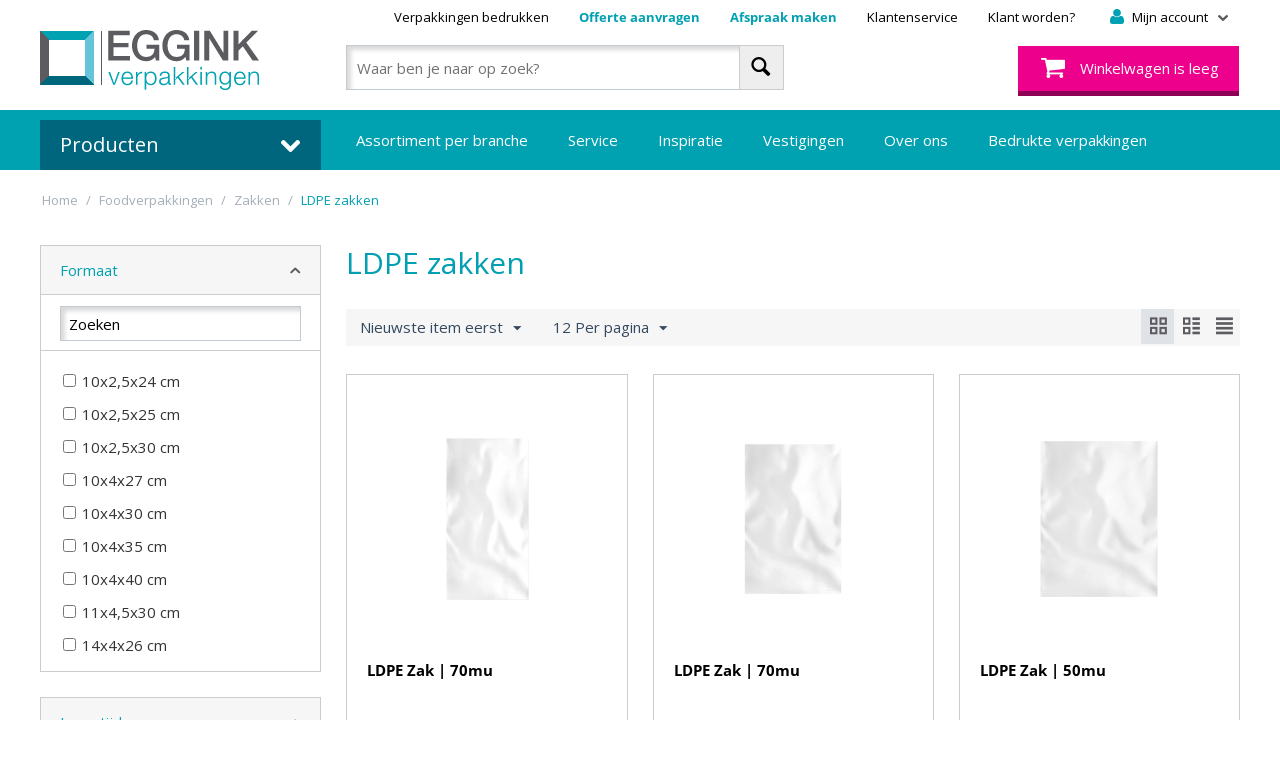

--- FILE ---
content_type: text/html; charset=utf-8
request_url: https://www.eggink-verpakkingen.nl/foodverpakkingen/zakken/ldpe-zakken/
body_size: 32248
content:

<!DOCTYPE html>
<html lang="nl">
<head>

<title>LDPE plastic zakken uit voorraad leverbaar | Eggink verpakkingen</title>
<script>(function(w,d,s,l,i){w[l]=w[l]||[];w[l].push({'gtm.start':new Date().getTime(),event:'gtm.js'});var f=d.getElementsByTagName(s)[0],j=d.createElement(s),dl=l!='dataLayer'?'&l='+l:'';j.async=true;j.src='https://sst.eggink-verpakkingen.nl/hxvvuibc.js?st='+i+dl;f.parentNode.insertBefore(j,f);})(window,document,'script','dataLayer','P3MWTV');</script>

<base href="https://www.eggink-verpakkingen.nl/" />
<meta http-equiv="X-UA-Compatible" content="chrome=1">
<meta http-equiv="Content-Type" content="text/html; charset=utf-8" data-ca-mode="" />

<meta name="viewport" content="width=device-width, initial-scale=1.0, maximum-scale=1.0, user-scalable=0" />

<meta name="description" content="LDPE plastic zakken uit voorraad leverbaar in verschillende formaten. Snelle levering tegen scherpe prijs." />
<meta name="keywords" content="ldpe zak, ldpe zakken, plastic ldpe zakken," />
<meta name="mode" content="" />

<meta name="p:domain_verify" content="19f7aa40708dd4014fc0daf6d67aa8c1" /> 





<link rel="next" href="https://www.eggink-verpakkingen.nl/foodverpakkingen/zakken/ldpe-zakken/page-2/" />
<link rel="canonical" href="https://www.eggink-verpakkingen.nl/foodverpakkingen/zakken/ldpe-zakken/" />





<link href="/design/themes/eggink/media/images/favicon.ico" rel="shortcut icon" type="application/octet-stream" />
<link type="text/css" rel="stylesheet" href="https://www.eggink-verpakkingen.nl/var/cache/misc/assets/design/themes/eggink/css/standalone.ffe67e99fd7fe94ee00b2ed0e86832aa1764205801.css?v=1711709661" />
<link type="text/css" rel="stylesheet" href="/design/themes/eggink/styles/data/Eggink20220107.css" />
<link href='//fonts.googleapis.com/css?family=Open+Sans' rel='stylesheet' type='text/css'>

<script id="mcjs">!function(c,h,i,m,p){m=c.createElement(h),p=c.getElementsByTagName(h)[0],m.async=1,m.src=i,p.parentNode.insertBefore(m,p)}(document,"script","https://chimpstatic.com/mcjs-connected/js/users/242c0413fd24f48cb6bc38fed/63fbb25735f0323be0d2fd306.js");</script>
</head>
<body>
<noscript><iframe src="https://sst.eggink-verpakkingen.nl/ns.html?id=GTM-P3MWTV" height="0" width="0" style="display:none;visibility:hidden"></iframe></noscript>

<div class="ty-tygh  " id="tygh_container">

<div id="ajax_overlay" class="ty-ajax-overlay"></div>
<div id="ajax_loading_box" class="ty-ajax-loading-box"></div>

<div class="cm-notification-container notification-container">
</div>

<div class="ty-helper-container" id="tygh_main_container">
    
        
<div class="tygh-top-panel clearfix">
    <div class="container-fluid  top-grid">
                    


    <div class="row-fluid ">                <div class="span4 top-logo" >
                <div class="    ty-float-left">
        <div class="ty-logo-container">
    <a href="https://www.eggink-verpakkingen.nl/" title="Terug naar de hoofdpagina van Eggink">
        <img src="/design/themes/eggink/media/images/headerLogoEggink.png" width="219" height="60" alt="Eggink" class="ty-logo-container__image" />
    </a>
</div>
    </div>
        </div>
                    


                    <div class="span12 top-main" >
                <div class="row-fluid ">                <div class="span16 top-headermenu" >
                <div class="ty-dropdown-box  top-my-account">
        <div id="sw_dropdown_135" class="ty-dropdown-box__title cm-combination unlogged">
            
                                <a class="ty-account-info__title" href="https://www.eggink-verpakkingen.nl/profiles-update/" title="Mijn account">
        <i class="icon-fr-headeruser"></i>
        <span class="ty-account-info__title-txt" >Mijn account</span>
        <i class="icon-fr-arrow-grey-bottom-small ty-account-info__user-arrow"></i>
    </a>

                        

        </div>
        <div id="dropdown_135" class="cm-popup-box ty-dropdown-box__content hidden">
            

<div id="account_info_135">
        <ul class="ty-account-info">
        
                        <li class="ty-account-info__item ty-dropdown-box__item"><a class="ty-account-info__a underlined" href="https://www.eggink-verpakkingen.nl/orders/" rel="nofollow">Bestellingen</a></li>
            
			
			
			
        
<li class="ty-account-info__item ty-dropdown-box__item"><a class="ty-account-info__a" href="https://www.eggink-verpakkingen.nl/wishlist/" rel="nofollow">Verlanglijst</a></li>

            </ul>

    
    <div class="ty-account-info__buttons buttons-container">
                    <a href="https://www.eggink-verpakkingen.nl/login/?return_url=index.php%3Fdispatch%3Dcategories.view%26category_id%3D1208"  data-ca-target-id="login_block135" class="cm-dialog-opener cm-dialog-auto-size ty-btn ty-btn__secondary" rel="nofollow">Log in</a><a href="https://www.eggink-verpakkingen.nl/profiles-add/" rel="nofollow" class="ty-btn ty-btn__primary">Registreer</a>
                            <div  id="login_block135" class="hidden" title="Log in">
                    <div class="ty-login-popup">
                        

        <form name="popup135_form" action="https://www.eggink-verpakkingen.nl/" method="post">
    <input type="hidden" name="return_url" value="index.php?dispatch=categories.view&amp;category_id=1208" />
    <input type="hidden" name="redirect_url" value="index.php?dispatch=categories.view&amp;category_id=1208" />

        		
        <div class="ty-control-group">
            <label for="login_popup135" class="ty-login__filed-label ty-control-group__label cm-required cm-trim cm-email">E-mail</label>
            <input type="text" id="login_popup135" name="user_login" size="30" value="" class="ty-login__input cm-focus" />
        </div>

        <div class="ty-control-group ty-password-forgot">
            <label for="psw_popup135" class="ty-login__filed-label ty-control-group__label ty-password-forgot__label cm-required">Wachtwoord</label>
            <input type="password" id="psw_popup135" name="password" size="30" value="" class="ty-login__input" maxlength="32" />
        </div>

                    <div class="ty-login-reglink ty-center">
                <a class="ty-login-reglink__a" href="https://www.eggink-verpakkingen.nl/profiles-add/" rel="nofollow">Registreer voor een nieuw klantprofiel</a>
            </div>
        
        

        
        
            <div class="buttons-container clearfix">
                <div class="ty-login__remember-me">
                    <label for="remember_me_popup135" class="ty-login__remember-me-label"><input class="checkbox" type="checkbox" name="remember_me" id="remember_me_popup135" value="Y" />Herinner mij</label>
                </div>
                <div class="ty-float-left">
                        
 
		<button  class="ty-btn__login ty-btn" type="submit" name="dispatch[auth.login]" ><span>Log in</span></button>



					<a href="https://www.eggink-verpakkingen.nl/index.php?dispatch=auth.recover_password" class="ty-password-forgot__a"  tabindex="5" title="Wachtwoord vergeten?">Wachtwoord vergeten?</a>
                </div>				
            </div>
        

		
		
		
    <input type="hidden" name="security_hash" class="cm-no-hide-input" value="bbc1b21927b903f33eea3edc6b2fc0dc" /></form>


                    </div>
                </div>
                        </div>
<!--account_info_135--></div>
        </div>
    </div><div class=" top-quicklinks">
        
    

    		
    <div class="ty-text-links-wrapper">
        <span id="sw_text_links_136" class="ty-text-links-btn cm-combination visible-phone">
            <i class="ty-icon-short-list"></i>
            <i class="icon-fr-arrow-grey-bottom-small ty-account-info__user-arrow"></i>
        </span>
		
    
        <ul id="text_links_136" class="ty-text-links cm-popup-box ty-text-links_show_inline">
                            <li class="ty-text-links__item ty-level-0 mobile">
                    <a class="ty-text-links__a" href="https://www.eggink-verpakkingen.nl/assortiment-per-pagina/" title="Assortiment per branche">Assortiment per branche</a>
                                    </li>
                            <li class="ty-text-links__item ty-level-0">
                    <a class="ty-text-links__a" href="https://www.eggink-verpakkingen.nl/service/bedrukte-verpakkingen/" title="Verpakkingen bedrukken">Verpakkingen bedrukken</a>
                                    </li>
                            <li class="ty-text-links__item ty-level-0 mobile">
                    <a class="ty-text-links__a" href="https://www.eggink-verpakkingen.nl/inspiratie/" title="Inspiratie">Inspiratie</a>
                                    </li>
                            <li class="ty-text-links__item ty-level-0 mobile">
                    <a class="ty-text-links__a" href="https://www.eggink-verpakkingen.nl/inspiratieruimte/" title="Vestigingen">Vestigingen</a>
                                    </li>
                            <li class="ty-text-links__item ty-level-0 offerte">
                    <a class="ty-text-links__a" href="https://www.eggink-verpakkingen.nl/vrijblijvende-offerte/" title="Offerte aanvragen">Offerte aanvragen</a>
                                    </li>
                            <li class="ty-text-links__item ty-level-0 offerte">
                    <a class="ty-text-links__a" href="https://www.eggink-verpakkingen.nl/afspraak-maken/" title="Afspraak maken">Afspraak maken</a>
                                    </li>
                            <li class="ty-text-links__item ty-level-0 mobile last-mobile">
                    <a class="ty-text-links__a" href="https://www.eggink-verpakkingen.nl/over-eggink-verpakkingen/" title="Over Eggink Verpakkingen">Over Eggink Verpakkingen</a>
                                    </li>
                            <li class="ty-text-links__item ty-level-0">
                    <a class="ty-text-links__a" href="https://www.eggink-verpakkingen.nl/over-eggink-verpakkingen/klantenservice/" title="Klantenservice">Klantenservice</a>
                                    </li>
                            <li class="ty-text-links__item ty-level-0">
                    <a class="ty-text-links__a" href="https://www.eggink-verpakkingen.nl/profiles-add/" title="Klant worden?">Klant worden?</a>
                                    </li>
                    </ul>

    		
	    </div>
		
    
    </div>
        </div>
    </div>                


    <div class="row-fluid ">                <div class="span16 " >
                <div class="row-fluid ">                <div class="span8 top-search" >
                <div class="ty-search-block">
    <form action="https://www.eggink-verpakkingen.nl/" name="search_form" method="get">
        <input type="hidden" name="subcats" value="Y" />
        <input type="hidden" name="pcode_from_q" value="Y" />
        <input type="hidden" name="pshort" value="Y" />
        <input type="hidden" name="pfull" value="Y" />
        <input type="hidden" name="pname" value="Y" />
        <input type="hidden" name="pkeywords" value="Y" />
        <input type="hidden" name="search_performed" value="Y" />

        


        <input type="text" name="q" value="" id="search_input" title="Waar ben je naar op zoek?" class="ty-search-block__input cm-hint" /><button title="Zoeken" class="ty-search-magnifier" type="submit"><i class="ty-icon-search"></i></button>
<input type="hidden" name="dispatch" value="products.search" />
        
    <input type="hidden" name="security_hash" class="cm-no-hide-input" value="bbc1b21927b903f33eea3edc6b2fc0dc" /></form>
</div>
        </div>
                    


                    <div class="span8 top-cart" >
                <div class=" top-cart-content">
        
    <div class="ty-dropdown-box" id="cart_status_140">
         <div id="sw_dropdown_140" class="ty-dropdown-box__title cm-combination">
            			
                					
					<a href="https://www.eggink-verpakkingen.nl/cart/" title="Winkelwagen">
						<i class="icon-fr-headercart empty"></i>
						<span class="ty-minicart-title empty-cart ty-hand">Winkelwagen is leeg</span>					
					</a>					
                				
            

        </div>
        <div id="dropdown_140" class="cm-popup-box ty-dropdown-box__content hidden">
            
                <div class="cm-cart-content cm-cart-content-thumb cm-cart-content-delete">
                        <div class="ty-cart-items">
                                                            <div class="ty-cart-items__empty ty-center">Winkelwagen is leeg</div>
                                                    </div>

                                                <div class="cm-cart-buttons ty-cart-content__buttons buttons-container hidden">
                            <div class="ty-float-left">
                                <a href="https://www.eggink-verpakkingen.nl/cart/" rel="nofollow" class="ty-btn ty-btn__primary">Winkelwagen</a>
                            </div>
                            
                        </div>
                        
                </div>
            

        </div>
    <!--cart_status_140--></div>



    </div>
        </div>
    </div>
        </div>
    </div>
        </div>
    </div>
</div>
</div>

<div class="tygh-header clearfix">
    <div class="container-fluid  header-grid">
                    


    <div class="row-fluid ">                <div class="span4 top-cat-menu" >
                <div class="catmenu">
		
	<div class="titel">Producten <i class="icon-fr-arrow-white-bottom"></i></div>
	<div class="ty-menu ty-menu-vertical">
		<ul id="vmenu_9" class="ty-menu__items cm-responsive-menu">
			<li class="ty-menu__item cm-menu-item-responsive dropdown-vertical__dir menu-level- menukerst menu-promotion"><div class="ty-menu__item-toggle visible-phone cm-responsive-menu-toggle"><i class="ty-menu__icon-open ty-icon-down-open"></i><i class="ty-menu__icon-hide ty-icon-up-open"></i></div><div class="ty-menu__item-arrow hidden-phone hidden"><i class="ty-icon-right-open"></i><i class="ty-icon-left-open"></i></div><div class="ty-menu__submenu-item-header" style="font-weight:bold;"><a href="https://www.eggink-verpakkingen.nl/kerst/"  class="ty-menu__item-link" title="Kerst ">Kerst </a></div><div class="ty-menu__submenu visible-phone"><ul class="ty-menu__submenu-items cm-responsive-menu-submenu"><li class="titel">Kerst </li><li class="ty-menu__item cm-menu-item-responsive  menu-level-1 menukerstinpakpapier "><div class="ty-menu__submenu-item-header" style="font-weight:bold;"><a href="https://www.eggink-verpakkingen.nl/kerst/inpakpapier/"  class="ty-menu__item-link" title="Kerst inpakpapier">Kerst inpakpapier</a></div></li>
<li class="ty-menu__item cm-menu-item-responsive  menu-level-1 menukerstlintenenstrikken "><div class="ty-menu__submenu-item-header" style="font-weight:bold;"><a href="https://www.eggink-verpakkingen.nl/kerst/linten-en-strikken/"  class="ty-menu__item-link" title="Kerst linten en strikken">Kerst linten en strikken</a></div></li>
<li class="ty-menu__item cm-menu-item-responsive  menu-level-1 menukerstdeco&#039;senlabels "><div class="ty-menu__submenu-item-header" style="font-weight:bold;"><a href="https://www.eggink-verpakkingen.nl/kerst/decos/"  class="ty-menu__item-link" title="Kerst deco&#039;s en labels">Kerst deco&#039;s en labels</a></div></li>
<li class="ty-menu__item cm-menu-item-responsive  menu-level-1 menukerstpakketdozen "><div class="ty-menu__submenu-item-header" style="font-weight:bold;"><a href="https://www.eggink-verpakkingen.nl/kerst/kerstpakketdozen/"  class="ty-menu__item-link" title="Kerstpakketdozen ">Kerstpakketdozen </a></div></li>
<li class="ty-menu__item cm-menu-item-responsive  menu-level-1 menukerstetiketten,sluitzegelsenkaarten "><div class="ty-menu__submenu-item-header" style="font-weight:bold;"><a href="https://www.eggink-verpakkingen.nl/kerst/etiketten/"  class="ty-menu__item-link" title="Kerst etiketten, sluitzegels en kaarten">Kerst etiketten, sluitzegels en kaarten</a></div></li>
<li class="ty-menu__item cm-menu-item-responsive  menu-level-1 menukerstcadeauzakjes "><div class="ty-menu__submenu-item-header" style="font-weight:bold;"><a href="https://www.eggink-verpakkingen.nl/kerst/cadeauzakjes/"  class="ty-menu__item-link" title="Kerst cadeauzakjes">Kerst cadeauzakjes</a></div></li>
<li class="ty-menu__item cm-menu-item-responsive  menu-level-1 menukerstdraagtassen "><div class="ty-menu__submenu-item-header" style="font-weight:bold;"><a href="https://www.eggink-verpakkingen.nl/kerst/draagtassen/"  class="ty-menu__item-link" title="Kerst draagtassen">Kerst draagtassen</a></div></li>
<li class="ty-menu__item cm-menu-item-responsive  menu-level-1 menukerstgeschenkverpakkingen "><div class="ty-menu__submenu-item-header" style="font-weight:bold;"><a href="https://www.eggink-verpakkingen.nl/kerst/geschenkverpakkingen/"  class="ty-menu__item-link" title="Kerst geschenkverpakkingen">Kerst geschenkverpakkingen</a></div></li>
<li class="ty-menu__item cm-menu-item-responsive  menu-level-1 menukerstzakken "><div class="ty-menu__submenu-item-header" style="font-weight:bold;"><a href="https://www.eggink-verpakkingen.nl/kerst/pp-zakken/"  class="ty-menu__item-link" title="Kerst zakken">Kerst zakken</a></div></li>

</ul></div><div class="ty-menu__submenu hidden-phone"><ul class="ty-menu__submenu-items sidebox-hierarchy"><li class="ty-menu__submenu-hierarchy-item"><a href="https://www.eggink-verpakkingen.nl/kerst/inpakpapier/"  class="ty-menu__item-link" title="Kerst inpakpapier">Kerst inpakpapier</a></li>
<li class="ty-menu__submenu-hierarchy-item"><a href="https://www.eggink-verpakkingen.nl/kerst/linten-en-strikken/"  class="ty-menu__item-link" title="Kerst linten en strikken">Kerst linten en strikken</a></li>
<li class="ty-menu__submenu-hierarchy-item"><a href="https://www.eggink-verpakkingen.nl/kerst/decos/"  class="ty-menu__item-link" title="Kerst deco&#039;s en labels">Kerst deco&#039;s en labels</a></li>
<li class="ty-menu__submenu-hierarchy-item"><a href="https://www.eggink-verpakkingen.nl/kerst/kerstpakketdozen/"  class="ty-menu__item-link" title="Kerstpakketdozen ">Kerstpakketdozen </a></li>
<li class="ty-menu__submenu-hierarchy-item"><a href="https://www.eggink-verpakkingen.nl/kerst/etiketten/"  class="ty-menu__item-link" title="Kerst etiketten, sluitzegels en kaarten">Kerst etiketten, sluitzegels en kaarten</a></li>
<li class="ty-menu__submenu-hierarchy-item"><a href="https://www.eggink-verpakkingen.nl/kerst/cadeauzakjes/"  class="ty-menu__item-link" title="Kerst cadeauzakjes">Kerst cadeauzakjes</a></li>
<li class="ty-menu__submenu-hierarchy-item"><a href="https://www.eggink-verpakkingen.nl/kerst/draagtassen/"  class="ty-menu__item-link" title="Kerst draagtassen">Kerst draagtassen</a></li>
<li class="ty-menu__submenu-hierarchy-item"><a href="https://www.eggink-verpakkingen.nl/kerst/geschenkverpakkingen/"  class="ty-menu__item-link" title="Kerst geschenkverpakkingen">Kerst geschenkverpakkingen</a></li>
<li class="ty-menu__submenu-hierarchy-item"><a href="https://www.eggink-verpakkingen.nl/kerst/pp-zakken/"  class="ty-menu__item-link" title="Kerst zakken">Kerst zakken</a></li>

</ul></div>
</li>
<li class="ty-menu__item cm-menu-item-responsive dropdown-vertical__dir menu-level- menusinterklaas menu-promotion"><div class="ty-menu__item-toggle visible-phone cm-responsive-menu-toggle"><i class="ty-menu__icon-open ty-icon-down-open"></i><i class="ty-menu__icon-hide ty-icon-up-open"></i></div><div class="ty-menu__item-arrow hidden-phone hidden"><i class="ty-icon-right-open"></i><i class="ty-icon-left-open"></i></div><div class="ty-menu__submenu-item-header" style="font-weight:bold;"><a href="https://www.eggink-verpakkingen.nl/sinterklaas-nl/"  class="ty-menu__item-link" title="Sinterklaas">Sinterklaas</a></div><div class="ty-menu__submenu visible-phone"><ul class="ty-menu__submenu-items cm-responsive-menu-submenu"><li class="titel">Sinterklaas</li><li class="ty-menu__item cm-menu-item-responsive  menu-level-1 menusinterklaasinpakpapier "><div class="ty-menu__submenu-item-header" style="font-weight:bold;"><a href="https://www.eggink-verpakkingen.nl/sinterklaas-nl/sinterklaas-cadeaupapier/"  class="ty-menu__item-link" title="Sinterklaas inpakpapier">Sinterklaas inpakpapier</a></div></li>
<li class="ty-menu__item cm-menu-item-responsive  menu-level-1 menusinterklaasdeco&#039;senlabels "><div class="ty-menu__submenu-item-header" style="font-weight:bold;"><a href="https://www.eggink-verpakkingen.nl/sinterklaas-nl/sinterklaas-decos/"  class="ty-menu__item-link" title="Sinterklaas deco&#039;s en labels">Sinterklaas deco&#039;s en labels</a></div></li>
<li class="ty-menu__item cm-menu-item-responsive  menu-level-1 menusinterklaasfooddozen "><div class="ty-menu__submenu-item-header" style="font-weight:bold;"><a href="https://www.eggink-verpakkingen.nl/sinterklaas-nl/sinterklaas-fooddozen/"  class="ty-menu__item-link" title="Sinterklaas fooddozen">Sinterklaas fooddozen</a></div></li>
<li class="ty-menu__item cm-menu-item-responsive  menu-level-1 menusinterklaasetiketten,sluitzegelsenkaarten "><div class="ty-menu__submenu-item-header" style="font-weight:bold;"><a href="https://www.eggink-verpakkingen.nl/sinterklaas-nl/sinterklaas-etiketten/"  class="ty-menu__item-link" title="Sinterklaas etiketten, sluitzegels en kaarten">Sinterklaas etiketten, sluitzegels en kaarten</a></div></li>
<li class="ty-menu__item cm-menu-item-responsive  menu-level-1 menusinterklaascadeauzakjes "><div class="ty-menu__submenu-item-header" style="font-weight:bold;"><a href="https://www.eggink-verpakkingen.nl/sinterklaas-nl/sinterklaas-cadeauzakjes/"  class="ty-menu__item-link" title="Sinterklaas cadeauzakjes">Sinterklaas cadeauzakjes</a></div></li>
<li class="ty-menu__item cm-menu-item-responsive  menu-level-1 menusinterklaasppzakken "><div class="ty-menu__submenu-item-header" style="font-weight:bold;"><a href="https://www.eggink-verpakkingen.nl/sinterklaas-nl/sinterklaas-pp-zakken/"  class="ty-menu__item-link" title="Sinterklaas PP zakken">Sinterklaas PP zakken</a></div></li>
<li class="ty-menu__item cm-menu-item-responsive  menu-level-1 menusinterklaaspakketdozen "><div class="ty-menu__submenu-item-header" style="font-weight:bold;"><a href="https://www.eggink-verpakkingen.nl/sinterklaas-nl/sinterklaas-pakketdozen/"  class="ty-menu__item-link" title="Sinterklaas pakketdozen">Sinterklaas pakketdozen</a></div></li>
<li class="ty-menu__item cm-menu-item-responsive  menu-level-1 menusinterklaaslint "><div class="ty-menu__submenu-item-header" style="font-weight:bold;"><a href="https://www.eggink-verpakkingen.nl/sinterklaas-nl/sinterklaas-lint/"  class="ty-menu__item-link" title="Sinterklaas lint">Sinterklaas lint</a></div></li>

</ul></div><div class="ty-menu__submenu hidden-phone"><ul class="ty-menu__submenu-items sidebox-hierarchy"><li class="ty-menu__submenu-hierarchy-item"><a href="https://www.eggink-verpakkingen.nl/sinterklaas-nl/sinterklaas-cadeaupapier/"  class="ty-menu__item-link" title="Sinterklaas inpakpapier">Sinterklaas inpakpapier</a></li>
<li class="ty-menu__submenu-hierarchy-item"><a href="https://www.eggink-verpakkingen.nl/sinterklaas-nl/sinterklaas-decos/"  class="ty-menu__item-link" title="Sinterklaas deco&#039;s en labels">Sinterklaas deco&#039;s en labels</a></li>
<li class="ty-menu__submenu-hierarchy-item"><a href="https://www.eggink-verpakkingen.nl/sinterklaas-nl/sinterklaas-fooddozen/"  class="ty-menu__item-link" title="Sinterklaas fooddozen">Sinterklaas fooddozen</a></li>
<li class="ty-menu__submenu-hierarchy-item"><a href="https://www.eggink-verpakkingen.nl/sinterklaas-nl/sinterklaas-etiketten/"  class="ty-menu__item-link" title="Sinterklaas etiketten, sluitzegels en kaarten">Sinterklaas etiketten, sluitzegels en kaarten</a></li>
<li class="ty-menu__submenu-hierarchy-item"><a href="https://www.eggink-verpakkingen.nl/sinterklaas-nl/sinterklaas-cadeauzakjes/"  class="ty-menu__item-link" title="Sinterklaas cadeauzakjes">Sinterklaas cadeauzakjes</a></li>
<li class="ty-menu__submenu-hierarchy-item"><a href="https://www.eggink-verpakkingen.nl/sinterklaas-nl/sinterklaas-pp-zakken/"  class="ty-menu__item-link" title="Sinterklaas PP zakken">Sinterklaas PP zakken</a></li>
<li class="ty-menu__submenu-hierarchy-item"><a href="https://www.eggink-verpakkingen.nl/sinterklaas-nl/sinterklaas-pakketdozen/"  class="ty-menu__item-link" title="Sinterklaas pakketdozen">Sinterklaas pakketdozen</a></li>
<li class="ty-menu__submenu-hierarchy-item"><a href="https://www.eggink-verpakkingen.nl/sinterklaas-nl/sinterklaas-lint/"  class="ty-menu__item-link" title="Sinterklaas lint">Sinterklaas lint</a></li>

</ul></div>
</li>
<li class="ty-menu__item cm-menu-item-responsive  menu-level- menupassievoorsmaak menu-promotion"><div class="ty-menu__submenu-item-header" style="font-weight:bold;"><a href="https://www.eggink-verpakkingen.nl/passie-voor-smaak/"  class="ty-menu__item-link" title="Passie voor Smaak">Passie voor Smaak</a></div></li>
<li class="ty-menu__item cm-menu-item-responsive dropdown-vertical__dir menu-level- menurpetproducten menu-promotion"><div class="ty-menu__item-toggle visible-phone cm-responsive-menu-toggle"><i class="ty-menu__icon-open ty-icon-down-open"></i><i class="ty-menu__icon-hide ty-icon-up-open"></i></div><div class="ty-menu__item-arrow hidden-phone hidden"><i class="ty-icon-right-open"></i><i class="ty-icon-left-open"></i></div><div class="ty-menu__submenu-item-header" style="font-weight:bold;"><a href="https://www.eggink-verpakkingen.nl/rpet-producten/"  class="ty-menu__item-link" title="rPET producten">rPET producten</a></div><div class="ty-menu__submenu visible-phone"><ul class="ty-menu__submenu-items cm-responsive-menu-submenu"><li class="titel">rPET producten</li><li class="ty-menu__item cm-menu-item-responsive  menu-level-1 menurpetbakjes menu-promotion"><div class="ty-menu__submenu-item-header" style="font-weight:bold;"><a href="https://www.eggink-verpakkingen.nl/rpet-producten/rpet-bakjes/"  class="ty-menu__item-link" title="rPET bakjes">rPET bakjes</a></div></li>
<li class="ty-menu__item cm-menu-item-responsive  menu-level-1 menurpetsmoothiebekers "><div class="ty-menu__submenu-item-header" style="font-weight:bold;"><a href="https://www.eggink-verpakkingen.nl/rpet-producten/rpet-smoothiebekers/"  class="ty-menu__item-link" title="rPET smoothiebekers">rPET smoothiebekers</a></div></li>
<li class="ty-menu__item cm-menu-item-responsive  menu-level-1 menurpettapasbakken "><div class="ty-menu__submenu-item-header" style="font-weight:bold;"><a href="https://www.eggink-verpakkingen.nl/rpet-producten/rpet-tapasbakken/"  class="ty-menu__item-link" title="rPET tapasbakken">rPET tapasbakken</a></div></li>

</ul></div><div class="ty-menu__submenu hidden-phone"><ul class="ty-menu__submenu-items sidebox-hierarchy"><li class="ty-menu__submenu-hierarchy-item"><a href="https://www.eggink-verpakkingen.nl/rpet-producten/rpet-bakjes/"  class="ty-menu__item-link" title="rPET bakjes">rPET bakjes</a></li>
<li class="ty-menu__submenu-hierarchy-item"><a href="https://www.eggink-verpakkingen.nl/rpet-producten/rpet-smoothiebekers/"  class="ty-menu__item-link" title="rPET smoothiebekers">rPET smoothiebekers</a></li>
<li class="ty-menu__submenu-hierarchy-item"><a href="https://www.eggink-verpakkingen.nl/rpet-producten/rpet-tapasbakken/"  class="ty-menu__item-link" title="rPET tapasbakken">rPET tapasbakken</a></li>

</ul></div>
</li>
<li class="ty-menu__item cm-menu-item-responsive dropdown-vertical__dir menu-level- menucadeauverpakkingen "><div class="ty-menu__item-toggle visible-phone cm-responsive-menu-toggle"><i class="ty-menu__icon-open ty-icon-down-open"></i><i class="ty-menu__icon-hide ty-icon-up-open"></i></div><div class="ty-menu__item-arrow hidden-phone hidden"><i class="ty-icon-right-open"></i><i class="ty-icon-left-open"></i></div><div class="ty-menu__submenu-item-header" style="font-weight:bold;"><a href="https://www.eggink-verpakkingen.nl/cadeauverpakkingen/"  class="ty-menu__item-link" title="Cadeauverpakkingen">Cadeauverpakkingen</a></div><div class="ty-menu__submenu visible-phone"><ul class="ty-menu__submenu-items cm-responsive-menu-submenu"><li class="titel">Cadeauverpakkingen</li><li class="ty-menu__item cm-menu-item-responsive  menu-level-1 menucadeaubonnen "><div class="ty-menu__submenu-item-header" style="font-weight:bold;"><a href="https://www.eggink-verpakkingen.nl/cadeauverpakkingen/cadeaubonnen/"  class="ty-menu__item-link" title="Cadeaubonnen">Cadeaubonnen</a></div></li>
<li class="ty-menu__item cm-menu-item-responsive dropdown-vertical__dir menu-level-1 menucadeaudecoraties "><div class="ty-menu__item-toggle visible-phone cm-responsive-menu-toggle"><i class="ty-menu__icon-open ty-icon-down-open"></i><i class="ty-menu__icon-hide ty-icon-up-open"></i></div><div class="ty-menu__item-arrow hidden-phone hidden"><i class="ty-icon-right-open"></i><i class="ty-icon-left-open"></i></div><div class="ty-menu__submenu-item-header" style="font-weight:bold;"><a href="https://www.eggink-verpakkingen.nl/cadeauverpakkingen/cadeaudecoraties-nl/"  class="ty-menu__item-link" title="Cadeaudecoraties">Cadeaudecoraties</a></div><div class="ty-menu__submenu visible-phone"><ul class="ty-menu__submenu-items cm-responsive-menu-submenu"><li class="titel"></li><li class="ty-menu__item cm-menu-item-responsive dropdown-vertical__dir menu-level-2 menudeco&#039;s "><div class="ty-menu__item-toggle visible-phone cm-responsive-menu-toggle"><i class="ty-menu__icon-open ty-icon-down-open"></i><i class="ty-menu__icon-hide ty-icon-up-open"></i></div><div class="ty-menu__item-arrow hidden-phone hidden"><i class="ty-icon-right-open"></i><i class="ty-icon-left-open"></i></div><div class="ty-menu__submenu-item-header" style="font-weight:bold;"><a href="https://www.eggink-verpakkingen.nl/cadeauverpakkingen/cadeaudecoraties-nl/decos/"  class="ty-menu__item-link" title="Deco&#039;s">Deco&#039;s</a></div><div class="ty-menu__submenu visible-phone"><ul class="ty-menu__submenu-items cm-responsive-menu-submenu"><li class="titel"></li><li class="ty-menu__item cm-menu-item-responsive  menu-level-3 menukant-en-klareplakstrikjes "><div class="ty-menu__submenu-item-header" style="font-weight:bold;"><a href="https://www.eggink-verpakkingen.nl/cadeauverpakkingen/cadeaudecoraties-nl/decos/bows/"  class="ty-menu__item-link" title="Kant-en-klare plakstrikjes">Kant-en-klare plakstrikjes</a></div></li>
<li class="ty-menu__item cm-menu-item-responsive  menu-level-3 menuplakkersenhangers "><div class="ty-menu__submenu-item-header" style="font-weight:bold;"><a href="https://www.eggink-verpakkingen.nl/cadeauverpakkingen/cadeaudecoraties-nl/decos/plakkers-en-hangers/"  class="ty-menu__item-link" title="Plakkers en hangers">Plakkers en hangers</a></div></li>
<li class="ty-menu__item cm-menu-item-responsive  menu-level-3 menuspecials "><div class="ty-menu__submenu-item-header" style="font-weight:bold;"><a href="https://www.eggink-verpakkingen.nl/cadeauverpakkingen/cadeaudecoraties-nl/decos/specials/"  class="ty-menu__item-link" title="Specials">Specials</a></div></li>
<li class="ty-menu__item cm-menu-item-responsive  menu-level-3 menugelukspoppetjesengelukshangers "><div class="ty-menu__submenu-item-header" style="font-weight:bold;"><a href="https://www.eggink-verpakkingen.nl/cadeauverpakkingen/cadeaudecoraties-nl/decos/gelukspoppetjes-en-gelukshangers/"  class="ty-menu__item-link" title="Gelukspoppetjes en gelukshangers ">Gelukspoppetjes en gelukshangers </a></div></li>

</ul></div><div class="ty-menu__submenu hidden-phone"><ul class="ty-menu__submenu-items sidebox-hierarchy"><li class="ty-menu__submenu-hierarchy-item"><a href="https://www.eggink-verpakkingen.nl/cadeauverpakkingen/cadeaudecoraties-nl/decos/bows/"  class="ty-menu__item-link" title="Kant-en-klare plakstrikjes">Kant-en-klare plakstrikjes</a></li>
<li class="ty-menu__submenu-hierarchy-item"><a href="https://www.eggink-verpakkingen.nl/cadeauverpakkingen/cadeaudecoraties-nl/decos/plakkers-en-hangers/"  class="ty-menu__item-link" title="Plakkers en hangers">Plakkers en hangers</a></li>
<li class="ty-menu__submenu-hierarchy-item"><a href="https://www.eggink-verpakkingen.nl/cadeauverpakkingen/cadeaudecoraties-nl/decos/specials/"  class="ty-menu__item-link" title="Specials">Specials</a></li>
<li class="ty-menu__submenu-hierarchy-item"><a href="https://www.eggink-verpakkingen.nl/cadeauverpakkingen/cadeaudecoraties-nl/decos/gelukspoppetjes-en-gelukshangers/"  class="ty-menu__item-link" title="Gelukspoppetjes en gelukshangers ">Gelukspoppetjes en gelukshangers </a></li>

</ul></div>
</li>
<li class="ty-menu__item cm-menu-item-responsive  menu-level-2 menulabelsenhangkaartjes "><div class="ty-menu__submenu-item-header" style="font-weight:bold;"><a href="https://www.eggink-verpakkingen.nl/cadeauverpakkingen/cadeaudecoraties-nl/labels/"  class="ty-menu__item-link" title="Labels en Hangkaartjes">Labels en Hangkaartjes</a></div></li>

</ul></div><div class="ty-menu__submenu hidden-phone"><ul class="ty-menu__submenu-items sidebox-hierarchy"><li class="ty-menu__submenu-hierarchy-item"><a href="https://www.eggink-verpakkingen.nl/cadeauverpakkingen/cadeaudecoraties-nl/decos/"  class="ty-menu__item-link" title="Deco&#039;s">Deco&#039;s</a><ul class="hierarchy-submenu"><li class="ty-menu__submenu-hierarchy-subitem"><a href="https://www.eggink-verpakkingen.nl/cadeauverpakkingen/cadeaudecoraties-nl/decos/bows/"  class="ty-menu__item-link" title="Kant-en-klare plakstrikjes">Kant-en-klare plakstrikjes</a></li><li class="ty-menu__submenu-hierarchy-subitem"><a href="https://www.eggink-verpakkingen.nl/cadeauverpakkingen/cadeaudecoraties-nl/decos/plakkers-en-hangers/"  class="ty-menu__item-link" title="Plakkers en hangers">Plakkers en hangers</a></li><li class="ty-menu__submenu-hierarchy-subitem"><a href="https://www.eggink-verpakkingen.nl/cadeauverpakkingen/cadeaudecoraties-nl/decos/specials/"  class="ty-menu__item-link" title="Specials">Specials</a></li><li class="ty-menu__submenu-hierarchy-subitem"><a href="https://www.eggink-verpakkingen.nl/cadeauverpakkingen/cadeaudecoraties-nl/decos/gelukspoppetjes-en-gelukshangers/"  class="ty-menu__item-link" title="Gelukspoppetjes en gelukshangers ">Gelukspoppetjes en gelukshangers </a></li></ul></li>
<li class="ty-menu__submenu-hierarchy-item"><a href="https://www.eggink-verpakkingen.nl/cadeauverpakkingen/cadeaudecoraties-nl/labels/"  class="ty-menu__item-link" title="Labels en Hangkaartjes">Labels en Hangkaartjes</a></li>

</ul></div>
</li>
<li class="ty-menu__item cm-menu-item-responsive dropdown-vertical__dir menu-level-1 menucadeauzakjes "><div class="ty-menu__item-toggle visible-phone cm-responsive-menu-toggle"><i class="ty-menu__icon-open ty-icon-down-open"></i><i class="ty-menu__icon-hide ty-icon-up-open"></i></div><div class="ty-menu__item-arrow hidden-phone hidden"><i class="ty-icon-right-open"></i><i class="ty-icon-left-open"></i></div><div class="ty-menu__submenu-item-header" style="font-weight:bold;"><a href="https://www.eggink-verpakkingen.nl/cadeauverpakkingen/cadeauzakjes/"  class="ty-menu__item-link" title="Cadeauzakjes ">Cadeauzakjes </a></div><div class="ty-menu__submenu visible-phone"><ul class="ty-menu__submenu-items cm-responsive-menu-submenu"><li class="titel"></li><li class="ty-menu__item cm-menu-item-responsive  menu-level-2 menudessincadeauzakjes "><div class="ty-menu__submenu-item-header" style="font-weight:bold;"><a href="https://www.eggink-verpakkingen.nl/cadeauverpakkingen/cadeauzakjes/dessin-cadeauzakjes/"  class="ty-menu__item-link" title="Dessin cadeauzakjes">Dessin cadeauzakjes</a></div></li>
<li class="ty-menu__item cm-menu-item-responsive  menu-level-2 menuspecialscadeauzakjes "><div class="ty-menu__submenu-item-header" style="font-weight:bold;"><a href="https://www.eggink-verpakkingen.nl/cadeauverpakkingen/cadeauzakjes/specials-cadeauzakjes/"  class="ty-menu__item-link" title="Specials cadeauzakjes">Specials cadeauzakjes</a></div></li>
<li class="ty-menu__item cm-menu-item-responsive  menu-level-2 menuunicadeauzakjes "><div class="ty-menu__submenu-item-header" style="font-weight:bold;"><a href="https://www.eggink-verpakkingen.nl/cadeauverpakkingen/cadeauzakjes/uni-cadeauzakjes/"  class="ty-menu__item-link" title="Uni cadeauzakjes">Uni cadeauzakjes</a></div></li>
<li class="ty-menu__item cm-menu-item-responsive  menu-level-2 menuppzakjes "><div class="ty-menu__submenu-item-header" style="font-weight:bold;"><a href="https://www.eggink-verpakkingen.nl/cadeauverpakkingen/cadeauzakjes/pp-zakjes/"  class="ty-menu__item-link" title="PP zakjes">PP zakjes</a></div></li>

</ul></div><div class="ty-menu__submenu hidden-phone"><ul class="ty-menu__submenu-items sidebox-hierarchy"><li class="ty-menu__submenu-hierarchy-item"><a href="https://www.eggink-verpakkingen.nl/cadeauverpakkingen/cadeauzakjes/dessin-cadeauzakjes/"  class="ty-menu__item-link" title="Dessin cadeauzakjes">Dessin cadeauzakjes</a></li>
<li class="ty-menu__submenu-hierarchy-item"><a href="https://www.eggink-verpakkingen.nl/cadeauverpakkingen/cadeauzakjes/specials-cadeauzakjes/"  class="ty-menu__item-link" title="Specials cadeauzakjes">Specials cadeauzakjes</a></li>
<li class="ty-menu__submenu-hierarchy-item"><a href="https://www.eggink-verpakkingen.nl/cadeauverpakkingen/cadeauzakjes/uni-cadeauzakjes/"  class="ty-menu__item-link" title="Uni cadeauzakjes">Uni cadeauzakjes</a></li>
<li class="ty-menu__submenu-hierarchy-item"><a href="https://www.eggink-verpakkingen.nl/cadeauverpakkingen/cadeauzakjes/pp-zakjes/"  class="ty-menu__item-link" title="PP zakjes">PP zakjes</a></li>

</ul></div>
</li>
<li class="ty-menu__item cm-menu-item-responsive dropdown-vertical__dir menu-level-1 menuetiketten "><div class="ty-menu__item-toggle visible-phone cm-responsive-menu-toggle"><i class="ty-menu__icon-open ty-icon-down-open"></i><i class="ty-menu__icon-hide ty-icon-up-open"></i></div><div class="ty-menu__item-arrow hidden-phone hidden"><i class="ty-icon-right-open"></i><i class="ty-icon-left-open"></i></div><div class="ty-menu__submenu-item-header" style="font-weight:bold;"><a href="https://www.eggink-verpakkingen.nl/cadeauverpakkingen/etiketten-nl/"  class="ty-menu__item-link" title="Etiketten">Etiketten</a></div><div class="ty-menu__submenu visible-phone"><ul class="ty-menu__submenu-items cm-responsive-menu-submenu"><li class="titel"></li><li class="ty-menu__item cm-menu-item-responsive  menu-level-2 menuwebshopetiketten|decoratieveverzendetiketten "><div class="ty-menu__submenu-item-header" style="font-weight:bold;"><a href="https://www.eggink-verpakkingen.nl/cadeauverpakkingen/etiketten-nl/webshopetiketten-decoratieve-verzendetiketten/"  class="ty-menu__item-link" title="Webshopetiketten | Decoratieve verzendetiketten">Webshopetiketten | Decoratieve verzendetiketten</a></div></li>
<li class="ty-menu__item cm-menu-item-responsive  menu-level-2 menubaby-enkinderetiketten "><div class="ty-menu__submenu-item-header" style="font-weight:bold;"><a href="https://www.eggink-verpakkingen.nl/cadeauverpakkingen/etiketten-nl/baby-en-kinderetiketten/"  class="ty-menu__item-link" title="Baby- en kinderetiketten">Baby- en kinderetiketten</a></div></li>
<li class="ty-menu__item cm-menu-item-responsive  menu-level-2 menufelicitatie-etiketten|verjaardagetiketten "><div class="ty-menu__submenu-item-header" style="font-weight:bold;"><a href="https://www.eggink-verpakkingen.nl/cadeauverpakkingen/etiketten-nl/felicitatie-etiketten-verjaardagetiketten/"  class="ty-menu__item-link" title="Felicitatie-etiketten | Verjaardagetiketten">Felicitatie-etiketten | Verjaardagetiketten</a></div></li>
<li class="ty-menu__item cm-menu-item-responsive  menu-level-2 menuliefde-enhartetiketten "><div class="ty-menu__submenu-item-header" style="font-weight:bold;"><a href="https://www.eggink-verpakkingen.nl/cadeauverpakkingen/etiketten-nl/liefde-en-hartetiketten/"  class="ty-menu__item-link" title="Liefde- en Hartetiketten ">Liefde- en Hartetiketten </a></div></li>
<li class="ty-menu__item cm-menu-item-responsive  menu-level-2 menufoodetiketten "><div class="ty-menu__submenu-item-header" style="font-weight:bold;"><a href="https://www.eggink-verpakkingen.nl/cadeauverpakkingen/etiketten-nl/foodetiketten/"  class="ty-menu__item-link" title="Foodetiketten">Foodetiketten</a></div></li>

</ul></div><div class="ty-menu__submenu hidden-phone"><ul class="ty-menu__submenu-items sidebox-hierarchy"><li class="ty-menu__submenu-hierarchy-item"><a href="https://www.eggink-verpakkingen.nl/cadeauverpakkingen/etiketten-nl/webshopetiketten-decoratieve-verzendetiketten/"  class="ty-menu__item-link" title="Webshopetiketten | Decoratieve verzendetiketten">Webshopetiketten | Decoratieve verzendetiketten</a></li>
<li class="ty-menu__submenu-hierarchy-item"><a href="https://www.eggink-verpakkingen.nl/cadeauverpakkingen/etiketten-nl/baby-en-kinderetiketten/"  class="ty-menu__item-link" title="Baby- en kinderetiketten">Baby- en kinderetiketten</a></li>
<li class="ty-menu__submenu-hierarchy-item"><a href="https://www.eggink-verpakkingen.nl/cadeauverpakkingen/etiketten-nl/felicitatie-etiketten-verjaardagetiketten/"  class="ty-menu__item-link" title="Felicitatie-etiketten | Verjaardagetiketten">Felicitatie-etiketten | Verjaardagetiketten</a></li>
<li class="ty-menu__submenu-hierarchy-item"><a href="https://www.eggink-verpakkingen.nl/cadeauverpakkingen/etiketten-nl/liefde-en-hartetiketten/"  class="ty-menu__item-link" title="Liefde- en Hartetiketten ">Liefde- en Hartetiketten </a></li>
<li class="ty-menu__submenu-hierarchy-item"><a href="https://www.eggink-verpakkingen.nl/cadeauverpakkingen/etiketten-nl/foodetiketten/"  class="ty-menu__item-link" title="Foodetiketten">Foodetiketten</a></li>

</ul></div>
</li>
<li class="ty-menu__item cm-menu-item-responsive dropdown-vertical__dir menu-level-1 menuflesverpakkingen "><div class="ty-menu__item-toggle visible-phone cm-responsive-menu-toggle"><i class="ty-menu__icon-open ty-icon-down-open"></i><i class="ty-menu__icon-hide ty-icon-up-open"></i></div><div class="ty-menu__item-arrow hidden-phone hidden"><i class="ty-icon-right-open"></i><i class="ty-icon-left-open"></i></div><div class="ty-menu__submenu-item-header" style="font-weight:bold;"><a href="https://www.eggink-verpakkingen.nl/cadeauverpakkingen/flesverpakkingen/"  class="ty-menu__item-link" title="Flesverpakkingen">Flesverpakkingen</a></div><div class="ty-menu__submenu visible-phone"><ul class="ty-menu__submenu-items cm-responsive-menu-submenu"><li class="titel"></li><li class="ty-menu__item cm-menu-item-responsive  menu-level-2 menufleszakken "><div class="ty-menu__submenu-item-header" style="font-weight:bold;"><a href="https://www.eggink-verpakkingen.nl/cadeauverpakkingen/flesverpakkingen/fleszakken/"  class="ty-menu__item-link" title="Fleszakken">Fleszakken</a></div></li>

</ul></div><div class="ty-menu__submenu hidden-phone"><ul class="ty-menu__submenu-items sidebox-hierarchy"><li class="ty-menu__submenu-hierarchy-item"><a href="https://www.eggink-verpakkingen.nl/cadeauverpakkingen/flesverpakkingen/fleszakken/"  class="ty-menu__item-link" title="Fleszakken">Fleszakken</a></li>

</ul></div>
</li>
<li class="ty-menu__item cm-menu-item-responsive dropdown-vertical__dir menu-level-1 menugeschenkdozen "><div class="ty-menu__item-toggle visible-phone cm-responsive-menu-toggle"><i class="ty-menu__icon-open ty-icon-down-open"></i><i class="ty-menu__icon-hide ty-icon-up-open"></i></div><div class="ty-menu__item-arrow hidden-phone hidden"><i class="ty-icon-right-open"></i><i class="ty-icon-left-open"></i></div><div class="ty-menu__submenu-item-header" style="font-weight:bold;"><a href="https://www.eggink-verpakkingen.nl/cadeauverpakkingen/geschenkdozen/"  class="ty-menu__item-link" title="Geschenkdozen">Geschenkdozen</a></div><div class="ty-menu__submenu visible-phone"><ul class="ty-menu__submenu-items cm-responsive-menu-submenu"><li class="titel"></li><li class="ty-menu__item cm-menu-item-responsive  menu-level-2 menugeschenkdoosjes "><div class="ty-menu__submenu-item-header" style="font-weight:bold;"><a href="https://www.eggink-verpakkingen.nl/cadeauverpakkingen/geschenkdozen/geschenkdoosjes/"  class="ty-menu__item-link" title="Geschenkdoosjes">Geschenkdoosjes</a></div></li>
<li class="ty-menu__item cm-menu-item-responsive  menu-level-2 menugondeldoosjes "><div class="ty-menu__submenu-item-header" style="font-weight:bold;"><a href="https://www.eggink-verpakkingen.nl/cadeauverpakkingen/geschenkdozen/gondeldoosjes/"  class="ty-menu__item-link" title="Gondeldoosjes">Gondeldoosjes</a></div></li>
<li class="ty-menu__item cm-menu-item-responsive  menu-level-2 menuklaverdoosjes "><div class="ty-menu__submenu-item-header" style="font-weight:bold;"><a href="https://www.eggink-verpakkingen.nl/cadeauverpakkingen/geschenkdozen/klaverdoosjes/"  class="ty-menu__item-link" title="Klaverdoosjes">Klaverdoosjes</a></div></li>
<li class="ty-menu__item cm-menu-item-responsive  menu-level-2 menuluxegeschenkdozen "><div class="ty-menu__submenu-item-header" style="font-weight:bold;"><a href="https://www.eggink-verpakkingen.nl/cadeauverpakkingen/geschenkdozen/specials/"  class="ty-menu__item-link" title="Luxe geschenkdozen">Luxe geschenkdozen</a></div></li>

</ul></div><div class="ty-menu__submenu hidden-phone"><ul class="ty-menu__submenu-items sidebox-hierarchy"><li class="ty-menu__submenu-hierarchy-item"><a href="https://www.eggink-verpakkingen.nl/cadeauverpakkingen/geschenkdozen/geschenkdoosjes/"  class="ty-menu__item-link" title="Geschenkdoosjes">Geschenkdoosjes</a></li>
<li class="ty-menu__submenu-hierarchy-item"><a href="https://www.eggink-verpakkingen.nl/cadeauverpakkingen/geschenkdozen/gondeldoosjes/"  class="ty-menu__item-link" title="Gondeldoosjes">Gondeldoosjes</a></li>
<li class="ty-menu__submenu-hierarchy-item"><a href="https://www.eggink-verpakkingen.nl/cadeauverpakkingen/geschenkdozen/klaverdoosjes/"  class="ty-menu__item-link" title="Klaverdoosjes">Klaverdoosjes</a></li>
<li class="ty-menu__submenu-hierarchy-item"><a href="https://www.eggink-verpakkingen.nl/cadeauverpakkingen/geschenkdozen/specials/"  class="ty-menu__item-link" title="Luxe geschenkdozen">Luxe geschenkdozen</a></li>

</ul></div>
</li>
<li class="ty-menu__item cm-menu-item-responsive dropdown-vertical__dir menu-level-1 menugeschenkverpakkingen "><div class="ty-menu__item-toggle visible-phone cm-responsive-menu-toggle"><i class="ty-menu__icon-open ty-icon-down-open"></i><i class="ty-menu__icon-hide ty-icon-up-open"></i></div><div class="ty-menu__item-arrow hidden-phone hidden"><i class="ty-icon-right-open"></i><i class="ty-icon-left-open"></i></div><div class="ty-menu__submenu-item-header" style="font-weight:bold;"><a href="https://www.eggink-verpakkingen.nl/cadeauverpakkingen/geschenkverpakkingen/"  class="ty-menu__item-link" title="Geschenkverpakkingen">Geschenkverpakkingen</a></div><div class="ty-menu__submenu visible-phone"><ul class="ty-menu__submenu-items cm-responsive-menu-submenu"><li class="titel"></li><li class="ty-menu__item cm-menu-item-responsive  menu-level-2 menudiamantzakken "><div class="ty-menu__submenu-item-header" style="font-weight:bold;"><a href="https://www.eggink-verpakkingen.nl/cadeauverpakkingen/geschenkverpakkingen/diamantzakken/"  class="ty-menu__item-link" title="Diamantzakken">Diamantzakken</a></div></li>
<li class="ty-menu__item cm-menu-item-responsive  menu-level-2 menudiversegeschenkverpakkingen "><div class="ty-menu__submenu-item-header" style="font-weight:bold;"><a href="https://www.eggink-verpakkingen.nl/cadeauverpakkingen/geschenkverpakkingen/diverse-geschenkverpakkingen/"  class="ty-menu__item-link" title="Diverse geschenkverpakkingen">Diverse geschenkverpakkingen</a></div></li>
<li class="ty-menu__item cm-menu-item-responsive  menu-level-2 menuschalen "><div class="ty-menu__submenu-item-header" style="font-weight:bold;"><a href="https://www.eggink-verpakkingen.nl/cadeauverpakkingen/geschenkverpakkingen/schalen/"  class="ty-menu__item-link" title="Schalen">Schalen</a></div></li>
<li class="ty-menu__item cm-menu-item-responsive  menu-level-2 menuhoutenplanken "><div class="ty-menu__submenu-item-header" style="font-weight:bold;"><a href="https://www.eggink-verpakkingen.nl/cadeauverpakkingen/geschenkverpakkingen/houten-planken/"  class="ty-menu__item-link" title="Houten planken">Houten planken</a></div></li>

</ul></div><div class="ty-menu__submenu hidden-phone"><ul class="ty-menu__submenu-items sidebox-hierarchy"><li class="ty-menu__submenu-hierarchy-item"><a href="https://www.eggink-verpakkingen.nl/cadeauverpakkingen/geschenkverpakkingen/diamantzakken/"  class="ty-menu__item-link" title="Diamantzakken">Diamantzakken</a></li>
<li class="ty-menu__submenu-hierarchy-item"><a href="https://www.eggink-verpakkingen.nl/cadeauverpakkingen/geschenkverpakkingen/diverse-geschenkverpakkingen/"  class="ty-menu__item-link" title="Diverse geschenkverpakkingen">Diverse geschenkverpakkingen</a></li>
<li class="ty-menu__submenu-hierarchy-item"><a href="https://www.eggink-verpakkingen.nl/cadeauverpakkingen/geschenkverpakkingen/schalen/"  class="ty-menu__item-link" title="Schalen">Schalen</a></li>
<li class="ty-menu__submenu-hierarchy-item"><a href="https://www.eggink-verpakkingen.nl/cadeauverpakkingen/geschenkverpakkingen/houten-planken/"  class="ty-menu__item-link" title="Houten planken">Houten planken</a></li>

</ul></div>
</li>
<li class="ty-menu__item cm-menu-item-responsive dropdown-vertical__dir menu-level-1 menuinpakpapier "><div class="ty-menu__item-toggle visible-phone cm-responsive-menu-toggle"><i class="ty-menu__icon-open ty-icon-down-open"></i><i class="ty-menu__icon-hide ty-icon-up-open"></i></div><div class="ty-menu__item-arrow hidden-phone hidden"><i class="ty-icon-right-open"></i><i class="ty-icon-left-open"></i></div><div class="ty-menu__submenu-item-header" style="font-weight:bold;"><a href="https://www.eggink-verpakkingen.nl/cadeauverpakkingen/inpakpapier/"  class="ty-menu__item-link" title="Inpakpapier">Inpakpapier</a></div><div class="ty-menu__submenu visible-phone"><ul class="ty-menu__submenu-items cm-responsive-menu-submenu"><li class="titel"></li><li class="ty-menu__item cm-menu-item-responsive dropdown-vertical__dir menu-level-2 menucadeaupapier "><div class="ty-menu__item-toggle visible-phone cm-responsive-menu-toggle"><i class="ty-menu__icon-open ty-icon-down-open"></i><i class="ty-menu__icon-hide ty-icon-up-open"></i></div><div class="ty-menu__item-arrow hidden-phone hidden"><i class="ty-icon-right-open"></i><i class="ty-icon-left-open"></i></div><div class="ty-menu__submenu-item-header" style="font-weight:bold;"><a href="https://www.eggink-verpakkingen.nl/cadeauverpakkingen/inpakpapier/cadeaupapier/"  class="ty-menu__item-link" title="Cadeaupapier">Cadeaupapier</a></div><div class="ty-menu__submenu visible-phone"><ul class="ty-menu__submenu-items cm-responsive-menu-submenu"><li class="titel"></li><li class="ty-menu__item cm-menu-item-responsive  menu-level-3 menudessin "><div class="ty-menu__submenu-item-header" style="font-weight:bold;"><a href="https://www.eggink-verpakkingen.nl/cadeauverpakkingen/inpakpapier/cadeaupapier/dessin/"  class="ty-menu__item-link" title="Dessin">Dessin</a></div></li>
<li class="ty-menu__item cm-menu-item-responsive  menu-level-3 menukraftpapier "><div class="ty-menu__submenu-item-header" style="font-weight:bold;"><a href="https://www.eggink-verpakkingen.nl/cadeauverpakkingen/inpakpapier/cadeaupapier/kraft/"  class="ty-menu__item-link" title="Kraftpapier">Kraftpapier</a></div></li>
<li class="ty-menu__item cm-menu-item-responsive  menu-level-3 menuuni "><div class="ty-menu__submenu-item-header" style="font-weight:bold;"><a href="https://www.eggink-verpakkingen.nl/cadeauverpakkingen/inpakpapier/cadeaupapier/uni/"  class="ty-menu__item-link" title="Uni">Uni</a></div></li>
<li class="ty-menu__item cm-menu-item-responsive  menu-level-3 menubabyenkindinpakpapier "><div class="ty-menu__submenu-item-header" style="font-weight:bold;"><a href="https://www.eggink-verpakkingen.nl/cadeauverpakkingen/inpakpapier/cadeaupapier/baby-en-kind-inpakpapier/"  class="ty-menu__item-link" title="Baby en Kind inpakpapier">Baby en Kind inpakpapier</a></div></li>

</ul></div><div class="ty-menu__submenu hidden-phone"><ul class="ty-menu__submenu-items sidebox-hierarchy"><li class="ty-menu__submenu-hierarchy-item"><a href="https://www.eggink-verpakkingen.nl/cadeauverpakkingen/inpakpapier/cadeaupapier/dessin/"  class="ty-menu__item-link" title="Dessin">Dessin</a></li>
<li class="ty-menu__submenu-hierarchy-item"><a href="https://www.eggink-verpakkingen.nl/cadeauverpakkingen/inpakpapier/cadeaupapier/kraft/"  class="ty-menu__item-link" title="Kraftpapier">Kraftpapier</a></li>
<li class="ty-menu__submenu-hierarchy-item"><a href="https://www.eggink-verpakkingen.nl/cadeauverpakkingen/inpakpapier/cadeaupapier/uni/"  class="ty-menu__item-link" title="Uni">Uni</a></li>
<li class="ty-menu__submenu-hierarchy-item"><a href="https://www.eggink-verpakkingen.nl/cadeauverpakkingen/inpakpapier/cadeaupapier/baby-en-kind-inpakpapier/"  class="ty-menu__item-link" title="Baby en Kind inpakpapier">Baby en Kind inpakpapier</a></li>

</ul></div>
</li>
<li class="ty-menu__item cm-menu-item-responsive  menu-level-2 menuinpakfolie "><div class="ty-menu__submenu-item-header" style="font-weight:bold;"><a href="https://www.eggink-verpakkingen.nl/cadeauverpakkingen/inpakpapier/folie/"  class="ty-menu__item-link" title="Inpakfolie">Inpakfolie</a></div></li>
<li class="ty-menu__item cm-menu-item-responsive  menu-level-2 menuzijdevloei "><div class="ty-menu__submenu-item-header" style="font-weight:bold;"><a href="https://www.eggink-verpakkingen.nl/cadeauverpakkingen/inpakpapier/zijdevloei/"  class="ty-menu__item-link" title="Zijdevloei">Zijdevloei</a></div></li>

</ul></div><div class="ty-menu__submenu hidden-phone"><ul class="ty-menu__submenu-items sidebox-hierarchy"><li class="ty-menu__submenu-hierarchy-item"><a href="https://www.eggink-verpakkingen.nl/cadeauverpakkingen/inpakpapier/cadeaupapier/"  class="ty-menu__item-link" title="Cadeaupapier">Cadeaupapier</a><ul class="hierarchy-submenu"><li class="ty-menu__submenu-hierarchy-subitem"><a href="https://www.eggink-verpakkingen.nl/cadeauverpakkingen/inpakpapier/cadeaupapier/dessin/"  class="ty-menu__item-link" title="Dessin">Dessin</a></li><li class="ty-menu__submenu-hierarchy-subitem"><a href="https://www.eggink-verpakkingen.nl/cadeauverpakkingen/inpakpapier/cadeaupapier/kraft/"  class="ty-menu__item-link" title="Kraftpapier">Kraftpapier</a></li><li class="ty-menu__submenu-hierarchy-subitem"><a href="https://www.eggink-verpakkingen.nl/cadeauverpakkingen/inpakpapier/cadeaupapier/uni/"  class="ty-menu__item-link" title="Uni">Uni</a></li><li class="ty-menu__submenu-hierarchy-subitem"><a href="https://www.eggink-verpakkingen.nl/cadeauverpakkingen/inpakpapier/cadeaupapier/baby-en-kind-inpakpapier/"  class="ty-menu__item-link" title="Baby en Kind inpakpapier">Baby en Kind inpakpapier</a></li></ul></li>
<li class="ty-menu__submenu-hierarchy-item"><a href="https://www.eggink-verpakkingen.nl/cadeauverpakkingen/inpakpapier/folie/"  class="ty-menu__item-link" title="Inpakfolie">Inpakfolie</a></li>
<li class="ty-menu__submenu-hierarchy-item"><a href="https://www.eggink-verpakkingen.nl/cadeauverpakkingen/inpakpapier/zijdevloei/"  class="ty-menu__item-link" title="Zijdevloei">Zijdevloei</a></li>

</ul></div>
</li>
<li class="ty-menu__item cm-menu-item-responsive dropdown-vertical__dir menu-level-1 menulintenenstrikken "><div class="ty-menu__item-toggle visible-phone cm-responsive-menu-toggle"><i class="ty-menu__icon-open ty-icon-down-open"></i><i class="ty-menu__icon-hide ty-icon-up-open"></i></div><div class="ty-menu__item-arrow hidden-phone hidden"><i class="ty-icon-right-open"></i><i class="ty-icon-left-open"></i></div><div class="ty-menu__submenu-item-header" style="font-weight:bold;"><a href="https://www.eggink-verpakkingen.nl/cadeauverpakkingen/linten-en-strikken/"  class="ty-menu__item-link" title="Linten en strikken">Linten en strikken</a></div><div class="ty-menu__submenu visible-phone"><ul class="ty-menu__submenu-items cm-responsive-menu-submenu"><li class="titel"></li><li class="ty-menu__item cm-menu-item-responsive  menu-level-2 menubenodigdheden "><div class="ty-menu__submenu-item-header" style="font-weight:bold;"><a href="https://www.eggink-verpakkingen.nl/cadeauverpakkingen/linten-en-strikken/benodigdheden/"  class="ty-menu__item-link" title="Benodigdheden">Benodigdheden</a></div></li>
<li class="ty-menu__item cm-menu-item-responsive dropdown-vertical__dir menu-level-2 menucadeaustrikken "><div class="ty-menu__item-toggle visible-phone cm-responsive-menu-toggle"><i class="ty-menu__icon-open ty-icon-down-open"></i><i class="ty-menu__icon-hide ty-icon-up-open"></i></div><div class="ty-menu__item-arrow hidden-phone hidden"><i class="ty-icon-right-open"></i><i class="ty-icon-left-open"></i></div><div class="ty-menu__submenu-item-header" style="font-weight:bold;"><a href="https://www.eggink-verpakkingen.nl/cadeauverpakkingen/linten-en-strikken/kant-en-klare-strikken/"  class="ty-menu__item-link" title="Cadeaustrikken">Cadeaustrikken</a></div><div class="ty-menu__submenu visible-phone"><ul class="ty-menu__submenu-items cm-responsive-menu-submenu"><li class="titel"></li><li class="ty-menu__item cm-menu-item-responsive  menu-level-3 menugrangala&#039;s "><div class="ty-menu__submenu-item-header" style="font-weight:bold;"><a href="https://www.eggink-verpakkingen.nl/cadeauverpakkingen/linten-en-strikken/kant-en-klare-strikken/grangalas/"  class="ty-menu__item-link" title="Grangala&#039;s">Grangala&#039;s</a></div></li>
<li class="ty-menu__item cm-menu-item-responsive  menu-level-3 menustrikkenoprol "><div class="ty-menu__submenu-item-header" style="font-weight:bold;"><a href="https://www.eggink-verpakkingen.nl/cadeauverpakkingen/linten-en-strikken/kant-en-klare-strikken/strikken-op-rol/"  class="ty-menu__item-link" title="Strikken op rol">Strikken op rol</a></div></li>
<li class="ty-menu__item cm-menu-item-responsive  menu-level-3 menusveltostrikken "><div class="ty-menu__submenu-item-header" style="font-weight:bold;"><a href="https://www.eggink-verpakkingen.nl/cadeauverpakkingen/linten-en-strikken/kant-en-klare-strikken/sveltostrikken/"  class="ty-menu__item-link" title="Sveltostrikken">Sveltostrikken</a></div></li>

</ul></div><div class="ty-menu__submenu hidden-phone"><ul class="ty-menu__submenu-items sidebox-hierarchy"><li class="ty-menu__submenu-hierarchy-item"><a href="https://www.eggink-verpakkingen.nl/cadeauverpakkingen/linten-en-strikken/kant-en-klare-strikken/grangalas/"  class="ty-menu__item-link" title="Grangala&#039;s">Grangala&#039;s</a></li>
<li class="ty-menu__submenu-hierarchy-item"><a href="https://www.eggink-verpakkingen.nl/cadeauverpakkingen/linten-en-strikken/kant-en-klare-strikken/strikken-op-rol/"  class="ty-menu__item-link" title="Strikken op rol">Strikken op rol</a></li>
<li class="ty-menu__submenu-hierarchy-item"><a href="https://www.eggink-verpakkingen.nl/cadeauverpakkingen/linten-en-strikken/kant-en-klare-strikken/sveltostrikken/"  class="ty-menu__item-link" title="Sveltostrikken">Sveltostrikken</a></li>

</ul></div>
</li>
<li class="ty-menu__item cm-menu-item-responsive  menu-level-2 menucrêpelint "><div class="ty-menu__submenu-item-header" style="font-weight:bold;"><a href="https://www.eggink-verpakkingen.nl/cadeauverpakkingen/linten-en-strikken/crepelint/"  class="ty-menu__item-link" title="Crêpelint">Crêpelint</a></div></li>
<li class="ty-menu__item cm-menu-item-responsive  menu-level-2 menukoord/touw "><div class="ty-menu__submenu-item-header" style="font-weight:bold;"><a href="https://www.eggink-verpakkingen.nl/cadeauverpakkingen/linten-en-strikken/koord-touw/"  class="ty-menu__item-link" title="Koord/touw">Koord/touw</a></div></li>
<li class="ty-menu__item cm-menu-item-responsive dropdown-vertical__dir menu-level-2 menukrullint "><div class="ty-menu__item-toggle visible-phone cm-responsive-menu-toggle"><i class="ty-menu__icon-open ty-icon-down-open"></i><i class="ty-menu__icon-hide ty-icon-up-open"></i></div><div class="ty-menu__item-arrow hidden-phone hidden"><i class="ty-icon-right-open"></i><i class="ty-icon-left-open"></i></div><div class="ty-menu__submenu-item-header" style="font-weight:bold;"><a href="https://www.eggink-verpakkingen.nl/cadeauverpakkingen/linten-en-strikken/krullint/"  class="ty-menu__item-link" title="Krullint">Krullint</a></div><div class="ty-menu__submenu visible-phone"><ul class="ty-menu__submenu-items cm-responsive-menu-submenu"><li class="titel"></li><li class="ty-menu__item cm-menu-item-responsive  menu-level-3 menumetallickrullint "><div class="ty-menu__submenu-item-header" style="font-weight:bold;"><a href="https://www.eggink-verpakkingen.nl/cadeauverpakkingen/linten-en-strikken/krullint/metallic-krullint/"  class="ty-menu__item-link" title="Metallic krullint">Metallic krullint</a></div></li>
<li class="ty-menu__item cm-menu-item-responsive  menu-level-3 menuppkrullint "><div class="ty-menu__submenu-item-header" style="font-weight:bold;"><a href="https://www.eggink-verpakkingen.nl/cadeauverpakkingen/linten-en-strikken/krullint/pp-krullint/"  class="ty-menu__item-link" title="PP krullint">PP krullint</a></div></li>
<li class="ty-menu__item cm-menu-item-responsive  menu-level-3 menusilkykrullint "><div class="ty-menu__submenu-item-header" style="font-weight:bold;"><a href="https://www.eggink-verpakkingen.nl/cadeauverpakkingen/linten-en-strikken/krullint/silky-krullint/"  class="ty-menu__item-link" title="Silky krullint">Silky krullint</a></div></li>
<li class="ty-menu__item cm-menu-item-responsive  menu-level-3 menusplendenekrullint "><div class="ty-menu__submenu-item-header" style="font-weight:bold;"><a href="https://www.eggink-verpakkingen.nl/cadeauverpakkingen/linten-en-strikken/krullint/splendene-krullint/"  class="ty-menu__item-link" title="Splendene krullint">Splendene krullint</a></div></li>

</ul></div><div class="ty-menu__submenu hidden-phone"><ul class="ty-menu__submenu-items sidebox-hierarchy"><li class="ty-menu__submenu-hierarchy-item"><a href="https://www.eggink-verpakkingen.nl/cadeauverpakkingen/linten-en-strikken/krullint/metallic-krullint/"  class="ty-menu__item-link" title="Metallic krullint">Metallic krullint</a></li>
<li class="ty-menu__submenu-hierarchy-item"><a href="https://www.eggink-verpakkingen.nl/cadeauverpakkingen/linten-en-strikken/krullint/pp-krullint/"  class="ty-menu__item-link" title="PP krullint">PP krullint</a></li>
<li class="ty-menu__submenu-hierarchy-item"><a href="https://www.eggink-verpakkingen.nl/cadeauverpakkingen/linten-en-strikken/krullint/silky-krullint/"  class="ty-menu__item-link" title="Silky krullint">Silky krullint</a></li>
<li class="ty-menu__submenu-hierarchy-item"><a href="https://www.eggink-verpakkingen.nl/cadeauverpakkingen/linten-en-strikken/krullint/splendene-krullint/"  class="ty-menu__item-link" title="Splendene krullint">Splendene krullint</a></li>

</ul></div>
</li>
<li class="ty-menu__item cm-menu-item-responsive  menu-level-2 menuorganzalint "><div class="ty-menu__submenu-item-header" style="font-weight:bold;"><a href="https://www.eggink-verpakkingen.nl/cadeauverpakkingen/linten-en-strikken/organza-lint/"  class="ty-menu__item-link" title="Organza lint">Organza lint</a></div></li>
<li class="ty-menu__item cm-menu-item-responsive  menu-level-2 menuraffia "><div class="ty-menu__submenu-item-header" style="font-weight:bold;"><a href="https://www.eggink-verpakkingen.nl/cadeauverpakkingen/linten-en-strikken/raffia/"  class="ty-menu__item-link" title="Raffia">Raffia</a></div></li>
<li class="ty-menu__item cm-menu-item-responsive dropdown-vertical__dir menu-level-2 menusier-/stoffenlint "><div class="ty-menu__item-toggle visible-phone cm-responsive-menu-toggle"><i class="ty-menu__icon-open ty-icon-down-open"></i><i class="ty-menu__icon-hide ty-icon-up-open"></i></div><div class="ty-menu__item-arrow hidden-phone hidden"><i class="ty-icon-right-open"></i><i class="ty-icon-left-open"></i></div><div class="ty-menu__submenu-item-header" style="font-weight:bold;"><a href="https://www.eggink-verpakkingen.nl/cadeauverpakkingen/linten-en-strikken/sier-stoffenlint-nl/"  class="ty-menu__item-link" title="Sier-/stoffenlint">Sier-/stoffenlint</a></div><div class="ty-menu__submenu visible-phone"><ul class="ty-menu__submenu-items cm-responsive-menu-submenu"><li class="titel"></li><li class="ty-menu__item cm-menu-item-responsive  menu-level-3 menusatijnlint "><div class="ty-menu__submenu-item-header" style="font-weight:bold;"><a href="https://www.eggink-verpakkingen.nl/cadeauverpakkingen/linten-en-strikken/sier-stoffenlint-nl/satijnlint/"  class="ty-menu__item-link" title="Satijnlint">Satijnlint</a></div></li>
<li class="ty-menu__item cm-menu-item-responsive  menu-level-3 menusierlint "><div class="ty-menu__submenu-item-header" style="font-weight:bold;"><a href="https://www.eggink-verpakkingen.nl/cadeauverpakkingen/linten-en-strikken/sier-stoffenlint-nl/sierlint/"  class="ty-menu__item-link" title="Sierlint">Sierlint</a></div></li>
<li class="ty-menu__item cm-menu-item-responsive  menu-level-3 menustoffenlint "><div class="ty-menu__submenu-item-header" style="font-weight:bold;"><a href="https://www.eggink-verpakkingen.nl/cadeauverpakkingen/linten-en-strikken/sier-stoffenlint-nl/stoffen-lint-nl-18/"  class="ty-menu__item-link" title="Stoffen lint">Stoffen lint</a></div></li>
<li class="ty-menu__item cm-menu-item-responsive  menu-level-3 menustoffenlintruit "><div class="ty-menu__submenu-item-header" style="font-weight:bold;"><a href="https://www.eggink-verpakkingen.nl/cadeauverpakkingen/linten-en-strikken/sier-stoffenlint-nl/stoffen-lint-ruit/"  class="ty-menu__item-link" title="Stoffen lint Ruit">Stoffen lint Ruit</a></div></li>

</ul></div><div class="ty-menu__submenu hidden-phone"><ul class="ty-menu__submenu-items sidebox-hierarchy"><li class="ty-menu__submenu-hierarchy-item"><a href="https://www.eggink-verpakkingen.nl/cadeauverpakkingen/linten-en-strikken/sier-stoffenlint-nl/satijnlint/"  class="ty-menu__item-link" title="Satijnlint">Satijnlint</a></li>
<li class="ty-menu__submenu-hierarchy-item"><a href="https://www.eggink-verpakkingen.nl/cadeauverpakkingen/linten-en-strikken/sier-stoffenlint-nl/sierlint/"  class="ty-menu__item-link" title="Sierlint">Sierlint</a></li>
<li class="ty-menu__submenu-hierarchy-item"><a href="https://www.eggink-verpakkingen.nl/cadeauverpakkingen/linten-en-strikken/sier-stoffenlint-nl/stoffen-lint-nl-18/"  class="ty-menu__item-link" title="Stoffen lint">Stoffen lint</a></li>
<li class="ty-menu__submenu-hierarchy-item"><a href="https://www.eggink-verpakkingen.nl/cadeauverpakkingen/linten-en-strikken/sier-stoffenlint-nl/stoffen-lint-ruit/"  class="ty-menu__item-link" title="Stoffen lint Ruit">Stoffen lint Ruit</a></li>

</ul></div>
</li>
<li class="ty-menu__item cm-menu-item-responsive  menu-level-2 menuspecialslint "><div class="ty-menu__submenu-item-header" style="font-weight:bold;"><a href="https://www.eggink-verpakkingen.nl/cadeauverpakkingen/linten-en-strikken/specials-lint/"  class="ty-menu__item-link" title="Specials lint">Specials lint</a></div></li>

</ul></div><div class="ty-menu__submenu hidden-phone"><ul class="ty-menu__submenu-items sidebox-hierarchy"><li class="ty-menu__submenu-hierarchy-item"><a href="https://www.eggink-verpakkingen.nl/cadeauverpakkingen/linten-en-strikken/benodigdheden/"  class="ty-menu__item-link" title="Benodigdheden">Benodigdheden</a></li>
<li class="ty-menu__submenu-hierarchy-item"><a href="https://www.eggink-verpakkingen.nl/cadeauverpakkingen/linten-en-strikken/kant-en-klare-strikken/"  class="ty-menu__item-link" title="Cadeaustrikken">Cadeaustrikken</a><ul class="hierarchy-submenu"><li class="ty-menu__submenu-hierarchy-subitem"><a href="https://www.eggink-verpakkingen.nl/cadeauverpakkingen/linten-en-strikken/kant-en-klare-strikken/grangalas/"  class="ty-menu__item-link" title="Grangala&#039;s">Grangala&#039;s</a></li><li class="ty-menu__submenu-hierarchy-subitem"><a href="https://www.eggink-verpakkingen.nl/cadeauverpakkingen/linten-en-strikken/kant-en-klare-strikken/strikken-op-rol/"  class="ty-menu__item-link" title="Strikken op rol">Strikken op rol</a></li><li class="ty-menu__submenu-hierarchy-subitem"><a href="https://www.eggink-verpakkingen.nl/cadeauverpakkingen/linten-en-strikken/kant-en-klare-strikken/sveltostrikken/"  class="ty-menu__item-link" title="Sveltostrikken">Sveltostrikken</a></li></ul></li>
<li class="ty-menu__submenu-hierarchy-item"><a href="https://www.eggink-verpakkingen.nl/cadeauverpakkingen/linten-en-strikken/crepelint/"  class="ty-menu__item-link" title="Crêpelint">Crêpelint</a></li>
<li class="ty-menu__submenu-hierarchy-item"><a href="https://www.eggink-verpakkingen.nl/cadeauverpakkingen/linten-en-strikken/koord-touw/"  class="ty-menu__item-link" title="Koord/touw">Koord/touw</a></li>
<li class="ty-menu__submenu-hierarchy-item"><a href="https://www.eggink-verpakkingen.nl/cadeauverpakkingen/linten-en-strikken/krullint/"  class="ty-menu__item-link" title="Krullint">Krullint</a><ul class="hierarchy-submenu"><li class="ty-menu__submenu-hierarchy-subitem"><a href="https://www.eggink-verpakkingen.nl/cadeauverpakkingen/linten-en-strikken/krullint/metallic-krullint/"  class="ty-menu__item-link" title="Metallic krullint">Metallic krullint</a></li><li class="ty-menu__submenu-hierarchy-subitem"><a href="https://www.eggink-verpakkingen.nl/cadeauverpakkingen/linten-en-strikken/krullint/pp-krullint/"  class="ty-menu__item-link" title="PP krullint">PP krullint</a></li><li class="ty-menu__submenu-hierarchy-subitem"><a href="https://www.eggink-verpakkingen.nl/cadeauverpakkingen/linten-en-strikken/krullint/silky-krullint/"  class="ty-menu__item-link" title="Silky krullint">Silky krullint</a></li><li class="ty-menu__submenu-hierarchy-subitem"><a href="https://www.eggink-verpakkingen.nl/cadeauverpakkingen/linten-en-strikken/krullint/splendene-krullint/"  class="ty-menu__item-link" title="Splendene krullint">Splendene krullint</a></li></ul></li>
<li class="ty-menu__submenu-hierarchy-item"><a href="https://www.eggink-verpakkingen.nl/cadeauverpakkingen/linten-en-strikken/organza-lint/"  class="ty-menu__item-link" title="Organza lint">Organza lint</a></li>
<li class="ty-menu__submenu-hierarchy-item"><a href="https://www.eggink-verpakkingen.nl/cadeauverpakkingen/linten-en-strikken/raffia/"  class="ty-menu__item-link" title="Raffia">Raffia</a></li>
<li class="ty-menu__submenu-hierarchy-item"><a href="https://www.eggink-verpakkingen.nl/cadeauverpakkingen/linten-en-strikken/sier-stoffenlint-nl/"  class="ty-menu__item-link" title="Sier-/stoffenlint">Sier-/stoffenlint</a><ul class="hierarchy-submenu"><li class="ty-menu__submenu-hierarchy-subitem"><a href="https://www.eggink-verpakkingen.nl/cadeauverpakkingen/linten-en-strikken/sier-stoffenlint-nl/satijnlint/"  class="ty-menu__item-link" title="Satijnlint">Satijnlint</a></li><li class="ty-menu__submenu-hierarchy-subitem"><a href="https://www.eggink-verpakkingen.nl/cadeauverpakkingen/linten-en-strikken/sier-stoffenlint-nl/sierlint/"  class="ty-menu__item-link" title="Sierlint">Sierlint</a></li><li class="ty-menu__submenu-hierarchy-subitem"><a href="https://www.eggink-verpakkingen.nl/cadeauverpakkingen/linten-en-strikken/sier-stoffenlint-nl/stoffen-lint-nl-18/"  class="ty-menu__item-link" title="Stoffen lint">Stoffen lint</a></li><li class="ty-menu__submenu-hierarchy-subitem"><a href="https://www.eggink-verpakkingen.nl/cadeauverpakkingen/linten-en-strikken/sier-stoffenlint-nl/stoffen-lint-ruit/"  class="ty-menu__item-link" title="Stoffen lint Ruit">Stoffen lint Ruit</a></li></ul></li>
<li class="ty-menu__submenu-hierarchy-item"><a href="https://www.eggink-verpakkingen.nl/cadeauverpakkingen/linten-en-strikken/specials-lint/"  class="ty-menu__item-link" title="Specials lint">Specials lint</a></li>

</ul></div>
</li>

</ul></div><div class="ty-menu__submenu hidden-phone"><ul class="ty-menu__submenu-items sidebox-hierarchy"><li class="ty-menu__submenu-hierarchy-item"><a href="https://www.eggink-verpakkingen.nl/cadeauverpakkingen/cadeaubonnen/"  class="ty-menu__item-link" title="Cadeaubonnen">Cadeaubonnen</a></li>
<li class="ty-menu__submenu-hierarchy-item"><a href="https://www.eggink-verpakkingen.nl/cadeauverpakkingen/cadeaudecoraties-nl/"  class="ty-menu__item-link" title="Cadeaudecoraties">Cadeaudecoraties</a><ul class="hierarchy-submenu"><li class="ty-menu__submenu-hierarchy-subitem"><a href="https://www.eggink-verpakkingen.nl/cadeauverpakkingen/cadeaudecoraties-nl/decos/"  class="ty-menu__item-link" title="Deco&#039;s">Deco&#039;s</a></li><li class="ty-menu__submenu-hierarchy-subitem"><a href="https://www.eggink-verpakkingen.nl/cadeauverpakkingen/cadeaudecoraties-nl/labels/"  class="ty-menu__item-link" title="Labels en Hangkaartjes">Labels en Hangkaartjes</a></li></ul></li>
<li class="ty-menu__submenu-hierarchy-item"><a href="https://www.eggink-verpakkingen.nl/cadeauverpakkingen/cadeauzakjes/"  class="ty-menu__item-link" title="Cadeauzakjes ">Cadeauzakjes </a><ul class="hierarchy-submenu"><li class="ty-menu__submenu-hierarchy-subitem"><a href="https://www.eggink-verpakkingen.nl/cadeauverpakkingen/cadeauzakjes/dessin-cadeauzakjes/"  class="ty-menu__item-link" title="Dessin cadeauzakjes">Dessin cadeauzakjes</a></li><li class="ty-menu__submenu-hierarchy-subitem"><a href="https://www.eggink-verpakkingen.nl/cadeauverpakkingen/cadeauzakjes/specials-cadeauzakjes/"  class="ty-menu__item-link" title="Specials cadeauzakjes">Specials cadeauzakjes</a></li><li class="ty-menu__submenu-hierarchy-subitem"><a href="https://www.eggink-verpakkingen.nl/cadeauverpakkingen/cadeauzakjes/uni-cadeauzakjes/"  class="ty-menu__item-link" title="Uni cadeauzakjes">Uni cadeauzakjes</a></li><li class="ty-menu__submenu-hierarchy-subitem"><a href="https://www.eggink-verpakkingen.nl/cadeauverpakkingen/cadeauzakjes/pp-zakjes/"  class="ty-menu__item-link" title="PP zakjes">PP zakjes</a></li></ul></li>
<li class="ty-menu__submenu-hierarchy-item"><a href="https://www.eggink-verpakkingen.nl/cadeauverpakkingen/etiketten-nl/"  class="ty-menu__item-link" title="Etiketten">Etiketten</a><ul class="hierarchy-submenu"><li class="ty-menu__submenu-hierarchy-subitem"><a href="https://www.eggink-verpakkingen.nl/cadeauverpakkingen/etiketten-nl/webshopetiketten-decoratieve-verzendetiketten/"  class="ty-menu__item-link" title="Webshopetiketten | Decoratieve verzendetiketten">Webshopetiketten | Decoratieve verzendetiketten</a></li><li class="ty-menu__submenu-hierarchy-subitem"><a href="https://www.eggink-verpakkingen.nl/cadeauverpakkingen/etiketten-nl/baby-en-kinderetiketten/"  class="ty-menu__item-link" title="Baby- en kinderetiketten">Baby- en kinderetiketten</a></li><li class="ty-menu__submenu-hierarchy-subitem"><a href="https://www.eggink-verpakkingen.nl/cadeauverpakkingen/etiketten-nl/felicitatie-etiketten-verjaardagetiketten/"  class="ty-menu__item-link" title="Felicitatie-etiketten | Verjaardagetiketten">Felicitatie-etiketten | Verjaardagetiketten</a></li><li class="ty-menu__submenu-hierarchy-subitem"><a href="https://www.eggink-verpakkingen.nl/cadeauverpakkingen/etiketten-nl/liefde-en-hartetiketten/"  class="ty-menu__item-link" title="Liefde- en Hartetiketten ">Liefde- en Hartetiketten </a></li><li class="ty-menu__submenu-hierarchy-subitem"><a href="https://www.eggink-verpakkingen.nl/cadeauverpakkingen/etiketten-nl/foodetiketten/"  class="ty-menu__item-link" title="Foodetiketten">Foodetiketten</a></li></ul></li>
<li class="ty-menu__submenu-hierarchy-item"><a href="https://www.eggink-verpakkingen.nl/cadeauverpakkingen/flesverpakkingen/"  class="ty-menu__item-link" title="Flesverpakkingen">Flesverpakkingen</a><ul class="hierarchy-submenu"><li class="ty-menu__submenu-hierarchy-subitem"><a href="https://www.eggink-verpakkingen.nl/cadeauverpakkingen/flesverpakkingen/fleszakken/"  class="ty-menu__item-link" title="Fleszakken">Fleszakken</a></li></ul></li>
<li class="ty-menu__submenu-hierarchy-item"><a href="https://www.eggink-verpakkingen.nl/cadeauverpakkingen/geschenkdozen/"  class="ty-menu__item-link" title="Geschenkdozen">Geschenkdozen</a><ul class="hierarchy-submenu"><li class="ty-menu__submenu-hierarchy-subitem"><a href="https://www.eggink-verpakkingen.nl/cadeauverpakkingen/geschenkdozen/geschenkdoosjes/"  class="ty-menu__item-link" title="Geschenkdoosjes">Geschenkdoosjes</a></li><li class="ty-menu__submenu-hierarchy-subitem"><a href="https://www.eggink-verpakkingen.nl/cadeauverpakkingen/geschenkdozen/gondeldoosjes/"  class="ty-menu__item-link" title="Gondeldoosjes">Gondeldoosjes</a></li><li class="ty-menu__submenu-hierarchy-subitem"><a href="https://www.eggink-verpakkingen.nl/cadeauverpakkingen/geschenkdozen/klaverdoosjes/"  class="ty-menu__item-link" title="Klaverdoosjes">Klaverdoosjes</a></li><li class="ty-menu__submenu-hierarchy-subitem"><a href="https://www.eggink-verpakkingen.nl/cadeauverpakkingen/geschenkdozen/specials/"  class="ty-menu__item-link" title="Luxe geschenkdozen">Luxe geschenkdozen</a></li></ul></li>
<li class="ty-menu__submenu-hierarchy-item"><a href="https://www.eggink-verpakkingen.nl/cadeauverpakkingen/geschenkverpakkingen/"  class="ty-menu__item-link" title="Geschenkverpakkingen">Geschenkverpakkingen</a><ul class="hierarchy-submenu"><li class="ty-menu__submenu-hierarchy-subitem"><a href="https://www.eggink-verpakkingen.nl/cadeauverpakkingen/geschenkverpakkingen/diamantzakken/"  class="ty-menu__item-link" title="Diamantzakken">Diamantzakken</a></li><li class="ty-menu__submenu-hierarchy-subitem"><a href="https://www.eggink-verpakkingen.nl/cadeauverpakkingen/geschenkverpakkingen/diverse-geschenkverpakkingen/"  class="ty-menu__item-link" title="Diverse geschenkverpakkingen">Diverse geschenkverpakkingen</a></li><li class="ty-menu__submenu-hierarchy-subitem"><a href="https://www.eggink-verpakkingen.nl/cadeauverpakkingen/geschenkverpakkingen/schalen/"  class="ty-menu__item-link" title="Schalen">Schalen</a></li><li class="ty-menu__submenu-hierarchy-subitem"><a href="https://www.eggink-verpakkingen.nl/cadeauverpakkingen/geschenkverpakkingen/houten-planken/"  class="ty-menu__item-link" title="Houten planken">Houten planken</a></li></ul></li>
<li class="ty-menu__submenu-hierarchy-item"><a href="https://www.eggink-verpakkingen.nl/cadeauverpakkingen/inpakpapier/"  class="ty-menu__item-link" title="Inpakpapier">Inpakpapier</a><ul class="hierarchy-submenu"><li class="ty-menu__submenu-hierarchy-subitem"><a href="https://www.eggink-verpakkingen.nl/cadeauverpakkingen/inpakpapier/cadeaupapier/"  class="ty-menu__item-link" title="Cadeaupapier">Cadeaupapier</a></li><li class="ty-menu__submenu-hierarchy-subitem"><a href="https://www.eggink-verpakkingen.nl/cadeauverpakkingen/inpakpapier/folie/"  class="ty-menu__item-link" title="Inpakfolie">Inpakfolie</a></li><li class="ty-menu__submenu-hierarchy-subitem"><a href="https://www.eggink-verpakkingen.nl/cadeauverpakkingen/inpakpapier/zijdevloei/"  class="ty-menu__item-link" title="Zijdevloei">Zijdevloei</a></li></ul></li>
<li class="ty-menu__submenu-hierarchy-item"><a href="https://www.eggink-verpakkingen.nl/cadeauverpakkingen/linten-en-strikken/"  class="ty-menu__item-link" title="Linten en strikken">Linten en strikken</a><ul class="hierarchy-submenu"><li class="ty-menu__submenu-hierarchy-subitem"><a href="https://www.eggink-verpakkingen.nl/cadeauverpakkingen/linten-en-strikken/benodigdheden/"  class="ty-menu__item-link" title="Benodigdheden">Benodigdheden</a></li><li class="ty-menu__submenu-hierarchy-subitem"><a href="https://www.eggink-verpakkingen.nl/cadeauverpakkingen/linten-en-strikken/kant-en-klare-strikken/"  class="ty-menu__item-link" title="Cadeaustrikken">Cadeaustrikken</a></li><li class="ty-menu__submenu-hierarchy-subitem"><a href="https://www.eggink-verpakkingen.nl/cadeauverpakkingen/linten-en-strikken/crepelint/"  class="ty-menu__item-link" title="Crêpelint">Crêpelint</a></li><li class="ty-menu__submenu-hierarchy-subitem"><a href="https://www.eggink-verpakkingen.nl/cadeauverpakkingen/linten-en-strikken/koord-touw/"  class="ty-menu__item-link" title="Koord/touw">Koord/touw</a></li><li class="ty-menu__submenu-hierarchy-subitem"><a href="https://www.eggink-verpakkingen.nl/cadeauverpakkingen/linten-en-strikken/krullint/"  class="ty-menu__item-link" title="Krullint">Krullint</a></li><li class="ty-menu__submenu-hierarchy-subitem"><a href="https://www.eggink-verpakkingen.nl/cadeauverpakkingen/linten-en-strikken/organza-lint/"  class="ty-menu__item-link" title="Organza lint">Organza lint</a></li><li class="ty-menu__submenu-hierarchy-subitem"><a href="https://www.eggink-verpakkingen.nl/cadeauverpakkingen/linten-en-strikken/raffia/"  class="ty-menu__item-link" title="Raffia">Raffia</a></li><li class="ty-menu__submenu-hierarchy-subitem"><a href="https://www.eggink-verpakkingen.nl/cadeauverpakkingen/linten-en-strikken/sier-stoffenlint-nl/"  class="ty-menu__item-link" title="Sier-/stoffenlint">Sier-/stoffenlint</a></li><li class="ty-menu__submenu-hierarchy-subitem"><a href="https://www.eggink-verpakkingen.nl/cadeauverpakkingen/linten-en-strikken/specials-lint/"  class="ty-menu__item-link" title="Specials lint">Specials lint</a></li></ul></li>

</ul></div>
</li>
<li class="ty-menu__item cm-menu-item-responsive dropdown-vertical__dir menu-level- menudraagtassen "><div class="ty-menu__item-toggle visible-phone cm-responsive-menu-toggle"><i class="ty-menu__icon-open ty-icon-down-open"></i><i class="ty-menu__icon-hide ty-icon-up-open"></i></div><div class="ty-menu__item-arrow hidden-phone hidden"><i class="ty-icon-right-open"></i><i class="ty-icon-left-open"></i></div><div class="ty-menu__submenu-item-header" style="font-weight:bold;"><a href="https://www.eggink-verpakkingen.nl/draagtassen/"  class="ty-menu__item-link" title="Draagtassen">Draagtassen</a></div><div class="ty-menu__submenu visible-phone"><ul class="ty-menu__submenu-items cm-responsive-menu-submenu"><li class="titel">Draagtassen</li><li class="ty-menu__item cm-menu-item-responsive dropdown-vertical__dir menu-level-1 menupapierendraagtassen "><div class="ty-menu__item-toggle visible-phone cm-responsive-menu-toggle"><i class="ty-menu__icon-open ty-icon-down-open"></i><i class="ty-menu__icon-hide ty-icon-up-open"></i></div><div class="ty-menu__item-arrow hidden-phone hidden"><i class="ty-icon-right-open"></i><i class="ty-icon-left-open"></i></div><div class="ty-menu__submenu-item-header" style="font-weight:bold;"><a href="https://www.eggink-verpakkingen.nl/draagtassen/papieren-draagtassen/"  class="ty-menu__item-link" title="Papieren draagtassen">Papieren draagtassen</a></div><div class="ty-menu__submenu visible-phone"><ul class="ty-menu__submenu-items cm-responsive-menu-submenu"><li class="titel"></li><li class="ty-menu__item cm-menu-item-responsive  menu-level-2 menugedraaidehandgreep "><div class="ty-menu__submenu-item-header" style="font-weight:bold;"><a href="https://www.eggink-verpakkingen.nl/draagtassen/papieren-draagtassen/gedraaide-handgreep/"  class="ty-menu__item-link" title="Gedraaide handgreep">Gedraaide handgreep</a></div></li>
<li class="ty-menu__item cm-menu-item-responsive  menu-level-2 menugevouwenhandgreep "><div class="ty-menu__submenu-item-header" style="font-weight:bold;"><a href="https://www.eggink-verpakkingen.nl/draagtassen/papieren-draagtassen/gevouwen-handgreep/"  class="ty-menu__item-link" title="Gevouwen handgreep">Gevouwen handgreep</a></div></li>
<li class="ty-menu__item cm-menu-item-responsive  menu-level-2 menuluxedraagtassen "><div class="ty-menu__submenu-item-header" style="font-weight:bold;"><a href="https://www.eggink-verpakkingen.nl/draagtassen/papieren-draagtassen/luxe-draagtassen/"  class="ty-menu__item-link" title="Luxe draagtassen">Luxe draagtassen</a></div></li>

</ul></div><div class="ty-menu__submenu hidden-phone"><ul class="ty-menu__submenu-items sidebox-hierarchy"><li class="ty-menu__submenu-hierarchy-item"><a href="https://www.eggink-verpakkingen.nl/draagtassen/papieren-draagtassen/gedraaide-handgreep/"  class="ty-menu__item-link" title="Gedraaide handgreep">Gedraaide handgreep</a></li>
<li class="ty-menu__submenu-hierarchy-item"><a href="https://www.eggink-verpakkingen.nl/draagtassen/papieren-draagtassen/gevouwen-handgreep/"  class="ty-menu__item-link" title="Gevouwen handgreep">Gevouwen handgreep</a></li>
<li class="ty-menu__submenu-hierarchy-item"><a href="https://www.eggink-verpakkingen.nl/draagtassen/papieren-draagtassen/luxe-draagtassen/"  class="ty-menu__item-link" title="Luxe draagtassen">Luxe draagtassen</a></li>

</ul></div>
</li>
<li class="ty-menu__item cm-menu-item-responsive dropdown-vertical__dir menu-level-1 menuplasticdraagtassen "><div class="ty-menu__item-toggle visible-phone cm-responsive-menu-toggle"><i class="ty-menu__icon-open ty-icon-down-open"></i><i class="ty-menu__icon-hide ty-icon-up-open"></i></div><div class="ty-menu__item-arrow hidden-phone hidden"><i class="ty-icon-right-open"></i><i class="ty-icon-left-open"></i></div><div class="ty-menu__submenu-item-header" style="font-weight:bold;"><a href="https://www.eggink-verpakkingen.nl/draagtassen/plastic-draagtassen/"  class="ty-menu__item-link" title="Plastic draagtassen">Plastic draagtassen</a></div><div class="ty-menu__submenu visible-phone"><ul class="ty-menu__submenu-items cm-responsive-menu-submenu"><li class="titel"></li><li class="ty-menu__item cm-menu-item-responsive  menu-level-2 menuhemddraagtassen "><div class="ty-menu__submenu-item-header" style="font-weight:bold;"><a href="https://www.eggink-verpakkingen.nl/draagtassen/plastic-draagtassen/hemddraagtassen/"  class="ty-menu__item-link" title="Hemddraagtassen">Hemddraagtassen</a></div></li>
<li class="ty-menu__item cm-menu-item-responsive  menu-level-2 menuuitgestansdehandgreep "><div class="ty-menu__submenu-item-header" style="font-weight:bold;"><a href="https://www.eggink-verpakkingen.nl/draagtassen/plastic-draagtassen/uitgestansde-handgreep/"  class="ty-menu__item-link" title="Uitgestansde handgreep">Uitgestansde handgreep</a></div></li>

</ul></div><div class="ty-menu__submenu hidden-phone"><ul class="ty-menu__submenu-items sidebox-hierarchy"><li class="ty-menu__submenu-hierarchy-item"><a href="https://www.eggink-verpakkingen.nl/draagtassen/plastic-draagtassen/hemddraagtassen/"  class="ty-menu__item-link" title="Hemddraagtassen">Hemddraagtassen</a></li>
<li class="ty-menu__submenu-hierarchy-item"><a href="https://www.eggink-verpakkingen.nl/draagtassen/plastic-draagtassen/uitgestansde-handgreep/"  class="ty-menu__item-link" title="Uitgestansde handgreep">Uitgestansde handgreep</a></li>

</ul></div>
</li>
<li class="ty-menu__item cm-menu-item-responsive  menu-level-1 menuspecials "><div class="ty-menu__submenu-item-header" style="font-weight:bold;"><a href="https://www.eggink-verpakkingen.nl/draagtassen/specials/"  class="ty-menu__item-link" title="Specials">Specials</a></div></li>
<li class="ty-menu__item cm-menu-item-responsive  menu-level-1 menustoffendraagtassen "><div class="ty-menu__submenu-item-header" style="font-weight:bold;"><a href="https://www.eggink-verpakkingen.nl/draagtassen/stoffen-draagtassen/"  class="ty-menu__item-link" title="Stoffen draagtassen">Stoffen draagtassen</a></div></li>
<li class="ty-menu__item cm-menu-item-responsive  menu-level-1 menujutedraagtassen "><div class="ty-menu__submenu-item-header" style="font-weight:bold;"><a href="https://www.eggink-verpakkingen.nl/draagtassen/jute-draagtassen/"  class="ty-menu__item-link" title="Jute draagtassen">Jute draagtassen</a></div></li>

</ul></div><div class="ty-menu__submenu hidden-phone"><ul class="ty-menu__submenu-items sidebox-hierarchy"><li class="ty-menu__submenu-hierarchy-item"><a href="https://www.eggink-verpakkingen.nl/draagtassen/papieren-draagtassen/"  class="ty-menu__item-link" title="Papieren draagtassen">Papieren draagtassen</a><ul class="hierarchy-submenu"><li class="ty-menu__submenu-hierarchy-subitem"><a href="https://www.eggink-verpakkingen.nl/draagtassen/papieren-draagtassen/gedraaide-handgreep/"  class="ty-menu__item-link" title="Gedraaide handgreep">Gedraaide handgreep</a></li><li class="ty-menu__submenu-hierarchy-subitem"><a href="https://www.eggink-verpakkingen.nl/draagtassen/papieren-draagtassen/gevouwen-handgreep/"  class="ty-menu__item-link" title="Gevouwen handgreep">Gevouwen handgreep</a></li><li class="ty-menu__submenu-hierarchy-subitem"><a href="https://www.eggink-verpakkingen.nl/draagtassen/papieren-draagtassen/luxe-draagtassen/"  class="ty-menu__item-link" title="Luxe draagtassen">Luxe draagtassen</a></li></ul></li>
<li class="ty-menu__submenu-hierarchy-item"><a href="https://www.eggink-verpakkingen.nl/draagtassen/plastic-draagtassen/"  class="ty-menu__item-link" title="Plastic draagtassen">Plastic draagtassen</a><ul class="hierarchy-submenu"><li class="ty-menu__submenu-hierarchy-subitem"><a href="https://www.eggink-verpakkingen.nl/draagtassen/plastic-draagtassen/hemddraagtassen/"  class="ty-menu__item-link" title="Hemddraagtassen">Hemddraagtassen</a></li><li class="ty-menu__submenu-hierarchy-subitem"><a href="https://www.eggink-verpakkingen.nl/draagtassen/plastic-draagtassen/uitgestansde-handgreep/"  class="ty-menu__item-link" title="Uitgestansde handgreep">Uitgestansde handgreep</a></li></ul></li>
<li class="ty-menu__submenu-hierarchy-item"><a href="https://www.eggink-verpakkingen.nl/draagtassen/specials/"  class="ty-menu__item-link" title="Specials">Specials</a></li>
<li class="ty-menu__submenu-hierarchy-item"><a href="https://www.eggink-verpakkingen.nl/draagtassen/stoffen-draagtassen/"  class="ty-menu__item-link" title="Stoffen draagtassen">Stoffen draagtassen</a></li>
<li class="ty-menu__submenu-hierarchy-item"><a href="https://www.eggink-verpakkingen.nl/draagtassen/jute-draagtassen/"  class="ty-menu__item-link" title="Jute draagtassen">Jute draagtassen</a></li>

</ul></div>
</li>
<li class="ty-menu__item cm-menu-item-responsive dropdown-vertical__dir menu-level- menucadeaumanden "><div class="ty-menu__item-toggle visible-phone cm-responsive-menu-toggle"><i class="ty-menu__icon-open ty-icon-down-open"></i><i class="ty-menu__icon-hide ty-icon-up-open"></i></div><div class="ty-menu__item-arrow hidden-phone hidden"><i class="ty-icon-right-open"></i><i class="ty-icon-left-open"></i></div><div class="ty-menu__submenu-item-header" style="font-weight:bold;"><a href="https://www.eggink-verpakkingen.nl/manden/"  class="ty-menu__item-link" title="Cadeaumanden">Cadeaumanden</a></div><div class="ty-menu__submenu visible-phone"><ul class="ty-menu__submenu-items cm-responsive-menu-submenu"><li class="titel">Cadeaumanden</li><li class="ty-menu__item cm-menu-item-responsive  menu-level-1 menubamboemanden "><div class="ty-menu__submenu-item-header" style="font-weight:bold;"><a href="https://www.eggink-verpakkingen.nl/manden/bamboe/"  class="ty-menu__item-link" title="Bamboe manden">Bamboe manden</a></div></li>
<li class="ty-menu__item cm-menu-item-responsive  menu-level-1 menugeschenkmanden "><div class="ty-menu__submenu-item-header" style="font-weight:bold;"><a href="https://www.eggink-verpakkingen.nl/manden/geschenkmanden/"  class="ty-menu__item-link" title="Geschenkmanden">Geschenkmanden</a></div></li>
<li class="ty-menu__item cm-menu-item-responsive  menu-level-1 menugrasmanden "><div class="ty-menu__submenu-item-header" style="font-weight:bold;"><a href="https://www.eggink-verpakkingen.nl/manden/grasmand/"  class="ty-menu__item-link" title="Grasmanden">Grasmanden</a></div></li>
<li class="ty-menu__item cm-menu-item-responsive  menu-level-1 menurietenmanden "><div class="ty-menu__submenu-item-header" style="font-weight:bold;"><a href="https://www.eggink-verpakkingen.nl/manden/riet/"  class="ty-menu__item-link" title="Rieten manden">Rieten manden</a></div></li>
<li class="ty-menu__item cm-menu-item-responsive  menu-level-1 menuwilgenmanden "><div class="ty-menu__submenu-item-header" style="font-weight:bold;"><a href="https://www.eggink-verpakkingen.nl/manden/wilg/"  class="ty-menu__item-link" title="Wilgen manden">Wilgen manden</a></div></li>
<li class="ty-menu__item cm-menu-item-responsive  menu-level-1 menustoffenmanden "><div class="ty-menu__submenu-item-header" style="font-weight:bold;"><a href="https://www.eggink-verpakkingen.nl/manden/stoffenmanden/"  class="ty-menu__item-link" title="Stoffen manden">Stoffen manden</a></div></li>
<li class="ty-menu__item cm-menu-item-responsive  menu-level-1 menuhoutenkisten "><div class="ty-menu__submenu-item-header" style="font-weight:bold;"><a href="https://www.eggink-verpakkingen.nl/manden/houten-kisten/"  class="ty-menu__item-link" title="Houten kisten">Houten kisten</a></div></li>

</ul></div><div class="ty-menu__submenu hidden-phone"><ul class="ty-menu__submenu-items sidebox-hierarchy"><li class="ty-menu__submenu-hierarchy-item"><a href="https://www.eggink-verpakkingen.nl/manden/bamboe/"  class="ty-menu__item-link" title="Bamboe manden">Bamboe manden</a></li>
<li class="ty-menu__submenu-hierarchy-item"><a href="https://www.eggink-verpakkingen.nl/manden/geschenkmanden/"  class="ty-menu__item-link" title="Geschenkmanden">Geschenkmanden</a></li>
<li class="ty-menu__submenu-hierarchy-item"><a href="https://www.eggink-verpakkingen.nl/manden/grasmand/"  class="ty-menu__item-link" title="Grasmanden">Grasmanden</a></li>
<li class="ty-menu__submenu-hierarchy-item"><a href="https://www.eggink-verpakkingen.nl/manden/riet/"  class="ty-menu__item-link" title="Rieten manden">Rieten manden</a></li>
<li class="ty-menu__submenu-hierarchy-item"><a href="https://www.eggink-verpakkingen.nl/manden/wilg/"  class="ty-menu__item-link" title="Wilgen manden">Wilgen manden</a></li>
<li class="ty-menu__submenu-hierarchy-item"><a href="https://www.eggink-verpakkingen.nl/manden/stoffenmanden/"  class="ty-menu__item-link" title="Stoffen manden">Stoffen manden</a></li>
<li class="ty-menu__submenu-hierarchy-item"><a href="https://www.eggink-verpakkingen.nl/manden/houten-kisten/"  class="ty-menu__item-link" title="Houten kisten">Houten kisten</a></li>

</ul></div>
</li>
<li class="ty-menu__item cm-menu-item-responsive dropdown-vertical__dir menu-level- menuopvulmaterialen "><div class="ty-menu__item-toggle visible-phone cm-responsive-menu-toggle"><i class="ty-menu__icon-open ty-icon-down-open"></i><i class="ty-menu__icon-hide ty-icon-up-open"></i></div><div class="ty-menu__item-arrow hidden-phone hidden"><i class="ty-icon-right-open"></i><i class="ty-icon-left-open"></i></div><div class="ty-menu__submenu-item-header" style="font-weight:bold;"><a href="https://www.eggink-verpakkingen.nl/opvulmaterialen/"  class="ty-menu__item-link" title="Opvulmaterialen">Opvulmaterialen</a></div><div class="ty-menu__submenu visible-phone"><ul class="ty-menu__submenu-items cm-responsive-menu-submenu"><li class="titel">Opvulmaterialen</li><li class="ty-menu__item cm-menu-item-responsive  menu-level-1 menuhoutwol "><div class="ty-menu__submenu-item-header" style="font-weight:bold;"><a href="https://www.eggink-verpakkingen.nl/opvulmaterialen/houtwol/"  class="ty-menu__item-link" title="Houtwol">Houtwol</a></div></li>
<li class="ty-menu__item cm-menu-item-responsive  menu-level-1 menupapierwol "><div class="ty-menu__submenu-item-header" style="font-weight:bold;"><a href="https://www.eggink-verpakkingen.nl/opvulmaterialen/papierwol/"  class="ty-menu__item-link" title="Papierwol">Papierwol</a></div></li>
<li class="ty-menu__item cm-menu-item-responsive  menu-level-1 menusizzlepak "><div class="ty-menu__submenu-item-header" style="font-weight:bold;"><a href="https://www.eggink-verpakkingen.nl/opvulmaterialen/sizzlepak/"  class="ty-menu__item-link" title="Sizzlepak">Sizzlepak</a></div></li>

</ul></div><div class="ty-menu__submenu hidden-phone"><ul class="ty-menu__submenu-items sidebox-hierarchy"><li class="ty-menu__submenu-hierarchy-item"><a href="https://www.eggink-verpakkingen.nl/opvulmaterialen/houtwol/"  class="ty-menu__item-link" title="Houtwol">Houtwol</a></li>
<li class="ty-menu__submenu-hierarchy-item"><a href="https://www.eggink-verpakkingen.nl/opvulmaterialen/papierwol/"  class="ty-menu__item-link" title="Papierwol">Papierwol</a></li>
<li class="ty-menu__submenu-hierarchy-item"><a href="https://www.eggink-verpakkingen.nl/opvulmaterialen/sizzlepak/"  class="ty-menu__item-link" title="Sizzlepak">Sizzlepak</a></li>

</ul></div>
</li>
<li class="ty-menu__item cm-menu-item-responsive dropdown-vertical__dir menu-level- menudozen "><div class="ty-menu__item-toggle visible-phone cm-responsive-menu-toggle"><i class="ty-menu__icon-open ty-icon-down-open"></i><i class="ty-menu__icon-hide ty-icon-up-open"></i></div><div class="ty-menu__item-arrow hidden-phone hidden"><i class="ty-icon-right-open"></i><i class="ty-icon-left-open"></i></div><div class="ty-menu__submenu-item-header" style="font-weight:bold;"><a href="https://www.eggink-verpakkingen.nl/dozen/"  class="ty-menu__item-link" title="Dozen">Dozen</a></div><div class="ty-menu__submenu visible-phone"><ul class="ty-menu__submenu-items cm-responsive-menu-submenu"><li class="titel">Dozen</li><li class="ty-menu__item cm-menu-item-responsive dropdown-vertical__dir menu-level-1 menuamerikaansevouwdozen "><div class="ty-menu__item-toggle visible-phone cm-responsive-menu-toggle"><i class="ty-menu__icon-open ty-icon-down-open"></i><i class="ty-menu__icon-hide ty-icon-up-open"></i></div><div class="ty-menu__item-arrow hidden-phone hidden"><i class="ty-icon-right-open"></i><i class="ty-icon-left-open"></i></div><div class="ty-menu__submenu-item-header" style="font-weight:bold;"><a href="https://www.eggink-verpakkingen.nl/dozen/amerikaanse-vouwdozen/"  class="ty-menu__item-link" title="Amerikaanse vouwdozen">Amerikaanse vouwdozen</a></div><div class="ty-menu__submenu visible-phone"><ul class="ty-menu__submenu-items cm-responsive-menu-submenu"><li class="titel"></li><li class="ty-menu__item cm-menu-item-responsive  menu-level-2 menudubbelgolf "><div class="ty-menu__submenu-item-header" style="font-weight:bold;"><a href="https://www.eggink-verpakkingen.nl/dozen/amerikaanse-vouwdozen/dubbelgolf/"  class="ty-menu__item-link" title="Dubbelgolf">Dubbelgolf</a></div></li>
<li class="ty-menu__item cm-menu-item-responsive  menu-level-2 menuenkelgolf "><div class="ty-menu__submenu-item-header" style="font-weight:bold;"><a href="https://www.eggink-verpakkingen.nl/dozen/amerikaanse-vouwdozen/enkelgolf/"  class="ty-menu__item-link" title="Enkelgolf">Enkelgolf</a></div></li>

</ul></div><div class="ty-menu__submenu hidden-phone"><ul class="ty-menu__submenu-items sidebox-hierarchy"><li class="ty-menu__submenu-hierarchy-item"><a href="https://www.eggink-verpakkingen.nl/dozen/amerikaanse-vouwdozen/dubbelgolf/"  class="ty-menu__item-link" title="Dubbelgolf">Dubbelgolf</a></li>
<li class="ty-menu__submenu-hierarchy-item"><a href="https://www.eggink-verpakkingen.nl/dozen/amerikaanse-vouwdozen/enkelgolf/"  class="ty-menu__item-link" title="Enkelgolf">Enkelgolf</a></li>

</ul></div>
</li>
<li class="ty-menu__item cm-menu-item-responsive  menu-level-1 menuparaatdozen "><div class="ty-menu__submenu-item-header" style="font-weight:bold;"><a href="https://www.eggink-verpakkingen.nl/dozen/paraatdozen/"  class="ty-menu__item-link" title="Paraatdozen">Paraatdozen</a></div></li>
<li class="ty-menu__item cm-menu-item-responsive  menu-level-1 menuautolockdozen-speedboxen "><div class="ty-menu__submenu-item-header" style="font-weight:bold;"><a href="https://www.eggink-verpakkingen.nl/dozen/speedbox-met-autolockbodem/"  class="ty-menu__item-link" title="Autolockdozen - speedboxen">Autolockdozen - speedboxen</a></div></li>

</ul></div><div class="ty-menu__submenu hidden-phone"><ul class="ty-menu__submenu-items sidebox-hierarchy"><li class="ty-menu__submenu-hierarchy-item"><a href="https://www.eggink-verpakkingen.nl/dozen/amerikaanse-vouwdozen/"  class="ty-menu__item-link" title="Amerikaanse vouwdozen">Amerikaanse vouwdozen</a><ul class="hierarchy-submenu"><li class="ty-menu__submenu-hierarchy-subitem"><a href="https://www.eggink-verpakkingen.nl/dozen/amerikaanse-vouwdozen/dubbelgolf/"  class="ty-menu__item-link" title="Dubbelgolf">Dubbelgolf</a></li><li class="ty-menu__submenu-hierarchy-subitem"><a href="https://www.eggink-verpakkingen.nl/dozen/amerikaanse-vouwdozen/enkelgolf/"  class="ty-menu__item-link" title="Enkelgolf">Enkelgolf</a></li></ul></li>
<li class="ty-menu__submenu-hierarchy-item"><a href="https://www.eggink-verpakkingen.nl/dozen/paraatdozen/"  class="ty-menu__item-link" title="Paraatdozen">Paraatdozen</a></li>
<li class="ty-menu__submenu-hierarchy-item"><a href="https://www.eggink-verpakkingen.nl/dozen/speedbox-met-autolockbodem/"  class="ty-menu__item-link" title="Autolockdozen - speedboxen">Autolockdozen - speedboxen</a></li>

</ul></div>
</li>
<li class="ty-menu__item cm-menu-item-responsive dropdown-vertical__dir menu-level- menufacilitair "><div class="ty-menu__item-toggle visible-phone cm-responsive-menu-toggle"><i class="ty-menu__icon-open ty-icon-down-open"></i><i class="ty-menu__icon-hide ty-icon-up-open"></i></div><div class="ty-menu__item-arrow hidden-phone hidden"><i class="ty-icon-right-open"></i><i class="ty-icon-left-open"></i></div><div class="ty-menu__submenu-item-header" style="font-weight:bold;"><a href="https://www.eggink-verpakkingen.nl/facilitair/"  class="ty-menu__item-link" title="Facilitair">Facilitair</a></div><div class="ty-menu__submenu visible-phone"><ul class="ty-menu__submenu-items cm-responsive-menu-submenu"><li class="titel">Facilitair</li><li class="ty-menu__item cm-menu-item-responsive  menu-level-1 menuafvalzakken "><div class="ty-menu__submenu-item-header" style="font-weight:bold;"><a href="https://www.eggink-verpakkingen.nl/facilitair/afvalzakken/"  class="ty-menu__item-link" title="Afvalzakken">Afvalzakken</a></div></li>
<li class="ty-menu__item cm-menu-item-responsive  menu-level-1 menudispensers "><div class="ty-menu__submenu-item-header" style="font-weight:bold;"><a href="https://www.eggink-verpakkingen.nl/facilitair/dispensers/"  class="ty-menu__item-link" title="Dispensers">Dispensers</a></div></li>
<li class="ty-menu__item cm-menu-item-responsive  menu-level-1 menuhanddoekjes "><div class="ty-menu__submenu-item-header" style="font-weight:bold;"><a href="https://www.eggink-verpakkingen.nl/facilitair/handdoekjes/"  class="ty-menu__item-link" title="Handdoekjes">Handdoekjes</a></div></li>
<li class="ty-menu__item cm-menu-item-responsive  menu-level-1 menuhandschoenen "><div class="ty-menu__submenu-item-header" style="font-weight:bold;"><a href="https://www.eggink-verpakkingen.nl/facilitair/handschoenen/"  class="ty-menu__item-link" title="Handschoenen">Handschoenen</a></div></li>
<li class="ty-menu__item cm-menu-item-responsive  menu-level-1 menuhygiënekleding "><div class="ty-menu__submenu-item-header" style="font-weight:bold;"><a href="https://www.eggink-verpakkingen.nl/facilitair/hygiene-kleding/"  class="ty-menu__item-link" title="Hygiëne kleding">Hygiëne kleding</a></div></li>
<li class="ty-menu__item cm-menu-item-responsive  menu-level-1 menukeuken-entoiletpapier "><div class="ty-menu__submenu-item-header" style="font-weight:bold;"><a href="https://www.eggink-verpakkingen.nl/facilitair/keuken-en-toiletpapier/"  class="ty-menu__item-link" title="Keuken- en toiletpapier">Keuken- en toiletpapier</a></div></li>
<li class="ty-menu__item cm-menu-item-responsive  menu-level-1 menupoetsrollenpapier "><div class="ty-menu__submenu-item-header" style="font-weight:bold;"><a href="https://www.eggink-verpakkingen.nl/facilitair/poetsrollen-papier/"  class="ty-menu__item-link" title="Poetsrollen papier">Poetsrollen papier</a></div></li>
<li class="ty-menu__item cm-menu-item-responsive  menu-level-1 menuzeep "><div class="ty-menu__submenu-item-header" style="font-weight:bold;"><a href="https://www.eggink-verpakkingen.nl/facilitair/zeep/"  class="ty-menu__item-link" title="Zeep">Zeep</a></div></li>

</ul></div><div class="ty-menu__submenu hidden-phone"><ul class="ty-menu__submenu-items sidebox-hierarchy"><li class="ty-menu__submenu-hierarchy-item"><a href="https://www.eggink-verpakkingen.nl/facilitair/afvalzakken/"  class="ty-menu__item-link" title="Afvalzakken">Afvalzakken</a></li>
<li class="ty-menu__submenu-hierarchy-item"><a href="https://www.eggink-verpakkingen.nl/facilitair/dispensers/"  class="ty-menu__item-link" title="Dispensers">Dispensers</a></li>
<li class="ty-menu__submenu-hierarchy-item"><a href="https://www.eggink-verpakkingen.nl/facilitair/handdoekjes/"  class="ty-menu__item-link" title="Handdoekjes">Handdoekjes</a></li>
<li class="ty-menu__submenu-hierarchy-item"><a href="https://www.eggink-verpakkingen.nl/facilitair/handschoenen/"  class="ty-menu__item-link" title="Handschoenen">Handschoenen</a></li>
<li class="ty-menu__submenu-hierarchy-item"><a href="https://www.eggink-verpakkingen.nl/facilitair/hygiene-kleding/"  class="ty-menu__item-link" title="Hygiëne kleding">Hygiëne kleding</a></li>
<li class="ty-menu__submenu-hierarchy-item"><a href="https://www.eggink-verpakkingen.nl/facilitair/keuken-en-toiletpapier/"  class="ty-menu__item-link" title="Keuken- en toiletpapier">Keuken- en toiletpapier</a></li>
<li class="ty-menu__submenu-hierarchy-item"><a href="https://www.eggink-verpakkingen.nl/facilitair/poetsrollen-papier/"  class="ty-menu__item-link" title="Poetsrollen papier">Poetsrollen papier</a></li>
<li class="ty-menu__submenu-hierarchy-item"><a href="https://www.eggink-verpakkingen.nl/facilitair/zeep/"  class="ty-menu__item-link" title="Zeep">Zeep</a></li>

</ul></div>
</li>
<li class="ty-menu__item cm-menu-item-responsive dropdown-vertical__dir ty-menu__item-active menu-level- menufoodverpakkingen "><div class="ty-menu__item-toggle visible-phone cm-responsive-menu-toggle"><i class="ty-menu__icon-open ty-icon-down-open"></i><i class="ty-menu__icon-hide ty-icon-up-open"></i></div><div class="ty-menu__item-arrow hidden-phone hidden"><i class="ty-icon-right-open"></i><i class="ty-icon-left-open"></i></div><div class="ty-menu__submenu-item-header" style="font-weight:bold;"><a href="https://www.eggink-verpakkingen.nl/foodverpakkingen/"  class="ty-menu__item-link" title="Foodverpakkingen">Foodverpakkingen</a></div><div class="ty-menu__submenu visible-phone"><ul class="ty-menu__submenu-items cm-responsive-menu-submenu"><li class="titel">Foodverpakkingen</li><li class="ty-menu__item cm-menu-item-responsive dropdown-vertical__dir menu-level-1 menudisposables "><div class="ty-menu__item-toggle visible-phone cm-responsive-menu-toggle"><i class="ty-menu__icon-open ty-icon-down-open"></i><i class="ty-menu__icon-hide ty-icon-up-open"></i></div><div class="ty-menu__item-arrow hidden-phone hidden"><i class="ty-icon-right-open"></i><i class="ty-icon-left-open"></i></div><div class="ty-menu__submenu-item-header" style="font-weight:bold;"><a href="https://www.eggink-verpakkingen.nl/foodverpakkingen/disposables/"  class="ty-menu__item-link" title="Disposables">Disposables</a></div><div class="ty-menu__submenu visible-phone"><ul class="ty-menu__submenu-items cm-responsive-menu-submenu"><li class="titel"></li><li class="ty-menu__item cm-menu-item-responsive dropdown-vertical__dir menu-level-2 menubakken "><div class="ty-menu__item-toggle visible-phone cm-responsive-menu-toggle"><i class="ty-menu__icon-open ty-icon-down-open"></i><i class="ty-menu__icon-hide ty-icon-up-open"></i></div><div class="ty-menu__item-arrow hidden-phone hidden"><i class="ty-icon-right-open"></i><i class="ty-icon-left-open"></i></div><div class="ty-menu__submenu-item-header" style="font-weight:bold;"><a href="https://www.eggink-verpakkingen.nl/foodverpakkingen/disposables/bakjes/"  class="ty-menu__item-link" title="Bakken">Bakken</a></div><div class="ty-menu__submenu visible-phone"><ul class="ty-menu__submenu-items cm-responsive-menu-submenu"><li class="titel"></li><li class="ty-menu__item cm-menu-item-responsive dropdown-vertical__dir menu-level-3 menumenubakken "><div class="ty-menu__item-toggle visible-phone cm-responsive-menu-toggle"><i class="ty-menu__icon-open ty-icon-down-open"></i><i class="ty-menu__icon-hide ty-icon-up-open"></i></div><div class="ty-menu__item-arrow hidden-phone hidden"><i class="ty-icon-right-open"></i><i class="ty-icon-left-open"></i></div><div class="ty-menu__submenu-item-header" style="font-weight:bold;"><a href="https://www.eggink-verpakkingen.nl/foodverpakkingen/disposables/bakjes/menubakken/"  class="ty-menu__item-link" title="Menubakken">Menubakken</a></div><div class="ty-menu__submenu visible-phone"><ul class="ty-menu__submenu-items cm-responsive-menu-submenu"><li class="titel"></li><li class="ty-menu__item cm-menu-item-responsive  menu-level-4 menualuminiumbakken "><div class="ty-menu__submenu-item-header" style="font-weight:bold;"><a href="https://www.eggink-verpakkingen.nl/foodverpakkingen/disposables/bakjes/menubakken/aluminium-bakken/"  class="ty-menu__item-link" title="Aluminium bakken">Aluminium bakken</a></div></li>
<li class="ty-menu__item cm-menu-item-responsive  menu-level-4 menuplasticbakken "><div class="ty-menu__submenu-item-header" style="font-weight:bold;"><a href="https://www.eggink-verpakkingen.nl/foodverpakkingen/disposables/bakjes/menubakken/plastic-bakken/"  class="ty-menu__item-link" title="Plastic bakken">Plastic bakken</a></div></li>

</ul></div><div class="ty-menu__submenu hidden-phone"><ul class="ty-menu__submenu-items sidebox-hierarchy"><li class="ty-menu__submenu-hierarchy-item"><a href="https://www.eggink-verpakkingen.nl/foodverpakkingen/disposables/bakjes/menubakken/aluminium-bakken/"  class="ty-menu__item-link" title="Aluminium bakken">Aluminium bakken</a></li>
<li class="ty-menu__submenu-hierarchy-item"><a href="https://www.eggink-verpakkingen.nl/foodverpakkingen/disposables/bakjes/menubakken/plastic-bakken/"  class="ty-menu__item-link" title="Plastic bakken">Plastic bakken</a></li>

</ul></div>
</li>
<li class="ty-menu__item cm-menu-item-responsive  menu-level-3 menuverzegelbareringlockbakken "><div class="ty-menu__submenu-item-header" style="font-weight:bold;"><a href="https://www.eggink-verpakkingen.nl/foodverpakkingen/disposables/bakjes/ringlock-bakken/"  class="ty-menu__item-link" title="Verzegelbare ringlock bakken">Verzegelbare ringlock bakken</a></div></li>
<li class="ty-menu__item cm-menu-item-responsive  menu-level-3 menubakkenmetdeksel "><div class="ty-menu__submenu-item-header" style="font-weight:bold;"><a href="https://www.eggink-verpakkingen.nl/foodverpakkingen/disposables/bakjes/bakken-met-vast-deksel-combi-dozen-bakkendeksels/"  class="ty-menu__item-link" title="Bakken met deksel">Bakken met deksel</a></div></li>
<li class="ty-menu__item cm-menu-item-responsive  menu-level-3 menusushibakken "><div class="ty-menu__submenu-item-header" style="font-weight:bold;"><a href="https://www.eggink-verpakkingen.nl/foodverpakkingen/disposables/bakjes/sushi-bakken/"  class="ty-menu__item-link" title="Sushi Bakken">Sushi Bakken</a></div></li>
<li class="ty-menu__item cm-menu-item-responsive dropdown-vertical__dir menu-level-3 menurondebakken "><div class="ty-menu__item-toggle visible-phone cm-responsive-menu-toggle"><i class="ty-menu__icon-open ty-icon-down-open"></i><i class="ty-menu__icon-hide ty-icon-up-open"></i></div><div class="ty-menu__item-arrow hidden-phone hidden"><i class="ty-icon-right-open"></i><i class="ty-icon-left-open"></i></div><div class="ty-menu__submenu-item-header" style="font-weight:bold;"><a href="https://www.eggink-verpakkingen.nl/foodverpakkingen/disposables/bakjes/ronde-bakken/"  class="ty-menu__item-link" title="Ronde bakken">Ronde bakken</a></div><div class="ty-menu__submenu visible-phone"><ul class="ty-menu__submenu-items cm-responsive-menu-submenu"><li class="titel"></li><li class="ty-menu__item cm-menu-item-responsive  menu-level-4 menurpetbakjes-oud "><div class="ty-menu__submenu-item-header" style="font-weight:bold;"><a href="https://www.eggink-verpakkingen.nl/foodverpakkingen/disposables/bakjes/ronde-bakken/rpet-bakjes-oud/"  class="ty-menu__item-link" title="rPET bakjes - oud">rPET bakjes - oud</a></div></li>

</ul></div><div class="ty-menu__submenu hidden-phone"><ul class="ty-menu__submenu-items sidebox-hierarchy"><li class="ty-menu__submenu-hierarchy-item"><a href="https://www.eggink-verpakkingen.nl/foodverpakkingen/disposables/bakjes/ronde-bakken/rpet-bakjes-oud/"  class="ty-menu__item-link" title="rPET bakjes - oud">rPET bakjes - oud</a></li>

</ul></div>
</li>
<li class="ty-menu__item cm-menu-item-responsive  menu-level-3 menurechthoekigebakken "><div class="ty-menu__submenu-item-header" style="font-weight:bold;"><a href="https://www.eggink-verpakkingen.nl/foodverpakkingen/disposables/bakjes/rechthoekige-bakken/"  class="ty-menu__item-link" title="Rechthoekige bakken">Rechthoekige bakken</a></div></li>

</ul></div><div class="ty-menu__submenu hidden-phone"><ul class="ty-menu__submenu-items sidebox-hierarchy"><li class="ty-menu__submenu-hierarchy-item"><a href="https://www.eggink-verpakkingen.nl/foodverpakkingen/disposables/bakjes/menubakken/"  class="ty-menu__item-link" title="Menubakken">Menubakken</a><ul class="hierarchy-submenu"><li class="ty-menu__submenu-hierarchy-subitem"><a href="https://www.eggink-verpakkingen.nl/foodverpakkingen/disposables/bakjes/menubakken/aluminium-bakken/"  class="ty-menu__item-link" title="Aluminium bakken">Aluminium bakken</a></li><li class="ty-menu__submenu-hierarchy-subitem"><a href="https://www.eggink-verpakkingen.nl/foodverpakkingen/disposables/bakjes/menubakken/plastic-bakken/"  class="ty-menu__item-link" title="Plastic bakken">Plastic bakken</a></li></ul></li>
<li class="ty-menu__submenu-hierarchy-item"><a href="https://www.eggink-verpakkingen.nl/foodverpakkingen/disposables/bakjes/ringlock-bakken/"  class="ty-menu__item-link" title="Verzegelbare ringlock bakken">Verzegelbare ringlock bakken</a></li>
<li class="ty-menu__submenu-hierarchy-item"><a href="https://www.eggink-verpakkingen.nl/foodverpakkingen/disposables/bakjes/bakken-met-vast-deksel-combi-dozen-bakkendeksels/"  class="ty-menu__item-link" title="Bakken met deksel">Bakken met deksel</a></li>
<li class="ty-menu__submenu-hierarchy-item"><a href="https://www.eggink-verpakkingen.nl/foodverpakkingen/disposables/bakjes/sushi-bakken/"  class="ty-menu__item-link" title="Sushi Bakken">Sushi Bakken</a></li>
<li class="ty-menu__submenu-hierarchy-item"><a href="https://www.eggink-verpakkingen.nl/foodverpakkingen/disposables/bakjes/ronde-bakken/"  class="ty-menu__item-link" title="Ronde bakken">Ronde bakken</a><ul class="hierarchy-submenu"><li class="ty-menu__submenu-hierarchy-subitem"><a href="https://www.eggink-verpakkingen.nl/foodverpakkingen/disposables/bakjes/ronde-bakken/rpet-bakjes-oud/"  class="ty-menu__item-link" title="rPET bakjes - oud">rPET bakjes - oud</a></li></ul></li>
<li class="ty-menu__submenu-hierarchy-item"><a href="https://www.eggink-verpakkingen.nl/foodverpakkingen/disposables/bakjes/rechthoekige-bakken/"  class="ty-menu__item-link" title="Rechthoekige bakken">Rechthoekige bakken</a></li>

</ul></div>
</li>
<li class="ty-menu__item cm-menu-item-responsive dropdown-vertical__dir menu-level-2 menubestek "><div class="ty-menu__item-toggle visible-phone cm-responsive-menu-toggle"><i class="ty-menu__icon-open ty-icon-down-open"></i><i class="ty-menu__icon-hide ty-icon-up-open"></i></div><div class="ty-menu__item-arrow hidden-phone hidden"><i class="ty-icon-right-open"></i><i class="ty-icon-left-open"></i></div><div class="ty-menu__submenu-item-header" style="font-weight:bold;"><a href="https://www.eggink-verpakkingen.nl/foodverpakkingen/disposables/bestek/"  class="ty-menu__item-link" title="Bestek">Bestek</a></div><div class="ty-menu__submenu visible-phone"><ul class="ty-menu__submenu-items cm-responsive-menu-submenu"><li class="titel"></li><li class="ty-menu__item cm-menu-item-responsive  menu-level-3 menuhout "><div class="ty-menu__submenu-item-header" style="font-weight:bold;"><a href="https://www.eggink-verpakkingen.nl/foodverpakkingen/disposables/bestek/hout/"  class="ty-menu__item-link" title="Hout">Hout</a></div></li>

</ul></div><div class="ty-menu__submenu hidden-phone"><ul class="ty-menu__submenu-items sidebox-hierarchy"><li class="ty-menu__submenu-hierarchy-item"><a href="https://www.eggink-verpakkingen.nl/foodverpakkingen/disposables/bestek/hout/"  class="ty-menu__item-link" title="Hout">Hout</a></li>

</ul></div>
</li>
<li class="ty-menu__item cm-menu-item-responsive  menu-level-2 menuduurzameverpakkingen "><div class="ty-menu__submenu-item-header" style="font-weight:bold;"><a href="https://www.eggink-verpakkingen.nl/foodverpakkingen/disposables/duurzame-verpakkingen/"  class="ty-menu__item-link" title="Duurzame verpakkingen">Duurzame verpakkingen</a></div></li>
<li class="ty-menu__item cm-menu-item-responsive  menu-level-2 menuhoutenprikkers "><div class="ty-menu__submenu-item-header" style="font-weight:bold;"><a href="https://www.eggink-verpakkingen.nl/foodverpakkingen/disposables/prikkers/"  class="ty-menu__item-link" title="Houten Prikkers ">Houten Prikkers </a></div></li>
<li class="ty-menu__item cm-menu-item-responsive  menu-level-2 menukartonnenbekers,rpetplasticglazenensmoothiebekers "><div class="ty-menu__submenu-item-header" style="font-weight:bold;"><a href="https://www.eggink-verpakkingen.nl/foodverpakkingen/disposables/bekers-en-glazen/"  class="ty-menu__item-link" title="Kartonnen bekers, rPet plastic glazen en smoothiebekers">Kartonnen bekers, rPet plastic glazen en smoothiebekers</a></div></li>
<li class="ty-menu__item cm-menu-item-responsive  menu-level-2 menurietjes "><div class="ty-menu__submenu-item-header" style="font-weight:bold;"><a href="https://www.eggink-verpakkingen.nl/foodverpakkingen/disposables/rietjes/"  class="ty-menu__item-link" title="Rietjes">Rietjes</a></div></li>
<li class="ty-menu__item cm-menu-item-responsive  menu-level-2 menuschalen "><div class="ty-menu__submenu-item-header" style="font-weight:bold;"><a href="https://www.eggink-verpakkingen.nl/foodverpakkingen/disposables/schalen/"  class="ty-menu__item-link" title="Schalen">Schalen</a></div></li>
<li class="ty-menu__item cm-menu-item-responsive dropdown-vertical__dir menu-level-2 menusnackbakjes/a-bakjes "><div class="ty-menu__item-toggle visible-phone cm-responsive-menu-toggle"><i class="ty-menu__icon-open ty-icon-down-open"></i><i class="ty-menu__icon-hide ty-icon-up-open"></i></div><div class="ty-menu__item-arrow hidden-phone hidden"><i class="ty-icon-right-open"></i><i class="ty-icon-left-open"></i></div><div class="ty-menu__submenu-item-header" style="font-weight:bold;"><a href="https://www.eggink-verpakkingen.nl/foodverpakkingen/disposables/snackbakjes-a-bakjes/"  class="ty-menu__item-link" title="Snackbakjes / A-bakjes">Snackbakjes / A-bakjes</a></div><div class="ty-menu__submenu visible-phone"><ul class="ty-menu__submenu-items cm-responsive-menu-submenu"><li class="titel"></li><li class="ty-menu__item cm-menu-item-responsive  menu-level-3 menuduurzameverpakkingen "><div class="ty-menu__submenu-item-header" style="font-weight:bold;"><a href="https://www.eggink-verpakkingen.nl/foodverpakkingen/disposables/snackbakjes-a-bakjes/duurzame-verpakkingen/"  class="ty-menu__item-link" title="Duurzame verpakkingen">Duurzame verpakkingen</a></div></li>
<li class="ty-menu__item cm-menu-item-responsive  menu-level-3 menuplasticbakkenwit "><div class="ty-menu__submenu-item-header" style="font-weight:bold;"><a href="https://www.eggink-verpakkingen.nl/foodverpakkingen/disposables/snackbakjes-a-bakjes/plastic-bakken-wit/"  class="ty-menu__item-link" title="Plastic bakken wit">Plastic bakken wit</a></div></li>
<li class="ty-menu__item cm-menu-item-responsive  menu-level-3 menuplasticbakkenzwart "><div class="ty-menu__submenu-item-header" style="font-weight:bold;"><a href="https://www.eggink-verpakkingen.nl/foodverpakkingen/disposables/snackbakjes-a-bakjes/plastic-bakken-zwart/"  class="ty-menu__item-link" title="Plastic bakken zwart">Plastic bakken zwart</a></div></li>

</ul></div><div class="ty-menu__submenu hidden-phone"><ul class="ty-menu__submenu-items sidebox-hierarchy"><li class="ty-menu__submenu-hierarchy-item"><a href="https://www.eggink-verpakkingen.nl/foodverpakkingen/disposables/snackbakjes-a-bakjes/duurzame-verpakkingen/"  class="ty-menu__item-link" title="Duurzame verpakkingen">Duurzame verpakkingen</a></li>
<li class="ty-menu__submenu-hierarchy-item"><a href="https://www.eggink-verpakkingen.nl/foodverpakkingen/disposables/snackbakjes-a-bakjes/plastic-bakken-wit/"  class="ty-menu__item-link" title="Plastic bakken wit">Plastic bakken wit</a></li>
<li class="ty-menu__submenu-hierarchy-item"><a href="https://www.eggink-verpakkingen.nl/foodverpakkingen/disposables/snackbakjes-a-bakjes/plastic-bakken-zwart/"  class="ty-menu__item-link" title="Plastic bakken zwart">Plastic bakken zwart</a></li>

</ul></div>
</li>

</ul></div><div class="ty-menu__submenu hidden-phone"><ul class="ty-menu__submenu-items sidebox-hierarchy"><li class="ty-menu__submenu-hierarchy-item"><a href="https://www.eggink-verpakkingen.nl/foodverpakkingen/disposables/bakjes/"  class="ty-menu__item-link" title="Bakken">Bakken</a><ul class="hierarchy-submenu"><li class="ty-menu__submenu-hierarchy-subitem"><a href="https://www.eggink-verpakkingen.nl/foodverpakkingen/disposables/bakjes/menubakken/"  class="ty-menu__item-link" title="Menubakken">Menubakken</a></li><li class="ty-menu__submenu-hierarchy-subitem"><a href="https://www.eggink-verpakkingen.nl/foodverpakkingen/disposables/bakjes/ringlock-bakken/"  class="ty-menu__item-link" title="Verzegelbare ringlock bakken">Verzegelbare ringlock bakken</a></li><li class="ty-menu__submenu-hierarchy-subitem"><a href="https://www.eggink-verpakkingen.nl/foodverpakkingen/disposables/bakjes/bakken-met-vast-deksel-combi-dozen-bakkendeksels/"  class="ty-menu__item-link" title="Bakken met deksel">Bakken met deksel</a></li><li class="ty-menu__submenu-hierarchy-subitem"><a href="https://www.eggink-verpakkingen.nl/foodverpakkingen/disposables/bakjes/sushi-bakken/"  class="ty-menu__item-link" title="Sushi Bakken">Sushi Bakken</a></li><li class="ty-menu__submenu-hierarchy-subitem"><a href="https://www.eggink-verpakkingen.nl/foodverpakkingen/disposables/bakjes/ronde-bakken/"  class="ty-menu__item-link" title="Ronde bakken">Ronde bakken</a></li><li class="ty-menu__submenu-hierarchy-subitem"><a href="https://www.eggink-verpakkingen.nl/foodverpakkingen/disposables/bakjes/rechthoekige-bakken/"  class="ty-menu__item-link" title="Rechthoekige bakken">Rechthoekige bakken</a></li></ul></li>
<li class="ty-menu__submenu-hierarchy-item"><a href="https://www.eggink-verpakkingen.nl/foodverpakkingen/disposables/bestek/"  class="ty-menu__item-link" title="Bestek">Bestek</a><ul class="hierarchy-submenu"><li class="ty-menu__submenu-hierarchy-subitem"><a href="https://www.eggink-verpakkingen.nl/foodverpakkingen/disposables/bestek/hout/"  class="ty-menu__item-link" title="Hout">Hout</a></li></ul></li>
<li class="ty-menu__submenu-hierarchy-item"><a href="https://www.eggink-verpakkingen.nl/foodverpakkingen/disposables/duurzame-verpakkingen/"  class="ty-menu__item-link" title="Duurzame verpakkingen">Duurzame verpakkingen</a></li>
<li class="ty-menu__submenu-hierarchy-item"><a href="https://www.eggink-verpakkingen.nl/foodverpakkingen/disposables/prikkers/"  class="ty-menu__item-link" title="Houten Prikkers ">Houten Prikkers </a></li>
<li class="ty-menu__submenu-hierarchy-item"><a href="https://www.eggink-verpakkingen.nl/foodverpakkingen/disposables/bekers-en-glazen/"  class="ty-menu__item-link" title="Kartonnen bekers, rPet plastic glazen en smoothiebekers">Kartonnen bekers, rPet plastic glazen en smoothiebekers</a></li>
<li class="ty-menu__submenu-hierarchy-item"><a href="https://www.eggink-verpakkingen.nl/foodverpakkingen/disposables/rietjes/"  class="ty-menu__item-link" title="Rietjes">Rietjes</a></li>
<li class="ty-menu__submenu-hierarchy-item"><a href="https://www.eggink-verpakkingen.nl/foodverpakkingen/disposables/schalen/"  class="ty-menu__item-link" title="Schalen">Schalen</a></li>
<li class="ty-menu__submenu-hierarchy-item"><a href="https://www.eggink-verpakkingen.nl/foodverpakkingen/disposables/snackbakjes-a-bakjes/"  class="ty-menu__item-link" title="Snackbakjes / A-bakjes">Snackbakjes / A-bakjes</a><ul class="hierarchy-submenu"><li class="ty-menu__submenu-hierarchy-subitem"><a href="https://www.eggink-verpakkingen.nl/foodverpakkingen/disposables/snackbakjes-a-bakjes/duurzame-verpakkingen/"  class="ty-menu__item-link" title="Duurzame verpakkingen">Duurzame verpakkingen</a></li><li class="ty-menu__submenu-hierarchy-subitem"><a href="https://www.eggink-verpakkingen.nl/foodverpakkingen/disposables/snackbakjes-a-bakjes/plastic-bakken-wit/"  class="ty-menu__item-link" title="Plastic bakken wit">Plastic bakken wit</a></li><li class="ty-menu__submenu-hierarchy-subitem"><a href="https://www.eggink-verpakkingen.nl/foodverpakkingen/disposables/snackbakjes-a-bakjes/plastic-bakken-zwart/"  class="ty-menu__item-link" title="Plastic bakken zwart">Plastic bakken zwart</a></li></ul></li>

</ul></div>
</li>
<li class="ty-menu__item cm-menu-item-responsive  menu-level-1 menusuikerriet|100%plasticvrij|karton "><div class="ty-menu__submenu-item-header" style="font-weight:bold;"><a href="https://www.eggink-verpakkingen.nl/foodverpakkingen/suikerriet/"  class="ty-menu__item-link" title="Suikerriet | 100% plasticvrij | Karton">Suikerriet | 100% plasticvrij | Karton</a></div></li>
<li class="ty-menu__item cm-menu-item-responsive dropdown-vertical__dir menu-level-1 menufooddozen "><div class="ty-menu__item-toggle visible-phone cm-responsive-menu-toggle"><i class="ty-menu__icon-open ty-icon-down-open"></i><i class="ty-menu__icon-hide ty-icon-up-open"></i></div><div class="ty-menu__item-arrow hidden-phone hidden"><i class="ty-icon-right-open"></i><i class="ty-icon-left-open"></i></div><div class="ty-menu__submenu-item-header" style="font-weight:bold;"><a href="https://www.eggink-verpakkingen.nl/foodverpakkingen/food-dozen/"  class="ty-menu__item-link" title="Food dozen">Food dozen</a></div><div class="ty-menu__submenu visible-phone"><ul class="ty-menu__submenu-items cm-responsive-menu-submenu"><li class="titel"></li><li class="ty-menu__item cm-menu-item-responsive  menu-level-2 menucateringdozen "><div class="ty-menu__submenu-item-header" style="font-weight:bold;"><a href="https://www.eggink-verpakkingen.nl/foodverpakkingen/food-dozen/cateringdozen/"  class="ty-menu__item-link" title="Cateringdozen">Cateringdozen</a></div></li>
<li class="ty-menu__item cm-menu-item-responsive dropdown-vertical__dir menu-level-2 menuthemadozen "><div class="ty-menu__item-toggle visible-phone cm-responsive-menu-toggle"><i class="ty-menu__icon-open ty-icon-down-open"></i><i class="ty-menu__icon-hide ty-icon-up-open"></i></div><div class="ty-menu__item-arrow hidden-phone hidden"><i class="ty-icon-right-open"></i><i class="ty-icon-left-open"></i></div><div class="ty-menu__submenu-item-header" style="font-weight:bold;"><a href="https://www.eggink-verpakkingen.nl/foodverpakkingen/food-dozen/themadozen/"  class="ty-menu__item-link" title="Themadozen">Themadozen</a></div><div class="ty-menu__submenu visible-phone"><ul class="ty-menu__submenu-items cm-responsive-menu-submenu"><li class="titel"></li><li class="ty-menu__item cm-menu-item-responsive  menu-level-3 menubanketdozen "><div class="ty-menu__submenu-item-header" style="font-weight:bold;"><a href="https://www.eggink-verpakkingen.nl/foodverpakkingen/food-dozen/themadozen/banketdozen/"  class="ty-menu__item-link" title="Banketdozen">Banketdozen</a></div></li>
<li class="ty-menu__item cm-menu-item-responsive  menu-level-3 menuchocoladeletterdozen "><div class="ty-menu__submenu-item-header" style="font-weight:bold;"><a href="https://www.eggink-verpakkingen.nl/foodverpakkingen/food-dozen/themadozen/chocoladeletterdozen/"  class="ty-menu__item-link" title="Chocoladeletterdozen">Chocoladeletterdozen</a></div></li>

</ul></div><div class="ty-menu__submenu hidden-phone"><ul class="ty-menu__submenu-items sidebox-hierarchy"><li class="ty-menu__submenu-hierarchy-item"><a href="https://www.eggink-verpakkingen.nl/foodverpakkingen/food-dozen/themadozen/banketdozen/"  class="ty-menu__item-link" title="Banketdozen">Banketdozen</a></li>
<li class="ty-menu__submenu-hierarchy-item"><a href="https://www.eggink-verpakkingen.nl/foodverpakkingen/food-dozen/themadozen/chocoladeletterdozen/"  class="ty-menu__item-link" title="Chocoladeletterdozen">Chocoladeletterdozen</a></li>

</ul></div>
</li>
<li class="ty-menu__item cm-menu-item-responsive  menu-level-2 menutaartdozenenbenodigdheden "><div class="ty-menu__submenu-item-header" style="font-weight:bold;"><a href="https://www.eggink-verpakkingen.nl/foodverpakkingen/food-dozen/taartdozen-en-benodigdheden/"  class="ty-menu__item-link" title="Taartdozen en benodigdheden">Taartdozen en benodigdheden</a></div></li>
<li class="ty-menu__item cm-menu-item-responsive  menu-level-2 menubonbondoosjes "><div class="ty-menu__submenu-item-header" style="font-weight:bold;"><a href="https://www.eggink-verpakkingen.nl/foodverpakkingen/food-dozen/bonbondoosjes/"  class="ty-menu__item-link" title="Bonbondoosjes">Bonbondoosjes</a></div></li>
<li class="ty-menu__item cm-menu-item-responsive  menu-level-2 menupizzadozen "><div class="ty-menu__submenu-item-header" style="font-weight:bold;"><a href="https://www.eggink-verpakkingen.nl/foodverpakkingen/food-dozen/pizzadozen/"  class="ty-menu__item-link" title="Pizzadozen">Pizzadozen</a></div></li>

</ul></div><div class="ty-menu__submenu hidden-phone"><ul class="ty-menu__submenu-items sidebox-hierarchy"><li class="ty-menu__submenu-hierarchy-item"><a href="https://www.eggink-verpakkingen.nl/foodverpakkingen/food-dozen/cateringdozen/"  class="ty-menu__item-link" title="Cateringdozen">Cateringdozen</a></li>
<li class="ty-menu__submenu-hierarchy-item"><a href="https://www.eggink-verpakkingen.nl/foodverpakkingen/food-dozen/themadozen/"  class="ty-menu__item-link" title="Themadozen">Themadozen</a><ul class="hierarchy-submenu"><li class="ty-menu__submenu-hierarchy-subitem"><a href="https://www.eggink-verpakkingen.nl/foodverpakkingen/food-dozen/themadozen/banketdozen/"  class="ty-menu__item-link" title="Banketdozen">Banketdozen</a></li><li class="ty-menu__submenu-hierarchy-subitem"><a href="https://www.eggink-verpakkingen.nl/foodverpakkingen/food-dozen/themadozen/chocoladeletterdozen/"  class="ty-menu__item-link" title="Chocoladeletterdozen">Chocoladeletterdozen</a></li></ul></li>
<li class="ty-menu__submenu-hierarchy-item"><a href="https://www.eggink-verpakkingen.nl/foodverpakkingen/food-dozen/taartdozen-en-benodigdheden/"  class="ty-menu__item-link" title="Taartdozen en benodigdheden">Taartdozen en benodigdheden</a></li>
<li class="ty-menu__submenu-hierarchy-item"><a href="https://www.eggink-verpakkingen.nl/foodverpakkingen/food-dozen/bonbondoosjes/"  class="ty-menu__item-link" title="Bonbondoosjes">Bonbondoosjes</a></li>
<li class="ty-menu__submenu-hierarchy-item"><a href="https://www.eggink-verpakkingen.nl/foodverpakkingen/food-dozen/pizzadozen/"  class="ty-menu__item-link" title="Pizzadozen">Pizzadozen</a></li>

</ul></div>
</li>
<li class="ty-menu__item cm-menu-item-responsive  menu-level-1 menusnacktassen|papierendraagtassen "><div class="ty-menu__submenu-item-header" style="font-weight:bold;"><a href="https://www.eggink-verpakkingen.nl/foodverpakkingen/take-away-bags/"  class="ty-menu__item-link" title="Snacktassen | Papieren draagtassen">Snacktassen | Papieren draagtassen</a></div></li>
<li class="ty-menu__item cm-menu-item-responsive dropdown-vertical__dir ty-menu__item-active menu-level-1 menuzakken "><div class="ty-menu__item-toggle visible-phone cm-responsive-menu-toggle"><i class="ty-menu__icon-open ty-icon-down-open"></i><i class="ty-menu__icon-hide ty-icon-up-open"></i></div><div class="ty-menu__item-arrow hidden-phone hidden"><i class="ty-icon-right-open"></i><i class="ty-icon-left-open"></i></div><div class="ty-menu__submenu-item-header" style="font-weight:bold;"><a href="https://www.eggink-verpakkingen.nl/foodverpakkingen/zakken/"  class="ty-menu__item-link" title="Zakken">Zakken</a></div><div class="ty-menu__submenu visible-phone"><ul class="ty-menu__submenu-items cm-responsive-menu-submenu"><li class="titel"></li><li class="ty-menu__item cm-menu-item-responsive  menu-level-2 menuhdpezakken "><div class="ty-menu__submenu-item-header" style="font-weight:bold;"><a href="https://www.eggink-verpakkingen.nl/foodverpakkingen/zakken/hdpe-zakken/"  class="ty-menu__item-link" title="HDPE zakken">HDPE zakken</a></div></li>
<li class="ty-menu__item cm-menu-item-responsive  ty-menu__item-active menu-level-2 menuldpezakken "><div class="ty-menu__submenu-item-header" style="font-weight:bold;"><a href="https://www.eggink-verpakkingen.nl/foodverpakkingen/zakken/ldpe-zakken/"  class="ty-menu__item-link" title="LDPE zakken">LDPE zakken</a></div></li>
<li class="ty-menu__item cm-menu-item-responsive  menu-level-2 menupapierenzakken "><div class="ty-menu__submenu-item-header" style="font-weight:bold;"><a href="https://www.eggink-verpakkingen.nl/foodverpakkingen/zakken/papieren-zakken/"  class="ty-menu__item-link" title="Papieren zakken">Papieren zakken</a></div></li>
<li class="ty-menu__item cm-menu-item-responsive dropdown-vertical__dir menu-level-2 menuppzakken "><div class="ty-menu__item-toggle visible-phone cm-responsive-menu-toggle"><i class="ty-menu__icon-open ty-icon-down-open"></i><i class="ty-menu__icon-hide ty-icon-up-open"></i></div><div class="ty-menu__item-arrow hidden-phone hidden"><i class="ty-icon-right-open"></i><i class="ty-icon-left-open"></i></div><div class="ty-menu__submenu-item-header" style="font-weight:bold;"><a href="https://www.eggink-verpakkingen.nl/foodverpakkingen/zakken/pp-zakken/"  class="ty-menu__item-link" title="PP zakken">PP zakken</a></div><div class="ty-menu__submenu visible-phone"><ul class="ty-menu__submenu-items cm-responsive-menu-submenu"><li class="titel"></li><li class="ty-menu__item cm-menu-item-responsive  menu-level-3 menuzijvouwzakken "><div class="ty-menu__submenu-item-header" style="font-weight:bold;"><a href="https://www.eggink-verpakkingen.nl/foodverpakkingen/zakken/pp-zakken/zijvouwzakken/"  class="ty-menu__item-link" title="Zijvouwzakken">Zijvouwzakken</a></div></li>
<li class="ty-menu__item cm-menu-item-responsive  menu-level-3 menuvlakkezakken "><div class="ty-menu__submenu-item-header" style="font-weight:bold;"><a href="https://www.eggink-verpakkingen.nl/foodverpakkingen/zakken/pp-zakken/vlakke-zakken/"  class="ty-menu__item-link" title="Vlakke zakken">Vlakke zakken</a></div></li>
<li class="ty-menu__item cm-menu-item-responsive  menu-level-3 menublokbodemzakken "><div class="ty-menu__submenu-item-header" style="font-weight:bold;"><a href="https://www.eggink-verpakkingen.nl/foodverpakkingen/zakken/pp-zakken/blokbodemzakken/"  class="ty-menu__item-link" title="Blokbodemzakken">Blokbodemzakken</a></div></li>
<li class="ty-menu__item cm-menu-item-responsive  menu-level-3 menuanticondenszakken "><div class="ty-menu__submenu-item-header" style="font-weight:bold;"><a href="https://www.eggink-verpakkingen.nl/foodverpakkingen/zakken/pp-zakken/anti-condenszakken/"  class="ty-menu__item-link" title="Anti condenszakken">Anti condenszakken</a></div></li>
<li class="ty-menu__item cm-menu-item-responsive  menu-level-3 menukruisbodemzakken "><div class="ty-menu__submenu-item-header" style="font-weight:bold;"><a href="https://www.eggink-verpakkingen.nl/foodverpakkingen/zakken/pp-zakken/kruisbodem-zakken/"  class="ty-menu__item-link" title="Kruisbodem zakken">Kruisbodem zakken</a></div></li>
<li class="ty-menu__item cm-menu-item-responsive  menu-level-3 menukrimpzakken "><div class="ty-menu__submenu-item-header" style="font-weight:bold;"><a href="https://www.eggink-verpakkingen.nl/foodverpakkingen/zakken/pp-zakken/krimpzakken/"  class="ty-menu__item-link" title="Krimpzakken">Krimpzakken</a></div></li>

</ul></div><div class="ty-menu__submenu hidden-phone"><ul class="ty-menu__submenu-items sidebox-hierarchy"><li class="ty-menu__submenu-hierarchy-item"><a href="https://www.eggink-verpakkingen.nl/foodverpakkingen/zakken/pp-zakken/zijvouwzakken/"  class="ty-menu__item-link" title="Zijvouwzakken">Zijvouwzakken</a></li>
<li class="ty-menu__submenu-hierarchy-item"><a href="https://www.eggink-verpakkingen.nl/foodverpakkingen/zakken/pp-zakken/vlakke-zakken/"  class="ty-menu__item-link" title="Vlakke zakken">Vlakke zakken</a></li>
<li class="ty-menu__submenu-hierarchy-item"><a href="https://www.eggink-verpakkingen.nl/foodverpakkingen/zakken/pp-zakken/blokbodemzakken/"  class="ty-menu__item-link" title="Blokbodemzakken">Blokbodemzakken</a></li>
<li class="ty-menu__submenu-hierarchy-item"><a href="https://www.eggink-verpakkingen.nl/foodverpakkingen/zakken/pp-zakken/anti-condenszakken/"  class="ty-menu__item-link" title="Anti condenszakken">Anti condenszakken</a></li>
<li class="ty-menu__submenu-hierarchy-item"><a href="https://www.eggink-verpakkingen.nl/foodverpakkingen/zakken/pp-zakken/kruisbodem-zakken/"  class="ty-menu__item-link" title="Kruisbodem zakken">Kruisbodem zakken</a></li>
<li class="ty-menu__submenu-hierarchy-item"><a href="https://www.eggink-verpakkingen.nl/foodverpakkingen/zakken/pp-zakken/krimpzakken/"  class="ty-menu__item-link" title="Krimpzakken">Krimpzakken</a></li>

</ul></div>
</li>
<li class="ty-menu__item cm-menu-item-responsive  menu-level-2 menusnoepzakken "><div class="ty-menu__submenu-item-header" style="font-weight:bold;"><a href="https://www.eggink-verpakkingen.nl/foodverpakkingen/zakken/snoepzakken/"  class="ty-menu__item-link" title="Snoepzakken">Snoepzakken</a></div></li>
<li class="ty-menu__item cm-menu-item-responsive dropdown-vertical__dir menu-level-2 menuvacuumzakken "><div class="ty-menu__item-toggle visible-phone cm-responsive-menu-toggle"><i class="ty-menu__icon-open ty-icon-down-open"></i><i class="ty-menu__icon-hide ty-icon-up-open"></i></div><div class="ty-menu__item-arrow hidden-phone hidden"><i class="ty-icon-right-open"></i><i class="ty-icon-left-open"></i></div><div class="ty-menu__submenu-item-header" style="font-weight:bold;"><a href="https://www.eggink-verpakkingen.nl/foodverpakkingen/zakken/vacuumzakken/"  class="ty-menu__item-link" title="Vacuumzakken">Vacuumzakken</a></div><div class="ty-menu__submenu visible-phone"><ul class="ty-menu__submenu-items cm-responsive-menu-submenu"><li class="titel"></li><li class="ty-menu__item cm-menu-item-responsive  menu-level-3 menuzijlaszakken "><div class="ty-menu__submenu-item-header" style="font-weight:bold;"><a href="https://www.eggink-verpakkingen.nl/foodverpakkingen/zakken/vacuumzakken/zijlas-zakken/"  class="ty-menu__item-link" title="Zijlas zakken">Zijlas zakken</a></div></li>
<li class="ty-menu__item cm-menu-item-responsive  menu-level-3 menubuiszakken "><div class="ty-menu__submenu-item-header" style="font-weight:bold;"><a href="https://www.eggink-verpakkingen.nl/foodverpakkingen/zakken/vacuumzakken/buis-zakken/"  class="ty-menu__item-link" title="Buis zakken">Buis zakken</a></div></li>
<li class="ty-menu__item cm-menu-item-responsive  menu-level-3 menufleecezakken "><div class="ty-menu__submenu-item-header" style="font-weight:bold;"><a href="https://www.eggink-verpakkingen.nl/foodverpakkingen/zakken/vacuumzakken/fleece-zakken/"  class="ty-menu__item-link" title="Fleece zakken">Fleece zakken</a></div></li>

</ul></div><div class="ty-menu__submenu hidden-phone"><ul class="ty-menu__submenu-items sidebox-hierarchy"><li class="ty-menu__submenu-hierarchy-item"><a href="https://www.eggink-verpakkingen.nl/foodverpakkingen/zakken/vacuumzakken/zijlas-zakken/"  class="ty-menu__item-link" title="Zijlas zakken">Zijlas zakken</a></li>
<li class="ty-menu__submenu-hierarchy-item"><a href="https://www.eggink-verpakkingen.nl/foodverpakkingen/zakken/vacuumzakken/buis-zakken/"  class="ty-menu__item-link" title="Buis zakken">Buis zakken</a></li>
<li class="ty-menu__submenu-hierarchy-item"><a href="https://www.eggink-verpakkingen.nl/foodverpakkingen/zakken/vacuumzakken/fleece-zakken/"  class="ty-menu__item-link" title="Fleece zakken">Fleece zakken</a></li>

</ul></div>
</li>
<li class="ty-menu__item cm-menu-item-responsive  menu-level-2 menuwarmhoudzakken "><div class="ty-menu__submenu-item-header" style="font-weight:bold;"><a href="https://www.eggink-verpakkingen.nl/foodverpakkingen/zakken/warmhoudzakken/"  class="ty-menu__item-link" title="Warmhoudzakken">Warmhoudzakken</a></div></li>
<li class="ty-menu__item cm-menu-item-responsive  menu-level-2 menuoliebolzakken "><div class="ty-menu__submenu-item-header" style="font-weight:bold;"><a href="https://www.eggink-verpakkingen.nl/foodverpakkingen/zakken/oliebolzakken/"  class="ty-menu__item-link" title="Oliebolzakken">Oliebolzakken</a></div></li>

</ul></div><div class="ty-menu__submenu hidden-phone"><ul class="ty-menu__submenu-items sidebox-hierarchy"><li class="ty-menu__submenu-hierarchy-item"><a href="https://www.eggink-verpakkingen.nl/foodverpakkingen/zakken/hdpe-zakken/"  class="ty-menu__item-link" title="HDPE zakken">HDPE zakken</a></li>
<li class="ty-menu__submenu-hierarchy-item"><a href="https://www.eggink-verpakkingen.nl/foodverpakkingen/zakken/ldpe-zakken/"  class="ty-menu__item-link" title="LDPE zakken">LDPE zakken</a></li>
<li class="ty-menu__submenu-hierarchy-item"><a href="https://www.eggink-verpakkingen.nl/foodverpakkingen/zakken/papieren-zakken/"  class="ty-menu__item-link" title="Papieren zakken">Papieren zakken</a></li>
<li class="ty-menu__submenu-hierarchy-item"><a href="https://www.eggink-verpakkingen.nl/foodverpakkingen/zakken/pp-zakken/"  class="ty-menu__item-link" title="PP zakken">PP zakken</a><ul class="hierarchy-submenu"><li class="ty-menu__submenu-hierarchy-subitem"><a href="https://www.eggink-verpakkingen.nl/foodverpakkingen/zakken/pp-zakken/zijvouwzakken/"  class="ty-menu__item-link" title="Zijvouwzakken">Zijvouwzakken</a></li><li class="ty-menu__submenu-hierarchy-subitem"><a href="https://www.eggink-verpakkingen.nl/foodverpakkingen/zakken/pp-zakken/vlakke-zakken/"  class="ty-menu__item-link" title="Vlakke zakken">Vlakke zakken</a></li><li class="ty-menu__submenu-hierarchy-subitem"><a href="https://www.eggink-verpakkingen.nl/foodverpakkingen/zakken/pp-zakken/blokbodemzakken/"  class="ty-menu__item-link" title="Blokbodemzakken">Blokbodemzakken</a></li><li class="ty-menu__submenu-hierarchy-subitem"><a href="https://www.eggink-verpakkingen.nl/foodverpakkingen/zakken/pp-zakken/anti-condenszakken/"  class="ty-menu__item-link" title="Anti condenszakken">Anti condenszakken</a></li><li class="ty-menu__submenu-hierarchy-subitem"><a href="https://www.eggink-verpakkingen.nl/foodverpakkingen/zakken/pp-zakken/kruisbodem-zakken/"  class="ty-menu__item-link" title="Kruisbodem zakken">Kruisbodem zakken</a></li><li class="ty-menu__submenu-hierarchy-subitem"><a href="https://www.eggink-verpakkingen.nl/foodverpakkingen/zakken/pp-zakken/krimpzakken/"  class="ty-menu__item-link" title="Krimpzakken">Krimpzakken</a></li></ul></li>
<li class="ty-menu__submenu-hierarchy-item"><a href="https://www.eggink-verpakkingen.nl/foodverpakkingen/zakken/snoepzakken/"  class="ty-menu__item-link" title="Snoepzakken">Snoepzakken</a></li>
<li class="ty-menu__submenu-hierarchy-item"><a href="https://www.eggink-verpakkingen.nl/foodverpakkingen/zakken/vacuumzakken/"  class="ty-menu__item-link" title="Vacuumzakken">Vacuumzakken</a><ul class="hierarchy-submenu"><li class="ty-menu__submenu-hierarchy-subitem"><a href="https://www.eggink-verpakkingen.nl/foodverpakkingen/zakken/vacuumzakken/zijlas-zakken/"  class="ty-menu__item-link" title="Zijlas zakken">Zijlas zakken</a></li><li class="ty-menu__submenu-hierarchy-subitem"><a href="https://www.eggink-verpakkingen.nl/foodverpakkingen/zakken/vacuumzakken/buis-zakken/"  class="ty-menu__item-link" title="Buis zakken">Buis zakken</a></li><li class="ty-menu__submenu-hierarchy-subitem"><a href="https://www.eggink-verpakkingen.nl/foodverpakkingen/zakken/vacuumzakken/fleece-zakken/"  class="ty-menu__item-link" title="Fleece zakken">Fleece zakken</a></li></ul></li>
<li class="ty-menu__submenu-hierarchy-item"><a href="https://www.eggink-verpakkingen.nl/foodverpakkingen/zakken/warmhoudzakken/"  class="ty-menu__item-link" title="Warmhoudzakken">Warmhoudzakken</a></li>
<li class="ty-menu__submenu-hierarchy-item"><a href="https://www.eggink-verpakkingen.nl/foodverpakkingen/zakken/oliebolzakken/"  class="ty-menu__item-link" title="Oliebolzakken">Oliebolzakken</a></li>

</ul></div>
</li>
<li class="ty-menu__item cm-menu-item-responsive dropdown-vertical__dir menu-level-1 menuflesverpakkingen "><div class="ty-menu__item-toggle visible-phone cm-responsive-menu-toggle"><i class="ty-menu__icon-open ty-icon-down-open"></i><i class="ty-menu__icon-hide ty-icon-up-open"></i></div><div class="ty-menu__item-arrow hidden-phone hidden"><i class="ty-icon-right-open"></i><i class="ty-icon-left-open"></i></div><div class="ty-menu__submenu-item-header" style="font-weight:bold;"><a href="https://www.eggink-verpakkingen.nl/foodverpakkingen/flesverpakkingen/"  class="ty-menu__item-link" title="Flesverpakkingen">Flesverpakkingen</a></div><div class="ty-menu__submenu visible-phone"><ul class="ty-menu__submenu-items cm-responsive-menu-submenu"><li class="titel"></li><li class="ty-menu__item cm-menu-item-responsive  menu-level-2 menuflesdozen "><div class="ty-menu__submenu-item-header" style="font-weight:bold;"><a href="https://www.eggink-verpakkingen.nl/foodverpakkingen/flesverpakkingen/flesdozen/"  class="ty-menu__item-link" title="Flesdozen">Flesdozen</a></div></li>
<li class="ty-menu__item cm-menu-item-responsive  menu-level-2 menufleszakken "><div class="ty-menu__submenu-item-header" style="font-weight:bold;"><a href="https://www.eggink-verpakkingen.nl/foodverpakkingen/flesverpakkingen/fleszakken/"  class="ty-menu__item-link" title="Fleszakken">Fleszakken</a></div></li>

</ul></div><div class="ty-menu__submenu hidden-phone"><ul class="ty-menu__submenu-items sidebox-hierarchy"><li class="ty-menu__submenu-hierarchy-item"><a href="https://www.eggink-verpakkingen.nl/foodverpakkingen/flesverpakkingen/flesdozen/"  class="ty-menu__item-link" title="Flesdozen">Flesdozen</a></li>
<li class="ty-menu__submenu-hierarchy-item"><a href="https://www.eggink-verpakkingen.nl/foodverpakkingen/flesverpakkingen/fleszakken/"  class="ty-menu__item-link" title="Fleszakken">Fleszakken</a></li>

</ul></div>
</li>
<li class="ty-menu__item cm-menu-item-responsive  menu-level-1 menufolie "><div class="ty-menu__submenu-item-header" style="font-weight:bold;"><a href="https://www.eggink-verpakkingen.nl/foodverpakkingen/folie/"  class="ty-menu__item-link" title="Folie">Folie</a></div></li>
<li class="ty-menu__item cm-menu-item-responsive  menu-level-1 menuhoutenplanken "><div class="ty-menu__submenu-item-header" style="font-weight:bold;"><a href="https://www.eggink-verpakkingen.nl/foodverpakkingen/houten-planken/"  class="ty-menu__item-link" title="Houten planken">Houten planken</a></div></li>
<li class="ty-menu__item cm-menu-item-responsive  menu-level-1 menupapierenvellen "><div class="ty-menu__submenu-item-header" style="font-weight:bold;"><a href="https://www.eggink-verpakkingen.nl/foodverpakkingen/papier-en-vellen/"  class="ty-menu__item-link" title="Papier en vellen">Papier en vellen</a></div></li>

</ul></div><div class="ty-menu__submenu hidden-phone"><ul class="ty-menu__submenu-items sidebox-hierarchy"><li class="ty-menu__submenu-hierarchy-item"><a href="https://www.eggink-verpakkingen.nl/foodverpakkingen/disposables/"  class="ty-menu__item-link" title="Disposables">Disposables</a><ul class="hierarchy-submenu"><li class="ty-menu__submenu-hierarchy-subitem"><a href="https://www.eggink-verpakkingen.nl/foodverpakkingen/disposables/bakjes/"  class="ty-menu__item-link" title="Bakken">Bakken</a></li><li class="ty-menu__submenu-hierarchy-subitem"><a href="https://www.eggink-verpakkingen.nl/foodverpakkingen/disposables/bestek/"  class="ty-menu__item-link" title="Bestek">Bestek</a></li><li class="ty-menu__submenu-hierarchy-subitem"><a href="https://www.eggink-verpakkingen.nl/foodverpakkingen/disposables/duurzame-verpakkingen/"  class="ty-menu__item-link" title="Duurzame verpakkingen">Duurzame verpakkingen</a></li><li class="ty-menu__submenu-hierarchy-subitem"><a href="https://www.eggink-verpakkingen.nl/foodverpakkingen/disposables/prikkers/"  class="ty-menu__item-link" title="Houten Prikkers ">Houten Prikkers </a></li><li class="ty-menu__submenu-hierarchy-subitem"><a href="https://www.eggink-verpakkingen.nl/foodverpakkingen/disposables/bekers-en-glazen/"  class="ty-menu__item-link" title="Kartonnen bekers, rPet plastic glazen en smoothiebekers">Kartonnen bekers, rPet plastic glazen en smoothiebekers</a></li><li class="ty-menu__submenu-hierarchy-subitem"><a href="https://www.eggink-verpakkingen.nl/foodverpakkingen/disposables/rietjes/"  class="ty-menu__item-link" title="Rietjes">Rietjes</a></li><li class="ty-menu__submenu-hierarchy-subitem"><a href="https://www.eggink-verpakkingen.nl/foodverpakkingen/disposables/schalen/"  class="ty-menu__item-link" title="Schalen">Schalen</a></li><li class="ty-menu__submenu-hierarchy-subitem"><a href="https://www.eggink-verpakkingen.nl/foodverpakkingen/disposables/snackbakjes-a-bakjes/"  class="ty-menu__item-link" title="Snackbakjes / A-bakjes">Snackbakjes / A-bakjes</a></li></ul></li>
<li class="ty-menu__submenu-hierarchy-item"><a href="https://www.eggink-verpakkingen.nl/foodverpakkingen/suikerriet/"  class="ty-menu__item-link" title="Suikerriet | 100% plasticvrij | Karton">Suikerriet | 100% plasticvrij | Karton</a></li>
<li class="ty-menu__submenu-hierarchy-item"><a href="https://www.eggink-verpakkingen.nl/foodverpakkingen/food-dozen/"  class="ty-menu__item-link" title="Food dozen">Food dozen</a><ul class="hierarchy-submenu"><li class="ty-menu__submenu-hierarchy-subitem"><a href="https://www.eggink-verpakkingen.nl/foodverpakkingen/food-dozen/cateringdozen/"  class="ty-menu__item-link" title="Cateringdozen">Cateringdozen</a></li><li class="ty-menu__submenu-hierarchy-subitem"><a href="https://www.eggink-verpakkingen.nl/foodverpakkingen/food-dozen/themadozen/"  class="ty-menu__item-link" title="Themadozen">Themadozen</a></li><li class="ty-menu__submenu-hierarchy-subitem"><a href="https://www.eggink-verpakkingen.nl/foodverpakkingen/food-dozen/taartdozen-en-benodigdheden/"  class="ty-menu__item-link" title="Taartdozen en benodigdheden">Taartdozen en benodigdheden</a></li><li class="ty-menu__submenu-hierarchy-subitem"><a href="https://www.eggink-verpakkingen.nl/foodverpakkingen/food-dozen/bonbondoosjes/"  class="ty-menu__item-link" title="Bonbondoosjes">Bonbondoosjes</a></li><li class="ty-menu__submenu-hierarchy-subitem"><a href="https://www.eggink-verpakkingen.nl/foodverpakkingen/food-dozen/pizzadozen/"  class="ty-menu__item-link" title="Pizzadozen">Pizzadozen</a></li></ul></li>
<li class="ty-menu__submenu-hierarchy-item"><a href="https://www.eggink-verpakkingen.nl/foodverpakkingen/take-away-bags/"  class="ty-menu__item-link" title="Snacktassen | Papieren draagtassen">Snacktassen | Papieren draagtassen</a></li>
<li class="ty-menu__submenu-hierarchy-item"><a href="https://www.eggink-verpakkingen.nl/foodverpakkingen/zakken/"  class="ty-menu__item-link" title="Zakken">Zakken</a><ul class="hierarchy-submenu"><li class="ty-menu__submenu-hierarchy-subitem"><a href="https://www.eggink-verpakkingen.nl/foodverpakkingen/zakken/hdpe-zakken/"  class="ty-menu__item-link" title="HDPE zakken">HDPE zakken</a></li><li class="ty-menu__submenu-hierarchy-subitem"><a href="https://www.eggink-verpakkingen.nl/foodverpakkingen/zakken/ldpe-zakken/"  class="ty-menu__item-link" title="LDPE zakken">LDPE zakken</a></li><li class="ty-menu__submenu-hierarchy-subitem"><a href="https://www.eggink-verpakkingen.nl/foodverpakkingen/zakken/papieren-zakken/"  class="ty-menu__item-link" title="Papieren zakken">Papieren zakken</a></li><li class="ty-menu__submenu-hierarchy-subitem"><a href="https://www.eggink-verpakkingen.nl/foodverpakkingen/zakken/pp-zakken/"  class="ty-menu__item-link" title="PP zakken">PP zakken</a></li><li class="ty-menu__submenu-hierarchy-subitem"><a href="https://www.eggink-verpakkingen.nl/foodverpakkingen/zakken/snoepzakken/"  class="ty-menu__item-link" title="Snoepzakken">Snoepzakken</a></li><li class="ty-menu__submenu-hierarchy-subitem"><a href="https://www.eggink-verpakkingen.nl/foodverpakkingen/zakken/vacuumzakken/"  class="ty-menu__item-link" title="Vacuumzakken">Vacuumzakken</a></li><li class="ty-menu__submenu-hierarchy-subitem"><a href="https://www.eggink-verpakkingen.nl/foodverpakkingen/zakken/warmhoudzakken/"  class="ty-menu__item-link" title="Warmhoudzakken">Warmhoudzakken</a></li><li class="ty-menu__submenu-hierarchy-subitem"><a href="https://www.eggink-verpakkingen.nl/foodverpakkingen/zakken/oliebolzakken/"  class="ty-menu__item-link" title="Oliebolzakken">Oliebolzakken</a></li></ul></li>
<li class="ty-menu__submenu-hierarchy-item"><a href="https://www.eggink-verpakkingen.nl/foodverpakkingen/flesverpakkingen/"  class="ty-menu__item-link" title="Flesverpakkingen">Flesverpakkingen</a><ul class="hierarchy-submenu"><li class="ty-menu__submenu-hierarchy-subitem"><a href="https://www.eggink-verpakkingen.nl/foodverpakkingen/flesverpakkingen/flesdozen/"  class="ty-menu__item-link" title="Flesdozen">Flesdozen</a></li><li class="ty-menu__submenu-hierarchy-subitem"><a href="https://www.eggink-verpakkingen.nl/foodverpakkingen/flesverpakkingen/fleszakken/"  class="ty-menu__item-link" title="Fleszakken">Fleszakken</a></li></ul></li>
<li class="ty-menu__submenu-hierarchy-item"><a href="https://www.eggink-verpakkingen.nl/foodverpakkingen/folie/"  class="ty-menu__item-link" title="Folie">Folie</a></li>
<li class="ty-menu__submenu-hierarchy-item"><a href="https://www.eggink-verpakkingen.nl/foodverpakkingen/houten-planken/"  class="ty-menu__item-link" title="Houten planken">Houten planken</a></li>
<li class="ty-menu__submenu-hierarchy-item"><a href="https://www.eggink-verpakkingen.nl/foodverpakkingen/papier-en-vellen/"  class="ty-menu__item-link" title="Papier en vellen">Papier en vellen</a></li>

</ul></div>
</li>
<li class="ty-menu__item cm-menu-item-responsive dropdown-vertical__dir menu-level- menuindustriëleverpakkingen "><div class="ty-menu__item-toggle visible-phone cm-responsive-menu-toggle"><i class="ty-menu__icon-open ty-icon-down-open"></i><i class="ty-menu__icon-hide ty-icon-up-open"></i></div><div class="ty-menu__item-arrow hidden-phone hidden"><i class="ty-icon-right-open"></i><i class="ty-icon-left-open"></i></div><div class="ty-menu__submenu-item-header" style="font-weight:bold;"><a href="https://www.eggink-verpakkingen.nl/industriele-verpakkingen/"  class="ty-menu__item-link" title="Industriële verpakkingen">Industriële verpakkingen</a></div><div class="ty-menu__submenu visible-phone"><ul class="ty-menu__submenu-items cm-responsive-menu-submenu"><li class="titel">Industriële verpakkingen</li><li class="ty-menu__item cm-menu-item-responsive dropdown-vertical__dir menu-level-1 menufolie "><div class="ty-menu__item-toggle visible-phone cm-responsive-menu-toggle"><i class="ty-menu__icon-open ty-icon-down-open"></i><i class="ty-menu__icon-hide ty-icon-up-open"></i></div><div class="ty-menu__item-arrow hidden-phone hidden"><i class="ty-icon-right-open"></i><i class="ty-icon-left-open"></i></div><div class="ty-menu__submenu-item-header" style="font-weight:bold;"><a href="https://www.eggink-verpakkingen.nl/industriele-verpakkingen/folie/"  class="ty-menu__item-link" title="Folie">Folie</a></div><div class="ty-menu__submenu visible-phone"><ul class="ty-menu__submenu-items cm-responsive-menu-submenu"><li class="titel"></li><li class="ty-menu__item cm-menu-item-responsive dropdown-vertical__dir menu-level-2 menuwikkel-enstretchfolie "><div class="ty-menu__item-toggle visible-phone cm-responsive-menu-toggle"><i class="ty-menu__icon-open ty-icon-down-open"></i><i class="ty-menu__icon-hide ty-icon-up-open"></i></div><div class="ty-menu__item-arrow hidden-phone hidden"><i class="ty-icon-right-open"></i><i class="ty-icon-left-open"></i></div><div class="ty-menu__submenu-item-header" style="font-weight:bold;"><a href="https://www.eggink-verpakkingen.nl/industriele-verpakkingen/folie/wikkel-en-stretchfolie/"  class="ty-menu__item-link" title="Wikkel- en stretchfolie">Wikkel- en stretchfolie</a></div><div class="ty-menu__submenu visible-phone"><ul class="ty-menu__submenu-items cm-responsive-menu-submenu"><li class="titel"></li><li class="ty-menu__item cm-menu-item-responsive  menu-level-3 menunanofolie menu-promotion"><div class="ty-menu__submenu-item-header" style="font-weight:bold;"><a href="https://www.eggink-verpakkingen.nl/industriele-verpakkingen/folie/wikkel-en-stretchfolie/nanofolie/"  class="ty-menu__item-link" title="Nanofolie">Nanofolie</a></div></li>
<li class="ty-menu__item cm-menu-item-responsive  menu-level-3 menuhandwikkelfolie "><div class="ty-menu__submenu-item-header" style="font-weight:bold;"><a href="https://www.eggink-verpakkingen.nl/industriele-verpakkingen/folie/wikkel-en-stretchfolie/handwikkelfolie/"  class="ty-menu__item-link" title="Handwikkelfolie">Handwikkelfolie</a></div></li>
<li class="ty-menu__item cm-menu-item-responsive  menu-level-3 menumachinefolie "><div class="ty-menu__submenu-item-header" style="font-weight:bold;"><a href="https://www.eggink-verpakkingen.nl/industriele-verpakkingen/folie/wikkel-en-stretchfolie/machinefolie/"  class="ty-menu__item-link" title="Machinefolie">Machinefolie</a></div></li>

</ul></div><div class="ty-menu__submenu hidden-phone"><ul class="ty-menu__submenu-items sidebox-hierarchy"><li class="ty-menu__submenu-hierarchy-item"><a href="https://www.eggink-verpakkingen.nl/industriele-verpakkingen/folie/wikkel-en-stretchfolie/nanofolie/"  class="ty-menu__item-link" title="Nanofolie">Nanofolie</a></li>
<li class="ty-menu__submenu-hierarchy-item"><a href="https://www.eggink-verpakkingen.nl/industriele-verpakkingen/folie/wikkel-en-stretchfolie/handwikkelfolie/"  class="ty-menu__item-link" title="Handwikkelfolie">Handwikkelfolie</a></li>
<li class="ty-menu__submenu-hierarchy-item"><a href="https://www.eggink-verpakkingen.nl/industriele-verpakkingen/folie/wikkel-en-stretchfolie/machinefolie/"  class="ty-menu__item-link" title="Machinefolie">Machinefolie</a></li>

</ul></div>
</li>
<li class="ty-menu__item cm-menu-item-responsive  menu-level-2 menubeschermfolie "><div class="ty-menu__submenu-item-header" style="font-weight:bold;"><a href="https://www.eggink-verpakkingen.nl/industriele-verpakkingen/folie/beschermfolie/"  class="ty-menu__item-link" title="Beschermfolie">Beschermfolie</a></div></li>
<li class="ty-menu__item cm-menu-item-responsive  menu-level-2 menubuisfolie "><div class="ty-menu__submenu-item-header" style="font-weight:bold;"><a href="https://www.eggink-verpakkingen.nl/industriele-verpakkingen/folie/buisfolie/"  class="ty-menu__item-link" title="Buisfolie">Buisfolie</a></div></li>
<li class="ty-menu__item cm-menu-item-responsive  menu-level-2 menucontainerhoes "><div class="ty-menu__submenu-item-header" style="font-weight:bold;"><a href="https://www.eggink-verpakkingen.nl/industriele-verpakkingen/folie/containerhoes/"  class="ty-menu__item-link" title="Containerhoes">Containerhoes</a></div></li>
<li class="ty-menu__item cm-menu-item-responsive  menu-level-2 menuluchtkussenfolie "><div class="ty-menu__submenu-item-header" style="font-weight:bold;"><a href="https://www.eggink-verpakkingen.nl/industriele-verpakkingen/folie/luchtkussenfolie/"  class="ty-menu__item-link" title="Luchtkussenfolie">Luchtkussenfolie</a></div></li>
<li class="ty-menu__item cm-menu-item-responsive  menu-level-2 menuschuimfolie "><div class="ty-menu__submenu-item-header" style="font-weight:bold;"><a href="https://www.eggink-verpakkingen.nl/industriele-verpakkingen/folie/schuimfolie/"  class="ty-menu__item-link" title="Schuimfolie">Schuimfolie</a></div></li>
<li class="ty-menu__item cm-menu-item-responsive  menu-level-2 menuvlakkefolieoprol "><div class="ty-menu__submenu-item-header" style="font-weight:bold;"><a href="https://www.eggink-verpakkingen.nl/industriele-verpakkingen/folie/vlakke-folie-op-rol/"  class="ty-menu__item-link" title="Vlakke folie op rol">Vlakke folie op rol</a></div></li>

</ul></div><div class="ty-menu__submenu hidden-phone"><ul class="ty-menu__submenu-items sidebox-hierarchy"><li class="ty-menu__submenu-hierarchy-item"><a href="https://www.eggink-verpakkingen.nl/industriele-verpakkingen/folie/wikkel-en-stretchfolie/"  class="ty-menu__item-link" title="Wikkel- en stretchfolie">Wikkel- en stretchfolie</a><ul class="hierarchy-submenu"><li class="ty-menu__submenu-hierarchy-subitem"><a href="https://www.eggink-verpakkingen.nl/industriele-verpakkingen/folie/wikkel-en-stretchfolie/nanofolie/"  class="ty-menu__item-link" title="Nanofolie">Nanofolie</a></li><li class="ty-menu__submenu-hierarchy-subitem"><a href="https://www.eggink-verpakkingen.nl/industriele-verpakkingen/folie/wikkel-en-stretchfolie/handwikkelfolie/"  class="ty-menu__item-link" title="Handwikkelfolie">Handwikkelfolie</a></li><li class="ty-menu__submenu-hierarchy-subitem"><a href="https://www.eggink-verpakkingen.nl/industriele-verpakkingen/folie/wikkel-en-stretchfolie/machinefolie/"  class="ty-menu__item-link" title="Machinefolie">Machinefolie</a></li></ul></li>
<li class="ty-menu__submenu-hierarchy-item"><a href="https://www.eggink-verpakkingen.nl/industriele-verpakkingen/folie/beschermfolie/"  class="ty-menu__item-link" title="Beschermfolie">Beschermfolie</a></li>
<li class="ty-menu__submenu-hierarchy-item"><a href="https://www.eggink-verpakkingen.nl/industriele-verpakkingen/folie/buisfolie/"  class="ty-menu__item-link" title="Buisfolie">Buisfolie</a></li>
<li class="ty-menu__submenu-hierarchy-item"><a href="https://www.eggink-verpakkingen.nl/industriele-verpakkingen/folie/containerhoes/"  class="ty-menu__item-link" title="Containerhoes">Containerhoes</a></li>
<li class="ty-menu__submenu-hierarchy-item"><a href="https://www.eggink-verpakkingen.nl/industriele-verpakkingen/folie/luchtkussenfolie/"  class="ty-menu__item-link" title="Luchtkussenfolie">Luchtkussenfolie</a></li>
<li class="ty-menu__submenu-hierarchy-item"><a href="https://www.eggink-verpakkingen.nl/industriele-verpakkingen/folie/schuimfolie/"  class="ty-menu__item-link" title="Schuimfolie">Schuimfolie</a></li>
<li class="ty-menu__submenu-hierarchy-item"><a href="https://www.eggink-verpakkingen.nl/industriele-verpakkingen/folie/vlakke-folie-op-rol/"  class="ty-menu__item-link" title="Vlakke folie op rol">Vlakke folie op rol</a></li>

</ul></div>
</li>
<li class="ty-menu__item cm-menu-item-responsive dropdown-vertical__dir menu-level-1 menukarton "><div class="ty-menu__item-toggle visible-phone cm-responsive-menu-toggle"><i class="ty-menu__icon-open ty-icon-down-open"></i><i class="ty-menu__icon-hide ty-icon-up-open"></i></div><div class="ty-menu__item-arrow hidden-phone hidden"><i class="ty-icon-right-open"></i><i class="ty-icon-left-open"></i></div><div class="ty-menu__submenu-item-header" style="font-weight:bold;"><a href="https://www.eggink-verpakkingen.nl/industriele-verpakkingen/karton/"  class="ty-menu__item-link" title="Karton">Karton</a></div><div class="ty-menu__submenu visible-phone"><ul class="ty-menu__submenu-items cm-responsive-menu-submenu"><li class="titel"></li><li class="ty-menu__item cm-menu-item-responsive  menu-level-2 menugolfkarton "><div class="ty-menu__submenu-item-header" style="font-weight:bold;"><a href="https://www.eggink-verpakkingen.nl/industriele-verpakkingen/karton/golfkarton/"  class="ty-menu__item-link" title="Golfkarton">Golfkarton</a></div></li>

</ul></div><div class="ty-menu__submenu hidden-phone"><ul class="ty-menu__submenu-items sidebox-hierarchy"><li class="ty-menu__submenu-hierarchy-item"><a href="https://www.eggink-verpakkingen.nl/industriele-verpakkingen/karton/golfkarton/"  class="ty-menu__item-link" title="Golfkarton">Golfkarton</a></li>

</ul></div>
</li>
<li class="ty-menu__item cm-menu-item-responsive dropdown-vertical__dir menu-level-1 menupapier "><div class="ty-menu__item-toggle visible-phone cm-responsive-menu-toggle"><i class="ty-menu__icon-open ty-icon-down-open"></i><i class="ty-menu__icon-hide ty-icon-up-open"></i></div><div class="ty-menu__item-arrow hidden-phone hidden"><i class="ty-icon-right-open"></i><i class="ty-icon-left-open"></i></div><div class="ty-menu__submenu-item-header" style="font-weight:bold;"><a href="https://www.eggink-verpakkingen.nl/industriele-verpakkingen/papier/"  class="ty-menu__item-link" title="Papier">Papier</a></div><div class="ty-menu__submenu visible-phone"><ul class="ty-menu__submenu-items cm-responsive-menu-submenu"><li class="titel"></li><li class="ty-menu__item cm-menu-item-responsive  menu-level-2 menunatronkraft "><div class="ty-menu__submenu-item-header" style="font-weight:bold;"><a href="https://www.eggink-verpakkingen.nl/industriele-verpakkingen/papier/natronkraft/"  class="ty-menu__item-link" title="Natronkraft">Natronkraft</a></div></li>
<li class="ty-menu__item cm-menu-item-responsive  menu-level-2 menuoliepapier "><div class="ty-menu__submenu-item-header" style="font-weight:bold;"><a href="https://www.eggink-verpakkingen.nl/industriele-verpakkingen/papier/oliepapier/"  class="ty-menu__item-link" title="Oliepapier">Oliepapier</a></div></li>

</ul></div><div class="ty-menu__submenu hidden-phone"><ul class="ty-menu__submenu-items sidebox-hierarchy"><li class="ty-menu__submenu-hierarchy-item"><a href="https://www.eggink-verpakkingen.nl/industriele-verpakkingen/papier/natronkraft/"  class="ty-menu__item-link" title="Natronkraft">Natronkraft</a></li>
<li class="ty-menu__submenu-hierarchy-item"><a href="https://www.eggink-verpakkingen.nl/industriele-verpakkingen/papier/oliepapier/"  class="ty-menu__item-link" title="Oliepapier">Oliepapier</a></li>

</ul></div>
</li>
<li class="ty-menu__item cm-menu-item-responsive dropdown-vertical__dir menu-level-1 menumagazijnartikelen "><div class="ty-menu__item-toggle visible-phone cm-responsive-menu-toggle"><i class="ty-menu__icon-open ty-icon-down-open"></i><i class="ty-menu__icon-hide ty-icon-up-open"></i></div><div class="ty-menu__item-arrow hidden-phone hidden"><i class="ty-icon-right-open"></i><i class="ty-icon-left-open"></i></div><div class="ty-menu__submenu-item-header" style="font-weight:bold;"><a href="https://www.eggink-verpakkingen.nl/industriele-verpakkingen/magazijnartikelen/"  class="ty-menu__item-link" title="Magazijnartikelen">Magazijnartikelen</a></div><div class="ty-menu__submenu visible-phone"><ul class="ty-menu__submenu-items cm-responsive-menu-submenu"><li class="titel"></li><li class="ty-menu__item cm-menu-item-responsive  menu-level-2 menudiverse "><div class="ty-menu__submenu-item-header" style="font-weight:bold;"><a href="https://www.eggink-verpakkingen.nl/industriele-verpakkingen/magazijnartikelen/diverse/"  class="ty-menu__item-link" title="Diverse">Diverse</a></div></li>
<li class="ty-menu__item cm-menu-item-responsive  menu-level-2 menufoliedispensers "><div class="ty-menu__submenu-item-header" style="font-weight:bold;"><a href="https://www.eggink-verpakkingen.nl/industriele-verpakkingen/magazijnartikelen/foliedispencers/"  class="ty-menu__item-link" title="Foliedispensers">Foliedispensers</a></div></li>
<li class="ty-menu__item cm-menu-item-responsive  menu-level-2 menugripzakken "><div class="ty-menu__submenu-item-header" style="font-weight:bold;"><a href="https://www.eggink-verpakkingen.nl/industriele-verpakkingen/magazijnartikelen/gripzakken/"  class="ty-menu__item-link" title="Gripzakken">Gripzakken</a></div></li>

</ul></div><div class="ty-menu__submenu hidden-phone"><ul class="ty-menu__submenu-items sidebox-hierarchy"><li class="ty-menu__submenu-hierarchy-item"><a href="https://www.eggink-verpakkingen.nl/industriele-verpakkingen/magazijnartikelen/diverse/"  class="ty-menu__item-link" title="Diverse">Diverse</a></li>
<li class="ty-menu__submenu-hierarchy-item"><a href="https://www.eggink-verpakkingen.nl/industriele-verpakkingen/magazijnartikelen/foliedispencers/"  class="ty-menu__item-link" title="Foliedispensers">Foliedispensers</a></li>
<li class="ty-menu__submenu-hierarchy-item"><a href="https://www.eggink-verpakkingen.nl/industriele-verpakkingen/magazijnartikelen/gripzakken/"  class="ty-menu__item-link" title="Gripzakken">Gripzakken</a></li>

</ul></div>
</li>
<li class="ty-menu__item cm-menu-item-responsive dropdown-vertical__dir menu-level-1 menuomsnoerenenstabiliseren "><div class="ty-menu__item-toggle visible-phone cm-responsive-menu-toggle"><i class="ty-menu__icon-open ty-icon-down-open"></i><i class="ty-menu__icon-hide ty-icon-up-open"></i></div><div class="ty-menu__item-arrow hidden-phone hidden"><i class="ty-icon-right-open"></i><i class="ty-icon-left-open"></i></div><div class="ty-menu__submenu-item-header" style="font-weight:bold;"><a href="https://www.eggink-verpakkingen.nl/industriele-verpakkingen/omsnoeren-en-stabiliseren/"  class="ty-menu__item-link" title="Omsnoeren en Stabiliseren">Omsnoeren en Stabiliseren</a></div><div class="ty-menu__submenu visible-phone"><ul class="ty-menu__submenu-items cm-responsive-menu-submenu"><li class="titel"></li><li class="ty-menu__item cm-menu-item-responsive  menu-level-2 menugespen "><div class="ty-menu__submenu-item-header" style="font-weight:bold;"><a href="https://www.eggink-verpakkingen.nl/industriele-verpakkingen/omsnoeren-en-stabiliseren/gespen/"  class="ty-menu__item-link" title="Gespen">Gespen</a></div></li>
<li class="ty-menu__item cm-menu-item-responsive  menu-level-2 menuhoekprofielen "><div class="ty-menu__submenu-item-header" style="font-weight:bold;"><a href="https://www.eggink-verpakkingen.nl/industriele-verpakkingen/omsnoeren-en-stabiliseren/hoekprofielen/"  class="ty-menu__item-link" title="Hoekprofielen">Hoekprofielen</a></div></li>
<li class="ty-menu__item cm-menu-item-responsive  menu-level-2 menuomsnoeringsband "><div class="ty-menu__submenu-item-header" style="font-weight:bold;"><a href="https://www.eggink-verpakkingen.nl/industriele-verpakkingen/omsnoeren-en-stabiliseren/omsnoeringsband/"  class="ty-menu__item-link" title="Omsnoeringsband">Omsnoeringsband</a></div></li>
<li class="ty-menu__item cm-menu-item-responsive  menu-level-2 menuner "><div class="ty-menu__submenu-item-header" style="font-weight:bold;"><a href="https://www.eggink-verpakkingen.nl/industriele-verpakkingen/omsnoeren-en-stabiliseren/spanner/"  class="ty-menu__item-link" title="Spanner">Spanner</a></div></li>

</ul></div><div class="ty-menu__submenu hidden-phone"><ul class="ty-menu__submenu-items sidebox-hierarchy"><li class="ty-menu__submenu-hierarchy-item"><a href="https://www.eggink-verpakkingen.nl/industriele-verpakkingen/omsnoeren-en-stabiliseren/gespen/"  class="ty-menu__item-link" title="Gespen">Gespen</a></li>
<li class="ty-menu__submenu-hierarchy-item"><a href="https://www.eggink-verpakkingen.nl/industriele-verpakkingen/omsnoeren-en-stabiliseren/hoekprofielen/"  class="ty-menu__item-link" title="Hoekprofielen">Hoekprofielen</a></li>
<li class="ty-menu__submenu-hierarchy-item"><a href="https://www.eggink-verpakkingen.nl/industriele-verpakkingen/omsnoeren-en-stabiliseren/omsnoeringsband/"  class="ty-menu__item-link" title="Omsnoeringsband">Omsnoeringsband</a></li>
<li class="ty-menu__submenu-hierarchy-item"><a href="https://www.eggink-verpakkingen.nl/industriele-verpakkingen/omsnoeren-en-stabiliseren/spanner/"  class="ty-menu__item-link" title="Spanner">Spanner</a></li>

</ul></div>
</li>
<li class="ty-menu__item cm-menu-item-responsive dropdown-vertical__dir menu-level-1 menusluitingsmaterialen "><div class="ty-menu__item-toggle visible-phone cm-responsive-menu-toggle"><i class="ty-menu__icon-open ty-icon-down-open"></i><i class="ty-menu__icon-hide ty-icon-up-open"></i></div><div class="ty-menu__item-arrow hidden-phone hidden"><i class="ty-icon-right-open"></i><i class="ty-icon-left-open"></i></div><div class="ty-menu__submenu-item-header" style="font-weight:bold;"><a href="https://www.eggink-verpakkingen.nl/industriele-verpakkingen/sluitingsmaterialen/"  class="ty-menu__item-link" title="Sluitingsmaterialen">Sluitingsmaterialen</a></div><div class="ty-menu__submenu visible-phone"><ul class="ty-menu__submenu-items cm-responsive-menu-submenu"><li class="titel"></li><li class="ty-menu__item cm-menu-item-responsive  menu-level-2 menudrilbinder "><div class="ty-menu__submenu-item-header" style="font-weight:bold;"><a href="https://www.eggink-verpakkingen.nl/industriele-verpakkingen/sluitingsmaterialen/drilbinder/"  class="ty-menu__item-link" title="Drilbinder">Drilbinder</a></div></li>
<li class="ty-menu__item cm-menu-item-responsive  menu-level-2 menuelastieken "><div class="ty-menu__submenu-item-header" style="font-weight:bold;"><a href="https://www.eggink-verpakkingen.nl/industriele-verpakkingen/sluitingsmaterialen/elastieken/"  class="ty-menu__item-link" title="Elastieken">Elastieken</a></div></li>
<li class="ty-menu__item cm-menu-item-responsive  menu-level-2 menuhaspels "><div class="ty-menu__submenu-item-header" style="font-weight:bold;"><a href="https://www.eggink-verpakkingen.nl/industriele-verpakkingen/sluitingsmaterialen/haspels/"  class="ty-menu__item-link" title="Haspels">Haspels</a></div></li>
<li class="ty-menu__item cm-menu-item-responsive  menu-level-2 menunietapparatuur "><div class="ty-menu__submenu-item-header" style="font-weight:bold;"><a href="https://www.eggink-verpakkingen.nl/industriele-verpakkingen/sluitingsmaterialen/nietapparatuur/"  class="ty-menu__item-link" title="Nietapparatuur">Nietapparatuur</a></div></li>
<li class="ty-menu__item cm-menu-item-responsive  menu-level-2 menusealapparaten "><div class="ty-menu__submenu-item-header" style="font-weight:bold;"><a href="https://www.eggink-verpakkingen.nl/industriele-verpakkingen/sluitingsmaterialen/sealapparaten/"  class="ty-menu__item-link" title="Sealapparaten">Sealapparaten</a></div></li>
<li class="ty-menu__item cm-menu-item-responsive  menu-level-2 menutapedispensers "><div class="ty-menu__submenu-item-header" style="font-weight:bold;"><a href="https://www.eggink-verpakkingen.nl/industriele-verpakkingen/sluitingsmaterialen/tapedispensers/"  class="ty-menu__item-link" title="Tapedispensers">Tapedispensers</a></div></li>
<li class="ty-menu__item cm-menu-item-responsive dropdown-vertical__dir menu-level-2 menuverpakkingstape "><div class="ty-menu__item-toggle visible-phone cm-responsive-menu-toggle"><i class="ty-menu__icon-open ty-icon-down-open"></i><i class="ty-menu__icon-hide ty-icon-up-open"></i></div><div class="ty-menu__item-arrow hidden-phone hidden"><i class="ty-icon-right-open"></i><i class="ty-icon-left-open"></i></div><div class="ty-menu__submenu-item-header" style="font-weight:bold;"><a href="https://www.eggink-verpakkingen.nl/industriele-verpakkingen/sluitingsmaterialen/verpakkingstape/"  class="ty-menu__item-link" title="Verpakkingstape">Verpakkingstape</a></div><div class="ty-menu__submenu visible-phone"><ul class="ty-menu__submenu-items cm-responsive-menu-submenu"><li class="titel"></li><li class="ty-menu__item cm-menu-item-responsive  menu-level-3 menuppacryltape|lownoise "><div class="ty-menu__submenu-item-header" style="font-weight:bold;"><a href="https://www.eggink-verpakkingen.nl/industriele-verpakkingen/sluitingsmaterialen/verpakkingstape/pp-acryl-tape-low-noise/"  class="ty-menu__item-link" title="PP Acryl Tape | Low Noise">PP Acryl Tape | Low Noise</a></div></li>

</ul></div><div class="ty-menu__submenu hidden-phone"><ul class="ty-menu__submenu-items sidebox-hierarchy"><li class="ty-menu__submenu-hierarchy-item"><a href="https://www.eggink-verpakkingen.nl/industriele-verpakkingen/sluitingsmaterialen/verpakkingstape/pp-acryl-tape-low-noise/"  class="ty-menu__item-link" title="PP Acryl Tape | Low Noise">PP Acryl Tape | Low Noise</a></li>

</ul></div>
</li>
<li class="ty-menu__item cm-menu-item-responsive  menu-level-2 menuzakkensluitmateriaal "><div class="ty-menu__submenu-item-header" style="font-weight:bold;"><a href="https://www.eggink-verpakkingen.nl/industriele-verpakkingen/sluitingsmaterialen/zakkensluittape/"  class="ty-menu__item-link" title="Zakkensluit materiaal ">Zakkensluit materiaal </a></div></li>

</ul></div><div class="ty-menu__submenu hidden-phone"><ul class="ty-menu__submenu-items sidebox-hierarchy"><li class="ty-menu__submenu-hierarchy-item"><a href="https://www.eggink-verpakkingen.nl/industriele-verpakkingen/sluitingsmaterialen/drilbinder/"  class="ty-menu__item-link" title="Drilbinder">Drilbinder</a></li>
<li class="ty-menu__submenu-hierarchy-item"><a href="https://www.eggink-verpakkingen.nl/industriele-verpakkingen/sluitingsmaterialen/elastieken/"  class="ty-menu__item-link" title="Elastieken">Elastieken</a></li>
<li class="ty-menu__submenu-hierarchy-item"><a href="https://www.eggink-verpakkingen.nl/industriele-verpakkingen/sluitingsmaterialen/haspels/"  class="ty-menu__item-link" title="Haspels">Haspels</a></li>
<li class="ty-menu__submenu-hierarchy-item"><a href="https://www.eggink-verpakkingen.nl/industriele-verpakkingen/sluitingsmaterialen/nietapparatuur/"  class="ty-menu__item-link" title="Nietapparatuur">Nietapparatuur</a></li>
<li class="ty-menu__submenu-hierarchy-item"><a href="https://www.eggink-verpakkingen.nl/industriele-verpakkingen/sluitingsmaterialen/sealapparaten/"  class="ty-menu__item-link" title="Sealapparaten">Sealapparaten</a></li>
<li class="ty-menu__submenu-hierarchy-item"><a href="https://www.eggink-verpakkingen.nl/industriele-verpakkingen/sluitingsmaterialen/tapedispensers/"  class="ty-menu__item-link" title="Tapedispensers">Tapedispensers</a></li>
<li class="ty-menu__submenu-hierarchy-item"><a href="https://www.eggink-verpakkingen.nl/industriele-verpakkingen/sluitingsmaterialen/verpakkingstape/"  class="ty-menu__item-link" title="Verpakkingstape">Verpakkingstape</a><ul class="hierarchy-submenu"><li class="ty-menu__submenu-hierarchy-subitem"><a href="https://www.eggink-verpakkingen.nl/industriele-verpakkingen/sluitingsmaterialen/verpakkingstape/pp-acryl-tape-low-noise/"  class="ty-menu__item-link" title="PP Acryl Tape | Low Noise">PP Acryl Tape | Low Noise</a></li></ul></li>
<li class="ty-menu__submenu-hierarchy-item"><a href="https://www.eggink-verpakkingen.nl/industriele-verpakkingen/sluitingsmaterialen/zakkensluittape/"  class="ty-menu__item-link" title="Zakkensluit materiaal ">Zakkensluit materiaal </a></li>

</ul></div>
</li>

</ul></div><div class="ty-menu__submenu hidden-phone"><ul class="ty-menu__submenu-items sidebox-hierarchy"><li class="ty-menu__submenu-hierarchy-item"><a href="https://www.eggink-verpakkingen.nl/industriele-verpakkingen/folie/"  class="ty-menu__item-link" title="Folie">Folie</a><ul class="hierarchy-submenu"><li class="ty-menu__submenu-hierarchy-subitem"><a href="https://www.eggink-verpakkingen.nl/industriele-verpakkingen/folie/wikkel-en-stretchfolie/"  class="ty-menu__item-link" title="Wikkel- en stretchfolie">Wikkel- en stretchfolie</a></li><li class="ty-menu__submenu-hierarchy-subitem"><a href="https://www.eggink-verpakkingen.nl/industriele-verpakkingen/folie/beschermfolie/"  class="ty-menu__item-link" title="Beschermfolie">Beschermfolie</a></li><li class="ty-menu__submenu-hierarchy-subitem"><a href="https://www.eggink-verpakkingen.nl/industriele-verpakkingen/folie/buisfolie/"  class="ty-menu__item-link" title="Buisfolie">Buisfolie</a></li><li class="ty-menu__submenu-hierarchy-subitem"><a href="https://www.eggink-verpakkingen.nl/industriele-verpakkingen/folie/containerhoes/"  class="ty-menu__item-link" title="Containerhoes">Containerhoes</a></li><li class="ty-menu__submenu-hierarchy-subitem"><a href="https://www.eggink-verpakkingen.nl/industriele-verpakkingen/folie/luchtkussenfolie/"  class="ty-menu__item-link" title="Luchtkussenfolie">Luchtkussenfolie</a></li><li class="ty-menu__submenu-hierarchy-subitem"><a href="https://www.eggink-verpakkingen.nl/industriele-verpakkingen/folie/schuimfolie/"  class="ty-menu__item-link" title="Schuimfolie">Schuimfolie</a></li><li class="ty-menu__submenu-hierarchy-subitem"><a href="https://www.eggink-verpakkingen.nl/industriele-verpakkingen/folie/vlakke-folie-op-rol/"  class="ty-menu__item-link" title="Vlakke folie op rol">Vlakke folie op rol</a></li></ul></li>
<li class="ty-menu__submenu-hierarchy-item"><a href="https://www.eggink-verpakkingen.nl/industriele-verpakkingen/karton/"  class="ty-menu__item-link" title="Karton">Karton</a><ul class="hierarchy-submenu"><li class="ty-menu__submenu-hierarchy-subitem"><a href="https://www.eggink-verpakkingen.nl/industriele-verpakkingen/karton/golfkarton/"  class="ty-menu__item-link" title="Golfkarton">Golfkarton</a></li></ul></li>
<li class="ty-menu__submenu-hierarchy-item"><a href="https://www.eggink-verpakkingen.nl/industriele-verpakkingen/papier/"  class="ty-menu__item-link" title="Papier">Papier</a><ul class="hierarchy-submenu"><li class="ty-menu__submenu-hierarchy-subitem"><a href="https://www.eggink-verpakkingen.nl/industriele-verpakkingen/papier/natronkraft/"  class="ty-menu__item-link" title="Natronkraft">Natronkraft</a></li><li class="ty-menu__submenu-hierarchy-subitem"><a href="https://www.eggink-verpakkingen.nl/industriele-verpakkingen/papier/oliepapier/"  class="ty-menu__item-link" title="Oliepapier">Oliepapier</a></li></ul></li>
<li class="ty-menu__submenu-hierarchy-item"><a href="https://www.eggink-verpakkingen.nl/industriele-verpakkingen/magazijnartikelen/"  class="ty-menu__item-link" title="Magazijnartikelen">Magazijnartikelen</a><ul class="hierarchy-submenu"><li class="ty-menu__submenu-hierarchy-subitem"><a href="https://www.eggink-verpakkingen.nl/industriele-verpakkingen/magazijnartikelen/diverse/"  class="ty-menu__item-link" title="Diverse">Diverse</a></li><li class="ty-menu__submenu-hierarchy-subitem"><a href="https://www.eggink-verpakkingen.nl/industriele-verpakkingen/magazijnartikelen/foliedispencers/"  class="ty-menu__item-link" title="Foliedispensers">Foliedispensers</a></li><li class="ty-menu__submenu-hierarchy-subitem"><a href="https://www.eggink-verpakkingen.nl/industriele-verpakkingen/magazijnartikelen/gripzakken/"  class="ty-menu__item-link" title="Gripzakken">Gripzakken</a></li></ul></li>
<li class="ty-menu__submenu-hierarchy-item"><a href="https://www.eggink-verpakkingen.nl/industriele-verpakkingen/omsnoeren-en-stabiliseren/"  class="ty-menu__item-link" title="Omsnoeren en Stabiliseren">Omsnoeren en Stabiliseren</a><ul class="hierarchy-submenu"><li class="ty-menu__submenu-hierarchy-subitem"><a href="https://www.eggink-verpakkingen.nl/industriele-verpakkingen/omsnoeren-en-stabiliseren/gespen/"  class="ty-menu__item-link" title="Gespen">Gespen</a></li><li class="ty-menu__submenu-hierarchy-subitem"><a href="https://www.eggink-verpakkingen.nl/industriele-verpakkingen/omsnoeren-en-stabiliseren/hoekprofielen/"  class="ty-menu__item-link" title="Hoekprofielen">Hoekprofielen</a></li><li class="ty-menu__submenu-hierarchy-subitem"><a href="https://www.eggink-verpakkingen.nl/industriele-verpakkingen/omsnoeren-en-stabiliseren/omsnoeringsband/"  class="ty-menu__item-link" title="Omsnoeringsband">Omsnoeringsband</a></li><li class="ty-menu__submenu-hierarchy-subitem"><a href="https://www.eggink-verpakkingen.nl/industriele-verpakkingen/omsnoeren-en-stabiliseren/spanner/"  class="ty-menu__item-link" title="Spanner">Spanner</a></li></ul></li>
<li class="ty-menu__submenu-hierarchy-item"><a href="https://www.eggink-verpakkingen.nl/industriele-verpakkingen/sluitingsmaterialen/"  class="ty-menu__item-link" title="Sluitingsmaterialen">Sluitingsmaterialen</a><ul class="hierarchy-submenu"><li class="ty-menu__submenu-hierarchy-subitem"><a href="https://www.eggink-verpakkingen.nl/industriele-verpakkingen/sluitingsmaterialen/drilbinder/"  class="ty-menu__item-link" title="Drilbinder">Drilbinder</a></li><li class="ty-menu__submenu-hierarchy-subitem"><a href="https://www.eggink-verpakkingen.nl/industriele-verpakkingen/sluitingsmaterialen/elastieken/"  class="ty-menu__item-link" title="Elastieken">Elastieken</a></li><li class="ty-menu__submenu-hierarchy-subitem"><a href="https://www.eggink-verpakkingen.nl/industriele-verpakkingen/sluitingsmaterialen/haspels/"  class="ty-menu__item-link" title="Haspels">Haspels</a></li><li class="ty-menu__submenu-hierarchy-subitem"><a href="https://www.eggink-verpakkingen.nl/industriele-verpakkingen/sluitingsmaterialen/nietapparatuur/"  class="ty-menu__item-link" title="Nietapparatuur">Nietapparatuur</a></li><li class="ty-menu__submenu-hierarchy-subitem"><a href="https://www.eggink-verpakkingen.nl/industriele-verpakkingen/sluitingsmaterialen/sealapparaten/"  class="ty-menu__item-link" title="Sealapparaten">Sealapparaten</a></li><li class="ty-menu__submenu-hierarchy-subitem"><a href="https://www.eggink-verpakkingen.nl/industriele-verpakkingen/sluitingsmaterialen/tapedispensers/"  class="ty-menu__item-link" title="Tapedispensers">Tapedispensers</a></li><li class="ty-menu__submenu-hierarchy-subitem"><a href="https://www.eggink-verpakkingen.nl/industriele-verpakkingen/sluitingsmaterialen/verpakkingstape/"  class="ty-menu__item-link" title="Verpakkingstape">Verpakkingstape</a></li><li class="ty-menu__submenu-hierarchy-subitem"><a href="https://www.eggink-verpakkingen.nl/industriele-verpakkingen/sluitingsmaterialen/zakkensluittape/"  class="ty-menu__item-link" title="Zakkensluit materiaal ">Zakkensluit materiaal </a></li></ul></li>

</ul></div>
</li>
<li class="ty-menu__item cm-menu-item-responsive dropdown-vertical__dir menu-level- menuverzendverpakkingen "><div class="ty-menu__item-toggle visible-phone cm-responsive-menu-toggle"><i class="ty-menu__icon-open ty-icon-down-open"></i><i class="ty-menu__icon-hide ty-icon-up-open"></i></div><div class="ty-menu__item-arrow hidden-phone hidden"><i class="ty-icon-right-open"></i><i class="ty-icon-left-open"></i></div><div class="ty-menu__submenu-item-header" style="font-weight:bold;"><a href="https://www.eggink-verpakkingen.nl/verzendverpakkingen/"  class="ty-menu__item-link" title="Verzendverpakkingen">Verzendverpakkingen</a></div><div class="ty-menu__submenu visible-phone"><ul class="ty-menu__submenu-items cm-responsive-menu-submenu"><li class="titel">Verzendverpakkingen</li><li class="ty-menu__item cm-menu-item-responsive  menu-level-1 menubrievenbusdozen "><div class="ty-menu__submenu-item-header" style="font-weight:bold;"><a href="https://www.eggink-verpakkingen.nl/verzendverpakkingen/brievenbusdozen/"  class="ty-menu__item-link" title="Brievenbusdozen">Brievenbusdozen</a></div></li>
<li class="ty-menu__item cm-menu-item-responsive  menu-level-1 menudecoratiefsluitmateriaal|tapeensluitzegels "><div class="ty-menu__submenu-item-header" style="font-weight:bold;"><a href="https://www.eggink-verpakkingen.nl/verzendverpakkingen/decoratief-sluitmateriaal-tape-en-sluitzegels/"  class="ty-menu__item-link" title="Decoratief sluitmateriaal | Tape en sluitzegels">Decoratief sluitmateriaal | Tape en sluitzegels</a></div></li>
<li class="ty-menu__item cm-menu-item-responsive  menu-level-1 menuluchtkussenenveloppen "><div class="ty-menu__submenu-item-header" style="font-weight:bold;"><a href="https://www.eggink-verpakkingen.nl/verzendverpakkingen/luchtkussen-enveloppen/"  class="ty-menu__item-link" title="Luchtkussenenveloppen">Luchtkussenenveloppen</a></div></li>
<li class="ty-menu__item cm-menu-item-responsive  menu-level-1 menuluchtkussenfoliezakken "><div class="ty-menu__submenu-item-header" style="font-weight:bold;"><a href="https://www.eggink-verpakkingen.nl/verzendverpakkingen/luchtkussenfolie-zakken/"  class="ty-menu__item-link" title="Luchtkussenfoliezakken">Luchtkussenfoliezakken</a></div></li>
<li class="ty-menu__item cm-menu-item-responsive  menu-level-1 menupaklijstenveloppen "><div class="ty-menu__submenu-item-header" style="font-weight:bold;"><a href="https://www.eggink-verpakkingen.nl/verzendverpakkingen/paklijstenveloppen/"  class="ty-menu__item-link" title="Paklijstenveloppen">Paklijstenveloppen</a></div></li>
<li class="ty-menu__item cm-menu-item-responsive  menu-level-1 menupostdozen/verzenddozen "><div class="ty-menu__submenu-item-header" style="font-weight:bold;"><a href="https://www.eggink-verpakkingen.nl/verzendverpakkingen/postpack-dozen/"  class="ty-menu__item-link" title="Postdozen / verzenddozen">Postdozen / verzenddozen</a></div></li>
<li class="ty-menu__item cm-menu-item-responsive  menu-level-1 menuverzendzakken "><div class="ty-menu__submenu-item-header" style="font-weight:bold;"><a href="https://www.eggink-verpakkingen.nl/verzendverpakkingen/verzendzakken/"  class="ty-menu__item-link" title="Verzendzakken">Verzendzakken</a></div></li>
<li class="ty-menu__item cm-menu-item-responsive  menu-level-1 menuwaarschuwingsetiketten "><div class="ty-menu__submenu-item-header" style="font-weight:bold;"><a href="https://www.eggink-verpakkingen.nl/verzendverpakkingen/waarschuwingsetiketten/"  class="ty-menu__item-link" title="Waarschuwingsetiketten">Waarschuwingsetiketten</a></div></li>

</ul></div><div class="ty-menu__submenu hidden-phone"><ul class="ty-menu__submenu-items sidebox-hierarchy"><li class="ty-menu__submenu-hierarchy-item"><a href="https://www.eggink-verpakkingen.nl/verzendverpakkingen/brievenbusdozen/"  class="ty-menu__item-link" title="Brievenbusdozen">Brievenbusdozen</a></li>
<li class="ty-menu__submenu-hierarchy-item"><a href="https://www.eggink-verpakkingen.nl/verzendverpakkingen/decoratief-sluitmateriaal-tape-en-sluitzegels/"  class="ty-menu__item-link" title="Decoratief sluitmateriaal | Tape en sluitzegels">Decoratief sluitmateriaal | Tape en sluitzegels</a></li>
<li class="ty-menu__submenu-hierarchy-item"><a href="https://www.eggink-verpakkingen.nl/verzendverpakkingen/luchtkussen-enveloppen/"  class="ty-menu__item-link" title="Luchtkussenenveloppen">Luchtkussenenveloppen</a></li>
<li class="ty-menu__submenu-hierarchy-item"><a href="https://www.eggink-verpakkingen.nl/verzendverpakkingen/luchtkussenfolie-zakken/"  class="ty-menu__item-link" title="Luchtkussenfoliezakken">Luchtkussenfoliezakken</a></li>
<li class="ty-menu__submenu-hierarchy-item"><a href="https://www.eggink-verpakkingen.nl/verzendverpakkingen/paklijstenveloppen/"  class="ty-menu__item-link" title="Paklijstenveloppen">Paklijstenveloppen</a></li>
<li class="ty-menu__submenu-hierarchy-item"><a href="https://www.eggink-verpakkingen.nl/verzendverpakkingen/postpack-dozen/"  class="ty-menu__item-link" title="Postdozen / verzenddozen">Postdozen / verzenddozen</a></li>
<li class="ty-menu__submenu-hierarchy-item"><a href="https://www.eggink-verpakkingen.nl/verzendverpakkingen/verzendzakken/"  class="ty-menu__item-link" title="Verzendzakken">Verzendzakken</a></li>
<li class="ty-menu__submenu-hierarchy-item"><a href="https://www.eggink-verpakkingen.nl/verzendverpakkingen/waarschuwingsetiketten/"  class="ty-menu__item-link" title="Waarschuwingsetiketten">Waarschuwingsetiketten</a></li>

</ul></div>
</li>
<li class="ty-menu__item cm-menu-item-responsive dropdown-vertical__dir menu-level- menuwinkelinrichting "><div class="ty-menu__item-toggle visible-phone cm-responsive-menu-toggle"><i class="ty-menu__icon-open ty-icon-down-open"></i><i class="ty-menu__icon-hide ty-icon-up-open"></i></div><div class="ty-menu__item-arrow hidden-phone hidden"><i class="ty-icon-right-open"></i><i class="ty-icon-left-open"></i></div><div class="ty-menu__submenu-item-header" style="font-weight:bold;"><a href="https://www.eggink-verpakkingen.nl/winkelinrichting/"  class="ty-menu__item-link" title="Winkelinrichting">Winkelinrichting</a></div><div class="ty-menu__submenu visible-phone"><ul class="ty-menu__submenu-items cm-responsive-menu-submenu"><li class="titel">Winkelinrichting</li><li class="ty-menu__item cm-menu-item-responsive  menu-level-1 menubanners "><div class="ty-menu__submenu-item-header" style="font-weight:bold;"><a href="https://www.eggink-verpakkingen.nl/winkelinrichting/banners/"  class="ty-menu__item-link" title="Banners">Banners</a></div></li>
<li class="ty-menu__item cm-menu-item-responsive  menu-level-1 menuetalagemateriaal "><div class="ty-menu__submenu-item-header" style="font-weight:bold;"><a href="https://www.eggink-verpakkingen.nl/winkelinrichting/etalagemateriaal/"  class="ty-menu__item-link" title="Etalagemateriaal">Etalagemateriaal</a></div></li>
<li class="ty-menu__item cm-menu-item-responsive dropdown-vertical__dir menu-level-1 menulabellingenpricing "><div class="ty-menu__item-toggle visible-phone cm-responsive-menu-toggle"><i class="ty-menu__icon-open ty-icon-down-open"></i><i class="ty-menu__icon-hide ty-icon-up-open"></i></div><div class="ty-menu__item-arrow hidden-phone hidden"><i class="ty-icon-right-open"></i><i class="ty-icon-left-open"></i></div><div class="ty-menu__submenu-item-header" style="font-weight:bold;"><a href="https://www.eggink-verpakkingen.nl/winkelinrichting/labelling-en-pricing/"  class="ty-menu__item-link" title="Labelling en pricing">Labelling en pricing</a></div><div class="ty-menu__submenu visible-phone"><ul class="ty-menu__submenu-items cm-responsive-menu-submenu"><li class="titel"></li><li class="ty-menu__item cm-menu-item-responsive  menu-level-2 menudiverse "><div class="ty-menu__submenu-item-header" style="font-weight:bold;"><a href="https://www.eggink-verpakkingen.nl/winkelinrichting/labelling-en-pricing/diverse/"  class="ty-menu__item-link" title="Diverse">Diverse</a></div></li>
<li class="ty-menu__item cm-menu-item-responsive  menu-level-2 menuetiketten "><div class="ty-menu__submenu-item-header" style="font-weight:bold;"><a href="https://www.eggink-verpakkingen.nl/winkelinrichting/labelling-en-pricing/etiketten/"  class="ty-menu__item-link" title="Etiketten">Etiketten</a></div></li>
<li class="ty-menu__item cm-menu-item-responsive  menu-level-2 menuhanglabels "><div class="ty-menu__submenu-item-header" style="font-weight:bold;"><a href="https://www.eggink-verpakkingen.nl/winkelinrichting/labelling-en-pricing/hanglabels/"  class="ty-menu__item-link" title="Hanglabels">Hanglabels</a></div></li>
<li class="ty-menu__item cm-menu-item-responsive  menu-level-2 menuprijskaarten "><div class="ty-menu__submenu-item-header" style="font-weight:bold;"><a href="https://www.eggink-verpakkingen.nl/winkelinrichting/labelling-en-pricing/prijskaarten/"  class="ty-menu__item-link" title="Prijskaarten">Prijskaarten</a></div></li>
<li class="ty-menu__item cm-menu-item-responsive  menu-level-2 menuprijstangen "><div class="ty-menu__submenu-item-header" style="font-weight:bold;"><a href="https://www.eggink-verpakkingen.nl/winkelinrichting/labelling-en-pricing/prijstangen/"  class="ty-menu__item-link" title="Prijstangen">Prijstangen</a></div></li>

</ul></div><div class="ty-menu__submenu hidden-phone"><ul class="ty-menu__submenu-items sidebox-hierarchy"><li class="ty-menu__submenu-hierarchy-item"><a href="https://www.eggink-verpakkingen.nl/winkelinrichting/labelling-en-pricing/diverse/"  class="ty-menu__item-link" title="Diverse">Diverse</a></li>
<li class="ty-menu__submenu-hierarchy-item"><a href="https://www.eggink-verpakkingen.nl/winkelinrichting/labelling-en-pricing/etiketten/"  class="ty-menu__item-link" title="Etiketten">Etiketten</a></li>
<li class="ty-menu__submenu-hierarchy-item"><a href="https://www.eggink-verpakkingen.nl/winkelinrichting/labelling-en-pricing/hanglabels/"  class="ty-menu__item-link" title="Hanglabels">Hanglabels</a></li>
<li class="ty-menu__submenu-hierarchy-item"><a href="https://www.eggink-verpakkingen.nl/winkelinrichting/labelling-en-pricing/prijskaarten/"  class="ty-menu__item-link" title="Prijskaarten">Prijskaarten</a></li>
<li class="ty-menu__submenu-hierarchy-item"><a href="https://www.eggink-verpakkingen.nl/winkelinrichting/labelling-en-pricing/prijstangen/"  class="ty-menu__item-link" title="Prijstangen">Prijstangen</a></li>

</ul></div>
</li>
<li class="ty-menu__item cm-menu-item-responsive  menu-level-1 menupapierrolhoudersenmeer "><div class="ty-menu__submenu-item-header" style="font-weight:bold;"><a href="https://www.eggink-verpakkingen.nl/winkelinrichting/papierrolhouders-en-meer/"  class="ty-menu__item-link" title="Papierrolhouders en meer">Papierrolhouders en meer</a></div></li>
<li class="ty-menu__item cm-menu-item-responsive  menu-level-1 menureclamehouders "><div class="ty-menu__submenu-item-header" style="font-weight:bold;"><a href="https://www.eggink-verpakkingen.nl/winkelinrichting/reclamehouders/"  class="ty-menu__item-link" title="Reclamehouders">Reclamehouders</a></div></li>
<li class="ty-menu__item cm-menu-item-responsive  menu-level-1 menustoepbordenenkliklijsten "><div class="ty-menu__submenu-item-header" style="font-weight:bold;"><a href="https://www.eggink-verpakkingen.nl/winkelinrichting/stoepborden-en-kliklijsten/"  class="ty-menu__item-link" title="Stoepborden en kliklijsten">Stoepborden en kliklijsten</a></div></li>
<li class="ty-menu__item cm-menu-item-responsive  menu-level-1 menuthermorollen "><div class="ty-menu__submenu-item-header" style="font-weight:bold;"><a href="https://www.eggink-verpakkingen.nl/winkelinrichting/thermorollen/"  class="ty-menu__item-link" title="Thermorollen">Thermorollen</a></div></li>

</ul></div><div class="ty-menu__submenu hidden-phone"><ul class="ty-menu__submenu-items sidebox-hierarchy"><li class="ty-menu__submenu-hierarchy-item"><a href="https://www.eggink-verpakkingen.nl/winkelinrichting/banners/"  class="ty-menu__item-link" title="Banners">Banners</a></li>
<li class="ty-menu__submenu-hierarchy-item"><a href="https://www.eggink-verpakkingen.nl/winkelinrichting/etalagemateriaal/"  class="ty-menu__item-link" title="Etalagemateriaal">Etalagemateriaal</a></li>
<li class="ty-menu__submenu-hierarchy-item"><a href="https://www.eggink-verpakkingen.nl/winkelinrichting/labelling-en-pricing/"  class="ty-menu__item-link" title="Labelling en pricing">Labelling en pricing</a><ul class="hierarchy-submenu"><li class="ty-menu__submenu-hierarchy-subitem"><a href="https://www.eggink-verpakkingen.nl/winkelinrichting/labelling-en-pricing/diverse/"  class="ty-menu__item-link" title="Diverse">Diverse</a></li><li class="ty-menu__submenu-hierarchy-subitem"><a href="https://www.eggink-verpakkingen.nl/winkelinrichting/labelling-en-pricing/etiketten/"  class="ty-menu__item-link" title="Etiketten">Etiketten</a></li><li class="ty-menu__submenu-hierarchy-subitem"><a href="https://www.eggink-verpakkingen.nl/winkelinrichting/labelling-en-pricing/hanglabels/"  class="ty-menu__item-link" title="Hanglabels">Hanglabels</a></li><li class="ty-menu__submenu-hierarchy-subitem"><a href="https://www.eggink-verpakkingen.nl/winkelinrichting/labelling-en-pricing/prijskaarten/"  class="ty-menu__item-link" title="Prijskaarten">Prijskaarten</a></li><li class="ty-menu__submenu-hierarchy-subitem"><a href="https://www.eggink-verpakkingen.nl/winkelinrichting/labelling-en-pricing/prijstangen/"  class="ty-menu__item-link" title="Prijstangen">Prijstangen</a></li></ul></li>
<li class="ty-menu__submenu-hierarchy-item"><a href="https://www.eggink-verpakkingen.nl/winkelinrichting/papierrolhouders-en-meer/"  class="ty-menu__item-link" title="Papierrolhouders en meer">Papierrolhouders en meer</a></li>
<li class="ty-menu__submenu-hierarchy-item"><a href="https://www.eggink-verpakkingen.nl/winkelinrichting/reclamehouders/"  class="ty-menu__item-link" title="Reclamehouders">Reclamehouders</a></li>
<li class="ty-menu__submenu-hierarchy-item"><a href="https://www.eggink-verpakkingen.nl/winkelinrichting/stoepborden-en-kliklijsten/"  class="ty-menu__item-link" title="Stoepborden en kliklijsten">Stoepborden en kliklijsten</a></li>
<li class="ty-menu__submenu-hierarchy-item"><a href="https://www.eggink-verpakkingen.nl/winkelinrichting/thermorollen/"  class="ty-menu__item-link" title="Thermorollen">Thermorollen</a></li>

</ul></div>
</li>
<li class="ty-menu__item cm-menu-item-responsive  menu-level- menuachterhoekverpakkingen menu-promotion"><div class="ty-menu__submenu-item-header" style="font-weight:bold;"><a href="https://www.eggink-verpakkingen.nl/achterhoek-verpakkingen/"  class="ty-menu__item-link" title="Achterhoek verpakkingen">Achterhoek verpakkingen</a></div></li>
<li class="ty-menu__item cm-menu-item-responsive  menu-level- menusale! menu-promotion"><div class="ty-menu__submenu-item-header" style="font-weight:bold;"><a href="https://www.eggink-verpakkingen.nl/sale/"  class="ty-menu__item-link" title="SALE!">SALE!</a></div></li>


		</ul>
	</div>
</div>
        </div>
                    


                    <div class="span12 eggink-hoofdmenu" >
                <div class="ty-text-links-wrapper">
        <span id="sw_text_links_255" class="ty-text-links-btn cm-combination visible-phone">
            <i class="ty-icon-short-list"></i>
            <i class="icon-fr-arrow-grey-bottom-small ty-account-info__user-arrow"></i>
        </span>
		
    
        <ul id="text_links_255" class="ty-text-links">
                            <li class="ty-text-links__item ty-level-0 offerte">
                    <a class="ty-text-links__a" href="https://www.eggink-verpakkingen.nl/assortiment-per-pagina/" title="Assortiment per branche">Assortiment per branche</a>
                                    </li>
                            <li class="ty-text-links__item ty-level-0">
                    <a class="ty-text-links__a" href="https://www.eggink-verpakkingen.nl/service/" title="Service">Service</a>
                                    </li>
                            <li class="ty-text-links__item ty-level-0">
                    <a class="ty-text-links__a" href="https://www.eggink-verpakkingen.nl/inspiratie/" title="Inspiratie">Inspiratie</a>
                                    </li>
                            <li class="ty-text-links__item ty-level-0">
                    <a class="ty-text-links__a" href="https://www.eggink-verpakkingen.nl/inspiratieruimte/" title="Vestigingen">Vestigingen</a>
                                    </li>
                            <li class="ty-text-links__item ty-level-0">
                    <a class="ty-text-links__a" href="https://www.eggink-verpakkingen.nl/over-eggink-verpakkingen/over-ons/" title="Over ons">Over ons</a>
                                    </li>
                            <li class="ty-text-links__item ty-level-0">
                    <a class="ty-text-links__a" href="https://www.eggink-verpakkingen.nl/bedrukte-verpakkingen/" title="Bedrukte verpakkingen">Bedrukte verpakkingen</a>
                                    </li>
                    </ul>

    		
	    </div>
        </div>
    </div>
</div>
</div>

<div class="tygh-content clearfix">
    <div class="container-fluid  content-grid">
                    


    <div class="row-fluid ">                <div class="span16 breadcrumbs-grid" >
                <div id="breadcrumbs_10">

    <div class="ty-breadcrumbs clearfix">
        <span itemscope itemtype="http://data-vocabulary.org/Breadcrumb"><a itemprop="url" href="https://www.eggink-verpakkingen.nl/" class="ty-breadcrumbs__a"><span itemprop="title">Home</span></a></span><span class="ty-breadcrumbs__slash">/</span><span itemscope itemtype="http://data-vocabulary.org/Breadcrumb"><a itemprop="url" href="https://www.eggink-verpakkingen.nl/foodverpakkingen/" class="ty-breadcrumbs__a"><span itemprop="title">Foodverpakkingen</span></a></span><span class="ty-breadcrumbs__slash">/</span><span itemscope itemtype="http://data-vocabulary.org/Breadcrumb"><a itemprop="url" href="https://www.eggink-verpakkingen.nl/foodverpakkingen/zakken/" class="ty-breadcrumbs__a"><span itemprop="title">Zakken</span></a></span><span class="ty-breadcrumbs__slash">/</span><span class="ty-breadcrumbs__current">LDPE zakken</span>
    </div>

<!--breadcrumbs_10--></div><div class="ty-horizontal-product-filters ty-selected-product-filters cm-product-filters cm-horizontal-filters" id="selected_filters_28">
<div class="ty-product-filters__wrapper">

    

    

    

    
</div>
<!--selected_filters_28--></div>
        </div>
    </div>                


    <div class="row-fluid ">                <div class="span4 side-grid" >
                <div class="ty-sidebox sidebar-filters">
        <h2 class="ty-sidebox__title ">
            
                            <span class="ty-sidebox__title-wrapper hidden-phone">Product filters</span>
                            <span class="cm-combination" id="sw_sidebox_29">
                                            <span class="ty-sidebox__title-wrapper visible-phone">Product filters</span>
                                        <span class="ty-sidebox__title-toggle visible-phone">
                        <i class="ty-sidebox__icon-open ty-icon-down-open"></i>
                        <i class="ty-sidebox__icon-hide ty-icon-up-open"></i>
                    </span>
                </span>
            

        </h2>
        <div class="ty-sidebox__body" id="sidebox_29">
<!-- Inline script moved to the bottom of the page -->



<div class="cm-product-filters" data-ca-target-id="product_filters_*,products_search_*,category_products_*,product_features_*,breadcrumbs_*,currencies_*,languages_*,selected_filters_*" data-ca-base-url="https://www.eggink-verpakkingen.nl/foodverpakkingen/zakken/ldpe-zakken/" id="product_filters_29">
<div class="ty-product-filters__wrapper">
	
	
	
	
	
		


	
	


                    
                    
        
    <div class="ty-product-filters__block">
        <div id="sw_content_29_16" class="ty-product-filters__switch cm-combination-filter_29_16 open cm-save-state cm-ss-reverse">
            <span class="ty-product-filters__title">Formaat</span>
            <i class="ty-product-filters__switch-down ty-icon-down-open"></i>
            <i class="ty-product-filters__switch-right ty-icon-up-open"></i>
        </div>

                    <ul class="ty-product-filters " id="content_29_16">

        <li>
        <!-- Inline script moved to the bottom of the page -->

        <div class="ty-product-filters__search">
        <input type="text" placeholder="Zoeken" class="cm-autocomplete-off ty-input-text-medium" name="q" id="elm_search_29_16" value="" />
        <i class="ty-product-filters__search-icon ty-icon-cancel-circle hidden" id="elm_search_clear_29_16" title="Verwijder"></i>
        </div>
    </li>
    

    
    
            <li class="ty-product-filters__item-more">
            <ul id="ranges_29_16" style="max-height: 20em;" class="ty-product-filters__variants cm-filter-table" data-ca-input-id="elm_search_29_16" data-ca-clear-id="elm_search_clear_29_16" data-ca-empty-id="elm_search_empty_29_16">

                                <li class="cm-product-filters-checkbox-container ty-product-filters__group">
                    <label ><input class="cm-product-filters-checkbox" type="checkbox" name="product_filters[16]" data-ca-filter-id="16" value="1967" id="elm_checkbox_29_16_1967" >10x2,5x24 cm</label>
                </li>
                                <li class="cm-product-filters-checkbox-container ty-product-filters__group">
                    <label ><input class="cm-product-filters-checkbox" type="checkbox" name="product_filters[16]" data-ca-filter-id="16" value="1934" id="elm_checkbox_29_16_1934" >10x2,5x25 cm</label>
                </li>
                                <li class="cm-product-filters-checkbox-container ty-product-filters__group">
                    <label ><input class="cm-product-filters-checkbox" type="checkbox" name="product_filters[16]" data-ca-filter-id="16" value="1935" id="elm_checkbox_29_16_1935" >10x2,5x30 cm</label>
                </li>
                                <li class="cm-product-filters-checkbox-container ty-product-filters__group">
                    <label ><input class="cm-product-filters-checkbox" type="checkbox" name="product_filters[16]" data-ca-filter-id="16" value="564" id="elm_checkbox_29_16_564" >10x4x27 cm</label>
                </li>
                                <li class="cm-product-filters-checkbox-container ty-product-filters__group">
                    <label ><input class="cm-product-filters-checkbox" type="checkbox" name="product_filters[16]" data-ca-filter-id="16" value="1937" id="elm_checkbox_29_16_1937" >10x4x30 cm</label>
                </li>
                                <li class="cm-product-filters-checkbox-container ty-product-filters__group">
                    <label ><input class="cm-product-filters-checkbox" type="checkbox" name="product_filters[16]" data-ca-filter-id="16" value="1938" id="elm_checkbox_29_16_1938" >10x4x35 cm</label>
                </li>
                                <li class="cm-product-filters-checkbox-container ty-product-filters__group">
                    <label ><input class="cm-product-filters-checkbox" type="checkbox" name="product_filters[16]" data-ca-filter-id="16" value="1939" id="elm_checkbox_29_16_1939" >10x4x40 cm</label>
                </li>
                                <li class="cm-product-filters-checkbox-container ty-product-filters__group">
                    <label ><input class="cm-product-filters-checkbox" type="checkbox" name="product_filters[16]" data-ca-filter-id="16" value="1969" id="elm_checkbox_29_16_1969" >11x4,5x30 cm</label>
                </li>
                                <li class="cm-product-filters-checkbox-container ty-product-filters__group">
                    <label ><input class="cm-product-filters-checkbox" type="checkbox" name="product_filters[16]" data-ca-filter-id="16" value="1941" id="elm_checkbox_29_16_1941" >14x4x26 cm</label>
                </li>
                                <li class="cm-product-filters-checkbox-container ty-product-filters__group">
                    <label ><input class="cm-product-filters-checkbox" type="checkbox" name="product_filters[16]" data-ca-filter-id="16" value="1918" id="elm_checkbox_29_16_1918" >14x4x32 cm</label>
                </li>
                                <li class="cm-product-filters-checkbox-container ty-product-filters__group">
                    <label ><input class="cm-product-filters-checkbox" type="checkbox" name="product_filters[16]" data-ca-filter-id="16" value="1972" id="elm_checkbox_29_16_1972" >14x4x38 cm</label>
                </li>
                                <li class="cm-product-filters-checkbox-container ty-product-filters__group">
                    <label ><input class="cm-product-filters-checkbox" type="checkbox" name="product_filters[16]" data-ca-filter-id="16" value="1973" id="elm_checkbox_29_16_1973" >14x4x45 cm</label>
                </li>
                                <li class="cm-product-filters-checkbox-container ty-product-filters__group">
                    <label ><input class="cm-product-filters-checkbox" type="checkbox" name="product_filters[16]" data-ca-filter-id="16" value="1956" id="elm_checkbox_29_16_1956" >15x25 cm</label>
                </li>
                                <li class="cm-product-filters-checkbox-container ty-product-filters__group">
                    <label ><input class="cm-product-filters-checkbox" type="checkbox" name="product_filters[16]" data-ca-filter-id="16" value="1971" id="elm_checkbox_29_16_1971" >15x4,5x30 cm</label>
                </li>
                                <li class="cm-product-filters-checkbox-container ty-product-filters__group">
                    <label ><input class="cm-product-filters-checkbox" type="checkbox" name="product_filters[16]" data-ca-filter-id="16" value="1926" id="elm_checkbox_29_16_1926" >15x4,5x35 cm</label>
                </li>
                                <li class="cm-product-filters-checkbox-container ty-product-filters__group">
                    <label ><input class="cm-product-filters-checkbox" type="checkbox" name="product_filters[16]" data-ca-filter-id="16" value="1927" id="elm_checkbox_29_16_1927" >15x4,5x45 cm</label>
                </li>
                                <li class="cm-product-filters-checkbox-container ty-product-filters__group">
                    <label ><input class="cm-product-filters-checkbox" type="checkbox" name="product_filters[16]" data-ca-filter-id="16" value="1960" id="elm_checkbox_29_16_1960" >16x25 cm</label>
                </li>
                                <li class="cm-product-filters-checkbox-container ty-product-filters__group">
                    <label ><input class="cm-product-filters-checkbox" type="checkbox" name="product_filters[16]" data-ca-filter-id="16" value="1974" id="elm_checkbox_29_16_1974" >18x4x35 cm</label>
                </li>
                                <li class="cm-product-filters-checkbox-container ty-product-filters__group">
                    <label ><input class="cm-product-filters-checkbox" type="checkbox" name="product_filters[16]" data-ca-filter-id="16" value="1922" id="elm_checkbox_29_16_1922" >18x4x50 cm</label>
                </li>
                                <li class="cm-product-filters-checkbox-container ty-product-filters__group">
                    <label ><input class="cm-product-filters-checkbox" type="checkbox" name="product_filters[16]" data-ca-filter-id="16" value="1976" id="elm_checkbox_29_16_1976" >18x4x60 cm</label>
                </li>
                                <li class="cm-product-filters-checkbox-container ty-product-filters__group">
                    <label ><input class="cm-product-filters-checkbox" type="checkbox" name="product_filters[16]" data-ca-filter-id="16" value="1977" id="elm_checkbox_29_16_1977" >18x4x75 cm</label>
                </li>
                                <li class="cm-product-filters-checkbox-container ty-product-filters__group">
                    <label ><input class="cm-product-filters-checkbox" type="checkbox" name="product_filters[16]" data-ca-filter-id="16" value="2000" id="elm_checkbox_29_16_2000" >20x30 cm</label>
                </li>
                                <li class="cm-product-filters-checkbox-container ty-product-filters__group">
                    <label ><input class="cm-product-filters-checkbox" type="checkbox" name="product_filters[16]" data-ca-filter-id="16" value="1931" id="elm_checkbox_29_16_1931" >20x4,5x56 cm</label>
                </li>
                                <li class="cm-product-filters-checkbox-container ty-product-filters__group">
                    <label ><input class="cm-product-filters-checkbox" type="checkbox" name="product_filters[16]" data-ca-filter-id="16" value="1944" id="elm_checkbox_29_16_1944" >20x4x35 cm</label>
                </li>
                                <li class="cm-product-filters-checkbox-container ty-product-filters__group">
                    <label ><input class="cm-product-filters-checkbox" type="checkbox" name="product_filters[16]" data-ca-filter-id="16" value="1945" id="elm_checkbox_29_16_1945" >20x4x50 cm</label>
                </li>
                                <li class="cm-product-filters-checkbox-container ty-product-filters__group">
                    <label ><input class="cm-product-filters-checkbox" type="checkbox" name="product_filters[16]" data-ca-filter-id="16" value="1957" id="elm_checkbox_29_16_1957" >24x35 cm</label>
                </li>
                                <li class="cm-product-filters-checkbox-container ty-product-filters__group">
                    <label ><input class="cm-product-filters-checkbox" type="checkbox" name="product_filters[16]" data-ca-filter-id="16" value="1958" id="elm_checkbox_29_16_1958" >25x40 cm</label>
                </li>
                                <li class="cm-product-filters-checkbox-container ty-product-filters__group">
                    <label ><input class="cm-product-filters-checkbox" type="checkbox" name="product_filters[16]" data-ca-filter-id="16" value="3215" id="elm_checkbox_29_16_3215" >290x560mm</label>
                </li>
                                <li class="cm-product-filters-checkbox-container ty-product-filters__group">
                    <label ><input class="cm-product-filters-checkbox" type="checkbox" name="product_filters[16]" data-ca-filter-id="16" value="3206" id="elm_checkbox_29_16_3206" >320x500mm</label>
                </li>
                                <li class="cm-product-filters-checkbox-container ty-product-filters__group">
                    <label ><input class="cm-product-filters-checkbox" type="checkbox" name="product_filters[16]" data-ca-filter-id="16" value="1948" id="elm_checkbox_29_16_1948" >32x42 cm</label>
                </li>
                                <li class="cm-product-filters-checkbox-container ty-product-filters__group">
                    <label ><input class="cm-product-filters-checkbox" type="checkbox" name="product_filters[16]" data-ca-filter-id="16" value="373" id="elm_checkbox_29_16_373" >32x50 cm</label>
                </li>
                                <li class="cm-product-filters-checkbox-container ty-product-filters__group">
                    <label ><input class="cm-product-filters-checkbox" type="checkbox" name="product_filters[16]" data-ca-filter-id="16" value="1950" id="elm_checkbox_29_16_1950" >40x60 cm</label>
                </li>
                                <li class="cm-product-filters-checkbox-container ty-product-filters__group">
                    <label ><input class="cm-product-filters-checkbox" type="checkbox" name="product_filters[16]" data-ca-filter-id="16" value="3202" id="elm_checkbox_29_16_3202" >450x650mm</label>
                </li>
                                <li class="cm-product-filters-checkbox-container ty-product-filters__group">
                    <label ><input class="cm-product-filters-checkbox" type="checkbox" name="product_filters[16]" data-ca-filter-id="16" value="367" id="elm_checkbox_29_16_367" >50x70 cm</label>
                </li>
                                <li class="cm-product-filters-checkbox-container ty-product-filters__group">
                    <label ><input class="cm-product-filters-checkbox" type="checkbox" name="product_filters[16]" data-ca-filter-id="16" value="1954" id="elm_checkbox_29_16_1954" >55x175 cm</label>
                </li>
                                <li class="cm-product-filters-checkbox-container ty-product-filters__group">
                    <label ><input class="cm-product-filters-checkbox" type="checkbox" name="product_filters[16]" data-ca-filter-id="16" value="3204" id="elm_checkbox_29_16_3204" >600x800mm</label>
                </li>
                                <li class="cm-product-filters-checkbox-container ty-product-filters__group">
                    <label ><input class="cm-product-filters-checkbox" type="checkbox" name="product_filters[16]" data-ca-filter-id="16" value="1963" id="elm_checkbox_29_16_1963" >60x100 cm</label>
                </li>
                                <li class="cm-product-filters-checkbox-container ty-product-filters__group">
                    <label ><input class="cm-product-filters-checkbox" type="checkbox" name="product_filters[16]" data-ca-filter-id="16" value="1932" id="elm_checkbox_29_16_1932" >7x2,25x18 cm</label>
                </li>
                                <li class="cm-product-filters-checkbox-container ty-product-filters__group">
                    <label ><input class="cm-product-filters-checkbox" type="checkbox" name="product_filters[16]" data-ca-filter-id="16" value="756" id="elm_checkbox_29_16_756" >80x120 mm</label>
                </li>
                            </ul>
            <p id="elm_search_empty_29_16" class="ty-product-filters__no-items-found hidden">Geen items gevonden met dit zoekcriterium</p>
        </li>
    </ul>

            </div>


                    
                    
        
    <div class="ty-product-filters__block">
        <div id="sw_content_29_17" class="ty-product-filters__switch cm-combination-filter_29_17 open cm-save-state cm-ss-reverse">
            <span class="ty-product-filters__title">Levertijd</span>
            <i class="ty-product-filters__switch-down ty-icon-down-open"></i>
            <i class="ty-product-filters__switch-right ty-icon-up-open"></i>
        </div>

                    <ul class="ty-product-filters " id="content_29_17">

    

    
    
            <li class="ty-product-filters__item-more">
            <ul id="ranges_29_17" style="max-height: 20em;" class="ty-product-filters__variants cm-filter-table" data-ca-input-id="elm_search_29_17" data-ca-clear-id="elm_search_clear_29_17" data-ca-empty-id="elm_search_empty_29_17">

                                <li class="cm-product-filters-checkbox-container ty-product-filters__group">
                    <label ><input class="cm-product-filters-checkbox" type="checkbox" name="product_filters[17]" data-ca-filter-id="17" value="1439" id="elm_checkbox_29_17_1439" >1 a 2 weken</label>
                </li>
                                <li class="cm-product-filters-checkbox-container ty-product-filters__group">
                    <label ><input class="cm-product-filters-checkbox" type="checkbox" name="product_filters[17]" data-ca-filter-id="17" value="1740" id="elm_checkbox_29_17_1740" >1 a 2 werkdagen</label>
                </li>
                                <li class="cm-product-filters-checkbox-container ty-product-filters__group">
                    <label ><input class="cm-product-filters-checkbox" type="checkbox" name="product_filters[17]" data-ca-filter-id="17" value="1568" id="elm_checkbox_29_17_1568" >3 a 4 weken</label>
                </li>
                            </ul>
            <p id="elm_search_empty_29_17" class="ty-product-filters__no-items-found hidden">Geen items gevonden met dit zoekcriterium</p>
        </li>
    </ul>

            </div>


                    
                    
        
    <div class="ty-product-filters__block">
        <div id="sw_content_29_1" class="ty-product-filters__switch cm-combination-filter_29_1 open cm-save-state cm-ss-reverse">
            <span class="ty-product-filters__title">Prijs</span>
            <i class="ty-product-filters__switch-down ty-icon-down-open"></i>
            <i class="ty-product-filters__switch-right ty-icon-up-open"></i>
        </div>

                                    <!-- Inline script moved to the bottom of the page -->


<div id="content_29_1" class="cm-product-filters-checkbox-container ty-price-slider  ">
	<div class="prijsvan">
		<span class="prijsvan">Van €</span>
		<input type="text" class="ty-price-slider__input-text" id="slider_29_1_left" name="left_29_1" value="6" />
		
	</div>
	<div class="prijssep">–</div>
	<div class="prijstot">
		<span class="prijstot">Tot €</span>
		<input type="text" class="ty-price-slider__input-text" id="slider_29_1_right" name="right_29_1" value="140" />
		
	</div>

    <div id="slider_29_1" class="ty-range-slider cm-range-slider">
        <ul class="ty-range-slider__wrapper">
            <li class="ty-range-slider__item" style="left: 0%;"><span class="ty-range-slider__num">€6</span></li>
            <li class="ty-range-slider__item" style="left: 100%;"><span class="ty-range-slider__num">€140</span></li>
        </ul>
    </div>

    <input id="elm_checkbox_slider_29_1" data-ca-filter-id="1" class="cm-product-filters-checkbox hidden" type="checkbox" name="product_filters[1]" value="" />

    
    
    <input type="hidden" id="slider_29_1_json" value='{
        "disabled": false,
        "min": 6,
        "max": 140,
        "left": 6,
        "right": 140,
        "step": 1,
        "extra": "EUR",
        "ajax": true
    }' />
    
</div>

                        </div>


                    
                    
        
    <div class="ty-product-filters__block">
        <div id="sw_content_29_11" class="ty-product-filters__switch cm-combination-filter_29_11 open cm-save-state cm-ss-reverse">
            <span class="ty-product-filters__title">Kleur</span>
            <i class="ty-product-filters__switch-down ty-icon-down-open"></i>
            <i class="ty-product-filters__switch-right ty-icon-up-open"></i>
        </div>

                    <ul class="ty-product-filters " id="content_29_11">

    

    
    
            <li class="ty-product-filters__item-more">
            <ul id="ranges_29_11" style="max-height: 20em;" class="ty-product-filters__variants cm-filter-table" data-ca-input-id="elm_search_29_11" data-ca-clear-id="elm_search_clear_29_11" data-ca-empty-id="elm_search_empty_29_11">

                                <li class="cm-product-filters-checkbox-container ty-product-filters__group">
                    <label ><input class="cm-product-filters-checkbox" type="checkbox" name="product_filters[11]" data-ca-filter-id="11" value="167" id="elm_checkbox_29_11_167" >Transparant</label>
                </li>
                            </ul>
            <p id="elm_search_empty_29_11" class="ty-product-filters__no-items-found hidden">Geen items gevonden met dit zoekcriterium</p>
        </li>
    </ul>

            </div>


<div class="ty-product-filters__tools clearfix">

    <a href="https://www.eggink-verpakkingen.nl/foodverpakkingen/zakken/ldpe-zakken/" rel="nofollow" class="ty-product-filters__reset-button cm-ajax cm-ajax-full-render cm-history" data-ca-event="ce.filtersinit" data-ca-scroll=".ty-mainbox-title" data-ca-target-id="product_filters_*,products_search_*,category_products_*,product_features_*,breadcrumbs_*,currencies_*,languages_*,selected_filters_*"><i class="ty-product-filters__reset-icon ty-icon-cw"></i> Herstel</a>

</div>

</div>
<!--product_filters_29--></div></div>
    </div>
        </div>
                    


                    <div class="span12 main-content-grid" >
                <div class=" category-banner">
        
    </div><div class="ty-mainbox-container clearfix">
                    
                <h1 class="ty-mainbox-title">
                    
                                            <span >LDPE zakken</span>
                                        

                </h1>
            
    
                <div class="ty-mainbox-body">
<div id="category_products_11">



    
    

    <!-- Inline script moved to the bottom of the page -->

            
    <div class="ty-pagination-container cm-pagination-container" id="pagination_contents">

    
    
            <div><a data-ca-scroll=".cm-pagination-container" href="" data-ca-page="" data-ca-target-id="pagination_contents" class="hidden"></a></div>
    
    
        
            <div class="ty-sort-container">
    

    
<div class="ty-sort-container__views-icons">
                <a class="ty-sort-container__views-a cm-ajax active" data-ca-target-id="pagination_contents" href="https://www.eggink-verpakkingen.nl/foodverpakkingen/zakken/ldpe-zakken/?sort_by=timestamp&amp;sort_order=asc&amp;layout=products_multicolumns" rel="nofollow">
    <i class="ty-icon-products-multicolumns"></i>
</a>
                <a class="ty-sort-container__views-a cm-ajax " data-ca-target-id="pagination_contents" href="https://www.eggink-verpakkingen.nl/foodverpakkingen/zakken/ldpe-zakken/?sort_by=timestamp&amp;sort_order=desc&amp;layout=products_without_options" rel="nofollow">
    <i class="ty-icon-products-without-options"></i>
</a>
                <a class="ty-sort-container__views-a cm-ajax " data-ca-target-id="pagination_contents" href="https://www.eggink-verpakkingen.nl/foodverpakkingen/zakken/ldpe-zakken/?sort_by=timestamp&amp;sort_order=desc&amp;layout=short_list" rel="nofollow">
    <i class="ty-icon-short-list"></i>
</a>
</div>

    <div class="ty-sort-dropdown">
    <a id="sw_elm_sort_fields" class="ty-sort-dropdown__wrapper cm-combination">Nieuwste item eerst<i class="ty-sort-dropdown__icon ty-icon-down-micro"></i></a>
    <ul id="elm_sort_fields" class="ty-sort-dropdown__content cm-popup-box hidden">
                                                                                                                                                                                                                                                                                                                                                                                                                                                                                                                                                                                                                                                                                                                                                                                                                                                                                                                                                                                                                                <li class="sort-by-product-asc ty-sort-dropdown__content-item">
                        <a class="cm-ajax ty-sort-dropdown__content-item-a" data-ca-target-id="pagination_contents" href="https://www.eggink-verpakkingen.nl/foodverpakkingen/zakken/ldpe-zakken/?sort_by=product&amp;sort_order=asc" rel="nofollow">Sorteer Alfabetisch: A naar Z</a>
                    </li>
                                                                                                                                                <li class="sort-by-product-desc ty-sort-dropdown__content-item">
                        <a class="cm-ajax ty-sort-dropdown__content-item-a" data-ca-target-id="pagination_contents" href="https://www.eggink-verpakkingen.nl/foodverpakkingen/zakken/ldpe-zakken/?sort_by=product&amp;sort_order=desc" rel="nofollow">Sorteer alfabetisch : Z - A</a>
                    </li>
                                                                                                                                                                                                                                                <li class="sort-by-price-asc ty-sort-dropdown__content-item">
                        <a class="cm-ajax ty-sort-dropdown__content-item-a" data-ca-target-id="pagination_contents" href="https://www.eggink-verpakkingen.nl/foodverpakkingen/zakken/ldpe-zakken/?sort_by=price&amp;sort_order=asc" rel="nofollow">Sorteer op prijs: Laag naar hoog</a>
                    </li>
                                                                                                                                                <li class="sort-by-price-desc ty-sort-dropdown__content-item">
                        <a class="cm-ajax ty-sort-dropdown__content-item-a" data-ca-target-id="pagination_contents" href="https://www.eggink-verpakkingen.nl/foodverpakkingen/zakken/ldpe-zakken/?sort_by=price&amp;sort_order=desc" rel="nofollow">Sorteer op prijs: Hoog naar laag</a>
                    </li>
                                                                                                                                                                                                                                                                                                                                                        <li class="sort-by-popularity-desc ty-sort-dropdown__content-item">
                        <a class="cm-ajax ty-sort-dropdown__content-item-a" data-ca-target-id="pagination_contents" href="https://www.eggink-verpakkingen.nl/foodverpakkingen/zakken/ldpe-zakken/?sort_by=popularity&amp;sort_order=desc" rel="nofollow">Sorteer op populariteit</a>
                    </li>
                                                                                                                                                                                                                                                                                                                                                                                                                                                                                                                                                                                                                                                                                            </ul>
</div>


<div class="ty-sort-dropdown">
<a id="sw_elm_pagination_steps" class="ty-sort-dropdown__wrapper cm-combination">12 Per pagina<i class="ty-sort-dropdown__icon ty-icon-down-micro"></i></a>
    <ul id="elm_pagination_steps" class="ty-sort-dropdown__content cm-popup-box hidden">
                                            <li class="ty-sort-dropdown__content-item">
                <a class="cm-ajax ty-sort-dropdown__content-item-a" href="https://www.eggink-verpakkingen.nl/foodverpakkingen/zakken/ldpe-zakken/?items_per_page=24" data-ca-target-id="pagination_contents" rel="nofollow">24 Per pagina</a>
            </li>
                                    <li class="ty-sort-dropdown__content-item">
                <a class="cm-ajax ty-sort-dropdown__content-item-a" href="https://www.eggink-verpakkingen.nl/foodverpakkingen/zakken/ldpe-zakken/?items_per_page=48" data-ca-target-id="pagination_contents" rel="nofollow">48 Per pagina</a>
            </li>
                                    <li class="ty-sort-dropdown__content-item">
                <a class="cm-ajax ty-sort-dropdown__content-item-a" href="https://www.eggink-verpakkingen.nl/foodverpakkingen/zakken/ldpe-zakken/?items_per_page=96" data-ca-target-id="pagination_contents" rel="nofollow">96 Per pagina</a>
            </li>
                    </ul>
</div>
</div>
    
            
    
    
    
    
    <!-- Inline script moved to the bottom of the page -->

        <div class="grid-list">
        <div class="ty-column3">    
    
    





























<div class="ty-grid-list__item ty-quick-view-button__wrapper"><form action="https://www.eggink-verpakkingen.nl/" method="post" name="product_form_19630" enctype="multipart/form-data" class="cm-disable-empty-files  cm-ajax cm-ajax-full-render cm-ajax-status-middle ">
<input type="hidden" name="result_ids" value="cart_status*,wish_list*,checkout*,account_info*" />
<input type="hidden" name="redirect_url" value="index.php?dispatch=categories.view&amp;category_id=1208" />
<input type="hidden" name="product_data[19630][product_id]" value="19630" />
<div class="productafb ty-grid-list__image">
<div class="ty-center-block">
    <div class="ty-thumbs-wrapper owl-carousel cm-image-gallery" data-ca-items-count="1" data-ca-items-responsive="true" id="icons_19630">
                    <div class="cm-gallery-item cm-item-gallery">
                    <a href="https://www.eggink-verpakkingen.nl/foodverpakkingen/zakken/ldpe-zakken/ldpe-zak-stevig-doorzichtig-beschermen-levensmiddelen-folie-foodverpakking-290-560mm-70mu/">
        <img class="ty-pict    "  id="det_img_19630"  src="https://www.eggink-verpakkingen.nl/images/thumbnails/238/238/detailed/16/LDPE-zak-290-560mm-70mu-110691.png" alt="LDPE-zak-290-560mm-70mu-110691.png" title="LDPE-zak-290-560mm-70mu-110691.png"  />
    </a>

            </div>
                                            <div class="cm-gallery-item cm-item-gallery">
                    <a href="https://www.eggink-verpakkingen.nl/foodverpakkingen/zakken/ldpe-zakken/ldpe-zak-stevig-doorzichtig-beschermen-levensmiddelen-folie-foodverpakking-290-560mm-70mu/">
                        <img class="ty-pict   lazyOwl "    data-src="https://www.eggink-verpakkingen.nl/images/thumbnails/238/238/detailed/16/LDPE-zak-290-560mm-70mu-110691-b.png" alt="LDPE-zak-290-560mm-70mu-110691-b.png" title="LDPE-zak-290-560mm-70mu-110691-b.png"  />
                    </a>
                </div>
                        </div>
</div>
    </div><div class="productnaam ty-grid-list__item-name">
            <a href="https://www.eggink-verpakkingen.nl/foodverpakkingen/zakken/ldpe-zakken/ldpe-zak-stevig-doorzichtig-beschermen-levensmiddelen-folie-foodverpakking-290-560mm-70mu/" class="product-title" title="LDPE Zak | 70mu" >LDPE Zak | 70mu</a>    

</div><div class="productspecs"><div class="productfeatures ty-product-list__feature">
        <div class="cm-reload-19630" id="product_features_update_19630">
            <input type="hidden" name="appearance[show_features]" value="1" />
            


    <span class="formaat">290x560mm</span><br /><span class="verpaktper">500&nbsp;</span><span class="verpakking">stuks&nbsp;</span>
        <!--product_features_update_19630--></div>



</div><div class="productnummer">    
        <div class="ty-control-group ty-sku-item cm-reload-19630" id="sku_update_19630">
            <input type="hidden" name="appearance[show_sku]" value="1" />
            <label class="ty-control-group__label" id="sku_19630">Productcode:</label>
            <span class="ty-control-group__item" id="product_code_19630">110691</span>
        <!--sku_update_19630--></div>
    
</div><div class="productopties ty-product-list__option">    </div>            </div><div class="productprijs ty-grid-list__price ">            <span class="cm-reload-19630 prijs-oud" id="old_price_update_19630">
            
                        

        <!--old_price_update_19630--></span>
        <span class="cm-reload-19630 ty-price-update prijs-nieuw" id="price_update_19630">
        <input type="hidden" name="appearance[show_price_values]" value="1" />
        <input type="hidden" name="appearance[show_price]" value="1" />
                                
				                                    <span class="ty-price" id="line_discounted_price_19630"><span class="ty-price-num">€</span><span id="sec_discounted_price_19630" class="ty-price-num">56.69</span></span>
                            

                        <!--price_update_19630--></span>
            <span class="prijs-btw cm-reload-19630" id="clean_price_update_19630">
            <input type="hidden" name="appearance[show_price_values]" value="1" />
            <input type="hidden" name="appearance[show_clean_price]" value="1" />
                            <span class="ty-list-price ty-nowrap" id="line_product_price_19630">(<span class="ty-list-price ty-nowrap">€</span><span id="sec_product_price_19630" class="ty-list-price ty-nowrap">68.59</span> incl btw)</span>
                    <!--clean_price_update_19630--></span>
        </div><div class="productvoorraad"><div class="ty-control-group product-list-field"><div class="productvoorraad outofstock"><span class="ty-qty-out-of-stock ty-control-group__item">Levertijd: 1 a 2 weken</span></div></div></div><div class="productbutton ty-grid-list__control"><div class="button-container"><div class="cm-reload-19630 " id="add_to_cart_update_19630">
<input type="hidden" name="appearance[show_add_to_cart]" value="1" />
<input type="hidden" name="appearance[show_list_buttons]" value="" />
<input type="hidden" name="appearance[but_role]" value="action" />
<input type="hidden" name="appearance[quick_view]" value="" />


                        
 
		<button id="button_cart_19630" class="ty-btn__primary ty-btn__big ty-btn__add-to-cart cm-form-dialog-closer ty-btn" type="submit" name="dispatch[checkout.add..19630]" ><i class="icon-fr-headercart"></i><span>In winkelwagen</span></button>



    	




<!--add_to_cart_update_19630--></div>
</div></div>
<input type="hidden" name="security_hash" class="cm-no-hide-input" value="bbc1b21927b903f33eea3edc6b2fc0dc" /></form>
</div></div><div class="ty-column3">    
    
    





























<div class="ty-grid-list__item ty-quick-view-button__wrapper"><form action="https://www.eggink-verpakkingen.nl/" method="post" name="product_form_19475" enctype="multipart/form-data" class="cm-disable-empty-files  cm-ajax cm-ajax-full-render cm-ajax-status-middle ">
<input type="hidden" name="result_ids" value="cart_status*,wish_list*,checkout*,account_info*" />
<input type="hidden" name="redirect_url" value="index.php?dispatch=categories.view&amp;category_id=1208" />
<input type="hidden" name="product_data[19475][product_id]" value="19475" />
<div class="productafb ty-grid-list__image">
<div class="ty-center-block">
    <div class="ty-thumbs-wrapper owl-carousel cm-image-gallery" data-ca-items-count="1" data-ca-items-responsive="true" id="icons_19475">
                    <div class="cm-gallery-item cm-item-gallery">
                    <a href="https://www.eggink-verpakkingen.nl/foodverpakkingen/zakken/ldpe-zakken/ldpe-zak-stevig-doorzichtig-beschermen-levensmiddelen-folie-foodverpakking-320-500mm-70mu/">
        <img class="ty-pict    "  id="det_img_19475"  src="https://www.eggink-verpakkingen.nl/images/thumbnails/238/238/detailed/16/LDPE-zak-320-500mm-70mu-110652.png" alt="LDPE-zak-320-500mm-70mu-110652.png" title="LDPE-zak-320-500mm-70mu-110652.png"  />
    </a>

            </div>
                                            <div class="cm-gallery-item cm-item-gallery">
                    <a href="https://www.eggink-verpakkingen.nl/foodverpakkingen/zakken/ldpe-zakken/ldpe-zak-stevig-doorzichtig-beschermen-levensmiddelen-folie-foodverpakking-320-500mm-70mu/">
                        <img class="ty-pict   lazyOwl "    data-src="https://www.eggink-verpakkingen.nl/images/thumbnails/238/238/detailed/16/LDPE-zak-320-500mm-70mu-110652-b.png" alt="LDPE-zak-320-500mm-70mu-110652-b.png" title="LDPE-zak-320-500mm-70mu-110652-b.png"  />
                    </a>
                </div>
                        </div>
</div>
    </div><div class="productnaam ty-grid-list__item-name">
            <a href="https://www.eggink-verpakkingen.nl/foodverpakkingen/zakken/ldpe-zakken/ldpe-zak-stevig-doorzichtig-beschermen-levensmiddelen-folie-foodverpakking-320-500mm-70mu/" class="product-title" title="LDPE Zak | 70mu" >LDPE Zak | 70mu</a>    

</div><div class="productspecs"><div class="productfeatures ty-product-list__feature">
        <div class="cm-reload-19475" id="product_features_update_19475">
            <input type="hidden" name="appearance[show_features]" value="1" />
            


    <span class="formaat">320x500mm</span><br /><span class="verpaktper">1000&nbsp;</span><span class="verpakking">doos&nbsp;</span>
        <!--product_features_update_19475--></div>



</div><div class="productnummer">    
        <div class="ty-control-group ty-sku-item cm-reload-19475" id="sku_update_19475">
            <input type="hidden" name="appearance[show_sku]" value="1" />
            <label class="ty-control-group__label" id="sku_19475">Productcode:</label>
            <span class="ty-control-group__item" id="product_code_19475">110652</span>
        <!--sku_update_19475--></div>
    
</div><div class="productopties ty-product-list__option">    </div>            </div><div class="productprijs ty-grid-list__price ">            <span class="cm-reload-19475 prijs-oud" id="old_price_update_19475">
            
                        

        <!--old_price_update_19475--></span>
        <span class="cm-reload-19475 ty-price-update prijs-nieuw" id="price_update_19475">
        <input type="hidden" name="appearance[show_price_values]" value="1" />
        <input type="hidden" name="appearance[show_price]" value="1" />
                                
				                                    <span class="ty-price" id="line_discounted_price_19475"><span class="ty-price-num">€</span><span id="sec_discounted_price_19475" class="ty-price-num">139.95</span></span>
                            

                        <!--price_update_19475--></span>
            <span class="prijs-btw cm-reload-19475" id="clean_price_update_19475">
            <input type="hidden" name="appearance[show_price_values]" value="1" />
            <input type="hidden" name="appearance[show_clean_price]" value="1" />
                            <span class="ty-list-price ty-nowrap" id="line_product_price_19475">(<span class="ty-list-price ty-nowrap">€</span><span id="sec_product_price_19475" class="ty-list-price ty-nowrap">169.34</span> incl btw)</span>
                    <!--clean_price_update_19475--></span>
        </div><div class="productvoorraad"><div class="ty-control-group product-list-field"><div class="productvoorraad outofstock"><span class="ty-qty-out-of-stock ty-control-group__item">Levertijd: 1 a 2 weken</span></div></div></div><div class="productbutton ty-grid-list__control"><div class="button-container"><div class="cm-reload-19475 " id="add_to_cart_update_19475">
<input type="hidden" name="appearance[show_add_to_cart]" value="1" />
<input type="hidden" name="appearance[show_list_buttons]" value="" />
<input type="hidden" name="appearance[but_role]" value="action" />
<input type="hidden" name="appearance[quick_view]" value="" />


                        
 
		<button id="button_cart_19475" class="ty-btn__primary ty-btn__big ty-btn__add-to-cart cm-form-dialog-closer ty-btn" type="submit" name="dispatch[checkout.add..19475]" ><i class="icon-fr-headercart"></i><span>In winkelwagen</span></button>



    	




<!--add_to_cart_update_19475--></div>
</div></div>
<input type="hidden" name="security_hash" class="cm-no-hide-input" value="bbc1b21927b903f33eea3edc6b2fc0dc" /></form>
</div></div><div class="ty-column3">    
    
    





























<div class="ty-grid-list__item ty-quick-view-button__wrapper"><form action="https://www.eggink-verpakkingen.nl/" method="post" name="product_form_19471" enctype="multipart/form-data" class="cm-disable-empty-files  cm-ajax cm-ajax-full-render cm-ajax-status-middle ">
<input type="hidden" name="result_ids" value="cart_status*,wish_list*,checkout*,account_info*" />
<input type="hidden" name="redirect_url" value="index.php?dispatch=categories.view&amp;category_id=1208" />
<input type="hidden" name="product_data[19471][product_id]" value="19471" />
<div class="productafb ty-grid-list__image">
<div class="ty-center-block">
    <div class="ty-thumbs-wrapper owl-carousel cm-image-gallery" data-ca-items-count="1" data-ca-items-responsive="true" id="icons_19471">
                    <div class="cm-gallery-item cm-item-gallery">
                    <a href="https://www.eggink-verpakkingen.nl/foodverpakkingen/zakken/ldpe-zakken/ldpe-zak-stevig-doorzichtig-beschermen-levensmiddelen-folie-foodverpakking600x800xmm-50mu/">
        <img class="ty-pict    "  id="det_img_19471"  src="https://www.eggink-verpakkingen.nl/images/thumbnails/238/238/detailed/16/LDPE-zak-600-800mm-50mu-transparant-0111209.png" alt="LDPE-zak-600-800mm-50mu-transparant-0111209.png" title="LDPE-zak-600-800mm-50mu-transparant-0111209.png"  />
    </a>

            </div>
                                            <div class="cm-gallery-item cm-item-gallery">
                    <a href="https://www.eggink-verpakkingen.nl/foodverpakkingen/zakken/ldpe-zakken/ldpe-zak-stevig-doorzichtig-beschermen-levensmiddelen-folie-foodverpakking600x800xmm-50mu/">
                        <img class="ty-pict   lazyOwl "    data-src="https://www.eggink-verpakkingen.nl/images/thumbnails/238/238/detailed/16/LDPE-zak-600-800mm-50mu-transparant-0111209-b.png" alt="LDPE-zak-600-800mm-50mu-transparant-0111209-b.png" title="LDPE-zak-600-800mm-50mu-transparant-0111209-b.png"  />
                    </a>
                </div>
                        </div>
</div>
    </div><div class="productnaam ty-grid-list__item-name">
            <a href="https://www.eggink-verpakkingen.nl/foodverpakkingen/zakken/ldpe-zakken/ldpe-zak-stevig-doorzichtig-beschermen-levensmiddelen-folie-foodverpakking600x800xmm-50mu/" class="product-title" title="LDPE Zak | 50mu" >LDPE Zak | 50mu</a>    

</div><div class="productspecs"><div class="productfeatures ty-product-list__feature">
        <div class="cm-reload-19471" id="product_features_update_19471">
            <input type="hidden" name="appearance[show_features]" value="1" />
            


    <span class="formaat">600x800mm</span><br /><span class="verpaktper">250&nbsp;</span><span class="verpakking">stuks&nbsp;</span>
        <!--product_features_update_19471--></div>



</div><div class="productnummer">    
        <div class="ty-control-group ty-sku-item cm-reload-19471" id="sku_update_19471">
            <input type="hidden" name="appearance[show_sku]" value="1" />
            <label class="ty-control-group__label" id="sku_19471">Productcode:</label>
            <span class="ty-control-group__item" id="product_code_19471">0111209</span>
        <!--sku_update_19471--></div>
    
</div><div class="productopties ty-product-list__option">    </div>            </div><div class="productprijs ty-grid-list__price ">            <span class="cm-reload-19471 prijs-oud" id="old_price_update_19471">
            
                        

        <!--old_price_update_19471--></span>
        <span class="cm-reload-19471 ty-price-update prijs-nieuw" id="price_update_19471">
        <input type="hidden" name="appearance[show_price_values]" value="1" />
        <input type="hidden" name="appearance[show_price]" value="1" />
                                
				                                    <span class="ty-price" id="line_discounted_price_19471"><span class="ty-price-num">€</span><span id="sec_discounted_price_19471" class="ty-price-num">52.25</span></span>
                            

                        <!--price_update_19471--></span>
            <span class="prijs-btw cm-reload-19471" id="clean_price_update_19471">
            <input type="hidden" name="appearance[show_price_values]" value="1" />
            <input type="hidden" name="appearance[show_clean_price]" value="1" />
                            <span class="ty-list-price ty-nowrap" id="line_product_price_19471">(<span class="ty-list-price ty-nowrap">€</span><span id="sec_product_price_19471" class="ty-list-price ty-nowrap">63.22</span> incl btw)</span>
                    <!--clean_price_update_19471--></span>
        </div><div class="productvoorraad">
    <div class="cm-reload-19471 stock-wrap" id="product_amount_update_19471">
        <input type="hidden" name="appearance[show_product_amount]" value="1" />
                                                                                                                                    <div class="ty-control-group product-list-field">
                                <div class="productvoorraad instock" title="Voorraad"><i class="icon-fr-green-check"></i><span class="ty-qty-in-stock ty-control-group__item" id="in_stock_info_19471">Op voorraad</span></div>
                            </div>
                        					                                        <!--product_amount_update_19471--></div>


</div><div class="productbutton ty-grid-list__control"><div class="button-container"><div class="cm-reload-19471 " id="add_to_cart_update_19471">
<input type="hidden" name="appearance[show_add_to_cart]" value="1" />
<input type="hidden" name="appearance[show_list_buttons]" value="" />
<input type="hidden" name="appearance[but_role]" value="action" />
<input type="hidden" name="appearance[quick_view]" value="" />


                        
 
		<button id="button_cart_19471" class="ty-btn__primary ty-btn__big ty-btn__add-to-cart cm-form-dialog-closer ty-btn" type="submit" name="dispatch[checkout.add..19471]" ><i class="icon-fr-headercart"></i><span>In winkelwagen</span></button>



    	




<!--add_to_cart_update_19471--></div>
</div></div>
<input type="hidden" name="security_hash" class="cm-no-hide-input" value="bbc1b21927b903f33eea3edc6b2fc0dc" /></form>
</div></div><div class="ty-column3">    
    
    





























<div class="ty-grid-list__item ty-quick-view-button__wrapper"><form action="https://www.eggink-verpakkingen.nl/" method="post" name="product_form_19470" enctype="multipart/form-data" class="cm-disable-empty-files  cm-ajax cm-ajax-full-render cm-ajax-status-middle ">
<input type="hidden" name="result_ids" value="cart_status*,wish_list*,checkout*,account_info*" />
<input type="hidden" name="redirect_url" value="index.php?dispatch=categories.view&amp;category_id=1208" />
<input type="hidden" name="product_data[19470][product_id]" value="19470" />
<div class="productafb ty-grid-list__image">
<div class="ty-center-block">
    <div class="ty-thumbs-wrapper owl-carousel cm-image-gallery" data-ca-items-count="1" data-ca-items-responsive="true" id="icons_19470">
                    <div class="cm-gallery-item cm-item-gallery">
                    <a href="https://www.eggink-verpakkingen.nl/foodverpakkingen/zakken/ldpe-zakken/ldpe-zak-stevig-doorzichtig-beschermen-levensmiddelen-folie-foodverpakking600x800xmm-100mu/">
        <img class="ty-pict    "  id="det_img_19470"  src="https://www.eggink-verpakkingen.nl/images/thumbnails/238/238/detailed/16/LDPE-zak-600-800mm-100mu-transparant-108544.png" alt="LDPE-zak-600-800mm-100mu-transparant-108544.png" title="LDPE-zak-600-800mm-100mu-transparant-108544.png"  />
    </a>

            </div>
                                            <div class="cm-gallery-item cm-item-gallery">
                    <a href="https://www.eggink-verpakkingen.nl/foodverpakkingen/zakken/ldpe-zakken/ldpe-zak-stevig-doorzichtig-beschermen-levensmiddelen-folie-foodverpakking600x800xmm-100mu/">
                        <img class="ty-pict   lazyOwl "    data-src="https://www.eggink-verpakkingen.nl/images/thumbnails/238/238/detailed/16/LDPE-zak-600-800mm-100mu-transparant-108544-b.png" alt="LDPE-zak-600-800mm-100mu-transparant-108544-b.png" title="LDPE-zak-600-800mm-100mu-transparant-108544-b.png"  />
                    </a>
                </div>
                        </div>
</div>
    </div><div class="productnaam ty-grid-list__item-name">
            <a href="https://www.eggink-verpakkingen.nl/foodverpakkingen/zakken/ldpe-zakken/ldpe-zak-stevig-doorzichtig-beschermen-levensmiddelen-folie-foodverpakking600x800xmm-100mu/" class="product-title" title="LDPE Zak | 100mu" >LDPE Zak | 100mu</a>    

</div><div class="productspecs"><div class="productfeatures ty-product-list__feature">
        <div class="cm-reload-19470" id="product_features_update_19470">
            <input type="hidden" name="appearance[show_features]" value="1" />
            


    <span class="formaat">600x800mm</span><br /><span class="verpaktper">250&nbsp;</span><span class="verpakking">doos&nbsp;</span>
        <!--product_features_update_19470--></div>



</div><div class="productnummer">    
        <div class="ty-control-group ty-sku-item cm-reload-19470" id="sku_update_19470">
            <input type="hidden" name="appearance[show_sku]" value="1" />
            <label class="ty-control-group__label" id="sku_19470">Productcode:</label>
            <span class="ty-control-group__item" id="product_code_19470">108544</span>
        <!--sku_update_19470--></div>
    
</div><div class="productopties ty-product-list__option">    </div>            </div><div class="productprijs ty-grid-list__price ">            <span class="cm-reload-19470 prijs-oud" id="old_price_update_19470">
            
                        

        <!--old_price_update_19470--></span>
        <span class="cm-reload-19470 ty-price-update prijs-nieuw" id="price_update_19470">
        <input type="hidden" name="appearance[show_price_values]" value="1" />
        <input type="hidden" name="appearance[show_price]" value="1" />
                                
				                                    <span class="ty-price" id="line_discounted_price_19470"><span class="ty-price-num">€</span><span id="sec_discounted_price_19470" class="ty-price-num">134.85</span></span>
                            

                        <!--price_update_19470--></span>
            <span class="prijs-btw cm-reload-19470" id="clean_price_update_19470">
            <input type="hidden" name="appearance[show_price_values]" value="1" />
            <input type="hidden" name="appearance[show_clean_price]" value="1" />
                            <span class="ty-list-price ty-nowrap" id="line_product_price_19470">(<span class="ty-list-price ty-nowrap">€</span><span id="sec_product_price_19470" class="ty-list-price ty-nowrap">163.17</span> incl btw)</span>
                    <!--clean_price_update_19470--></span>
        </div><div class="productvoorraad">
    <div class="cm-reload-19470 stock-wrap" id="product_amount_update_19470">
        <input type="hidden" name="appearance[show_product_amount]" value="1" />
                                                                                                                                    <div class="ty-control-group product-list-field">
                                <div class="productvoorraad instock" title="Voorraad"><i class="icon-fr-green-check"></i><span class="ty-qty-in-stock ty-control-group__item" id="in_stock_info_19470">Op voorraad</span></div>
                            </div>
                        					                                        <!--product_amount_update_19470--></div>


</div><div class="productbutton ty-grid-list__control"><div class="button-container"><div class="cm-reload-19470 " id="add_to_cart_update_19470">
<input type="hidden" name="appearance[show_add_to_cart]" value="1" />
<input type="hidden" name="appearance[show_list_buttons]" value="" />
<input type="hidden" name="appearance[but_role]" value="action" />
<input type="hidden" name="appearance[quick_view]" value="" />


                        
 
		<button id="button_cart_19470" class="ty-btn__primary ty-btn__big ty-btn__add-to-cart cm-form-dialog-closer ty-btn" type="submit" name="dispatch[checkout.add..19470]" ><i class="icon-fr-headercart"></i><span>In winkelwagen</span></button>



    	




<!--add_to_cart_update_19470--></div>
</div></div>
<input type="hidden" name="security_hash" class="cm-no-hide-input" value="bbc1b21927b903f33eea3edc6b2fc0dc" /></form>
</div></div><div class="ty-column3">    
    
    





























<div class="ty-grid-list__item ty-quick-view-button__wrapper"><form action="https://www.eggink-verpakkingen.nl/" method="post" name="product_form_19467" enctype="multipart/form-data" class="cm-disable-empty-files  cm-ajax cm-ajax-full-render cm-ajax-status-middle ">
<input type="hidden" name="result_ids" value="cart_status*,wish_list*,checkout*,account_info*" />
<input type="hidden" name="redirect_url" value="index.php?dispatch=categories.view&amp;category_id=1208" />
<input type="hidden" name="product_data[19467][product_id]" value="19467" />
<div class="productafb ty-grid-list__image">
<div class="ty-center-block">
    <div class="ty-thumbs-wrapper owl-carousel cm-image-gallery" data-ca-items-count="1" data-ca-items-responsive="true" id="icons_19467">
                    <div class="cm-gallery-item cm-item-gallery">
                    <a href="https://www.eggink-verpakkingen.nl/foodverpakkingen/zakken/ldpe-zakken/ldpe-zak-stevig-doorzichtig-beschermen-levensmiddelen-folie-foodverpakking-450-650mm-100mu/">
        <img class="ty-pict    "  id="det_img_19467"  src="https://www.eggink-verpakkingen.nl/images/thumbnails/238/238/detailed/16/LDPE-zak-450-650mm-100mu-0118622.png" alt="LDPE-zak-450-650mm-100mu-0118622.png" title="LDPE-zak-450-650mm-100mu-0118622.png"  />
    </a>

            </div>
                                            <div class="cm-gallery-item cm-item-gallery">
                    <a href="https://www.eggink-verpakkingen.nl/foodverpakkingen/zakken/ldpe-zakken/ldpe-zak-stevig-doorzichtig-beschermen-levensmiddelen-folie-foodverpakking-450-650mm-100mu/">
                        <img class="ty-pict   lazyOwl "    data-src="https://www.eggink-verpakkingen.nl/images/thumbnails/238/238/detailed/16/LDPE-zak-450-650mm-100mu-0118622-b.png" alt="LDPE-zak-450-650mm-100mu-0118622-b.png" title="LDPE-zak-450-650mm-100mu-0118622-b.png"  />
                    </a>
                </div>
                        </div>
</div>
    </div><div class="productnaam ty-grid-list__item-name">
            <a href="https://www.eggink-verpakkingen.nl/foodverpakkingen/zakken/ldpe-zakken/ldpe-zak-stevig-doorzichtig-beschermen-levensmiddelen-folie-foodverpakking-450-650mm-100mu/" class="product-title" title="LDPE Zak | 100mu" >LDPE Zak | 100mu</a>    

</div><div class="productspecs"><div class="productfeatures ty-product-list__feature">
        <div class="cm-reload-19467" id="product_features_update_19467">
            <input type="hidden" name="appearance[show_features]" value="1" />
            


    <span class="formaat">450x650mm</span><br /><span class="verpaktper">250&nbsp;</span><span class="verpakking">doos&nbsp;</span>
        <!--product_features_update_19467--></div>



</div><div class="productnummer">    
        <div class="ty-control-group ty-sku-item cm-reload-19467" id="sku_update_19467">
            <input type="hidden" name="appearance[show_sku]" value="1" />
            <label class="ty-control-group__label" id="sku_19467">Productcode:</label>
            <span class="ty-control-group__item" id="product_code_19467">0118622</span>
        <!--sku_update_19467--></div>
    
</div><div class="productopties ty-product-list__option">    </div>            </div><div class="productprijs ty-grid-list__price ">            <span class="cm-reload-19467 prijs-oud" id="old_price_update_19467">
            
                        

        <!--old_price_update_19467--></span>
        <span class="cm-reload-19467 ty-price-update prijs-nieuw" id="price_update_19467">
        <input type="hidden" name="appearance[show_price_values]" value="1" />
        <input type="hidden" name="appearance[show_price]" value="1" />
                                
				                                    <span class="ty-price" id="line_discounted_price_19467"><span class="ty-price-num">€</span><span id="sec_discounted_price_19467" class="ty-price-num">61.50</span></span>
                            

                        <!--price_update_19467--></span>
            <span class="prijs-btw cm-reload-19467" id="clean_price_update_19467">
            <input type="hidden" name="appearance[show_price_values]" value="1" />
            <input type="hidden" name="appearance[show_clean_price]" value="1" />
                            <span class="ty-list-price ty-nowrap" id="line_product_price_19467">(<span class="ty-list-price ty-nowrap">€</span><span id="sec_product_price_19467" class="ty-list-price ty-nowrap">74.42</span> incl btw)</span>
                    <!--clean_price_update_19467--></span>
        </div><div class="productvoorraad">
    <div class="cm-reload-19467 stock-wrap" id="product_amount_update_19467">
        <input type="hidden" name="appearance[show_product_amount]" value="1" />
                                                                                                                                    <div class="ty-control-group product-list-field">
                                <div class="productvoorraad instock" title="Voorraad"><i class="icon-fr-green-check"></i><span class="ty-qty-in-stock ty-control-group__item" id="in_stock_info_19467">Op voorraad</span></div>
                            </div>
                        					                                        <!--product_amount_update_19467--></div>


</div><div class="productbutton ty-grid-list__control"><div class="button-container"><div class="cm-reload-19467 " id="add_to_cart_update_19467">
<input type="hidden" name="appearance[show_add_to_cart]" value="1" />
<input type="hidden" name="appearance[show_list_buttons]" value="" />
<input type="hidden" name="appearance[but_role]" value="action" />
<input type="hidden" name="appearance[quick_view]" value="" />


                        
 
		<button id="button_cart_19467" class="ty-btn__primary ty-btn__big ty-btn__add-to-cart cm-form-dialog-closer ty-btn" type="submit" name="dispatch[checkout.add..19467]" ><i class="icon-fr-headercart"></i><span>In winkelwagen</span></button>



    	




<!--add_to_cart_update_19467--></div>
</div></div>
<input type="hidden" name="security_hash" class="cm-no-hide-input" value="bbc1b21927b903f33eea3edc6b2fc0dc" /></form>
</div></div><div class="ty-column3">    
    
    





























<div class="ty-grid-list__item ty-quick-view-button__wrapper"><form action="https://www.eggink-verpakkingen.nl/" method="post" name="product_form_18892" enctype="multipart/form-data" class="cm-disable-empty-files  cm-ajax cm-ajax-full-render cm-ajax-status-middle ">
<input type="hidden" name="result_ids" value="cart_status*,wish_list*,checkout*,account_info*" />
<input type="hidden" name="redirect_url" value="index.php?dispatch=categories.view&amp;category_id=1208" />
<input type="hidden" name="product_data[18892][product_id]" value="18892" />
<div class="productafb ty-grid-list__image">
<div class="ty-center-block">
    <div class="ty-thumbs-wrapper owl-carousel cm-image-gallery" data-ca-items-count="1" data-ca-items-responsive="true" id="icons_18892">
                    <div class="cm-gallery-item cm-item-gallery">
                    <a href="https://www.eggink-verpakkingen.nl/foodverpakkingen/zakken/ldpe-zakken/ldpe-zak-80-120mm/">
        <img class="ty-pict    "  id="det_img_18892"  src="https://www.eggink-verpakkingen.nl/images/thumbnails/238/238/detailed/15/LDPE_80mm_120mm_0108599.png" alt="LDPE_80mm_120mm_0108599" title="LDPE_80mm_120mm_0108599"  />
    </a>

            </div>
                                            <div class="cm-gallery-item cm-item-gallery">
                    <a href="https://www.eggink-verpakkingen.nl/foodverpakkingen/zakken/ldpe-zakken/ldpe-zak-80-120mm/">
                        <img class="ty-pict   lazyOwl "    data-src="https://www.eggink-verpakkingen.nl/images/thumbnails/238/238/detailed/15/LDPE_80mm_120mm_0108599a.png" alt="LDPE_80mm_120mm_0108599" title="LDPE_80mm_120mm_0108599"  />
                    </a>
                </div>
                        </div>
</div>
    </div><div class="productnaam ty-grid-list__item-name">
            <a href="https://www.eggink-verpakkingen.nl/foodverpakkingen/zakken/ldpe-zakken/ldpe-zak-80-120mm/" class="product-title" title="LDPE Zak | 70mu" >LDPE Zak | 70mu</a>    

</div><div class="productspecs"><div class="productfeatures ty-product-list__feature">
        <div class="cm-reload-18892" id="product_features_update_18892">
            <input type="hidden" name="appearance[show_features]" value="1" />
            


    <span class="formaat">80x120 mm</span><br /><span class="verpaktper">1000&nbsp;</span><span class="verpakking">stuks&nbsp;</span>
        <!--product_features_update_18892--></div>



</div><div class="productnummer">    
        <div class="ty-control-group ty-sku-item cm-reload-18892" id="sku_update_18892">
            <input type="hidden" name="appearance[show_sku]" value="1" />
            <label class="ty-control-group__label" id="sku_18892">Productcode:</label>
            <span class="ty-control-group__item" id="product_code_18892">108599</span>
        <!--sku_update_18892--></div>
    
</div><div class="productopties ty-product-list__option">    </div>            </div><div class="productprijs ty-grid-list__price ">            <span class="cm-reload-18892 prijs-oud" id="old_price_update_18892">
            
                        

        <!--old_price_update_18892--></span>
        <span class="cm-reload-18892 ty-price-update prijs-nieuw" id="price_update_18892">
        <input type="hidden" name="appearance[show_price_values]" value="1" />
        <input type="hidden" name="appearance[show_price]" value="1" />
                                
				                                    <span class="ty-price" id="line_discounted_price_18892"><span class="ty-price-num">€</span><span id="sec_discounted_price_18892" class="ty-price-num">6.00</span></span>
                            

                        <!--price_update_18892--></span>
            <span class="prijs-btw cm-reload-18892" id="clean_price_update_18892">
            <input type="hidden" name="appearance[show_price_values]" value="1" />
            <input type="hidden" name="appearance[show_clean_price]" value="1" />
                            <span class="ty-list-price ty-nowrap" id="line_product_price_18892">(<span class="ty-list-price ty-nowrap">€</span><span id="sec_product_price_18892" class="ty-list-price ty-nowrap">7.26</span> incl btw)</span>
                    <!--clean_price_update_18892--></span>
        </div><div class="productvoorraad"><div class="ty-control-group product-list-field"><div class="productvoorraad outofstock"><i class="icon-fr-red-cross"></i><span class="ty-qty-out-of-stock ty-control-group__item">Niet op voorraad</span></div></div></div><div class="productbutton ty-grid-list__control"><div class="button-container"><div class="cm-reload-18892 " id="add_to_cart_update_18892">
<input type="hidden" name="appearance[show_add_to_cart]" value="1" />
<input type="hidden" name="appearance[show_list_buttons]" value="" />
<input type="hidden" name="appearance[but_role]" value="action" />
<input type="hidden" name="appearance[quick_view]" value="" />

<span class="ty-btn__primary ty-btn__big ty-btn__add-to-cart cm-form-dialog-closer ty-btn ty-btn-inact"><span class="hidden">In winkelwagen</span><i class="icon-fr-headercart-grey"></i></span>

<!--add_to_cart_update_18892--></div>
</div></div>
<input type="hidden" name="security_hash" class="cm-no-hide-input" value="bbc1b21927b903f33eea3edc6b2fc0dc" /></form>
</div></div><div class="ty-column3">    
    
    





























<div class="ty-grid-list__item ty-quick-view-button__wrapper"><form action="https://www.eggink-verpakkingen.nl/" method="post" name="product_form_13349" enctype="multipart/form-data" class="cm-disable-empty-files  cm-ajax cm-ajax-full-render cm-ajax-status-middle ">
<input type="hidden" name="result_ids" value="cart_status*,wish_list*,checkout*,account_info*" />
<input type="hidden" name="redirect_url" value="index.php?dispatch=categories.view&amp;category_id=1208" />
<input type="hidden" name="product_data[13349][product_id]" value="13349" />
<div class="productafb ty-grid-list__image">
        <a href="https://www.eggink-verpakkingen.nl/foodverpakkingen/zakken/ldpe-zakken/ldpe-zak/">
        <img class="ty-pict    "  id="det_img_13349"  src="https://www.eggink-verpakkingen.nl/images/thumbnails/238/238/detailed/8/ldpe-zak-101532.jpg" alt="LDPE zak met zijvouw (15x4,5x35cm, 50mu)" title="LDPE zak met zijvouw (15x4,5x35cm, 50mu)"  />
    </a>

    </div><div class="productnaam ty-grid-list__item-name">
            <a href="https://www.eggink-verpakkingen.nl/foodverpakkingen/zakken/ldpe-zakken/ldpe-zak/" class="product-title" title="LDPE Zak Met Zijvouw | 15x4,5x35cm, 50mu" >LDPE Zak Met Zijvouw | 15x4,5x35cm, 50mu</a>    

</div><div class="productspecs"><div class="productfeatures ty-product-list__feature">
        <div class="cm-reload-13349" id="product_features_update_13349">
            <input type="hidden" name="appearance[show_features]" value="1" />
            


    <span class="formaat">15x4,5x35 cm</span><br /><span class="verpaktper">1000&nbsp;</span><span class="verpakking">stuks&nbsp;</span>
        <!--product_features_update_13349--></div>



</div><div class="productnummer">    
        <div class="ty-control-group ty-sku-item cm-reload-13349" id="sku_update_13349">
            <input type="hidden" name="appearance[show_sku]" value="1" />
            <label class="ty-control-group__label" id="sku_13349">Productcode:</label>
            <span class="ty-control-group__item" id="product_code_13349">101532</span>
        <!--sku_update_13349--></div>
    
</div><div class="productopties ty-product-list__option">    </div>            </div><div class="productprijs ty-grid-list__price ">            <span class="cm-reload-13349 prijs-oud" id="old_price_update_13349">
            
                        

        <!--old_price_update_13349--></span>
        <span class="cm-reload-13349 ty-price-update prijs-nieuw" id="price_update_13349">
        <input type="hidden" name="appearance[show_price_values]" value="1" />
        <input type="hidden" name="appearance[show_price]" value="1" />
                                
				                                    <span class="ty-price" id="line_discounted_price_13349"><span class="ty-price-num">€</span><span id="sec_discounted_price_13349" class="ty-price-num">27.50</span></span>
                            

                        <!--price_update_13349--></span>
            <span class="prijs-btw cm-reload-13349" id="clean_price_update_13349">
            <input type="hidden" name="appearance[show_price_values]" value="1" />
            <input type="hidden" name="appearance[show_clean_price]" value="1" />
                            <span class="ty-list-price ty-nowrap" id="line_product_price_13349">(<span class="ty-list-price ty-nowrap">€</span><span id="sec_product_price_13349" class="ty-list-price ty-nowrap">33.28</span> incl btw)</span>
                    <!--clean_price_update_13349--></span>
        </div><div class="productvoorraad">
    <div class="cm-reload-13349 stock-wrap" id="product_amount_update_13349">
        <input type="hidden" name="appearance[show_product_amount]" value="1" />
                                                                                                                                    <div class="ty-control-group product-list-field">
                                <div class="productvoorraad instock" title="Voorraad"><i class="icon-fr-green-check"></i><span class="ty-qty-in-stock ty-control-group__item" id="in_stock_info_13349">Op voorraad</span></div>
                            </div>
                        					                                        <!--product_amount_update_13349--></div>


</div><div class="productbutton ty-grid-list__control"><div class="button-container"><div class="cm-reload-13349 " id="add_to_cart_update_13349">
<input type="hidden" name="appearance[show_add_to_cart]" value="1" />
<input type="hidden" name="appearance[show_list_buttons]" value="" />
<input type="hidden" name="appearance[but_role]" value="action" />
<input type="hidden" name="appearance[quick_view]" value="" />


                        
 
		<button id="button_cart_13349" class="ty-btn__primary ty-btn__big ty-btn__add-to-cart cm-form-dialog-closer ty-btn" type="submit" name="dispatch[checkout.add..13349]" ><i class="icon-fr-headercart"></i><span>In winkelwagen</span></button>



    	




<!--add_to_cart_update_13349--></div>
</div></div>
<input type="hidden" name="security_hash" class="cm-no-hide-input" value="bbc1b21927b903f33eea3edc6b2fc0dc" /></form>
</div></div><div class="ty-column3">    
    
    





























<div class="ty-grid-list__item ty-quick-view-button__wrapper"><form action="https://www.eggink-verpakkingen.nl/" method="post" name="product_form_7718" enctype="multipart/form-data" class="cm-disable-empty-files  cm-ajax cm-ajax-full-render cm-ajax-status-middle ">
<input type="hidden" name="result_ids" value="cart_status*,wish_list*,checkout*,account_info*" />
<input type="hidden" name="redirect_url" value="index.php?dispatch=categories.view&amp;category_id=1208" />
<input type="hidden" name="product_data[7718][product_id]" value="7718" />
<div class="productafb ty-grid-list__image">
        <a href="https://www.eggink-verpakkingen.nl/foodverpakkingen/zakken/ldpe-zakken/ldpe-zakken-100-25-240mm-50mu/">
        <img class="ty-pict    "  id="det_img_7718"  src="https://www.eggink-verpakkingen.nl/images/thumbnails/238/238/detailed/4/ldpe-zakken-100-25-240mm-50mu-101526.jpg" alt="LDPE zak met zijvouw (10x2,5x24cm, 50mu)" title="LDPE zak met zijvouw (10x2,5x24cm, 50mu)"  />
    </a>

    </div><div class="productnaam ty-grid-list__item-name">
            <a href="https://www.eggink-verpakkingen.nl/foodverpakkingen/zakken/ldpe-zakken/ldpe-zakken-100-25-240mm-50mu/" class="product-title" title="LDPE Zak Met Zijvouw | 10x2,5x24cm, 50mu" >LDPE Zak Met Zijvouw | 10x2,5x24cm, 50mu</a>    

</div><div class="productspecs"><div class="productfeatures ty-product-list__feature">
        <div class="cm-reload-7718" id="product_features_update_7718">
            <input type="hidden" name="appearance[show_features]" value="1" />
            


    <span class="formaat">10x2,5x24 cm</span><br /><span class="verpaktper">1000&nbsp;</span><span class="verpakking">stuks&nbsp;</span>
        <!--product_features_update_7718--></div>



</div><div class="productnummer">    
        <div class="ty-control-group ty-sku-item cm-reload-7718" id="sku_update_7718">
            <input type="hidden" name="appearance[show_sku]" value="1" />
            <label class="ty-control-group__label" id="sku_7718">Productcode:</label>
            <span class="ty-control-group__item" id="product_code_7718">101526</span>
        <!--sku_update_7718--></div>
    
</div><div class="productopties ty-product-list__option">    </div>            </div><div class="productprijs ty-grid-list__price ">            <span class="cm-reload-7718 prijs-oud" id="old_price_update_7718">
            
                        

        <!--old_price_update_7718--></span>
        <span class="cm-reload-7718 ty-price-update prijs-nieuw" id="price_update_7718">
        <input type="hidden" name="appearance[show_price_values]" value="1" />
        <input type="hidden" name="appearance[show_price]" value="1" />
                                
				                                    <span class="ty-price" id="line_discounted_price_7718"><span class="ty-price-num">€</span><span id="sec_discounted_price_7718" class="ty-price-num">24.00</span></span>
                            

                        <!--price_update_7718--></span>
            <span class="prijs-btw cm-reload-7718" id="clean_price_update_7718">
            <input type="hidden" name="appearance[show_price_values]" value="1" />
            <input type="hidden" name="appearance[show_clean_price]" value="1" />
                            <span class="ty-list-price ty-nowrap" id="line_product_price_7718">(<span class="ty-list-price ty-nowrap">€</span><span id="sec_product_price_7718" class="ty-list-price ty-nowrap">29.04</span> incl btw)</span>
                    <!--clean_price_update_7718--></span>
        </div><div class="productvoorraad">
    <div class="cm-reload-7718 stock-wrap" id="product_amount_update_7718">
        <input type="hidden" name="appearance[show_product_amount]" value="1" />
                                                                                                                                    <div class="ty-control-group product-list-field">
                                <div class="productvoorraad instock" title="Voorraad"><i class="icon-fr-green-check"></i><span class="ty-qty-in-stock ty-control-group__item" id="in_stock_info_7718">Op voorraad</span></div>
                            </div>
                        					                                        <!--product_amount_update_7718--></div>


</div><div class="productbutton ty-grid-list__control"><div class="button-container"><div class="cm-reload-7718 " id="add_to_cart_update_7718">
<input type="hidden" name="appearance[show_add_to_cart]" value="1" />
<input type="hidden" name="appearance[show_list_buttons]" value="" />
<input type="hidden" name="appearance[but_role]" value="action" />
<input type="hidden" name="appearance[quick_view]" value="" />


                        
 
		<button id="button_cart_7718" class="ty-btn__primary ty-btn__big ty-btn__add-to-cart cm-form-dialog-closer ty-btn" type="submit" name="dispatch[checkout.add..7718]" ><i class="icon-fr-headercart"></i><span>In winkelwagen</span></button>



    	




<!--add_to_cart_update_7718--></div>
</div></div>
<input type="hidden" name="security_hash" class="cm-no-hide-input" value="bbc1b21927b903f33eea3edc6b2fc0dc" /></form>
</div></div><div class="ty-column3">    
    
    





























<div class="ty-grid-list__item ty-quick-view-button__wrapper"><form action="https://www.eggink-verpakkingen.nl/" method="post" name="product_form_7719" enctype="multipart/form-data" class="cm-disable-empty-files  cm-ajax cm-ajax-full-render cm-ajax-status-middle ">
<input type="hidden" name="result_ids" value="cart_status*,wish_list*,checkout*,account_info*" />
<input type="hidden" name="redirect_url" value="index.php?dispatch=categories.view&amp;category_id=1208" />
<input type="hidden" name="product_data[7719][product_id]" value="7719" />
<div class="productafb ty-grid-list__image">
        <a href="https://www.eggink-verpakkingen.nl/foodverpakkingen/zakken/ldpe-zakken/ldpe-zakken-100-40-270mm-50mu/">
        <img class="ty-pict    "  id="det_img_7719"  src="https://www.eggink-verpakkingen.nl/images/thumbnails/238/238/detailed/4/ldpe-zakken-100-40-270mm-50mu-101527.jpg" alt="LDPE zak met zijvouw (10x4x27cm, 50mu)" title="LDPE zak met zijvouw (10x4x27cm, 50mu)"  />
    </a>

    </div><div class="productnaam ty-grid-list__item-name">
            <a href="https://www.eggink-verpakkingen.nl/foodverpakkingen/zakken/ldpe-zakken/ldpe-zakken-100-40-270mm-50mu/" class="product-title" title="LDPE Zak Met Zijvouw | 10x4x27cm, 50mu" >LDPE Zak Met Zijvouw | 10x4x27cm, 50mu</a>    

</div><div class="productspecs"><div class="productfeatures ty-product-list__feature">
        <div class="cm-reload-7719" id="product_features_update_7719">
            <input type="hidden" name="appearance[show_features]" value="1" />
            


    <span class="formaat">10x4x27 cm</span><br /><span class="verpaktper">1000&nbsp;</span><span class="verpakking">stuks&nbsp;</span>
        <!--product_features_update_7719--></div>



</div><div class="productnummer">    
        <div class="ty-control-group ty-sku-item cm-reload-7719" id="sku_update_7719">
            <input type="hidden" name="appearance[show_sku]" value="1" />
            <label class="ty-control-group__label" id="sku_7719">Productcode:</label>
            <span class="ty-control-group__item" id="product_code_7719">101527</span>
        <!--sku_update_7719--></div>
    
</div><div class="productopties ty-product-list__option">    </div>            </div><div class="productprijs ty-grid-list__price ">            <span class="cm-reload-7719 prijs-oud" id="old_price_update_7719">
            
                        

        <!--old_price_update_7719--></span>
        <span class="cm-reload-7719 ty-price-update prijs-nieuw" id="price_update_7719">
        <input type="hidden" name="appearance[show_price_values]" value="1" />
        <input type="hidden" name="appearance[show_price]" value="1" />
                                
				                                    <span class="ty-price" id="line_discounted_price_7719"><span class="ty-price-num">€</span><span id="sec_discounted_price_7719" class="ty-price-num">27.95</span></span>
                            

                        <!--price_update_7719--></span>
            <span class="prijs-btw cm-reload-7719" id="clean_price_update_7719">
            <input type="hidden" name="appearance[show_price_values]" value="1" />
            <input type="hidden" name="appearance[show_clean_price]" value="1" />
                            <span class="ty-list-price ty-nowrap" id="line_product_price_7719">(<span class="ty-list-price ty-nowrap">€</span><span id="sec_product_price_7719" class="ty-list-price ty-nowrap">33.82</span> incl btw)</span>
                    <!--clean_price_update_7719--></span>
        </div><div class="productvoorraad">
    <div class="cm-reload-7719 stock-wrap" id="product_amount_update_7719">
        <input type="hidden" name="appearance[show_product_amount]" value="1" />
                                                                                                                                    <div class="ty-control-group product-list-field">
                                <div class="productvoorraad instock" title="Voorraad"><i class="icon-fr-green-check"></i><span class="ty-qty-in-stock ty-control-group__item" id="in_stock_info_7719">Op voorraad</span></div>
                            </div>
                        					                                        <!--product_amount_update_7719--></div>


</div><div class="productbutton ty-grid-list__control"><div class="button-container"><div class="cm-reload-7719 " id="add_to_cart_update_7719">
<input type="hidden" name="appearance[show_add_to_cart]" value="1" />
<input type="hidden" name="appearance[show_list_buttons]" value="" />
<input type="hidden" name="appearance[but_role]" value="action" />
<input type="hidden" name="appearance[quick_view]" value="" />


                        
 
		<button id="button_cart_7719" class="ty-btn__primary ty-btn__big ty-btn__add-to-cart cm-form-dialog-closer ty-btn" type="submit" name="dispatch[checkout.add..7719]" ><i class="icon-fr-headercart"></i><span>In winkelwagen</span></button>



    	




<!--add_to_cart_update_7719--></div>
</div></div>
<input type="hidden" name="security_hash" class="cm-no-hide-input" value="bbc1b21927b903f33eea3edc6b2fc0dc" /></form>
</div></div><div class="ty-column3">    
    
    





























<div class="ty-grid-list__item ty-quick-view-button__wrapper"><form action="https://www.eggink-verpakkingen.nl/" method="post" name="product_form_7721" enctype="multipart/form-data" class="cm-disable-empty-files  cm-ajax cm-ajax-full-render cm-ajax-status-middle ">
<input type="hidden" name="result_ids" value="cart_status*,wish_list*,checkout*,account_info*" />
<input type="hidden" name="redirect_url" value="index.php?dispatch=categories.view&amp;category_id=1208" />
<input type="hidden" name="product_data[7721][product_id]" value="7721" />
<div class="productafb ty-grid-list__image">
        <a href="https://www.eggink-verpakkingen.nl/foodverpakkingen/zakken/ldpe-zakken/ldpe-zak-110-45-300mm-50mu/">
        <img class="ty-pict    "  id="det_img_7721"  src="https://www.eggink-verpakkingen.nl/images/thumbnails/238/238/detailed/4/ldpe-zak-110-45-300mm-50mu-101529.jpg" alt="LDPE zak met zijvouw (11x4,5x30cm, 50mu)" title="LDPE zak met zijvouw (11x4,5x30cm, 50mu)"  />
    </a>

    </div><div class="productnaam ty-grid-list__item-name">
            <a href="https://www.eggink-verpakkingen.nl/foodverpakkingen/zakken/ldpe-zakken/ldpe-zak-110-45-300mm-50mu/" class="product-title" title="LDPE Zak Met Zijvouw | 11x4,5x30cm, 50mu" >LDPE Zak Met Zijvouw | 11x4,5x30cm, 50mu</a>    

</div><div class="productspecs"><div class="productfeatures ty-product-list__feature">
        <div class="cm-reload-7721" id="product_features_update_7721">
            <input type="hidden" name="appearance[show_features]" value="1" />
            


    <span class="formaat">11x4,5x30 cm</span><br /><span class="verpaktper">1000&nbsp;</span><span class="verpakking">stuks&nbsp;</span>
        <!--product_features_update_7721--></div>



</div><div class="productnummer">    
        <div class="ty-control-group ty-sku-item cm-reload-7721" id="sku_update_7721">
            <input type="hidden" name="appearance[show_sku]" value="1" />
            <label class="ty-control-group__label" id="sku_7721">Productcode:</label>
            <span class="ty-control-group__item" id="product_code_7721">101529</span>
        <!--sku_update_7721--></div>
    
</div><div class="productopties ty-product-list__option">    </div>            </div><div class="productprijs ty-grid-list__price ">            <span class="cm-reload-7721 prijs-oud" id="old_price_update_7721">
            
                        

        <!--old_price_update_7721--></span>
        <span class="cm-reload-7721 ty-price-update prijs-nieuw" id="price_update_7721">
        <input type="hidden" name="appearance[show_price_values]" value="1" />
        <input type="hidden" name="appearance[show_price]" value="1" />
                                
				                                    <span class="ty-price" id="line_discounted_price_7721"><span class="ty-price-num">€</span><span id="sec_discounted_price_7721" class="ty-price-num">36.95</span></span>
                            

                        <!--price_update_7721--></span>
            <span class="prijs-btw cm-reload-7721" id="clean_price_update_7721">
            <input type="hidden" name="appearance[show_price_values]" value="1" />
            <input type="hidden" name="appearance[show_clean_price]" value="1" />
                            <span class="ty-list-price ty-nowrap" id="line_product_price_7721">(<span class="ty-list-price ty-nowrap">€</span><span id="sec_product_price_7721" class="ty-list-price ty-nowrap">44.71</span> incl btw)</span>
                    <!--clean_price_update_7721--></span>
        </div><div class="productvoorraad">
    <div class="cm-reload-7721 stock-wrap" id="product_amount_update_7721">
        <input type="hidden" name="appearance[show_product_amount]" value="1" />
                                                                                                                                    <div class="ty-control-group product-list-field">
                                <div class="productvoorraad instock" title="Voorraad"><i class="icon-fr-green-check"></i><span class="ty-qty-in-stock ty-control-group__item" id="in_stock_info_7721">Op voorraad</span></div>
                            </div>
                        					                                        <!--product_amount_update_7721--></div>


</div><div class="productbutton ty-grid-list__control"><div class="button-container"><div class="cm-reload-7721 " id="add_to_cart_update_7721">
<input type="hidden" name="appearance[show_add_to_cart]" value="1" />
<input type="hidden" name="appearance[show_list_buttons]" value="" />
<input type="hidden" name="appearance[but_role]" value="action" />
<input type="hidden" name="appearance[quick_view]" value="" />


                        
 
		<button id="button_cart_7721" class="ty-btn__primary ty-btn__big ty-btn__add-to-cart cm-form-dialog-closer ty-btn" type="submit" name="dispatch[checkout.add..7721]" ><i class="icon-fr-headercart"></i><span>In winkelwagen</span></button>



    	




<!--add_to_cart_update_7721--></div>
</div></div>
<input type="hidden" name="security_hash" class="cm-no-hide-input" value="bbc1b21927b903f33eea3edc6b2fc0dc" /></form>
</div></div><div class="ty-column3">    
    
    





























<div class="ty-grid-list__item ty-quick-view-button__wrapper"><form action="https://www.eggink-verpakkingen.nl/" method="post" name="product_form_7722" enctype="multipart/form-data" class="cm-disable-empty-files  cm-ajax cm-ajax-full-render cm-ajax-status-middle ">
<input type="hidden" name="result_ids" value="cart_status*,wish_list*,checkout*,account_info*" />
<input type="hidden" name="redirect_url" value="index.php?dispatch=categories.view&amp;category_id=1208" />
<input type="hidden" name="product_data[7722][product_id]" value="7722" />
<div class="productafb ty-grid-list__image">
        <a href="https://www.eggink-verpakkingen.nl/foodverpakkingen/zakken/ldpe-zakken/ldpe-zakken-150-45-300mm-50mu/">
        <img class="ty-pict    "  id="det_img_7722"  src="https://www.eggink-verpakkingen.nl/images/thumbnails/238/238/detailed/4/ldpe-zakken-150-45-300mm-50mu-101530.jpg" alt="LDPE zak met zijvouw (15x4,5x30cm, 50mu)" title="LDPE zak met zijvouw (15x4,5x30cm, 50mu)"  />
    </a>

    </div><div class="productnaam ty-grid-list__item-name">
            <a href="https://www.eggink-verpakkingen.nl/foodverpakkingen/zakken/ldpe-zakken/ldpe-zakken-150-45-300mm-50mu/" class="product-title" title="LDPE Zak Met Zijvouw | 15x4,5x30cm, 50mu" >LDPE Zak Met Zijvouw | 15x4,5x30cm, 50mu</a>    

</div><div class="productspecs"><div class="productfeatures ty-product-list__feature">
        <div class="cm-reload-7722" id="product_features_update_7722">
            <input type="hidden" name="appearance[show_features]" value="1" />
            


    <span class="formaat">15x4,5x30 cm</span><br /><span class="verpaktper">1000&nbsp;</span><span class="verpakking">stuks&nbsp;</span>
        <!--product_features_update_7722--></div>



</div><div class="productnummer">    
        <div class="ty-control-group ty-sku-item cm-reload-7722" id="sku_update_7722">
            <input type="hidden" name="appearance[show_sku]" value="1" />
            <label class="ty-control-group__label" id="sku_7722">Productcode:</label>
            <span class="ty-control-group__item" id="product_code_7722">101530</span>
        <!--sku_update_7722--></div>
    
</div><div class="productopties ty-product-list__option">    </div>            </div><div class="productprijs ty-grid-list__price ">            <span class="cm-reload-7722 prijs-oud" id="old_price_update_7722">
            
                        

        <!--old_price_update_7722--></span>
        <span class="cm-reload-7722 ty-price-update prijs-nieuw" id="price_update_7722">
        <input type="hidden" name="appearance[show_price_values]" value="1" />
        <input type="hidden" name="appearance[show_price]" value="1" />
                                
				                                    <span class="ty-price" id="line_discounted_price_7722"><span class="ty-price-num">€</span><span id="sec_discounted_price_7722" class="ty-price-num">23.90</span></span>
                            

                        <!--price_update_7722--></span>
            <span class="prijs-btw cm-reload-7722" id="clean_price_update_7722">
            <input type="hidden" name="appearance[show_price_values]" value="1" />
            <input type="hidden" name="appearance[show_clean_price]" value="1" />
                            <span class="ty-list-price ty-nowrap" id="line_product_price_7722">(<span class="ty-list-price ty-nowrap">€</span><span id="sec_product_price_7722" class="ty-list-price ty-nowrap">28.92</span> incl btw)</span>
                    <!--clean_price_update_7722--></span>
        </div><div class="productvoorraad">
    <div class="cm-reload-7722 stock-wrap" id="product_amount_update_7722">
        <input type="hidden" name="appearance[show_product_amount]" value="1" />
                                                                                                                                    <div class="ty-control-group product-list-field">
                                <div class="productvoorraad instock" title="Voorraad"><i class="icon-fr-green-check"></i><span class="ty-qty-in-stock ty-control-group__item" id="in_stock_info_7722">Op voorraad</span></div>
                            </div>
                        					                                        <!--product_amount_update_7722--></div>


</div><div class="productbutton ty-grid-list__control"><div class="button-container"><div class="cm-reload-7722 " id="add_to_cart_update_7722">
<input type="hidden" name="appearance[show_add_to_cart]" value="1" />
<input type="hidden" name="appearance[show_list_buttons]" value="" />
<input type="hidden" name="appearance[but_role]" value="action" />
<input type="hidden" name="appearance[quick_view]" value="" />


                        
 
		<button id="button_cart_7722" class="ty-btn__primary ty-btn__big ty-btn__add-to-cart cm-form-dialog-closer ty-btn" type="submit" name="dispatch[checkout.add..7722]" ><i class="icon-fr-headercart"></i><span>In winkelwagen</span></button>



    	




<!--add_to_cart_update_7722--></div>
</div></div>
<input type="hidden" name="security_hash" class="cm-no-hide-input" value="bbc1b21927b903f33eea3edc6b2fc0dc" /></form>
</div></div><div class="ty-column3">    
    
    





























<div class="ty-grid-list__item ty-quick-view-button__wrapper"><form action="https://www.eggink-verpakkingen.nl/" method="post" name="product_form_7724" enctype="multipart/form-data" class="cm-disable-empty-files  cm-ajax cm-ajax-full-render cm-ajax-status-middle ">
<input type="hidden" name="result_ids" value="cart_status*,wish_list*,checkout*,account_info*" />
<input type="hidden" name="redirect_url" value="index.php?dispatch=categories.view&amp;category_id=1208" />
<input type="hidden" name="product_data[7724][product_id]" value="7724" />
<div class="productafb ty-grid-list__image">
        <a href="https://www.eggink-verpakkingen.nl/foodverpakkingen/zakken/ldpe-zakken/ldpe-zakken-150-45-450mm-50mu/">
        <img class="ty-pict    "  id="det_img_7724"  src="https://www.eggink-verpakkingen.nl/images/thumbnails/238/238/detailed/4/ldpe-zakken-150-45-450mm-50mu-101533.jpg" alt="LDPE zak met zijvouw (15x4,5x45cm, 50mu)" title="LDPE zak met zijvouw (15x4,5x45cm, 50mu)"  />
    </a>

    </div><div class="productnaam ty-grid-list__item-name">
            <a href="https://www.eggink-verpakkingen.nl/foodverpakkingen/zakken/ldpe-zakken/ldpe-zakken-150-45-450mm-50mu/" class="product-title" title="LDPE Zak Met Zijvouw | 15x4,5x45cm, 50mu" >LDPE Zak Met Zijvouw | 15x4,5x45cm, 50mu</a>    

</div><div class="productspecs"><div class="productfeatures ty-product-list__feature">
        <div class="cm-reload-7724" id="product_features_update_7724">
            <input type="hidden" name="appearance[show_features]" value="1" />
            


    <span class="formaat">15x4,5x45 cm</span><br /><span class="verpaktper">1000&nbsp;</span><span class="verpakking">stuks&nbsp;</span>
        <!--product_features_update_7724--></div>



</div><div class="productnummer">    
        <div class="ty-control-group ty-sku-item cm-reload-7724" id="sku_update_7724">
            <input type="hidden" name="appearance[show_sku]" value="1" />
            <label class="ty-control-group__label" id="sku_7724">Productcode:</label>
            <span class="ty-control-group__item" id="product_code_7724">101533</span>
        <!--sku_update_7724--></div>
    
</div><div class="productopties ty-product-list__option">    </div>            </div><div class="productprijs ty-grid-list__price ">            <span class="cm-reload-7724 prijs-oud" id="old_price_update_7724">
            
                        

        <!--old_price_update_7724--></span>
        <span class="cm-reload-7724 ty-price-update prijs-nieuw" id="price_update_7724">
        <input type="hidden" name="appearance[show_price_values]" value="1" />
        <input type="hidden" name="appearance[show_price]" value="1" />
                                
				                                    <span class="ty-price" id="line_discounted_price_7724"><span class="ty-price-num">€</span><span id="sec_discounted_price_7724" class="ty-price-num">73.25</span></span>
                            

                        <!--price_update_7724--></span>
            <span class="prijs-btw cm-reload-7724" id="clean_price_update_7724">
            <input type="hidden" name="appearance[show_price_values]" value="1" />
            <input type="hidden" name="appearance[show_clean_price]" value="1" />
                            <span class="ty-list-price ty-nowrap" id="line_product_price_7724">(<span class="ty-list-price ty-nowrap">€</span><span id="sec_product_price_7724" class="ty-list-price ty-nowrap">88.63</span> incl btw)</span>
                    <!--clean_price_update_7724--></span>
        </div><div class="productvoorraad">
    <div class="cm-reload-7724 stock-wrap" id="product_amount_update_7724">
        <input type="hidden" name="appearance[show_product_amount]" value="1" />
                                                                                                                                    <div class="ty-control-group product-list-field">
                                <div class="productvoorraad instock" title="Voorraad"><i class="icon-fr-green-check"></i><span class="ty-qty-in-stock ty-control-group__item" id="in_stock_info_7724">Op voorraad</span></div>
                            </div>
                        					                                        <!--product_amount_update_7724--></div>


</div><div class="productbutton ty-grid-list__control"><div class="button-container"><div class="cm-reload-7724 " id="add_to_cart_update_7724">
<input type="hidden" name="appearance[show_add_to_cart]" value="1" />
<input type="hidden" name="appearance[show_list_buttons]" value="" />
<input type="hidden" name="appearance[but_role]" value="action" />
<input type="hidden" name="appearance[quick_view]" value="" />


                        
 
		<button id="button_cart_7724" class="ty-btn__primary ty-btn__big ty-btn__add-to-cart cm-form-dialog-closer ty-btn" type="submit" name="dispatch[checkout.add..7724]" ><i class="icon-fr-headercart"></i><span>In winkelwagen</span></button>



    	




<!--add_to_cart_update_7724--></div>
</div></div>
<input type="hidden" name="security_hash" class="cm-no-hide-input" value="bbc1b21927b903f33eea3edc6b2fc0dc" /></form>
</div></div>    </div>

            

        
                
        <div class="ty-pagination__bottom">
        <div class="ty-pagination">
                <a data-ca-scroll=".cm-pagination-container" class="pagarrow ty-pagination__item ty-pagination__btn "  title="Vorige"><i class="icon-fr-arrow-grey-left"></i>&nbsp;<span class="ty-pagination__text">Vorige</span></a>

        <div class="ty-pagination__items">
                                                <span class="ty-pagination__selected">1</span>
                                                                <a data-ca-scroll=".cm-pagination-container" href="https://www.eggink-verpakkingen.nl/foodverpakkingen/zakken/ldpe-zakken/page-2/" data-ca-page="2" class="cm-history ty-pagination__item cm-ajax" data-ca-target-id="pagination_contents" title="2">2</a>
                                                                <a data-ca-scroll=".cm-pagination-container" href="https://www.eggink-verpakkingen.nl/foodverpakkingen/zakken/ldpe-zakken/page-3/" data-ca-page="3" class="cm-history ty-pagination__item cm-ajax" data-ca-target-id="pagination_contents" title="3">3</a>
                                                                <a data-ca-scroll=".cm-pagination-container" href="https://www.eggink-verpakkingen.nl/foodverpakkingen/zakken/ldpe-zakken/page-4/" data-ca-page="4" class="cm-history ty-pagination__item cm-ajax" data-ca-target-id="pagination_contents" title="4">4</a>
                                    </div>

        <a data-ca-scroll=".cm-pagination-container" class="pagarrow ty-pagination__item ty-pagination__btn ty-pagination__next cm-history cm-ajax" href="https://www.eggink-verpakkingen.nl/foodverpakkingen/zakken/ldpe-zakken/page-2/" data-ca-page="2" data-ca-target-id="pagination_contents" title="Volgende"><span class="ty-pagination__text">Volgende</span>&nbsp;<i class="icon-fr-arrow-green-right"></i></a>

            </div>
            </div>
        
    <!--pagination_contents--></div>
    
    






<!--category_products_11--></div>




    <div class="ty-wysiwyg-content ty-mb-s" ><h2>LDPE zakken in verschillende formaten
  </h2>
<p>LDPE zakken (lage dichtheid polyethyleen) zijn ideaal voor het verpakken van uiteenlopende producten, met name in de voedingsindustrie. Deze doorzichtige zakken bieden uitstekende bescherming tegen vuil en vocht. Wij bieden je LDPE zakken in verschillende formaten, diktes en soorten aan.</p>
<p><br></p>
<h2>Voordelen van LDPE zakken
  </h2>
<p>LDPE zakken zijn sterk, flexibel en veelzijdig. Ze zijn beschikbaar als vlakke zakken en als harmonica zakken. Harmonicazakken zijn voorzien van een zijvouw. Hierdoor zijn ze meer geschikt voor producten met meer volume.
    </p>
<p><br></p>
<h2>Waarom LDPE Zakken bestellen bij Eggink? 
  </h2>
<p>Onze transparante LDPE zakken zorgen voor een goede zichtbaarheid van de inhoud. Deze transparante zakken zijn ideaal voor zowel de retail-, food- en industriële branche. Met de verschillende formaten kan je eenvoudig de juiste zakken voor jouw producten vinden.</p>
<p><br></p>
<h2>Plastic zakken bestellen
  </h2>
<p>Wil je onze LDPE zakken bestellen? Bij Eggink vind je een ruim assortiment LDPE zakken en andere verpakkingsmogelijkheden, direct uit voorraad leverbaar! Maak je keuze uit ons assortiment en bestel gemakkelijk online.</p>
<p><br></p>
<h2>De verschillen tussen LDPE, HDPE en PP
  </h2>
<p>Drie termen die veelvuldig gebruikt worden binnen de verpakkingswereld (en dus ook bij ons) zijn LDPE, HDPE en PP. Maar is nou precies het verschil tussen deze drie verschillende soorten folie of plastic? In ons <a href="https://www.eggink-verpakkingen.nl/blog/hdpe-ldpe-en-pp/">blog</a> vertellen wij je hier graag meer over.</p>
<p><br></p>
<h2>LDPE recyclen
  </h2>
<p>LDPE zakken zijn gemaakt van recyclebaar materiaal, wat bijdraagt aan een duurzamere verpakkingskeuze. Daarnaast kunnen LDPE zakken worden hergebruikt, wat de afvalproductie vermindert.
  </p>
<p>&nbsp;
  </p>
<h2>LDPE zakken bestellen bij Eggink verpakkingen
  </h2>
<p>Bij Eggink kun je eenvoudig plastic zakken bestellen in verschillende formaten en uitvoeren via onze webshop. Wij bieden een uitgebreid assortiment aan, direct uit voorraad leverbaar. Wil je liever de zakken in het echt bekijken? Bezoek dan een van onze <a href="https://www.eggink-verpakkingen.nl/showrooms/">showrooms</a> in Winterswijk of Enschede.   </p>
<p>Meer weten over onze verpakkingen? Neem gerust contact op via de <a href="/cdn-cgi/l/email-protection#2841464e47684d4f4f414643055e4d5a5849434341464f4d46064b4745">mail</a> of <a href="tel:0543513365">telefoon</a>. We helpen je graag verder bij het vinden van de perfecte verpakkingsoplossing voor jouw producten.</p></div>


</div>
    </div>
        </div>
    </div>
</div>
</div>


<div class="tygh-footer clearfix" id="tygh_footer">
    <div class="container-fluid  ty-footer-grid">
                    


    <div class="row-fluid ">                <div class="span16 ty-footer-grid__full-width footer-stay-connected" >
                <div class="row-fluid ">                <div class="span16 footer-socialmedia" >
                <div class=" ty-float-right">
        <div class="ty-wysiwyg-content" ><div class="ty-social-link-block">
<span class="header3">Volg ons op social media</span>
<ul class="socialicons">
<li class="ty-social-link facebook">
    <a href="https://www.facebook.com/EgginkVerpakkingen" target="_blank" title="Facebook"><i class="fr-icon-facebook"></i><span>Facebook</span></a>
</li>
<li class="ty-social-link youtube">
    <a href="https://www.youtube.com/channel/UC4oNAL6ajSn11Csw1517HwA" target="_blank" title="Youtube"><i class="fr-icon-youtube"></i><span>YouTube</span></a>
</li>
<li class="ty-social-link instagram">
    <a href="https://www.instagram.com/egginkverpakkingen/" target="_blank" title="Instagram"><i class="fr-icon-instagram"></i><span>Instagram</span></a>
</li>
<li class="ty-social-link linkedin">
    <a href="https://www.linkedin.com/company/eggink-verpakkingen-b.v." target="_blank" title="LinkedIn"><i class="fr-icon-linkedin"></i><span>LinkedIn</span></a>
</li>
</ul>
</div></div>
    </div>
        </div>
    </div>
        </div>
    </div>                


    <div class="row-fluid ">                <div class="span16 ty-footer-grid__full-width ty-footer-menu" >
                <div class="row-fluid ">                <div class="span4 footerklm1" >
                <div class="    ty-float-left">
        


	<ul id="text_links_251" class="ty-text-links">
					<li class="ty-text-links__item ty-level-0 ty-text-links__active">
				<a class="metsub ty-text-links__a" >Producten</a> 
									<span class="toggle"><i class="icon-fr-arrow-white-bottom"></i></span>
					


    
        <ul  class="ty-text-links">
                            <li class="ty-text-links__item ty-level-1">
                    <a class="ty-text-links__a" href="https://www.eggink-verpakkingen.nl/kerst/" title="Kerst ">Kerst </a>
                                            


    
        <ul  class="ty-text-links">
                            <li class="ty-text-links__item ty-level-2">
                    <a class="ty-text-links__a" href="https://www.eggink-verpakkingen.nl/kerst/inpakpapier/" title="Kerst inpakpapier">Kerst inpakpapier</a>
                                    </li>
                            <li class="ty-text-links__item ty-level-2">
                    <a class="ty-text-links__a" href="https://www.eggink-verpakkingen.nl/kerst/linten-en-strikken/" title="Kerst linten en strikken">Kerst linten en strikken</a>
                                    </li>
                            <li class="ty-text-links__item ty-level-2">
                    <a class="ty-text-links__a" href="https://www.eggink-verpakkingen.nl/kerst/decos/" title="Kerst deco&#039;s en labels">Kerst deco&#039;s en labels</a>
                                    </li>
                            <li class="ty-text-links__item ty-level-2">
                    <a class="ty-text-links__a" href="https://www.eggink-verpakkingen.nl/kerst/kerstpakketdozen/" title="Kerstpakketdozen ">Kerstpakketdozen </a>
                                    </li>
                            <li class="ty-text-links__item ty-level-2">
                    <a class="ty-text-links__a" href="https://www.eggink-verpakkingen.nl/kerst/etiketten/" title="Kerst etiketten, sluitzegels en kaarten">Kerst etiketten, sluitzegels en kaarten</a>
                                    </li>
                            <li class="ty-text-links__item ty-level-2">
                    <a class="ty-text-links__a" href="https://www.eggink-verpakkingen.nl/kerst/cadeauzakjes/" title="Kerst cadeauzakjes">Kerst cadeauzakjes</a>
                                    </li>
                            <li class="ty-text-links__item ty-level-2">
                    <a class="ty-text-links__a" href="https://www.eggink-verpakkingen.nl/kerst/draagtassen/" title="Kerst draagtassen">Kerst draagtassen</a>
                                    </li>
                            <li class="ty-text-links__item ty-level-2">
                    <a class="ty-text-links__a" href="https://www.eggink-verpakkingen.nl/kerst/geschenkverpakkingen/" title="Kerst geschenkverpakkingen">Kerst geschenkverpakkingen</a>
                                    </li>
                            <li class="ty-text-links__item ty-level-2">
                    <a class="ty-text-links__a" href="https://www.eggink-verpakkingen.nl/kerst/pp-zakken/" title="Kerst zakken">Kerst zakken</a>
                                    </li>
                    </ul>

    
                                    </li>
                            <li class="ty-text-links__item ty-level-1">
                    <a class="ty-text-links__a" href="https://www.eggink-verpakkingen.nl/sinterklaas-nl/" title="Sinterklaas">Sinterklaas</a>
                                            


    
        <ul  class="ty-text-links">
                            <li class="ty-text-links__item ty-level-2">
                    <a class="ty-text-links__a" href="https://www.eggink-verpakkingen.nl/sinterklaas-nl/sinterklaas-cadeaupapier/" title="Sinterklaas inpakpapier">Sinterklaas inpakpapier</a>
                                    </li>
                            <li class="ty-text-links__item ty-level-2">
                    <a class="ty-text-links__a" href="https://www.eggink-verpakkingen.nl/sinterklaas-nl/sinterklaas-decos/" title="Sinterklaas deco&#039;s en labels">Sinterklaas deco&#039;s en labels</a>
                                    </li>
                            <li class="ty-text-links__item ty-level-2">
                    <a class="ty-text-links__a" href="https://www.eggink-verpakkingen.nl/sinterklaas-nl/sinterklaas-fooddozen/" title="Sinterklaas fooddozen">Sinterklaas fooddozen</a>
                                    </li>
                            <li class="ty-text-links__item ty-level-2">
                    <a class="ty-text-links__a" href="https://www.eggink-verpakkingen.nl/sinterklaas-nl/sinterklaas-etiketten/" title="Sinterklaas etiketten, sluitzegels en kaarten">Sinterklaas etiketten, sluitzegels en kaarten</a>
                                    </li>
                            <li class="ty-text-links__item ty-level-2">
                    <a class="ty-text-links__a" href="https://www.eggink-verpakkingen.nl/sinterklaas-nl/sinterklaas-cadeauzakjes/" title="Sinterklaas cadeauzakjes">Sinterklaas cadeauzakjes</a>
                                    </li>
                            <li class="ty-text-links__item ty-level-2">
                    <a class="ty-text-links__a" href="https://www.eggink-verpakkingen.nl/sinterklaas-nl/sinterklaas-pp-zakken/" title="Sinterklaas PP zakken">Sinterklaas PP zakken</a>
                                    </li>
                            <li class="ty-text-links__item ty-level-2">
                    <a class="ty-text-links__a" href="https://www.eggink-verpakkingen.nl/sinterklaas-nl/sinterklaas-pakketdozen/" title="Sinterklaas pakketdozen">Sinterklaas pakketdozen</a>
                                    </li>
                            <li class="ty-text-links__item ty-level-2">
                    <a class="ty-text-links__a" href="https://www.eggink-verpakkingen.nl/sinterklaas-nl/sinterklaas-lint/" title="Sinterklaas lint">Sinterklaas lint</a>
                                    </li>
                    </ul>

    
                                    </li>
                            <li class="ty-text-links__item ty-level-1">
                    <a class="ty-text-links__a" href="https://www.eggink-verpakkingen.nl/passie-voor-smaak/" title="Passie voor Smaak">Passie voor Smaak</a>
                                    </li>
                            <li class="ty-text-links__item ty-level-1">
                    <a class="ty-text-links__a" href="https://www.eggink-verpakkingen.nl/rpet-producten/" title="rPET producten">rPET producten</a>
                                            


    
        <ul  class="ty-text-links">
                            <li class="ty-text-links__item ty-level-2">
                    <a class="ty-text-links__a" href="https://www.eggink-verpakkingen.nl/rpet-producten/rpet-bakjes/" title="rPET bakjes">rPET bakjes</a>
                                    </li>
                            <li class="ty-text-links__item ty-level-2">
                    <a class="ty-text-links__a" href="https://www.eggink-verpakkingen.nl/rpet-producten/rpet-smoothiebekers/" title="rPET smoothiebekers">rPET smoothiebekers</a>
                                    </li>
                            <li class="ty-text-links__item ty-level-2">
                    <a class="ty-text-links__a" href="https://www.eggink-verpakkingen.nl/rpet-producten/rpet-tapasbakken/" title="rPET tapasbakken">rPET tapasbakken</a>
                                    </li>
                    </ul>

    
                                    </li>
                            <li class="ty-text-links__item ty-level-1">
                    <a class="ty-text-links__a" href="https://www.eggink-verpakkingen.nl/cadeauverpakkingen/" title="Cadeauverpakkingen">Cadeauverpakkingen</a>
                                            


    
        <ul  class="ty-text-links">
                            <li class="ty-text-links__item ty-level-2">
                    <a class="ty-text-links__a" href="https://www.eggink-verpakkingen.nl/cadeauverpakkingen/cadeaubonnen/" title="Cadeaubonnen">Cadeaubonnen</a>
                                    </li>
                            <li class="ty-text-links__item ty-level-2">
                    <a class="ty-text-links__a" href="https://www.eggink-verpakkingen.nl/cadeauverpakkingen/cadeaudecoraties-nl/" title="Cadeaudecoraties">Cadeaudecoraties</a>
                                            


    
        <ul  class="ty-text-links">
                            <li class="ty-text-links__item ty-level-3">
                    <a class="ty-text-links__a" href="https://www.eggink-verpakkingen.nl/cadeauverpakkingen/cadeaudecoraties-nl/decos/" title="Deco&#039;s">Deco&#039;s</a>
                                            


    
        <ul  class="ty-text-links">
                            <li class="ty-text-links__item ty-level-4">
                    <a class="ty-text-links__a" href="https://www.eggink-verpakkingen.nl/cadeauverpakkingen/cadeaudecoraties-nl/decos/bows/" title="Kant-en-klare plakstrikjes">Kant-en-klare plakstrikjes</a>
                                    </li>
                            <li class="ty-text-links__item ty-level-4">
                    <a class="ty-text-links__a" href="https://www.eggink-verpakkingen.nl/cadeauverpakkingen/cadeaudecoraties-nl/decos/plakkers-en-hangers/" title="Plakkers en hangers">Plakkers en hangers</a>
                                    </li>
                            <li class="ty-text-links__item ty-level-4">
                    <a class="ty-text-links__a" href="https://www.eggink-verpakkingen.nl/cadeauverpakkingen/cadeaudecoraties-nl/decos/specials/" title="Specials">Specials</a>
                                    </li>
                            <li class="ty-text-links__item ty-level-4">
                    <a class="ty-text-links__a" href="https://www.eggink-verpakkingen.nl/cadeauverpakkingen/cadeaudecoraties-nl/decos/gelukspoppetjes-en-gelukshangers/" title="Gelukspoppetjes en gelukshangers ">Gelukspoppetjes en gelukshangers </a>
                                    </li>
                    </ul>

    
                                    </li>
                            <li class="ty-text-links__item ty-level-3">
                    <a class="ty-text-links__a" href="https://www.eggink-verpakkingen.nl/cadeauverpakkingen/cadeaudecoraties-nl/labels/" title="Labels en Hangkaartjes">Labels en Hangkaartjes</a>
                                    </li>
                    </ul>

    
                                    </li>
                            <li class="ty-text-links__item ty-level-2">
                    <a class="ty-text-links__a" href="https://www.eggink-verpakkingen.nl/cadeauverpakkingen/cadeauzakjes/" title="Cadeauzakjes ">Cadeauzakjes </a>
                                            


    
        <ul  class="ty-text-links">
                            <li class="ty-text-links__item ty-level-3">
                    <a class="ty-text-links__a" href="https://www.eggink-verpakkingen.nl/cadeauverpakkingen/cadeauzakjes/dessin-cadeauzakjes/" title="Dessin cadeauzakjes">Dessin cadeauzakjes</a>
                                    </li>
                            <li class="ty-text-links__item ty-level-3">
                    <a class="ty-text-links__a" href="https://www.eggink-verpakkingen.nl/cadeauverpakkingen/cadeauzakjes/specials-cadeauzakjes/" title="Specials cadeauzakjes">Specials cadeauzakjes</a>
                                    </li>
                            <li class="ty-text-links__item ty-level-3">
                    <a class="ty-text-links__a" href="https://www.eggink-verpakkingen.nl/cadeauverpakkingen/cadeauzakjes/uni-cadeauzakjes/" title="Uni cadeauzakjes">Uni cadeauzakjes</a>
                                    </li>
                            <li class="ty-text-links__item ty-level-3">
                    <a class="ty-text-links__a" href="https://www.eggink-verpakkingen.nl/cadeauverpakkingen/cadeauzakjes/pp-zakjes/" title="PP zakjes">PP zakjes</a>
                                    </li>
                    </ul>

    
                                    </li>
                            <li class="ty-text-links__item ty-level-2">
                    <a class="ty-text-links__a" href="https://www.eggink-verpakkingen.nl/cadeauverpakkingen/etiketten-nl/" title="Etiketten">Etiketten</a>
                                            


    
        <ul  class="ty-text-links">
                            <li class="ty-text-links__item ty-level-3">
                    <a class="ty-text-links__a" href="https://www.eggink-verpakkingen.nl/cadeauverpakkingen/etiketten-nl/webshopetiketten-decoratieve-verzendetiketten/" title="Webshopetiketten | Decoratieve verzendetiketten">Webshopetiketten | Decoratieve verzendetiketten</a>
                                    </li>
                            <li class="ty-text-links__item ty-level-3">
                    <a class="ty-text-links__a" href="https://www.eggink-verpakkingen.nl/cadeauverpakkingen/etiketten-nl/baby-en-kinderetiketten/" title="Baby- en kinderetiketten">Baby- en kinderetiketten</a>
                                    </li>
                            <li class="ty-text-links__item ty-level-3">
                    <a class="ty-text-links__a" href="https://www.eggink-verpakkingen.nl/cadeauverpakkingen/etiketten-nl/felicitatie-etiketten-verjaardagetiketten/" title="Felicitatie-etiketten | Verjaardagetiketten">Felicitatie-etiketten | Verjaardagetiketten</a>
                                    </li>
                            <li class="ty-text-links__item ty-level-3">
                    <a class="ty-text-links__a" href="https://www.eggink-verpakkingen.nl/cadeauverpakkingen/etiketten-nl/liefde-en-hartetiketten/" title="Liefde- en Hartetiketten ">Liefde- en Hartetiketten </a>
                                    </li>
                            <li class="ty-text-links__item ty-level-3">
                    <a class="ty-text-links__a" href="https://www.eggink-verpakkingen.nl/cadeauverpakkingen/etiketten-nl/foodetiketten/" title="Foodetiketten">Foodetiketten</a>
                                    </li>
                    </ul>

    
                                    </li>
                            <li class="ty-text-links__item ty-level-2">
                    <a class="ty-text-links__a" href="https://www.eggink-verpakkingen.nl/cadeauverpakkingen/flesverpakkingen/" title="Flesverpakkingen">Flesverpakkingen</a>
                                            


    
        <ul  class="ty-text-links">
                            <li class="ty-text-links__item ty-level-3">
                    <a class="ty-text-links__a" href="https://www.eggink-verpakkingen.nl/cadeauverpakkingen/flesverpakkingen/fleszakken/" title="Fleszakken">Fleszakken</a>
                                    </li>
                    </ul>

    
                                    </li>
                            <li class="ty-text-links__item ty-level-2">
                    <a class="ty-text-links__a" href="https://www.eggink-verpakkingen.nl/cadeauverpakkingen/geschenkdozen/" title="Geschenkdozen">Geschenkdozen</a>
                                            


    
        <ul  class="ty-text-links">
                            <li class="ty-text-links__item ty-level-3">
                    <a class="ty-text-links__a" href="https://www.eggink-verpakkingen.nl/cadeauverpakkingen/geschenkdozen/geschenkdoosjes/" title="Geschenkdoosjes">Geschenkdoosjes</a>
                                    </li>
                            <li class="ty-text-links__item ty-level-3">
                    <a class="ty-text-links__a" href="https://www.eggink-verpakkingen.nl/cadeauverpakkingen/geschenkdozen/gondeldoosjes/" title="Gondeldoosjes">Gondeldoosjes</a>
                                    </li>
                            <li class="ty-text-links__item ty-level-3">
                    <a class="ty-text-links__a" href="https://www.eggink-verpakkingen.nl/cadeauverpakkingen/geschenkdozen/klaverdoosjes/" title="Klaverdoosjes">Klaverdoosjes</a>
                                    </li>
                            <li class="ty-text-links__item ty-level-3">
                    <a class="ty-text-links__a" href="https://www.eggink-verpakkingen.nl/cadeauverpakkingen/geschenkdozen/specials/" title="Luxe geschenkdozen">Luxe geschenkdozen</a>
                                    </li>
                    </ul>

    
                                    </li>
                            <li class="ty-text-links__item ty-level-2">
                    <a class="ty-text-links__a" href="https://www.eggink-verpakkingen.nl/cadeauverpakkingen/geschenkverpakkingen/" title="Geschenkverpakkingen">Geschenkverpakkingen</a>
                                            


    
        <ul  class="ty-text-links">
                            <li class="ty-text-links__item ty-level-3">
                    <a class="ty-text-links__a" href="https://www.eggink-verpakkingen.nl/cadeauverpakkingen/geschenkverpakkingen/diamantzakken/" title="Diamantzakken">Diamantzakken</a>
                                    </li>
                            <li class="ty-text-links__item ty-level-3">
                    <a class="ty-text-links__a" href="https://www.eggink-verpakkingen.nl/cadeauverpakkingen/geschenkverpakkingen/diverse-geschenkverpakkingen/" title="Diverse geschenkverpakkingen">Diverse geschenkverpakkingen</a>
                                    </li>
                            <li class="ty-text-links__item ty-level-3">
                    <a class="ty-text-links__a" href="https://www.eggink-verpakkingen.nl/cadeauverpakkingen/geschenkverpakkingen/schalen/" title="Schalen">Schalen</a>
                                    </li>
                            <li class="ty-text-links__item ty-level-3">
                    <a class="ty-text-links__a" href="https://www.eggink-verpakkingen.nl/cadeauverpakkingen/geschenkverpakkingen/houten-planken/" title="Houten planken">Houten planken</a>
                                    </li>
                    </ul>

    
                                    </li>
                            <li class="ty-text-links__item ty-level-2">
                    <a class="ty-text-links__a" href="https://www.eggink-verpakkingen.nl/cadeauverpakkingen/inpakpapier/" title="Inpakpapier">Inpakpapier</a>
                                            


    
        <ul  class="ty-text-links">
                            <li class="ty-text-links__item ty-level-3">
                    <a class="ty-text-links__a" href="https://www.eggink-verpakkingen.nl/cadeauverpakkingen/inpakpapier/cadeaupapier/" title="Cadeaupapier">Cadeaupapier</a>
                                            


    
        <ul  class="ty-text-links">
                            <li class="ty-text-links__item ty-level-4">
                    <a class="ty-text-links__a" href="https://www.eggink-verpakkingen.nl/cadeauverpakkingen/inpakpapier/cadeaupapier/dessin/" title="Dessin">Dessin</a>
                                    </li>
                            <li class="ty-text-links__item ty-level-4">
                    <a class="ty-text-links__a" href="https://www.eggink-verpakkingen.nl/cadeauverpakkingen/inpakpapier/cadeaupapier/kraft/" title="Kraftpapier">Kraftpapier</a>
                                    </li>
                            <li class="ty-text-links__item ty-level-4">
                    <a class="ty-text-links__a" href="https://www.eggink-verpakkingen.nl/cadeauverpakkingen/inpakpapier/cadeaupapier/uni/" title="Uni">Uni</a>
                                    </li>
                            <li class="ty-text-links__item ty-level-4">
                    <a class="ty-text-links__a" href="https://www.eggink-verpakkingen.nl/cadeauverpakkingen/inpakpapier/cadeaupapier/baby-en-kind-inpakpapier/" title="Baby en Kind inpakpapier">Baby en Kind inpakpapier</a>
                                    </li>
                    </ul>

    
                                    </li>
                            <li class="ty-text-links__item ty-level-3">
                    <a class="ty-text-links__a" href="https://www.eggink-verpakkingen.nl/cadeauverpakkingen/inpakpapier/folie/" title="Inpakfolie">Inpakfolie</a>
                                    </li>
                            <li class="ty-text-links__item ty-level-3">
                    <a class="ty-text-links__a" href="https://www.eggink-verpakkingen.nl/cadeauverpakkingen/inpakpapier/zijdevloei/" title="Zijdevloei">Zijdevloei</a>
                                    </li>
                    </ul>

    
                                    </li>
                            <li class="ty-text-links__item ty-level-2">
                    <a class="ty-text-links__a" href="https://www.eggink-verpakkingen.nl/cadeauverpakkingen/linten-en-strikken/" title="Linten en strikken">Linten en strikken</a>
                                            


    
        <ul  class="ty-text-links">
                            <li class="ty-text-links__item ty-level-3">
                    <a class="ty-text-links__a" href="https://www.eggink-verpakkingen.nl/cadeauverpakkingen/linten-en-strikken/benodigdheden/" title="Benodigdheden">Benodigdheden</a>
                                    </li>
                            <li class="ty-text-links__item ty-level-3">
                    <a class="ty-text-links__a" href="https://www.eggink-verpakkingen.nl/cadeauverpakkingen/linten-en-strikken/kant-en-klare-strikken/" title="Cadeaustrikken">Cadeaustrikken</a>
                                            


    
        <ul  class="ty-text-links">
                            <li class="ty-text-links__item ty-level-4">
                    <a class="ty-text-links__a" href="https://www.eggink-verpakkingen.nl/cadeauverpakkingen/linten-en-strikken/kant-en-klare-strikken/grangalas/" title="Grangala&#039;s">Grangala&#039;s</a>
                                    </li>
                            <li class="ty-text-links__item ty-level-4">
                    <a class="ty-text-links__a" href="https://www.eggink-verpakkingen.nl/cadeauverpakkingen/linten-en-strikken/kant-en-klare-strikken/strikken-op-rol/" title="Strikken op rol">Strikken op rol</a>
                                    </li>
                            <li class="ty-text-links__item ty-level-4">
                    <a class="ty-text-links__a" href="https://www.eggink-verpakkingen.nl/cadeauverpakkingen/linten-en-strikken/kant-en-klare-strikken/sveltostrikken/" title="Sveltostrikken">Sveltostrikken</a>
                                    </li>
                    </ul>

    
                                    </li>
                            <li class="ty-text-links__item ty-level-3">
                    <a class="ty-text-links__a" href="https://www.eggink-verpakkingen.nl/cadeauverpakkingen/linten-en-strikken/crepelint/" title="Crêpelint">Crêpelint</a>
                                    </li>
                            <li class="ty-text-links__item ty-level-3">
                    <a class="ty-text-links__a" href="https://www.eggink-verpakkingen.nl/cadeauverpakkingen/linten-en-strikken/koord-touw/" title="Koord/touw">Koord/touw</a>
                                    </li>
                            <li class="ty-text-links__item ty-level-3">
                    <a class="ty-text-links__a" href="https://www.eggink-verpakkingen.nl/cadeauverpakkingen/linten-en-strikken/krullint/" title="Krullint">Krullint</a>
                                            


    
        <ul  class="ty-text-links">
                            <li class="ty-text-links__item ty-level-4">
                    <a class="ty-text-links__a" href="https://www.eggink-verpakkingen.nl/cadeauverpakkingen/linten-en-strikken/krullint/metallic-krullint/" title="Metallic krullint">Metallic krullint</a>
                                    </li>
                            <li class="ty-text-links__item ty-level-4">
                    <a class="ty-text-links__a" href="https://www.eggink-verpakkingen.nl/cadeauverpakkingen/linten-en-strikken/krullint/pp-krullint/" title="PP krullint">PP krullint</a>
                                    </li>
                            <li class="ty-text-links__item ty-level-4">
                    <a class="ty-text-links__a" href="https://www.eggink-verpakkingen.nl/cadeauverpakkingen/linten-en-strikken/krullint/silky-krullint/" title="Silky krullint">Silky krullint</a>
                                    </li>
                            <li class="ty-text-links__item ty-level-4">
                    <a class="ty-text-links__a" href="https://www.eggink-verpakkingen.nl/cadeauverpakkingen/linten-en-strikken/krullint/splendene-krullint/" title="Splendene krullint">Splendene krullint</a>
                                    </li>
                    </ul>

    
                                    </li>
                            <li class="ty-text-links__item ty-level-3">
                    <a class="ty-text-links__a" href="https://www.eggink-verpakkingen.nl/cadeauverpakkingen/linten-en-strikken/organza-lint/" title="Organza lint">Organza lint</a>
                                    </li>
                            <li class="ty-text-links__item ty-level-3">
                    <a class="ty-text-links__a" href="https://www.eggink-verpakkingen.nl/cadeauverpakkingen/linten-en-strikken/raffia/" title="Raffia">Raffia</a>
                                    </li>
                            <li class="ty-text-links__item ty-level-3">
                    <a class="ty-text-links__a" href="https://www.eggink-verpakkingen.nl/cadeauverpakkingen/linten-en-strikken/sier-stoffenlint-nl/" title="Sier-/stoffenlint">Sier-/stoffenlint</a>
                                            


    
        <ul  class="ty-text-links">
                            <li class="ty-text-links__item ty-level-4">
                    <a class="ty-text-links__a" href="https://www.eggink-verpakkingen.nl/cadeauverpakkingen/linten-en-strikken/sier-stoffenlint-nl/satijnlint/" title="Satijnlint">Satijnlint</a>
                                    </li>
                            <li class="ty-text-links__item ty-level-4">
                    <a class="ty-text-links__a" href="https://www.eggink-verpakkingen.nl/cadeauverpakkingen/linten-en-strikken/sier-stoffenlint-nl/sierlint/" title="Sierlint">Sierlint</a>
                                    </li>
                            <li class="ty-text-links__item ty-level-4">
                    <a class="ty-text-links__a" href="https://www.eggink-verpakkingen.nl/cadeauverpakkingen/linten-en-strikken/sier-stoffenlint-nl/stoffen-lint-nl-18/" title="Stoffen lint">Stoffen lint</a>
                                    </li>
                            <li class="ty-text-links__item ty-level-4">
                    <a class="ty-text-links__a" href="https://www.eggink-verpakkingen.nl/cadeauverpakkingen/linten-en-strikken/sier-stoffenlint-nl/stoffen-lint-ruit/" title="Stoffen lint Ruit">Stoffen lint Ruit</a>
                                    </li>
                    </ul>

    
                                    </li>
                            <li class="ty-text-links__item ty-level-3">
                    <a class="ty-text-links__a" href="https://www.eggink-verpakkingen.nl/cadeauverpakkingen/linten-en-strikken/specials-lint/" title="Specials lint">Specials lint</a>
                                    </li>
                    </ul>

    
                                    </li>
                    </ul>

    
                                    </li>
                            <li class="ty-text-links__item ty-level-1">
                    <a class="ty-text-links__a" href="https://www.eggink-verpakkingen.nl/draagtassen/" title="Draagtassen">Draagtassen</a>
                                            


    
        <ul  class="ty-text-links">
                            <li class="ty-text-links__item ty-level-2">
                    <a class="ty-text-links__a" href="https://www.eggink-verpakkingen.nl/draagtassen/papieren-draagtassen/" title="Papieren draagtassen">Papieren draagtassen</a>
                                            


    
        <ul  class="ty-text-links">
                            <li class="ty-text-links__item ty-level-3">
                    <a class="ty-text-links__a" href="https://www.eggink-verpakkingen.nl/draagtassen/papieren-draagtassen/gedraaide-handgreep/" title="Gedraaide handgreep">Gedraaide handgreep</a>
                                    </li>
                            <li class="ty-text-links__item ty-level-3">
                    <a class="ty-text-links__a" href="https://www.eggink-verpakkingen.nl/draagtassen/papieren-draagtassen/gevouwen-handgreep/" title="Gevouwen handgreep">Gevouwen handgreep</a>
                                    </li>
                            <li class="ty-text-links__item ty-level-3">
                    <a class="ty-text-links__a" href="https://www.eggink-verpakkingen.nl/draagtassen/papieren-draagtassen/luxe-draagtassen/" title="Luxe draagtassen">Luxe draagtassen</a>
                                    </li>
                    </ul>

    
                                    </li>
                            <li class="ty-text-links__item ty-level-2">
                    <a class="ty-text-links__a" href="https://www.eggink-verpakkingen.nl/draagtassen/plastic-draagtassen/" title="Plastic draagtassen">Plastic draagtassen</a>
                                            


    
        <ul  class="ty-text-links">
                            <li class="ty-text-links__item ty-level-3">
                    <a class="ty-text-links__a" href="https://www.eggink-verpakkingen.nl/draagtassen/plastic-draagtassen/hemddraagtassen/" title="Hemddraagtassen">Hemddraagtassen</a>
                                    </li>
                            <li class="ty-text-links__item ty-level-3">
                    <a class="ty-text-links__a" href="https://www.eggink-verpakkingen.nl/draagtassen/plastic-draagtassen/uitgestansde-handgreep/" title="Uitgestansde handgreep">Uitgestansde handgreep</a>
                                    </li>
                    </ul>

    
                                    </li>
                            <li class="ty-text-links__item ty-level-2">
                    <a class="ty-text-links__a" href="https://www.eggink-verpakkingen.nl/draagtassen/specials/" title="Specials">Specials</a>
                                    </li>
                            <li class="ty-text-links__item ty-level-2">
                    <a class="ty-text-links__a" href="https://www.eggink-verpakkingen.nl/draagtassen/stoffen-draagtassen/" title="Stoffen draagtassen">Stoffen draagtassen</a>
                                    </li>
                            <li class="ty-text-links__item ty-level-2">
                    <a class="ty-text-links__a" href="https://www.eggink-verpakkingen.nl/draagtassen/jute-draagtassen/" title="Jute draagtassen">Jute draagtassen</a>
                                    </li>
                    </ul>

    
                                    </li>
                            <li class="ty-text-links__item ty-level-1">
                    <a class="ty-text-links__a" href="https://www.eggink-verpakkingen.nl/manden/" title="Cadeaumanden">Cadeaumanden</a>
                                            


    
        <ul  class="ty-text-links">
                            <li class="ty-text-links__item ty-level-2">
                    <a class="ty-text-links__a" href="https://www.eggink-verpakkingen.nl/manden/bamboe/" title="Bamboe manden">Bamboe manden</a>
                                    </li>
                            <li class="ty-text-links__item ty-level-2">
                    <a class="ty-text-links__a" href="https://www.eggink-verpakkingen.nl/manden/geschenkmanden/" title="Geschenkmanden">Geschenkmanden</a>
                                    </li>
                            <li class="ty-text-links__item ty-level-2">
                    <a class="ty-text-links__a" href="https://www.eggink-verpakkingen.nl/manden/grasmand/" title="Grasmanden">Grasmanden</a>
                                    </li>
                            <li class="ty-text-links__item ty-level-2">
                    <a class="ty-text-links__a" href="https://www.eggink-verpakkingen.nl/manden/riet/" title="Rieten manden">Rieten manden</a>
                                    </li>
                            <li class="ty-text-links__item ty-level-2">
                    <a class="ty-text-links__a" href="https://www.eggink-verpakkingen.nl/manden/wilg/" title="Wilgen manden">Wilgen manden</a>
                                    </li>
                            <li class="ty-text-links__item ty-level-2">
                    <a class="ty-text-links__a" href="https://www.eggink-verpakkingen.nl/manden/stoffenmanden/" title="Stoffen manden">Stoffen manden</a>
                                    </li>
                            <li class="ty-text-links__item ty-level-2">
                    <a class="ty-text-links__a" href="https://www.eggink-verpakkingen.nl/manden/houten-kisten/" title="Houten kisten">Houten kisten</a>
                                    </li>
                    </ul>

    
                                    </li>
                            <li class="ty-text-links__item ty-level-1">
                    <a class="ty-text-links__a" href="https://www.eggink-verpakkingen.nl/opvulmaterialen/" title="Opvulmaterialen">Opvulmaterialen</a>
                                            


    
        <ul  class="ty-text-links">
                            <li class="ty-text-links__item ty-level-2">
                    <a class="ty-text-links__a" href="https://www.eggink-verpakkingen.nl/opvulmaterialen/houtwol/" title="Houtwol">Houtwol</a>
                                    </li>
                            <li class="ty-text-links__item ty-level-2">
                    <a class="ty-text-links__a" href="https://www.eggink-verpakkingen.nl/opvulmaterialen/papierwol/" title="Papierwol">Papierwol</a>
                                    </li>
                            <li class="ty-text-links__item ty-level-2">
                    <a class="ty-text-links__a" href="https://www.eggink-verpakkingen.nl/opvulmaterialen/sizzlepak/" title="Sizzlepak">Sizzlepak</a>
                                    </li>
                    </ul>

    
                                    </li>
                            <li class="ty-text-links__item ty-level-1">
                    <a class="ty-text-links__a" href="https://www.eggink-verpakkingen.nl/dozen/" title="Dozen">Dozen</a>
                                            


    
        <ul  class="ty-text-links">
                            <li class="ty-text-links__item ty-level-2">
                    <a class="ty-text-links__a" href="https://www.eggink-verpakkingen.nl/dozen/amerikaanse-vouwdozen/" title="Amerikaanse vouwdozen">Amerikaanse vouwdozen</a>
                                            


    
        <ul  class="ty-text-links">
                            <li class="ty-text-links__item ty-level-3">
                    <a class="ty-text-links__a" href="https://www.eggink-verpakkingen.nl/dozen/amerikaanse-vouwdozen/dubbelgolf/" title="Dubbelgolf">Dubbelgolf</a>
                                    </li>
                            <li class="ty-text-links__item ty-level-3">
                    <a class="ty-text-links__a" href="https://www.eggink-verpakkingen.nl/dozen/amerikaanse-vouwdozen/enkelgolf/" title="Enkelgolf">Enkelgolf</a>
                                    </li>
                    </ul>

    
                                    </li>
                            <li class="ty-text-links__item ty-level-2">
                    <a class="ty-text-links__a" href="https://www.eggink-verpakkingen.nl/dozen/paraatdozen/" title="Paraatdozen">Paraatdozen</a>
                                    </li>
                            <li class="ty-text-links__item ty-level-2">
                    <a class="ty-text-links__a" href="https://www.eggink-verpakkingen.nl/dozen/speedbox-met-autolockbodem/" title="Autolockdozen - speedboxen">Autolockdozen - speedboxen</a>
                                    </li>
                    </ul>

    
                                    </li>
                            <li class="ty-text-links__item ty-level-1">
                    <a class="ty-text-links__a" href="https://www.eggink-verpakkingen.nl/facilitair/" title="Facilitair">Facilitair</a>
                                            


    
        <ul  class="ty-text-links">
                            <li class="ty-text-links__item ty-level-2">
                    <a class="ty-text-links__a" href="https://www.eggink-verpakkingen.nl/facilitair/afvalzakken/" title="Afvalzakken">Afvalzakken</a>
                                    </li>
                            <li class="ty-text-links__item ty-level-2">
                    <a class="ty-text-links__a" href="https://www.eggink-verpakkingen.nl/facilitair/dispensers/" title="Dispensers">Dispensers</a>
                                    </li>
                            <li class="ty-text-links__item ty-level-2">
                    <a class="ty-text-links__a" href="https://www.eggink-verpakkingen.nl/facilitair/handdoekjes/" title="Handdoekjes">Handdoekjes</a>
                                    </li>
                            <li class="ty-text-links__item ty-level-2">
                    <a class="ty-text-links__a" href="https://www.eggink-verpakkingen.nl/facilitair/handschoenen/" title="Handschoenen">Handschoenen</a>
                                    </li>
                            <li class="ty-text-links__item ty-level-2">
                    <a class="ty-text-links__a" href="https://www.eggink-verpakkingen.nl/facilitair/hygiene-kleding/" title="Hygiëne kleding">Hygiëne kleding</a>
                                    </li>
                            <li class="ty-text-links__item ty-level-2">
                    <a class="ty-text-links__a" href="https://www.eggink-verpakkingen.nl/facilitair/keuken-en-toiletpapier/" title="Keuken- en toiletpapier">Keuken- en toiletpapier</a>
                                    </li>
                            <li class="ty-text-links__item ty-level-2">
                    <a class="ty-text-links__a" href="https://www.eggink-verpakkingen.nl/facilitair/poetsrollen-papier/" title="Poetsrollen papier">Poetsrollen papier</a>
                                    </li>
                            <li class="ty-text-links__item ty-level-2">
                    <a class="ty-text-links__a" href="https://www.eggink-verpakkingen.nl/facilitair/zeep/" title="Zeep">Zeep</a>
                                    </li>
                    </ul>

    
                                    </li>
                            <li class="ty-text-links__item ty-level-1 ty-text-links__active">
                    <a class="ty-text-links__a" href="https://www.eggink-verpakkingen.nl/foodverpakkingen/" title="Foodverpakkingen">Foodverpakkingen</a>
                                            


    
        <ul  class="ty-text-links">
                            <li class="ty-text-links__item ty-level-2">
                    <a class="ty-text-links__a" href="https://www.eggink-verpakkingen.nl/foodverpakkingen/disposables/" title="Disposables">Disposables</a>
                                            


    
        <ul  class="ty-text-links">
                            <li class="ty-text-links__item ty-level-3">
                    <a class="ty-text-links__a" href="https://www.eggink-verpakkingen.nl/foodverpakkingen/disposables/bakjes/" title="Bakken">Bakken</a>
                                            


    
        <ul  class="ty-text-links">
                            <li class="ty-text-links__item ty-level-4">
                    <a class="ty-text-links__a" href="https://www.eggink-verpakkingen.nl/foodverpakkingen/disposables/bakjes/menubakken/" title="Menubakken">Menubakken</a>
                                            


    
        <ul  class="ty-text-links">
                            <li class="ty-text-links__item ty-level-5">
                    <a class="ty-text-links__a" href="https://www.eggink-verpakkingen.nl/foodverpakkingen/disposables/bakjes/menubakken/aluminium-bakken/" title="Aluminium bakken">Aluminium bakken</a>
                                    </li>
                            <li class="ty-text-links__item ty-level-5">
                    <a class="ty-text-links__a" href="https://www.eggink-verpakkingen.nl/foodverpakkingen/disposables/bakjes/menubakken/plastic-bakken/" title="Plastic bakken">Plastic bakken</a>
                                    </li>
                    </ul>

    
                                    </li>
                            <li class="ty-text-links__item ty-level-4">
                    <a class="ty-text-links__a" href="https://www.eggink-verpakkingen.nl/foodverpakkingen/disposables/bakjes/ringlock-bakken/" title="Verzegelbare ringlock bakken">Verzegelbare ringlock bakken</a>
                                    </li>
                            <li class="ty-text-links__item ty-level-4">
                    <a class="ty-text-links__a" href="https://www.eggink-verpakkingen.nl/foodverpakkingen/disposables/bakjes/bakken-met-vast-deksel-combi-dozen-bakkendeksels/" title="Bakken met deksel">Bakken met deksel</a>
                                    </li>
                            <li class="ty-text-links__item ty-level-4">
                    <a class="ty-text-links__a" href="https://www.eggink-verpakkingen.nl/foodverpakkingen/disposables/bakjes/sushi-bakken/" title="Sushi Bakken">Sushi Bakken</a>
                                    </li>
                            <li class="ty-text-links__item ty-level-4">
                    <a class="ty-text-links__a" href="https://www.eggink-verpakkingen.nl/foodverpakkingen/disposables/bakjes/ronde-bakken/" title="Ronde bakken">Ronde bakken</a>
                                            


    
        <ul  class="ty-text-links">
                            <li class="ty-text-links__item ty-level-5">
                    <a class="ty-text-links__a" href="https://www.eggink-verpakkingen.nl/foodverpakkingen/disposables/bakjes/ronde-bakken/rpet-bakjes-oud/" title="rPET bakjes - oud">rPET bakjes - oud</a>
                                    </li>
                    </ul>

    
                                    </li>
                            <li class="ty-text-links__item ty-level-4">
                    <a class="ty-text-links__a" href="https://www.eggink-verpakkingen.nl/foodverpakkingen/disposables/bakjes/rechthoekige-bakken/" title="Rechthoekige bakken">Rechthoekige bakken</a>
                                    </li>
                    </ul>

    
                                    </li>
                            <li class="ty-text-links__item ty-level-3">
                    <a class="ty-text-links__a" href="https://www.eggink-verpakkingen.nl/foodverpakkingen/disposables/bestek/" title="Bestek">Bestek</a>
                                            


    
        <ul  class="ty-text-links">
                            <li class="ty-text-links__item ty-level-4">
                    <a class="ty-text-links__a" href="https://www.eggink-verpakkingen.nl/foodverpakkingen/disposables/bestek/hout/" title="Hout">Hout</a>
                                    </li>
                    </ul>

    
                                    </li>
                            <li class="ty-text-links__item ty-level-3">
                    <a class="ty-text-links__a" href="https://www.eggink-verpakkingen.nl/foodverpakkingen/disposables/duurzame-verpakkingen/" title="Duurzame verpakkingen">Duurzame verpakkingen</a>
                                    </li>
                            <li class="ty-text-links__item ty-level-3">
                    <a class="ty-text-links__a" href="https://www.eggink-verpakkingen.nl/foodverpakkingen/disposables/prikkers/" title="Houten Prikkers ">Houten Prikkers </a>
                                    </li>
                            <li class="ty-text-links__item ty-level-3">
                    <a class="ty-text-links__a" href="https://www.eggink-verpakkingen.nl/foodverpakkingen/disposables/bekers-en-glazen/" title="Kartonnen bekers, rPet plastic glazen en smoothiebekers">Kartonnen bekers, rPet plastic glazen en smoothiebekers</a>
                                    </li>
                            <li class="ty-text-links__item ty-level-3">
                    <a class="ty-text-links__a" href="https://www.eggink-verpakkingen.nl/foodverpakkingen/disposables/rietjes/" title="Rietjes">Rietjes</a>
                                    </li>
                            <li class="ty-text-links__item ty-level-3">
                    <a class="ty-text-links__a" href="https://www.eggink-verpakkingen.nl/foodverpakkingen/disposables/schalen/" title="Schalen">Schalen</a>
                                    </li>
                            <li class="ty-text-links__item ty-level-3">
                    <a class="ty-text-links__a" href="https://www.eggink-verpakkingen.nl/foodverpakkingen/disposables/snackbakjes-a-bakjes/" title="Snackbakjes / A-bakjes">Snackbakjes / A-bakjes</a>
                                            


    
        <ul  class="ty-text-links">
                            <li class="ty-text-links__item ty-level-4">
                    <a class="ty-text-links__a" href="https://www.eggink-verpakkingen.nl/foodverpakkingen/disposables/snackbakjes-a-bakjes/duurzame-verpakkingen/" title="Duurzame verpakkingen">Duurzame verpakkingen</a>
                                    </li>
                            <li class="ty-text-links__item ty-level-4">
                    <a class="ty-text-links__a" href="https://www.eggink-verpakkingen.nl/foodverpakkingen/disposables/snackbakjes-a-bakjes/plastic-bakken-wit/" title="Plastic bakken wit">Plastic bakken wit</a>
                                    </li>
                            <li class="ty-text-links__item ty-level-4">
                    <a class="ty-text-links__a" href="https://www.eggink-verpakkingen.nl/foodverpakkingen/disposables/snackbakjes-a-bakjes/plastic-bakken-zwart/" title="Plastic bakken zwart">Plastic bakken zwart</a>
                                    </li>
                    </ul>

    
                                    </li>
                    </ul>

    
                                    </li>
                            <li class="ty-text-links__item ty-level-2">
                    <a class="ty-text-links__a" href="https://www.eggink-verpakkingen.nl/foodverpakkingen/suikerriet/" title="Suikerriet | 100% plasticvrij | Karton">Suikerriet | 100% plasticvrij | Karton</a>
                                    </li>
                            <li class="ty-text-links__item ty-level-2">
                    <a class="ty-text-links__a" href="https://www.eggink-verpakkingen.nl/foodverpakkingen/food-dozen/" title="Food dozen">Food dozen</a>
                                            


    
        <ul  class="ty-text-links">
                            <li class="ty-text-links__item ty-level-3">
                    <a class="ty-text-links__a" href="https://www.eggink-verpakkingen.nl/foodverpakkingen/food-dozen/cateringdozen/" title="Cateringdozen">Cateringdozen</a>
                                    </li>
                            <li class="ty-text-links__item ty-level-3">
                    <a class="ty-text-links__a" href="https://www.eggink-verpakkingen.nl/foodverpakkingen/food-dozen/themadozen/" title="Themadozen">Themadozen</a>
                                            


    
        <ul  class="ty-text-links">
                            <li class="ty-text-links__item ty-level-4">
                    <a class="ty-text-links__a" href="https://www.eggink-verpakkingen.nl/foodverpakkingen/food-dozen/themadozen/banketdozen/" title="Banketdozen">Banketdozen</a>
                                    </li>
                            <li class="ty-text-links__item ty-level-4">
                    <a class="ty-text-links__a" href="https://www.eggink-verpakkingen.nl/foodverpakkingen/food-dozen/themadozen/chocoladeletterdozen/" title="Chocoladeletterdozen">Chocoladeletterdozen</a>
                                    </li>
                    </ul>

    
                                    </li>
                            <li class="ty-text-links__item ty-level-3">
                    <a class="ty-text-links__a" href="https://www.eggink-verpakkingen.nl/foodverpakkingen/food-dozen/taartdozen-en-benodigdheden/" title="Taartdozen en benodigdheden">Taartdozen en benodigdheden</a>
                                    </li>
                            <li class="ty-text-links__item ty-level-3">
                    <a class="ty-text-links__a" href="https://www.eggink-verpakkingen.nl/foodverpakkingen/food-dozen/bonbondoosjes/" title="Bonbondoosjes">Bonbondoosjes</a>
                                    </li>
                            <li class="ty-text-links__item ty-level-3">
                    <a class="ty-text-links__a" href="https://www.eggink-verpakkingen.nl/foodverpakkingen/food-dozen/pizzadozen/" title="Pizzadozen">Pizzadozen</a>
                                    </li>
                    </ul>

    
                                    </li>
                            <li class="ty-text-links__item ty-level-2">
                    <a class="ty-text-links__a" href="https://www.eggink-verpakkingen.nl/foodverpakkingen/take-away-bags/" title="Snacktassen | Papieren draagtassen">Snacktassen | Papieren draagtassen</a>
                                    </li>
                            <li class="ty-text-links__item ty-level-2 ty-text-links__active">
                    <a class="ty-text-links__a" href="https://www.eggink-verpakkingen.nl/foodverpakkingen/zakken/" title="Zakken">Zakken</a>
                                            


    
        <ul  class="ty-text-links">
                            <li class="ty-text-links__item ty-level-3">
                    <a class="ty-text-links__a" href="https://www.eggink-verpakkingen.nl/foodverpakkingen/zakken/hdpe-zakken/" title="HDPE zakken">HDPE zakken</a>
                                    </li>
                            <li class="ty-text-links__item ty-level-3 ty-text-links__active">
                    <a class="ty-text-links__a" href="https://www.eggink-verpakkingen.nl/foodverpakkingen/zakken/ldpe-zakken/" title="LDPE zakken">LDPE zakken</a>
                                    </li>
                            <li class="ty-text-links__item ty-level-3">
                    <a class="ty-text-links__a" href="https://www.eggink-verpakkingen.nl/foodverpakkingen/zakken/papieren-zakken/" title="Papieren zakken">Papieren zakken</a>
                                    </li>
                            <li class="ty-text-links__item ty-level-3">
                    <a class="ty-text-links__a" href="https://www.eggink-verpakkingen.nl/foodverpakkingen/zakken/pp-zakken/" title="PP zakken">PP zakken</a>
                                            


    
        <ul  class="ty-text-links">
                            <li class="ty-text-links__item ty-level-4">
                    <a class="ty-text-links__a" href="https://www.eggink-verpakkingen.nl/foodverpakkingen/zakken/pp-zakken/zijvouwzakken/" title="Zijvouwzakken">Zijvouwzakken</a>
                                    </li>
                            <li class="ty-text-links__item ty-level-4">
                    <a class="ty-text-links__a" href="https://www.eggink-verpakkingen.nl/foodverpakkingen/zakken/pp-zakken/vlakke-zakken/" title="Vlakke zakken">Vlakke zakken</a>
                                    </li>
                            <li class="ty-text-links__item ty-level-4">
                    <a class="ty-text-links__a" href="https://www.eggink-verpakkingen.nl/foodverpakkingen/zakken/pp-zakken/blokbodemzakken/" title="Blokbodemzakken">Blokbodemzakken</a>
                                    </li>
                            <li class="ty-text-links__item ty-level-4">
                    <a class="ty-text-links__a" href="https://www.eggink-verpakkingen.nl/foodverpakkingen/zakken/pp-zakken/anti-condenszakken/" title="Anti condenszakken">Anti condenszakken</a>
                                    </li>
                            <li class="ty-text-links__item ty-level-4">
                    <a class="ty-text-links__a" href="https://www.eggink-verpakkingen.nl/foodverpakkingen/zakken/pp-zakken/kruisbodem-zakken/" title="Kruisbodem zakken">Kruisbodem zakken</a>
                                    </li>
                            <li class="ty-text-links__item ty-level-4">
                    <a class="ty-text-links__a" href="https://www.eggink-verpakkingen.nl/foodverpakkingen/zakken/pp-zakken/krimpzakken/" title="Krimpzakken">Krimpzakken</a>
                                    </li>
                    </ul>

    
                                    </li>
                            <li class="ty-text-links__item ty-level-3">
                    <a class="ty-text-links__a" href="https://www.eggink-verpakkingen.nl/foodverpakkingen/zakken/snoepzakken/" title="Snoepzakken">Snoepzakken</a>
                                    </li>
                            <li class="ty-text-links__item ty-level-3">
                    <a class="ty-text-links__a" href="https://www.eggink-verpakkingen.nl/foodverpakkingen/zakken/vacuumzakken/" title="Vacuumzakken">Vacuumzakken</a>
                                            


    
        <ul  class="ty-text-links">
                            <li class="ty-text-links__item ty-level-4">
                    <a class="ty-text-links__a" href="https://www.eggink-verpakkingen.nl/foodverpakkingen/zakken/vacuumzakken/zijlas-zakken/" title="Zijlas zakken">Zijlas zakken</a>
                                    </li>
                            <li class="ty-text-links__item ty-level-4">
                    <a class="ty-text-links__a" href="https://www.eggink-verpakkingen.nl/foodverpakkingen/zakken/vacuumzakken/buis-zakken/" title="Buis zakken">Buis zakken</a>
                                    </li>
                            <li class="ty-text-links__item ty-level-4">
                    <a class="ty-text-links__a" href="https://www.eggink-verpakkingen.nl/foodverpakkingen/zakken/vacuumzakken/fleece-zakken/" title="Fleece zakken">Fleece zakken</a>
                                    </li>
                    </ul>

    
                                    </li>
                            <li class="ty-text-links__item ty-level-3">
                    <a class="ty-text-links__a" href="https://www.eggink-verpakkingen.nl/foodverpakkingen/zakken/warmhoudzakken/" title="Warmhoudzakken">Warmhoudzakken</a>
                                    </li>
                            <li class="ty-text-links__item ty-level-3">
                    <a class="ty-text-links__a" href="https://www.eggink-verpakkingen.nl/foodverpakkingen/zakken/oliebolzakken/" title="Oliebolzakken">Oliebolzakken</a>
                                    </li>
                    </ul>

    
                                    </li>
                            <li class="ty-text-links__item ty-level-2">
                    <a class="ty-text-links__a" href="https://www.eggink-verpakkingen.nl/foodverpakkingen/flesverpakkingen/" title="Flesverpakkingen">Flesverpakkingen</a>
                                            


    
        <ul  class="ty-text-links">
                            <li class="ty-text-links__item ty-level-3">
                    <a class="ty-text-links__a" href="https://www.eggink-verpakkingen.nl/foodverpakkingen/flesverpakkingen/flesdozen/" title="Flesdozen">Flesdozen</a>
                                    </li>
                            <li class="ty-text-links__item ty-level-3">
                    <a class="ty-text-links__a" href="https://www.eggink-verpakkingen.nl/foodverpakkingen/flesverpakkingen/fleszakken/" title="Fleszakken">Fleszakken</a>
                                    </li>
                    </ul>

    
                                    </li>
                            <li class="ty-text-links__item ty-level-2">
                    <a class="ty-text-links__a" href="https://www.eggink-verpakkingen.nl/foodverpakkingen/folie/" title="Folie">Folie</a>
                                    </li>
                            <li class="ty-text-links__item ty-level-2">
                    <a class="ty-text-links__a" href="https://www.eggink-verpakkingen.nl/foodverpakkingen/houten-planken/" title="Houten planken">Houten planken</a>
                                    </li>
                            <li class="ty-text-links__item ty-level-2">
                    <a class="ty-text-links__a" href="https://www.eggink-verpakkingen.nl/foodverpakkingen/papier-en-vellen/" title="Papier en vellen">Papier en vellen</a>
                                    </li>
                    </ul>

    
                                    </li>
                            <li class="ty-text-links__item ty-level-1">
                    <a class="ty-text-links__a" href="https://www.eggink-verpakkingen.nl/industriele-verpakkingen/" title="Industriële verpakkingen">Industriële verpakkingen</a>
                                            


    
        <ul  class="ty-text-links">
                            <li class="ty-text-links__item ty-level-2">
                    <a class="ty-text-links__a" href="https://www.eggink-verpakkingen.nl/industriele-verpakkingen/folie/" title="Folie">Folie</a>
                                            


    
        <ul  class="ty-text-links">
                            <li class="ty-text-links__item ty-level-3">
                    <a class="ty-text-links__a" href="https://www.eggink-verpakkingen.nl/industriele-verpakkingen/folie/wikkel-en-stretchfolie/" title="Wikkel- en stretchfolie">Wikkel- en stretchfolie</a>
                                            


    
        <ul  class="ty-text-links">
                            <li class="ty-text-links__item ty-level-4">
                    <a class="ty-text-links__a" href="https://www.eggink-verpakkingen.nl/industriele-verpakkingen/folie/wikkel-en-stretchfolie/nanofolie/" title="Nanofolie">Nanofolie</a>
                                    </li>
                            <li class="ty-text-links__item ty-level-4">
                    <a class="ty-text-links__a" href="https://www.eggink-verpakkingen.nl/industriele-verpakkingen/folie/wikkel-en-stretchfolie/handwikkelfolie/" title="Handwikkelfolie">Handwikkelfolie</a>
                                    </li>
                            <li class="ty-text-links__item ty-level-4">
                    <a class="ty-text-links__a" href="https://www.eggink-verpakkingen.nl/industriele-verpakkingen/folie/wikkel-en-stretchfolie/machinefolie/" title="Machinefolie">Machinefolie</a>
                                    </li>
                    </ul>

    
                                    </li>
                            <li class="ty-text-links__item ty-level-3">
                    <a class="ty-text-links__a" href="https://www.eggink-verpakkingen.nl/industriele-verpakkingen/folie/beschermfolie/" title="Beschermfolie">Beschermfolie</a>
                                    </li>
                            <li class="ty-text-links__item ty-level-3">
                    <a class="ty-text-links__a" href="https://www.eggink-verpakkingen.nl/industriele-verpakkingen/folie/buisfolie/" title="Buisfolie">Buisfolie</a>
                                    </li>
                            <li class="ty-text-links__item ty-level-3">
                    <a class="ty-text-links__a" href="https://www.eggink-verpakkingen.nl/industriele-verpakkingen/folie/containerhoes/" title="Containerhoes">Containerhoes</a>
                                    </li>
                            <li class="ty-text-links__item ty-level-3">
                    <a class="ty-text-links__a" href="https://www.eggink-verpakkingen.nl/industriele-verpakkingen/folie/luchtkussenfolie/" title="Luchtkussenfolie">Luchtkussenfolie</a>
                                    </li>
                            <li class="ty-text-links__item ty-level-3">
                    <a class="ty-text-links__a" href="https://www.eggink-verpakkingen.nl/industriele-verpakkingen/folie/schuimfolie/" title="Schuimfolie">Schuimfolie</a>
                                    </li>
                            <li class="ty-text-links__item ty-level-3">
                    <a class="ty-text-links__a" href="https://www.eggink-verpakkingen.nl/industriele-verpakkingen/folie/vlakke-folie-op-rol/" title="Vlakke folie op rol">Vlakke folie op rol</a>
                                    </li>
                    </ul>

    
                                    </li>
                            <li class="ty-text-links__item ty-level-2">
                    <a class="ty-text-links__a" href="https://www.eggink-verpakkingen.nl/industriele-verpakkingen/karton/" title="Karton">Karton</a>
                                            


    
        <ul  class="ty-text-links">
                            <li class="ty-text-links__item ty-level-3">
                    <a class="ty-text-links__a" href="https://www.eggink-verpakkingen.nl/industriele-verpakkingen/karton/golfkarton/" title="Golfkarton">Golfkarton</a>
                                    </li>
                    </ul>

    
                                    </li>
                            <li class="ty-text-links__item ty-level-2">
                    <a class="ty-text-links__a" href="https://www.eggink-verpakkingen.nl/industriele-verpakkingen/papier/" title="Papier">Papier</a>
                                            


    
        <ul  class="ty-text-links">
                            <li class="ty-text-links__item ty-level-3">
                    <a class="ty-text-links__a" href="https://www.eggink-verpakkingen.nl/industriele-verpakkingen/papier/natronkraft/" title="Natronkraft">Natronkraft</a>
                                    </li>
                            <li class="ty-text-links__item ty-level-3">
                    <a class="ty-text-links__a" href="https://www.eggink-verpakkingen.nl/industriele-verpakkingen/papier/oliepapier/" title="Oliepapier">Oliepapier</a>
                                    </li>
                    </ul>

    
                                    </li>
                            <li class="ty-text-links__item ty-level-2">
                    <a class="ty-text-links__a" href="https://www.eggink-verpakkingen.nl/industriele-verpakkingen/magazijnartikelen/" title="Magazijnartikelen">Magazijnartikelen</a>
                                            


    
        <ul  class="ty-text-links">
                            <li class="ty-text-links__item ty-level-3">
                    <a class="ty-text-links__a" href="https://www.eggink-verpakkingen.nl/industriele-verpakkingen/magazijnartikelen/diverse/" title="Diverse">Diverse</a>
                                    </li>
                            <li class="ty-text-links__item ty-level-3">
                    <a class="ty-text-links__a" href="https://www.eggink-verpakkingen.nl/industriele-verpakkingen/magazijnartikelen/foliedispencers/" title="Foliedispensers">Foliedispensers</a>
                                    </li>
                            <li class="ty-text-links__item ty-level-3">
                    <a class="ty-text-links__a" href="https://www.eggink-verpakkingen.nl/industriele-verpakkingen/magazijnartikelen/gripzakken/" title="Gripzakken">Gripzakken</a>
                                    </li>
                    </ul>

    
                                    </li>
                            <li class="ty-text-links__item ty-level-2">
                    <a class="ty-text-links__a" href="https://www.eggink-verpakkingen.nl/industriele-verpakkingen/omsnoeren-en-stabiliseren/" title="Omsnoeren en Stabiliseren">Omsnoeren en Stabiliseren</a>
                                            


    
        <ul  class="ty-text-links">
                            <li class="ty-text-links__item ty-level-3">
                    <a class="ty-text-links__a" href="https://www.eggink-verpakkingen.nl/industriele-verpakkingen/omsnoeren-en-stabiliseren/gespen/" title="Gespen">Gespen</a>
                                    </li>
                            <li class="ty-text-links__item ty-level-3">
                    <a class="ty-text-links__a" href="https://www.eggink-verpakkingen.nl/industriele-verpakkingen/omsnoeren-en-stabiliseren/hoekprofielen/" title="Hoekprofielen">Hoekprofielen</a>
                                    </li>
                            <li class="ty-text-links__item ty-level-3">
                    <a class="ty-text-links__a" href="https://www.eggink-verpakkingen.nl/industriele-verpakkingen/omsnoeren-en-stabiliseren/omsnoeringsband/" title="Omsnoeringsband">Omsnoeringsband</a>
                                    </li>
                            <li class="ty-text-links__item ty-level-3">
                    <a class="ty-text-links__a" href="https://www.eggink-verpakkingen.nl/industriele-verpakkingen/omsnoeren-en-stabiliseren/spanner/" title="Spanner">Spanner</a>
                                    </li>
                    </ul>

    
                                    </li>
                            <li class="ty-text-links__item ty-level-2">
                    <a class="ty-text-links__a" href="https://www.eggink-verpakkingen.nl/industriele-verpakkingen/sluitingsmaterialen/" title="Sluitingsmaterialen">Sluitingsmaterialen</a>
                                            


    
        <ul  class="ty-text-links">
                            <li class="ty-text-links__item ty-level-3">
                    <a class="ty-text-links__a" href="https://www.eggink-verpakkingen.nl/industriele-verpakkingen/sluitingsmaterialen/drilbinder/" title="Drilbinder">Drilbinder</a>
                                    </li>
                            <li class="ty-text-links__item ty-level-3">
                    <a class="ty-text-links__a" href="https://www.eggink-verpakkingen.nl/industriele-verpakkingen/sluitingsmaterialen/elastieken/" title="Elastieken">Elastieken</a>
                                    </li>
                            <li class="ty-text-links__item ty-level-3">
                    <a class="ty-text-links__a" href="https://www.eggink-verpakkingen.nl/industriele-verpakkingen/sluitingsmaterialen/haspels/" title="Haspels">Haspels</a>
                                    </li>
                            <li class="ty-text-links__item ty-level-3">
                    <a class="ty-text-links__a" href="https://www.eggink-verpakkingen.nl/industriele-verpakkingen/sluitingsmaterialen/nietapparatuur/" title="Nietapparatuur">Nietapparatuur</a>
                                    </li>
                            <li class="ty-text-links__item ty-level-3">
                    <a class="ty-text-links__a" href="https://www.eggink-verpakkingen.nl/industriele-verpakkingen/sluitingsmaterialen/sealapparaten/" title="Sealapparaten">Sealapparaten</a>
                                    </li>
                            <li class="ty-text-links__item ty-level-3">
                    <a class="ty-text-links__a" href="https://www.eggink-verpakkingen.nl/industriele-verpakkingen/sluitingsmaterialen/tapedispensers/" title="Tapedispensers">Tapedispensers</a>
                                    </li>
                            <li class="ty-text-links__item ty-level-3">
                    <a class="ty-text-links__a" href="https://www.eggink-verpakkingen.nl/industriele-verpakkingen/sluitingsmaterialen/verpakkingstape/" title="Verpakkingstape">Verpakkingstape</a>
                                            


    
        <ul  class="ty-text-links">
                            <li class="ty-text-links__item ty-level-4">
                    <a class="ty-text-links__a" href="https://www.eggink-verpakkingen.nl/industriele-verpakkingen/sluitingsmaterialen/verpakkingstape/pp-acryl-tape-low-noise/" title="PP Acryl Tape | Low Noise">PP Acryl Tape | Low Noise</a>
                                    </li>
                    </ul>

    
                                    </li>
                            <li class="ty-text-links__item ty-level-3">
                    <a class="ty-text-links__a" href="https://www.eggink-verpakkingen.nl/industriele-verpakkingen/sluitingsmaterialen/zakkensluittape/" title="Zakkensluit materiaal ">Zakkensluit materiaal </a>
                                    </li>
                    </ul>

    
                                    </li>
                    </ul>

    
                                    </li>
                            <li class="ty-text-links__item ty-level-1">
                    <a class="ty-text-links__a" href="https://www.eggink-verpakkingen.nl/verzendverpakkingen/" title="Verzendverpakkingen">Verzendverpakkingen</a>
                                            


    
        <ul  class="ty-text-links">
                            <li class="ty-text-links__item ty-level-2">
                    <a class="ty-text-links__a" href="https://www.eggink-verpakkingen.nl/verzendverpakkingen/brievenbusdozen/" title="Brievenbusdozen">Brievenbusdozen</a>
                                    </li>
                            <li class="ty-text-links__item ty-level-2">
                    <a class="ty-text-links__a" href="https://www.eggink-verpakkingen.nl/verzendverpakkingen/decoratief-sluitmateriaal-tape-en-sluitzegels/" title="Decoratief sluitmateriaal | Tape en sluitzegels">Decoratief sluitmateriaal | Tape en sluitzegels</a>
                                    </li>
                            <li class="ty-text-links__item ty-level-2">
                    <a class="ty-text-links__a" href="https://www.eggink-verpakkingen.nl/verzendverpakkingen/luchtkussen-enveloppen/" title="Luchtkussenenveloppen">Luchtkussenenveloppen</a>
                                    </li>
                            <li class="ty-text-links__item ty-level-2">
                    <a class="ty-text-links__a" href="https://www.eggink-verpakkingen.nl/verzendverpakkingen/luchtkussenfolie-zakken/" title="Luchtkussenfoliezakken">Luchtkussenfoliezakken</a>
                                    </li>
                            <li class="ty-text-links__item ty-level-2">
                    <a class="ty-text-links__a" href="https://www.eggink-verpakkingen.nl/verzendverpakkingen/paklijstenveloppen/" title="Paklijstenveloppen">Paklijstenveloppen</a>
                                    </li>
                            <li class="ty-text-links__item ty-level-2">
                    <a class="ty-text-links__a" href="https://www.eggink-verpakkingen.nl/verzendverpakkingen/postpack-dozen/" title="Postdozen / verzenddozen">Postdozen / verzenddozen</a>
                                    </li>
                            <li class="ty-text-links__item ty-level-2">
                    <a class="ty-text-links__a" href="https://www.eggink-verpakkingen.nl/verzendverpakkingen/verzendzakken/" title="Verzendzakken">Verzendzakken</a>
                                    </li>
                            <li class="ty-text-links__item ty-level-2">
                    <a class="ty-text-links__a" href="https://www.eggink-verpakkingen.nl/verzendverpakkingen/waarschuwingsetiketten/" title="Waarschuwingsetiketten">Waarschuwingsetiketten</a>
                                    </li>
                    </ul>

    
                                    </li>
                            <li class="ty-text-links__item ty-level-1">
                    <a class="ty-text-links__a" href="https://www.eggink-verpakkingen.nl/winkelinrichting/" title="Winkelinrichting">Winkelinrichting</a>
                                            


    
        <ul  class="ty-text-links">
                            <li class="ty-text-links__item ty-level-2">
                    <a class="ty-text-links__a" href="https://www.eggink-verpakkingen.nl/winkelinrichting/banners/" title="Banners">Banners</a>
                                    </li>
                            <li class="ty-text-links__item ty-level-2">
                    <a class="ty-text-links__a" href="https://www.eggink-verpakkingen.nl/winkelinrichting/etalagemateriaal/" title="Etalagemateriaal">Etalagemateriaal</a>
                                    </li>
                            <li class="ty-text-links__item ty-level-2">
                    <a class="ty-text-links__a" href="https://www.eggink-verpakkingen.nl/winkelinrichting/labelling-en-pricing/" title="Labelling en pricing">Labelling en pricing</a>
                                            


    
        <ul  class="ty-text-links">
                            <li class="ty-text-links__item ty-level-3">
                    <a class="ty-text-links__a" href="https://www.eggink-verpakkingen.nl/winkelinrichting/labelling-en-pricing/diverse/" title="Diverse">Diverse</a>
                                    </li>
                            <li class="ty-text-links__item ty-level-3">
                    <a class="ty-text-links__a" href="https://www.eggink-verpakkingen.nl/winkelinrichting/labelling-en-pricing/etiketten/" title="Etiketten">Etiketten</a>
                                    </li>
                            <li class="ty-text-links__item ty-level-3">
                    <a class="ty-text-links__a" href="https://www.eggink-verpakkingen.nl/winkelinrichting/labelling-en-pricing/hanglabels/" title="Hanglabels">Hanglabels</a>
                                    </li>
                            <li class="ty-text-links__item ty-level-3">
                    <a class="ty-text-links__a" href="https://www.eggink-verpakkingen.nl/winkelinrichting/labelling-en-pricing/prijskaarten/" title="Prijskaarten">Prijskaarten</a>
                                    </li>
                            <li class="ty-text-links__item ty-level-3">
                    <a class="ty-text-links__a" href="https://www.eggink-verpakkingen.nl/winkelinrichting/labelling-en-pricing/prijstangen/" title="Prijstangen">Prijstangen</a>
                                    </li>
                    </ul>

    
                                    </li>
                            <li class="ty-text-links__item ty-level-2">
                    <a class="ty-text-links__a" href="https://www.eggink-verpakkingen.nl/winkelinrichting/papierrolhouders-en-meer/" title="Papierrolhouders en meer">Papierrolhouders en meer</a>
                                    </li>
                            <li class="ty-text-links__item ty-level-2">
                    <a class="ty-text-links__a" href="https://www.eggink-verpakkingen.nl/winkelinrichting/reclamehouders/" title="Reclamehouders">Reclamehouders</a>
                                    </li>
                            <li class="ty-text-links__item ty-level-2">
                    <a class="ty-text-links__a" href="https://www.eggink-verpakkingen.nl/winkelinrichting/stoepborden-en-kliklijsten/" title="Stoepborden en kliklijsten">Stoepborden en kliklijsten</a>
                                    </li>
                            <li class="ty-text-links__item ty-level-2">
                    <a class="ty-text-links__a" href="https://www.eggink-verpakkingen.nl/winkelinrichting/thermorollen/" title="Thermorollen">Thermorollen</a>
                                    </li>
                    </ul>

    
                                    </li>
                            <li class="ty-text-links__item ty-level-1">
                    <a class="ty-text-links__a" href="https://www.eggink-verpakkingen.nl/achterhoek-verpakkingen/" title="Achterhoek verpakkingen">Achterhoek verpakkingen</a>
                                    </li>
                            <li class="ty-text-links__item ty-level-1">
                    <a class="ty-text-links__a" href="https://www.eggink-verpakkingen.nl/sale/" title="SALE!">SALE!</a>
                                    </li>
                    </ul>

    
							</li>
			</ul>

    </div>
        </div>
                    


                    <div class="span4 footerklm2" >
                <div class="    ty-float-left">
        


	<ul id="text_links_252" class="ty-text-links">
					<li class="ty-text-links__item ty-level-0">
				<a class="metsub ty-text-links__a" href="https://www.eggink-verpakkingen.nl/assortiment-per-pagina/">Per branche</a> 
									<span class="toggle"><i class="icon-fr-arrow-white-bottom"></i></span>
					


    
        <ul  class="ty-text-links">
                            <li class="ty-text-links__item ty-level-1">
                    <a class="ty-text-links__a" href="https://www.eggink-verpakkingen.nl/assortiment-per-pagina/campings/" title="Campings">Campings</a>
                                    </li>
                            <li class="ty-text-links__item ty-level-1">
                    <a class="ty-text-links__a" href="https://www.eggink-verpakkingen.nl/assortiment-per-pagina/delicatessenwinkel/" title="Delicatessenwinkel">Delicatessenwinkel</a>
                                    </li>
                            <li class="ty-text-links__item ty-level-1">
                    <a class="ty-text-links__a" href="https://www.eggink-verpakkingen.nl/assortiment-per-pagina/snackbar-nl/" title="Snackbar">Snackbar</a>
                                    </li>
                            <li class="ty-text-links__item ty-level-1">
                    <a class="ty-text-links__a" href="https://www.eggink-verpakkingen.nl/assortiment-per-pagina/bloemisterij/" title="Bloemisterij">Bloemisterij</a>
                                    </li>
                            <li class="ty-text-links__item ty-level-1">
                    <a class="ty-text-links__a" href="https://www.eggink-verpakkingen.nl/assortiment-per-pagina/brood-en-banket/" title="Brood en banket">Brood en banket</a>
                                    </li>
                            <li class="ty-text-links__item ty-level-1">
                    <a class="ty-text-links__a" href="https://www.eggink-verpakkingen.nl/assortiment-per-pagina/groentezaken/" title="Groente- &amp; fruitzaken">Groente- &amp; fruitzaken</a>
                                    </li>
                            <li class="ty-text-links__item ty-level-1">
                    <a class="ty-text-links__a" href="https://www.eggink-verpakkingen.nl/assortiment-per-pagina/industrie/" title="Industrie">Industrie</a>
                                    </li>
                            <li class="ty-text-links__item ty-level-1">
                    <a class="ty-text-links__a" href="https://www.eggink-verpakkingen.nl/assortiment-per-pagina/kaashandel/" title="Kaaswinkel">Kaaswinkel</a>
                                    </li>
                            <li class="ty-text-links__item ty-level-1">
                    <a class="ty-text-links__a" href="https://www.eggink-verpakkingen.nl/assortiment-per-pagina/retail/" title="Retail">Retail</a>
                                    </li>
                            <li class="ty-text-links__item ty-level-1">
                    <a class="ty-text-links__a" href="https://www.eggink-verpakkingen.nl/assortiment-per-pagina/kleding-en-schoenenwinkel/" title="Slijterij">Slijterij</a>
                                    </li>
                            <li class="ty-text-links__item ty-level-1">
                    <a class="ty-text-links__a" href="https://www.eggink-verpakkingen.nl/assortiment-per-pagina/snoep-en-chocolateriezaken/" title="Snoep- en chocolateriezaken">Snoep- en chocolateriezaken</a>
                                    </li>
                            <li class="ty-text-links__item ty-level-1">
                    <a class="ty-text-links__a" href="https://www.eggink-verpakkingen.nl/assortiment-per-pagina/vishandel/" title="Vishandel">Vishandel</a>
                                    </li>
                    </ul>

    
							</li>
			</ul>

    </div>
        </div>
                    


                    <div class="span4 footerklm3" >
                <div class="    ty-float-left">
        


	<ul id="text_links_253" class="ty-text-links">
					<li class="ty-text-links__item ty-level-0">
				<a class="metsub ty-text-links__a" href="https://www.eggink-verpakkingen.nl/service/">Service</a> 
									<span class="toggle"><i class="icon-fr-arrow-white-bottom"></i></span>
					


    
        <ul  class="ty-text-links">
                            <li class="ty-text-links__item ty-level-1">
                    <a class="ty-text-links__a" href="https://www.eggink-verpakkingen.nl/service/inpakinspiratie-nodig/" title="Inpakinspiratie nodig?">Inpakinspiratie nodig?</a>
                                    </li>
                            <li class="ty-text-links__item ty-level-1">
                    <a class="ty-text-links__a" href="https://www.eggink-verpakkingen.nl/service/bedrukte-verpakkingen/" title="Verpakkingen bedrukken">Verpakkingen bedrukken</a>
                                            


    
        <ul  class="ty-text-links">
                            <li class="ty-text-links__item ty-level-2">
                    <a class="ty-text-links__a" href="https://www.eggink-verpakkingen.nl/service/bedrukte-verpakkingen/bedrukt-inpakpapier/" title="Bedrukt inpakpapier">Bedrukt inpakpapier</a>
                                    </li>
                            <li class="ty-text-links__item ty-level-2">
                    <a class="ty-text-links__a" href="https://www.eggink-verpakkingen.nl/service/bedrukte-verpakkingen/bedrukt-tape/" title="Bedrukt tape">Bedrukt tape</a>
                                    </li>
                            <li class="ty-text-links__item ty-level-2">
                    <a class="ty-text-links__a" href="https://www.eggink-verpakkingen.nl/service/bedrukte-verpakkingen/bedrukt-vetvrij-papier/" title="Bedrukt vetvrij papier">Bedrukt vetvrij papier</a>
                                    </li>
                            <li class="ty-text-links__item ty-level-2">
                    <a class="ty-text-links__a" href="https://www.eggink-verpakkingen.nl/service/bedrukte-verpakkingen/bedrukte-verzend-dozen/" title="Bedrukte (verzend)dozen">Bedrukte (verzend)dozen</a>
                                    </li>
                            <li class="ty-text-links__item ty-level-2">
                    <a class="ty-text-links__a" href="https://www.eggink-verpakkingen.nl/service/bedrukte-verpakkingen/bedrukte-cadeaubonnen/" title="Bedrukte cadeaubonnen">Bedrukte cadeaubonnen</a>
                                    </li>
                            <li class="ty-text-links__item ty-level-2">
                    <a class="ty-text-links__a" href="https://www.eggink-verpakkingen.nl/service/bedrukte-verpakkingen/bedrukte-rpet-bakjes/" title="Bedrukte rPET bakjes">Bedrukte rPET bakjes</a>
                                    </li>
                            <li class="ty-text-links__item ty-level-2">
                    <a class="ty-text-links__a" href="https://www.eggink-verpakkingen.nl/service/bedrukte-verpakkingen/bedrukte-sluitzegels-etiketten-en-stickers/" title="Bedrukte sluitzegels, etiketten en stickers">Bedrukte sluitzegels, etiketten en stickers</a>
                                    </li>
                            <li class="ty-text-links__item ty-level-2">
                    <a class="ty-text-links__a" href="https://www.eggink-verpakkingen.nl/service/bedrukte-verpakkingen/bedrukte-smoothie-bekers/" title="Bedrukte smoothie bekers">Bedrukte smoothie bekers</a>
                                    </li>
                            <li class="ty-text-links__item ty-level-2">
                    <a class="ty-text-links__a" href="https://www.eggink-verpakkingen.nl/service/bedrukte-verpakkingen/cadeauzakjes-bedrukken/" title="Cadeauzakjes bedrukken">Cadeauzakjes bedrukken</a>
                                    </li>
                            <li class="ty-text-links__item ty-level-2">
                    <a class="ty-text-links__a" href="https://www.eggink-verpakkingen.nl/service/bedrukte-verpakkingen/draagtassen-bedrukken/" title="Draagtassen bedrukken">Draagtassen bedrukken</a>
                                    </li>
                            <li class="ty-text-links__item ty-level-2">
                    <a class="ty-text-links__a" href="https://www.eggink-verpakkingen.nl/service/bedrukte-verpakkingen/papieren-zakken-bedrukken/" title="Papieren zakken bedrukken">Papieren zakken bedrukken</a>
                                    </li>
                            <li class="ty-text-links__item ty-level-2">
                    <a class="ty-text-links__a" href="https://www.eggink-verpakkingen.nl/service/bedrukte-verpakkingen/vloeipapier-bedrukken/" title="Vloeipapier bedrukken">Vloeipapier bedrukken</a>
                                    </li>
                    </ul>

    
                                    </li>
                            <li class="ty-text-links__item ty-level-1">
                    <a class="ty-text-links__a" href="https://www.eggink-verpakkingen.nl/service/verpakkingsadvies/" title="Verpakkingsadvies">Verpakkingsadvies</a>
                                    </li>
                    </ul>

    
							</li>
					<li class="ty-text-links__item ty-level-0">
				<a class="metsub ty-text-links__a" href="https://www.eggink-verpakkingen.nl/inspiratie/">Inspiratie</a> 
									<span class="toggle"><i class="icon-fr-arrow-white-bottom"></i></span>
					


    
        <ul  class="ty-text-links">
                            <li class="ty-text-links__item ty-level-1">
                    <a class="ty-text-links__a" href="https://www.eggink-verpakkingen.nl/blog/" title="Blog">Blog</a>
                                    </li>
                            <li class="ty-text-links__item ty-level-1">
                    <a class="ty-text-links__a" href="https://www.eggink-verpakkingen.nl/inspiratie/brochures/" title="Brochures">Brochures</a>
                                    </li>
                            <li class="ty-text-links__item ty-level-1">
                    <a class="ty-text-links__a" href="https://www.eggink-verpakkingen.nl/tips-and-trucs/" title="Tips &amp; Trucs">Tips &amp; Trucs</a>
                                    </li>
                    </ul>

    
							</li>
					<li class="ty-text-links__item ty-level-0">
				<a class="metsub ty-text-links__a" href="https://www.eggink-verpakkingen.nl/over-eggink-verpakkingen/">Over Eggink</a> 
									<span class="toggle"><i class="icon-fr-arrow-white-bottom"></i></span>
					


    
        <ul  class="ty-text-links">
                            <li class="ty-text-links__item ty-level-1">
                    <a class="ty-text-links__a" href="https://www.eggink-verpakkingen.nl/over-eggink-verpakkingen/eggink-duurzaam/" title="Eggink duurzaam">Eggink duurzaam</a>
                                    </li>
                            <li class="ty-text-links__item ty-level-1">
                    <a class="ty-text-links__a" href="https://www.eggink-verpakkingen.nl/over-eggink-verpakkingen/over-ons/" title="Ons verhaal">Ons verhaal</a>
                                    </li>
                            <li class="ty-text-links__item ty-level-1">
                    <a class="ty-text-links__a" href="https://www.eggink-verpakkingen.nl/over-eggink-verpakkingen/ons-team/" title="Ons team">Ons team</a>
                                    </li>
                            <li class="ty-text-links__item ty-level-1">
                    <a class="ty-text-links__a" href="https://www.eggink-verpakkingen.nl/klantcases/" title="Klantcases">Klantcases</a>
                                    </li>
                            <li class="ty-text-links__item ty-level-1">
                    <a class="ty-text-links__a" href="https://www.eggink-verpakkingen.nl/over-eggink-verpakkingen/klantenservice/" title="Klantenservice">Klantenservice</a>
                                            


    
        <ul  class="ty-text-links">
                            <li class="ty-text-links__item ty-level-2">
                    <a class="ty-text-links__a" href="https://www.eggink-verpakkingen.nl/over-eggink-verpakkingen/klantenservice/betalen/" title="Betalen">Betalen</a>
                                    </li>
                            <li class="ty-text-links__item ty-level-2">
                    <a class="ty-text-links__a" href="https://www.eggink-verpakkingen.nl/over-eggink-verpakkingen/klantenservice/bezorgen/" title="Bezorgen">Bezorgen</a>
                                    </li>
                            <li class="ty-text-links__item ty-level-2">
                    <a class="ty-text-links__a" href="https://www.eggink-verpakkingen.nl/over-eggink-verpakkingen/klantenservice/veelgestelde-vragen/" title="FAQ verhuizing">FAQ verhuizing</a>
                                    </li>
                            <li class="ty-text-links__item ty-level-2">
                    <a class="ty-text-links__a" href="https://www.eggink-verpakkingen.nl/over-eggink-verpakkingen/klantenservice/retourneren/" title="Retourneren">Retourneren</a>
                                    </li>
                    </ul>

    
                                    </li>
                            <li class="ty-text-links__item ty-level-1">
                    <a class="ty-text-links__a" href="https://www.eggink-verpakkingen.nl/over-eggink-verpakkingen/nieuws/" title="Nieuws">Nieuws</a>
                                            


    
        <ul  class="ty-text-links">
                            <li class="ty-text-links__item ty-level-2">
                    <a class="ty-text-links__a" href="https://www.eggink-verpakkingen.nl/over-eggink-verpakkingen/nieuws/bezoek-ons-op-de-vakbeurs-foodspecialiteiten-op-29-en30-september-2025/" title="Bezoek ons op de Vakbeurs Foodspecialiteiten op 29 &amp; 30 september 2025! ">Bezoek ons op de Vakbeurs Foodspecialiteiten op 29 &amp; 30 september 2025! </a>
                                    </li>
                            <li class="ty-text-links__item ty-level-2">
                    <a class="ty-text-links__a" href="https://www.eggink-verpakkingen.nl/over-eggink-verpakkingen/nieuws/eggink-enschede-krijgt-een-inspiratieruimte/" title="Eggink Enschede krijgt een inspiratieruimte!">Eggink Enschede krijgt een inspiratieruimte!</a>
                                    </li>
                            <li class="ty-text-links__item ty-level-2">
                    <a class="ty-text-links__a" href="https://www.eggink-verpakkingen.nl/over-eggink-verpakkingen/nieuws/te-huur-palletplaatsen/" title="TE HUUR: palletplaatsen">TE HUUR: palletplaatsen</a>
                                    </li>
                            <li class="ty-text-links__item ty-level-2">
                    <a class="ty-text-links__a" href="https://www.eggink-verpakkingen.nl/over-eggink-verpakkingen/nieuws/eggink-verpakkingen-gaat-verhuizen-naar-de-laarberg-in-groenlo/" title="Update verhuizing: Eggink in een nieuwe verpakking">Update verhuizing: Eggink in een nieuwe verpakking</a>
                                    </li>
                            <li class="ty-text-links__item ty-level-2">
                    <a class="ty-text-links__a" href="https://www.eggink-verpakkingen.nl/over-eggink-verpakkingen/nieuws/wellpack-verpakkingen-sluit-aan-bij-eggink-verpakkingen/" title="Wellpack Verpakkingen sluit aan bij Eggink verpakkingen">Wellpack Verpakkingen sluit aan bij Eggink verpakkingen</a>
                                    </li>
                            <li class="ty-text-links__item ty-level-2">
                    <a class="ty-text-links__a" href="https://www.eggink-verpakkingen.nl/over-eggink-verpakkingen/nieuws/wij-staan-op-4-and-5-maart-op-de-food-voorjaarsbeurs-in-woerden/" title="Wij staan op 17&amp;18 maart op de Food Voorjaarsbeurs in Woerden">Wij staan op 17&amp;18 maart op de Food Voorjaarsbeurs in Woerden</a>
                                    </li>
                            <li class="ty-text-links__item ty-level-2">
                    <a class="ty-text-links__a" href="https://www.eggink-verpakkingen.nl/over-eggink-verpakkingen/nieuws/alles-wat-jij-moet-weten-over-de-sup-regels-2024/" title="Alles wat jij moet weten over de SUP regels - 2024">Alles wat jij moet weten over de SUP regels - 2024</a>
                                    </li>
                            <li class="ty-text-links__item ty-level-2">
                    <a class="ty-text-links__a" href="https://www.eggink-verpakkingen.nl/over-eggink-verpakkingen/nieuws/nano-folie/" title="Nano folie; sterker en duurzamer ">Nano folie; sterker en duurzamer </a>
                                    </li>
                            <li class="ty-text-links__item ty-level-2">
                    <a class="ty-text-links__a" href="https://www.eggink-verpakkingen.nl/over-eggink-verpakkingen/nieuws/showroom-industrie-verplaatst-per-1-januari-2024-naar-overzijde/" title="Showroom industrie verplaatst 1 januari 2024 naar Ambachtsstraat 32">Showroom industrie verplaatst 1 januari 2024 naar Ambachtsstraat 32</a>
                                    </li>
                            <li class="ty-text-links__item ty-level-2">
                    <a class="ty-text-links__a" href="https://www.eggink-verpakkingen.nl/over-eggink-verpakkingen/nieuws/afvalbeheersbijdrage-sup-wetgeving/" title="Wat houdt de Afvalbeheersbijdrage en de SUP-wetgeving in?">Wat houdt de Afvalbeheersbijdrage en de SUP-wetgeving in?</a>
                                    </li>
                            <li class="ty-text-links__item ty-level-2">
                    <a class="ty-text-links__a" href="https://www.eggink-verpakkingen.nl/over-eggink-verpakkingen/nieuws/vanaf-1-juli-2023-nieuwe-regels-voor-wegwerpplastic/" title="Vanaf 1 juli 2023 nieuwe regels voor wegwerpplastic">Vanaf 1 juli 2023 nieuwe regels voor wegwerpplastic</a>
                                    </li>
                            <li class="ty-text-links__item ty-level-2">
                    <a class="ty-text-links__a" href="https://www.eggink-verpakkingen.nl/over-eggink-verpakkingen/nieuws/met-de-recyclebare-pet-bakjes-naar-de-vakbeurs-foodspecialiteiten-in-houten/" title="Met de PET bakjes naar de Vakbeurs Foodspecialiteiten in Houten!">Met de PET bakjes naar de Vakbeurs Foodspecialiteiten in Houten!</a>
                                    </li>
                            <li class="ty-text-links__item ty-level-2">
                    <a class="ty-text-links__a" href="https://www.eggink-verpakkingen.nl/over-eggink-verpakkingen/nieuws/bedrijfsovername-door-robert-te-focht-en-65-jarig-jubileum-eggink-verpakkingen/" title="Bedrijfsovername en 65-jarig jubileum">Bedrijfsovername en 65-jarig jubileum</a>
                                    </li>
                            <li class="ty-text-links__item ty-level-2">
                    <a class="ty-text-links__a" href="https://www.eggink-verpakkingen.nl/over-eggink-verpakkingen/nieuws/artikel-nvc-special-2021/" title="Artikel NVC Special 2021">Artikel NVC Special 2021</a>
                                    </li>
                    </ul>

    
                                    </li>
                            <li class="ty-text-links__item ty-level-1">
                    <a class="ty-text-links__a" href="https://www.eggink-verpakkingen.nl/over-eggink-verpakkingen/vacatures/" title="Vacatures">Vacatures</a>
                                    </li>
                            <li class="ty-text-links__item ty-level-1">
                    <a class="ty-text-links__a" href="https://www.eggink-verpakkingen.nl/over-eggink-verpakkingen/contact-nl/" title="Contact">Contact</a>
                                    </li>
                    </ul>

    
							</li>
			</ul>

    </div>
        </div>
                    


                    <div class="span4 footerklm4" >
                <div class="    ty-float-left">
        
    </div><div class="    ty-float-left">
        <div class="ty-wysiwyg-content" ><p>
	Ambachtsstraat 32
	<br>
	7102 DW Winterswijk 
	<br>
	Telefoon: <a href="tel:0543 51 33 65">0543 51 33 65</a>
	<br>
	E-mail: 
	<a href="/cdn-cgi/l/email-protection#cea7a0a8a18eaba9a9a7a0a5e3b8abbcbeafa5a5a7a0a9aba0e0ada1a3" title="Mailen naar info@eggink-verpakkingen.com"><span class="__cf_email__" data-cfemail="b3daddd5dcf3d6d4d4daddd89ec5d6c1c3d2d8d8daddd4d6dd9dd0dcde">[email&#160;protected]</span></a>
</p></div>
    </div>
        </div>
    </div>
        </div>
    </div>                


    <div class="row-fluid ">                <div class="span16 ty-footer-grid__full-width footer-copyright" >
                <div class="row-fluid ">                <div class="span16 " >
                <div class=" copyright    ty-float-left">
        
<p>Copyright &copy; 2004-2025  Eggink verpakkingen.</p>

<div class="hidden">
	Mogelijk gemaakt door
	<a class="hidden" href="https://www.cs-cart.com" target="_blank">CS-Cart - webwinkelsoftware</a>
</div>
    </div><div class=" copyrightmenu    ty-float-left">
        


    <ul class="ty-menu__items cm-responsive-menu">
        
            <li class="ty-menu__item ty-menu__menu-btn visible-phone">
                <a class="ty-menu__item-link">
                    <i class="ty-icon-short-list"></i>
                    <span>Menu</span>
                </a>
            </li>

                                            
                        <li class="ty-menu__item ty-menu__item-nodrop">
                                        <a  href="https://www.eggink-verpakkingen.nl/algemene-voorwaarden/" class="ty-menu__item-link">
                        Algemene voorwaarden
                    </a>
                            </li>
                                            
                        <li class="ty-menu__item ty-menu__item-nodrop">
                                        <a  href="https://www.eggink-verpakkingen.nl/privacy-policy/" class="ty-menu__item-link">
                        Privacy Statement
                    </a>
                            </li>
                                            
                        <li class="ty-menu__item ty-menu__item-nodrop">
                                        <a  href="https://www.eggink-verpakkingen.nl/sitemap/" class="ty-menu__item-link">
                              Sitemap
                    </a>
                            </li>
        
        

    </ul>



    </div><div class=" frontis    ty-float-left">
        <div class="ty-wysiwyg-content" ><p style="margin-left: 40px;">
	<a class="" href="https://www.frontis.nl/" target="_blank" title="Webshop">Webshop</a> & <a class="" href="https://www.frontis.nl/wat-we-doen/concept-en-design.aspx" target="_blank" title="Concept en design">Design</a> | Internetbureau <a class="" href="http://www.frontis.nl/" target="_blank" title="Frontis">Frontis</a>
</p></div>
    </div>
        </div>
    </div>
        </div>
    </div>
</div>
</div>

    
    

    

<!--tygh_main_container--></div>




<!--tygh_container--></div>

<script data-cfasync="false" src="/cdn-cgi/scripts/5c5dd728/cloudflare-static/email-decode.min.js"></script><script src="//ajax.googleapis.com/ajax/libs/jquery/1.9.1/jquery.min.js" data-no-defer></script>
<script data-no-defer>
    if (!window.jQuery) {
        document.write('<script type="text/javascript" src="https://www.eggink-verpakkingen.nl/js/lib/jquery/jquery.min.js?ver=1764119410" ><\/script>');
    }
</script>

<script src="//ajax.googleapis.com/ajax/libs/jqueryui/1.11.1/jquery-ui.min.js" data-no-defer></script>
<script data-no-defer>
    if (!window.jQuery.ui) {
        document.write('<script type="text/javascript" src="https://www.eggink-verpakkingen.nl/js/lib/jqueryui/jquery-ui.custom.min.js?ver=1764119410" ><\/script>');
    }
</script>

<script type="text/javascript" src="https://www.eggink-verpakkingen.nl/var/cache/misc/assets/js/tygh/scripts-4f23f4c90f8a3de873d1891f406b70df1764205801.js?v=1711709661"></script>
<script type="text/javascript">
(function(_, $) {

    _.tr({
        cannot_buy: 'U kunt het product niet kopen met deze optie-variant',
        no_products_selected: 'Geen producten geselecteerd',
        error_no_items_selected: 'Geen selectie! U dient minimaal 1 checkbox te selecteren om door te gaan.',
        delete_confirmation: 'Wilt u de geselecteerde items verwijderen?',
        text_out_of_stock: 'Niet op voorraad',
        items: 'items',
        text_required_group_product: 'Selecteer een product voor de vereiste groep [group_name]',
        save: 'Opslaan',
        close: 'Sluiten',
        notice: 'Opmerking',
        warning: 'Let op',
        error: 'Fout',
        empty: 'Leeg',
        text_are_you_sure_to_proceed: 'Weet u zeker dat u wilt doorgaan?',
        text_invalid_url: 'Je hebt een ongeldige URL ingevuld',
        error_validator_email: 'Het e-mailadres in het veld <b>[field]<\/b> is ongeldig.',
        error_validator_phone: 'Het telefoonnummer in het veld <b>[field]<\/b> is ongeldig. Het juiste formaat is (555) 555-55-55 of 55 55 555 5555.',
        error_validator_integer: 'De waarde van het veld <b>[field]<\/b> is ongeldig. Het moet een getal zijn.',
        error_validator_multiple: 'Het veld <b>[field]<\/b> bevat niet de geselecteerde opties.',
        error_validator_password: 'De wachtwoorden in de velden <b>[field2]<\/b> en <b>[field]<\/b> komen niet overeen.',
        error_validator_required: 'Het veld <b>[field]<\/b> is verplicht.',
        error_validator_zipcode: 'De postcode in het veld <b>[field]<\/b> is onjuist. Het jusite formaat is [extra].',
        error_validator_message: 'De waarde in het veld <b>[field]<\/b> is ongeldig.',
        text_page_loading: 'Laden... Je aanvraag is in behandeling. Even geduld a.u.b.',
        error_ajax: 'Oeps, er ging iets mis ([error]). Probeer het opnieuw.',
        text_changes_not_saved: 'Je wijzigingen zijn niet opgeslagen.',
        text_data_changed: 'Je wijzigingen zijn niet opgeslagen. Klik op OK om door te gaan of Annuleren om op de huidige pagina a te blijven.',
        placing_order: 'Plaatsen van de bestelling',
        file_browser: 'Bestandsverkenner',
        browse: 'Bladeren...',
        more: 'Meer',
        text_no_products_found: 'Geen producten gevonden'
    });

    $.extend(_, {
        index_script: 'index.php',
        changes_warning: /*'Y'*/'N',
        currencies: {
            'primary': {
                'decimals_separator': '.',
                'thousands_separator': ',',
                'decimals': '2'
            },
            'secondary': {
                'decimals_separator': '.',
                'thousands_separator': ',',
                'decimals': '2',
                'coefficient': '1.00000'
            }
        },
        default_editor: 'redactor2',
        default_previewer: 'owl',
        current_path: '',
        current_location: 'https://www.eggink-verpakkingen.nl',
        images_dir: 'https://www.eggink-verpakkingen.nl/design/themes/responsive/media/images',
        notice_displaying_time: 5,
        cart_language: 'nl',
        default_language: 'nl',
        cart_prices_w_taxes: true,
        theme_name: '',
        regexp: [],
        current_url: 'https://www.eggink-verpakkingen.nl/foodverpakkingen/zakken/ldpe-zakken/',
        current_host: 'www.eggink-verpakkingen.nl',
        init_context: ''
    });

    
    
        $(document).ready(function(){
            $.runCart('C');
        });

    
            // CSRF form protection key
        _.security_hash = 'bbc1b21927b903f33eea3edc6b2fc0dc';
    
}(Tygh, Tygh.$));
</script>
<script type="text/javascript">
    Tygh.tr('buy_together_fill_the_mandatory_fields', 'Geef productopties op voordat u dit product aan je winkelwagen toevoegt.');
</script>
<script type="text/javascript">
    // postcode velden
    jQuery('body').on('change', '[name$="_zipcode]"]', function(event){
        event.preventDefault();

        var strpos = jQuery(this).attr('name').indexOf('[') + 1;
        var var_prefix = jQuery(this).attr('name').substring(strpos, strpos + 1);
        var country = jQuery('[name$="['+var_prefix+'_country]"').val();

        if (country === 'NL') {
            jQuery.ajax({
                method: "POST",
                url: "?dispatch=fr_postcodeapi.check",
                data: {
                    postcode: jQuery('[name$="' + var_prefix + '_zipcode]"]').val(),
                    huisnummer: jQuery('[name$="[' + var_prefix + '_address_2]"').val()
                }
            }).done(function (result) {
                // successfull got the address
                var api_address_parts = result.split(';');

                if (api_address_parts[0] !== '') {
                    jQuery('[name$="[' + var_prefix + '_address]"').val(api_address_parts[0]);
                }
                if (api_address_parts[1] !== '') {
                    jQuery('[name$="[' + var_prefix + '_city]"').val(api_address_parts[1]);
                }
            });
        }
    });

    // huisnummer velden
    jQuery('body').on('change', '[name$="_address_2]"]', function(event){
        event.preventDefault();

        var strpos = jQuery(this).attr('name').indexOf('[') + 1;
        var var_prefix = jQuery(this).attr('name').substring(strpos, strpos + 1);
        var country = jQuery('[name$="['+var_prefix+'_country]"').val();

        if (country === 'NL') {
            jQuery.ajax({
                method: "POST",
                url: "?dispatch=fr_postcodeapi.check",
                data: {
                    postcode: jQuery('[name$="' + var_prefix + '_zipcode]"]').val(),
                    huisnummer: jQuery('[name$="[' + var_prefix + '_address_2]"').val()
                }
            }).done(function (result) {
                // successfull got the address
                var api_address_parts = result.split(';');

                if (api_address_parts[0] !== '') {
                    jQuery('[name$="[' + var_prefix + '_address]"').val(api_address_parts[0]);
                }
                if (api_address_parts[1] !== '') {
                    jQuery('[name$="[' + var_prefix + '_city]"').val(api_address_parts[1]);
                }
            });
        }
    });
</script>
<script type="text/javascript">
    (function (_, $) {
        _.geo_maps = {
            provider: 'google',
            api_key: '',
            yandex_commercial: false,
            language: "nl",
        };

        _.tr({
            geo_maps_google_search_bar_placeholder: 'Zoeken',
            geo_maps_cannot_select_location: 'This location couldn\'t be selected due to technical reasons. If you encounter any difficulties when placing an order, please contact us.',
        });
    })(Tygh, Tygh.$);
</script>
<script type="text/javascript">
    Searchanise = {};
    Searchanise.host = 'https://www.searchanise.com';
    Searchanise.api_key = '6r7a3G8f2D';

    Searchanise.AutoCmpParams = {};
    Searchanise.AutoCmpParams.restrictBy = {};
    Searchanise.AutoCmpParams.restrictBy.status = 'A';
    Searchanise.AutoCmpParams.restrictBy.empty_categories = 'N';
    Searchanise.AutoCmpParams.restrictBy.usergroup_ids = '0|1';
    Searchanise.AutoCmpParams.restrictBy.category_usergroup_ids = '0|1';
    Searchanise.AutoCmpParams.union = {};
    Searchanise.AutoCmpParams.union.price = {};
    Searchanise.AutoCmpParams.union.price.min = 'price_0|price_1';
    Searchanise.options = {};
    Searchanise.options.LabelSuggestions = 'Populaire suggesties';
    Searchanise.options.LabelProducts = 'Producten';
    Searchanise.options.PriceFormat = {rate : 1.00000, decimals: 2, decimals_separator: '.', thousands_separator: ',', symbol: '€', after: false};
    Searchanise.AdditionalSearchInputs = '#additional_search_input';
    Searchanise.SearchInput = '#search_input';

    Tygh.$.ceEvent('on', 'ce.commoninit', function(context) {
        // Re-initialize Searchanise widget if its search input was updated after AJAX request
        if (typeof(Searchanise) !== 'undefined' && Searchanise.Loaded && typeof(Searchanise.SetOptions) === 'function' && Tygh.$(Searchanise.SearchInput, context).length) {
            Searchanise.SetOptions({ SearchInput: Tygh.$(Searchanise.SearchInput) });
            Searchanise.AutocompleteClose();
            Searchanise.Start();
        }
    });

    (function() {
        var __se = document.createElement('script');
        __se.src = 'https://www.searchanise.com/widgets/v1.0/init.js';
        __se.setAttribute('async', 'true');
        var s = document.getElementsByTagName('script')[0]; s.parentNode.insertBefore(__se, s);
    })();
</script>
<script type="text/javascript">
    Tygh.$(document).ready(function() {
        Tygh.$.get('https://www.eggink-verpakkingen.nl/index.php?dispatch=searchanise.async&no_session=Y&is_ajax=3');
    });
</script>
<script type="text/javascript">
(function(i,s,o,g,r,a,m){
    i['GoogleAnalyticsObject']=r;
    i[r]=i[r]||function(){(i[r].q=i[r].q||[]).push(arguments)},i[r].l=1*new Date();
    a=s.createElement(o), m=s.getElementsByTagName(o)[0];
    a.async=1;
    a.src=g;
    m.parentNode.insertBefore(a,m)
})(window,document,'script','//www.google-analytics.com/analytics.js','ga');

ga('create', 'UA-71271280-1', 'auto');
ga('send', 'pageview', '/foodverpakkingen/zakken/ldpe-zakken/');
</script>
<script type="text/javascript">
CloudZoom = {
    path: 'https://www.eggink-verpakkingen.nl/js/addons/image_zoom'
};
</script>
<script type="text/javascript">
        (function (_, $) {
            _.tr({
                error_validator_recaptcha: 'Please confirm you are not a robot.'
            });

            $.extend(_, {
                recaptcha_settings: {
                    site_key: '6Lcrg8QUAAAAAN9Q5JXMK1F3Gd8i7fkbx6HW_4gm',
                    theme: 'light',
                    type: 'image',
                    size: 'normal'
                }
            });
        }(Tygh, Tygh.$));
    </script>


<!-- Inline scripts -->
<script type="text/javascript" src="https://www.eggink-verpakkingen.nl/js/tygh/product_filters.js?ver=1764119410" ></script>
<script type="text/javascript" src="https://www.eggink-verpakkingen.nl/js/tygh/filter_table.js?ver=1764119410" ></script>
<script type="text/javascript" src="https://www.eggink-verpakkingen.nl/js/lib/jqueryuitouch/jquery.ui.touch-punch.min.js?ver=1764119410" ></script>
<script type="text/javascript" src="https://www.eggink-verpakkingen.nl/js/tygh/exceptions.js?ver=1764119410" ></script>
<script type="text/javascript" src="https://www.eggink-verpakkingen.nl/js/tygh/product_image_gallery.js?ver=1764119410" ></script>


</body>

</html>


--- FILE ---
content_type: text/css
request_url: https://www.eggink-verpakkingen.nl/design/themes/eggink/styles/data/Eggink20220107.css
body_size: 11617
content:
/*General*/
*, body, p, div, li																{font-family: 'Open Sans', sans-serif; }
body, p, div, li, a, label														{font-size:15px; line-height:20px;}
p																				{font-size:15px; line-height:25px;}
p a																				{text-decoration:underline;}
body																			{background:#fff;}
h1, .header1, .ty-wysiwyg-content h1, h1 span, h1 .ty-checkout__title			{font-size:30px; color:#009FB2; margin:0; padding:0; line-height:120%; font-weight:normal;}
h2, .header2, .ty-wysiwyg-content h2											{font-size:30px; color:#009FB2; margin:0; padding:0; line-height:120%; font-weight:normal;}
h3, .header3, .ty-wysiwyg-content h3, .ty-subheader								{font-size:20px; color:#009FB2; margin:0; padding:0; line-height:120%; font-weight:normal;}
.block-empty																	{display:block; clear:both; margin:25px 0 0 0; float:none;}
.block-empty.nomargin															{margin-top:0;}
.ty-checkout__title i															{display:none;}

::-webkit-input-placeholder														{color:#000;}
:-moz-placeholder																{color:#000;}
::-moz-placeholder																{color:#000;}
:-ms-input-placeholder															{color:#000;}

a																				{color:#000;}
a:hover																			{color:#00A1B1;}

/*Buttons*/
.ty-btn																			{background-color:#EC008C; border-bottom:5px solid #8E0054; color:#fff; height:50px; line-height:20px; padding:13px 15px 12px 15px; box-sizing:border-box; font-size:15px;}
.ty-btn i																		{margin-top:-7px;}
.ty-btn:hover, .ty-btn:focus													{background-color:#8E0054;}
.ty-btn__secondary																{background-color:#00A1B1; border-bottom:5px solid #00667D;}
.ty-btn__secondary:hover, .ty-btn__secondary:focus								{background-color:#00667D;}
.ty-btn-inact, .ty-btn-inact:hover, .ty-btn-inact:focus							{background-color:#F6F6F6; border-bottom:5px solid #F6F6F6; cursor:default;}
.ty-btn__text, .ty-btn__text:hover, .ty-btn__text:focus							{background:none transparent; border:0; color:#000; height:50px; line-height:20px; padding:13px 15px 17px 15px;}
.ty-cart-content__top-buttons .ty-btn__secondary								{background-color:#ddd; border-bottom:5px solid #ccc; color:#000; height:40px; padding:8px 19px 7px 19px; margin:5px 0;}
.ty-cart-content__top-buttons .ty-btn__secondary:hover, 
.ty-cart-content__top-buttons .ty-btn__secondary:focus							{background-color:#ccc; color:#000;}
.ty-cart-content__bottom-buttons .ty-btn__secondary								{background-color:#ddd; border-bottom:5px solid #ccc; color:#000; height:40px; padding:8px 19px 7px 19px; margin:5px 0;}
.ty-cart-content__bottom-buttons .ty-btn__secondary:hover, 
.ty-cart-content__bottom-buttons .ty-btn__secondary:focus						{background-color:#ccc; color:#000;}
.ty-cart-content__buttons.full-cart > div {width:100% !important;}
.ty-cart-content__buttons.full-cart > div a.ty-btn__primary {width:100% !important;}
.ty-btn.ty-add-to-wish															{text-decoration:underline;}
.ty-btn.ty-add-to-wish i														{margin-top:0;}
.ty-btn.ty-btn__big																{font-weight:bold; padding-left:19px; padding-right:16px;}
.ty-product-block__button .ty-btn												{margin-right:10px;}

/*Forms*/
input[type="text"], input[type="password"], textarea, select					{font-size:15px; -webkit-box-shadow:inset 4px 4px 4px 0 rgba(0,0,0,0.15); box-shadow:inset 4px 4px 4px 0 rgba(0,0,0,0.15);}
input[type="text"], input[type="password"]										{height:35px; }
.ty-value-changer																{width:69px;}
.ty-value-changer input.ty-value-changer__input									{width:50px; text-align:left; }
.no-touch .ty-value-changer .ty-value-changer__increase							{margin:0 0 3px 3px;}
.no-touch .ty-value-changer .ty-value-changer__decrease							{margin:0 0 0 3px;}
.no-touch .ty-value-changer .ty-value-changer__increase:hover, 
.no-touch .ty-value-changer .ty-value-changer__decrease:hover					{background:#009FB2; color:#fff;}
.ty-btn-go																		{height:33px; width:33px; text-align:center; background:#eee; box-sizing:border-box;}
.ty-btn-go i																	{font-size:26px; line-height:33px; position:relative; text-align:center; color:#5C5B60; top:auto; left:auto;}

/*Icons*/
[class^="icon-fr"], [class*=" icon-fr"], .icon-fr								{width:20px; height:20px; display:inline-block; line-height:1; position:relative; vertical-align:text-top; background-image:url(../../media/images/fricons.png); background-repeat:no-repeat; background-position:30px 30px; background-size:320px 320px;}
.icon-fr-facebook																{background-position:  -0px 0; width:30px; height:30px;}
.icon-fr-facebook-green															{background-position:  -0px -30px; width:30px; height:30px;}
.icon-fr-twitter																{background-position: -30px 0; width:30px; height:30px;}
.icon-fr-twitter-green															{background-position: -30px -30px; width:30px; height:30px;}
.icon-fr-linkedin																{background-position: -60px 0; width:30px; height:30px;}
.icon-fr-linkedin-green															{background-position: -60px -30px; width:30px; height:30px;}
.icon-fr-googleplus																{background-position: -90px 0; width:30px; height:30px;}
.icon-fr-googleplus-green														{background-position: -90px -30px; width:30px; height:30px;}
.icon-fr-youtube																{background-position:-120px 0; width:30px; height:30px;}
.icon-fr-youtube-green															{background-position:-120px -30px; width:30px; height:30px;}
.icon-fr-headercart																{background-position:-150px 0; width:30px; height:30px;}
.icon-fr-headercart-grey														{background-position:-180px 0; width:30px; height:30px;}
.icon-fr-info-white																{background-position:-210px 0; width:30px; height:30px;}
.icon-fr-info-green																{background-position:-210px -30px; width:30px; height:30px;}
.icon-fr-instagram																{background-position:-245px 0; width:30px; height:30px;}
.icon-fr-instagram-green														{background-position:-245px -30px; width:30px; height:30px;}
.icon-fr-pinterest																{background-position:-275px 0; width:30px; height:30px;}
.icon-fr-pinterest-green														{background-position:-275px -30px; width:30px; height:30px;}
.icon-fr-arrow-white-bottom														{background-position:  -0px -90px;}
.icon-fr-arrow-white-top														{background-position: -20px -90px;}
.icon-fr-arrow-white-right														{background-position: -40px -90px;}
.icon-fr-arrow-white-left														{background-position: -60px -90px;}
.icon-fr-arrow-black-bottom														{background-position: -80px -90px;}
.icon-fr-arrow-black-top														{background-position:-100px -90px;}
.icon-fr-arrow-black-right														{background-position:-120px -90px;}
.icon-fr-arrow-black-left														{background-position:-140px -90px;}
.icon-fr-arrow-grey-bottom														{background-position:-160px -90px;}
.icon-fr-arrow-grey-top															{background-position:-180px -90px;}
.icon-fr-arrow-grey-right														{background-position:-200px -90px;}
.icon-fr-arrow-grey-left														{background-position:-220px -90px;}
.icon-fr-arrow-green-bottom														{background-position:-240px -90px;}
.icon-fr-arrow-green-top														{background-position:-260px -90px;}
.icon-fr-arrow-green-right														{background-position:-280px -90px;}
.icon-fr-arrow-green-left														{background-position:-300px -90px;}
.icon-fr-arrow-white-bottom-small												{background-position:  -0px -110px;}
.icon-fr-arrow-white-top-small													{background-position: -20px -110px;}
.icon-fr-arrow-white-right-small												{background-position: -40px -110px;}
.icon-fr-arrow-white-left-small													{background-position: -60px -110px;}
.icon-fr-arrow-black-bottom-small												{background-position: -80px -110px;}
.icon-fr-arrow-black-top-small													{background-position:-100px -110px;}
.icon-fr-arrow-black-right-small												{background-position:-120px -110px;}
.icon-fr-arrow-black-left-small													{background-position:-140px -110px;}
.icon-fr-arrow-grey-bottom-small												{background-position:-160px -110px;}
.icon-fr-arrow-grey-top-small													{background-position:-180px -110px;}
.icon-fr-arrow-grey-right-small													{background-position:-200px -110px;}
.icon-fr-arrow-grey-left-small													{background-position:-220px -110px;}
.icon-fr-arrow-green-bottom-small												{background-position:-240px -110px;}
.icon-fr-arrow-green-top-small													{background-position:-260px -110px;}
.icon-fr-arrow-green-right-small												{background-position:-280px -110px;}
.icon-fr-arrow-green-left-small													{background-position:-300px -110px;}
.icon-fr-headeruser																{background-position:  -0px -130px;}
.icon-fr-headeruser-white														{background-position: -20px -130px;}
.icon-fr-klantenservice-tel														{background-position: -40px -130px;}
.icon-fr-klantenservice-offerte													{background-position: -60px -130px;}
.icon-fr-klantenservice-mail													{background-position: -80px -130px;}
.icon-fr-green-check															{background-position:-100px -130px;}
.icon-fr-red-check																{background-position:-120px -130px;}
.icon-fr-heart																	{background-position:-140px -130px;}
.icon-fr-grid																	{background-position:-160px -130px;}
.icon-fr-truck																	{background-position:-180px -130px;}
.icon-fr-red-cross                                                              {background-position:-200px -130px;}

.icon-right-circle, .icon-left-circle											{color:#009FB2;}
.ty-discount-label																{background-color:#EC008C; margin:0; padding:0; width:70px; height:70px; line-height:70px; color:#fff; font-size:15px; font-weight:bold; text-align:center;}
.ty-discount-label .ty-discount-label__item										{background-color:#EC008C; margin:0; padding:0; width:70px; height:70px; line-height:70px; color:#fff; font-size:15px; font-weight:bold; text-align:center;}
.ty-discount-label .ty-discount-label__item .ty-discount-label__value			{background-color:#EC008C; margin:0; padding:0; width:70px; height:70px; line-height:70px; color:#fff; font-size:15px; font-weight:bold; text-align:center;}

/*Header*/
.tygh-top-panel																		{background:#fff; height:110px;}
.tygh-top-panel .top-logo															{float:left; margin-top:30px;}
.tygh-top-panel .top-logo .ty-logo-container										{float:left; margin-top:0; padding:0;}
.tygh-top-panel .top-logo .ty-logo-container a										{float:left; margin-top:0; padding:0;}
.tygh-top-panel .top-headermenu														{height:35px; margin-bottom:10px;}
.tygh-top-panel .top-headermenu a													{font-size:13px;}
.tygh-top-panel .top-headermenu .top-my-account										{float:right; margin-left:20px;}
.tygh-top-panel .top-headermenu .top-my-account .ty-dropdown-box__title				{float:left; margin:0; padding:0; border:1px solid transparent;}
.tygh-top-panel .top-headermenu .top-my-account .ty-dropdown-box__title a			{float:left; display:block; background:transparent none; border:0; margin:0; padding:6px; height:20px;}
.tygh-top-panel .top-headermenu .top-my-account .ty-dropdown-box__title a i			{float:left; margin:0; padding:0; top:auto;}
.tygh-top-panel .top-headermenu .top-my-account .ty-dropdown-box__title a span		{float:left; margin:0; padding:0 5px 0 5px; line-height:20px; color:#000;}
.tygh-top-panel .top-headermenu .top-my-account .ty-dropdown-box__title:hover,
.tygh-top-panel .top-headermenu .top-my-account .ty-dropdown-box__title:active,
.tygh-top-panel .top-headermenu .top-my-account .ty-dropdown-box__title:focus		{background:#ffffff; border-color:transparent;}
.tygh-top-panel .top-headermenu .top-my-account .ty-dropdown-box__title.open		{background:#00a0b2; border:1px solid #00a0b2;}
.tygh-top-panel .top-headermenu .top-my-account .ty-dropdown-box__title.open a,
.tygh-top-panel .top-headermenu .top-my-account .ty-dropdown-box__title.open a span,
.tygh-top-panel .top-headermenu .top-my-account .ty-dropdown-box__title.open .ty-minicart-title {color:#fff;}
.tygh-top-panel .top-headermenu .top-my-account .ty-dropdown-box__title.open i.icon-fr-headeruser				{background-position:-20px -130px;}
.tygh-top-panel .top-headermenu .top-my-account .ty-dropdown-box__title.open i.icon-fr-arrow-grey-bottom-small	{background-position:0 -110px;}
.tygh-top-panel .ty-dropdown-box__content											{top:35px; border:0; background:#f6f7f8; -webkit-box-shadow: 2px 2px 4px 0 rgba(0,0,0,0.35); box-shadow: 2px 2px 4px 0 rgba(0,0,0,0.35);}
.tygh-top-panel .ty-dropdown-box__content .ty-account-info							{padding:0;}
.tygh-top-panel .ty-dropdown-box__content .ty-dropdown-box__item					{border:0; padding:0;}
.tygh-top-panel .ty-dropdown-box__content .ty-dropdown-box__item span.user			{display:block; color:#000; transition:none; border-bottom:1px solid #ccc; padding:14px 14px;}
.tygh-top-panel .ty-dropdown-box__content .ty-dropdown-box__item a					{display:block; color:#000; transition:none; border-bottom:1px solid #ccc; padding:7px 14px;}
.tygh-top-panel .ty-dropdown-box__content .ty-dropdown-box__item:hover				{}
.tygh-top-panel .ty-dropdown-box__content .ty-dropdown-box__item:hover a			{border-bottom:1px solid #00a0b2; background-color:#00a0b2; color:#fff;}
.tygh-top-panel .ty-dropdown-box__content .ty-account-info__buttons					{margin-top:0;}
.tygh-top-panel .top-headermenu .top-quicklinks										{float:right; margin:0; padding:0;}
.tygh-top-panel .top-headermenu .top-quicklinks ul									{float:right; margin:0; padding:0;}
.tygh-top-panel .top-headermenu .top-quicklinks ul li								{float:left; margin:7px 0 7px 20px; padding:0;}
.tygh-top-panel .top-headermenu .top-quicklinks ul li span.user						{float:left; color:#000; text-decoration:none; line-height:20px; padding:0 5px;}
.tygh-top-panel .top-headermenu .top-quicklinks ul li a								{float:left; color:#000; text-decoration:none; line-height:20px; padding:0 5px;}
.tygh-top-panel .top-headermenu .top-quicklinks ul li:hover a						{color:#000; text-decoration:underline;}
.tygh-top-panel .top-headermenu .top-quicklinks ul li.offerte a						{font-weight:bold; color:#00A0B2;}
.tygh-top-panel .top-headermenu .top-quicklinks ul li.offerte:hover a				{font-weight:bold; color:#00A0B2;}
.tygh-top-panel .top-search															{}
.tygh-top-panel .top-search input.ty-search-block__input							{height:45px;}
.tygh-top-panel .top-search .ty-search-magnifier									{height:45px; width:45px; background-color:#EEEEEE; border:1px solid #ccc; color:#000; top:0; right:0; font-size:24px; transition: background 0.2s;}
.tygh-top-panel .top-search .ty-search-magnifier i									{font-size:inherit;}
.tygh-top-panel .top-search .ty-search-magnifier:hover                              {background-color:#ddd;}
.tygh-top-panel .top-cart															{}
.tygh-top-panel .top-cart .ty-dropdown-box											{float:right; background:#fff; height:50px; padding:0; margin:0;}
.tygh-top-panel .top-cart .ty-dropdown-box__title									{float:left; margin:0; padding:0;}
.tygh-top-panel .top-cart .ty-dropdown-box__title a									{float:left; background:#EC008C; color:#fff; padding:0 20px; line-height:45px; border:0; border-bottom:5px solid #8E0054;}
.tygh-top-panel .top-cart .ty-dropdown-box__title a i								{float:left; margin:7px 12px 0 0;}
.tygh-top-panel .top-cart .ty-dropdown-box__title a .ty-minicart-title				{margin:0; padding:0; line-height:20px;}
.tygh-top-panel .top-cart .ty-dropdown-box__title a .ty-minicart-title .aantal		{float:left; margin:0; padding:0; min-width:35px;}
.tygh-top-panel .top-cart .ty-dropdown-box__title a .ty-minicart-title strong		{text-transform:uppercase; font-weight:bold; font-size:15px;}
.tygh-top-panel .top-cart .ty-dropdown-box__title.open a							{background:#8E0054; color:#fff; border:0; border-bottom:5px solid #8E0054;}
.tygh-top-panel .top-cart .ty-dropdown-box__content									{top:55px;}


/*Hoofdmenu desktop*/
@media (min-width: 768px) {
.ty-text-links-wrapper .ty-text-links__item.mobile                                  {display:none;}
.tygh-header																		{background:#00A1B1; height:60px;}
.tygh-header > div																	{background:#00A1B1; height:60px; margin-top:0; padding-top:0;}
.tygh-header .top-cat-menu															{position:relative;}
.tygh-header .top-cat-menu .catmenu													{margin:0; padding:0; position:absolute; top:10px; left:0; right:0; z-index:99;}
.tygh-header .top-cat-menu .catmenu .ty-menu-vertical								{display:none;}
.tygh-header .top-cat-menu .catmenu.act,
.tygh-header .top-cat-menu .catmenu.open											{-webkit-box-shadow: 1px 1px 4px 0 rgba(0,0,0,0.35); box-shadow: 1px 1px 4px 0 rgba(0,0,0,0.35);}
.tygh-header .top-cat-menu .catmenu.act .ty-menu-vertical,
.tygh-header .top-cat-menu .catmenu.open .ty-menu-vertical							{display:block !important;}
.tygh-header .top-cat-menu .catmenu > .titel										{display:block; margin:0; padding:0 20px; line-height:50px; color:#fff; font-size:20px; font-weight:normal; background:#00667D; cursor:pointer;}
.tygh-header .top-cat-menu .catmenu > .titel i										{float:right; margin:15px 0 0 0; padding:0;}

/*kolommen 1, 2 en 3*/
.ty-menu-vertical .ty-menu__items															{background:#fff; position:relative; padding:10px 0 10px 10px; height:608px; border:0;}
.ty-menu-vertical .ty-menu__submenu-items													{background:#eee; padding:10px 0 10px 10px; height:608px; width:245px; border:0; border-left:1px solid #ccc; -webkit-box-shadow: 1px 1px 4px 0 rgba(0,0,0,0.35); box-shadow: 1px 1px 4px 0 rgba(0,0,0,0.35);}
.ty-menu-vertical .ty-menu__submenu-items .ty-menu__submenu-items							{background:#fff; padding:10px 0 10px 10px; height:608px; width:245px; border:0; border-left:1px solid #ccc; -webkit-box-shadow: 1px 1px 4px 0 rgba(0,0,0,0.35); box-shadow: 1px 1px 4px 0 rgba(0,0,0,0.35);}
.ty-menu-vertical .ty-menu__submenu-items .ty-menu__submenu-items .ty-menu__submenu-items   {background:#eee; padding:10px 0 10px 10px; height:608px; width:245px; border:0; border-left:1px solid #ccc; -webkit-box-shadow: 1px 1px 4px 0 rgba(0,0,0,0.35); box-shadow: 1px 1px 4px 0 rgba(0,0,0,0.35);}
.ty-menu-vertical .ty-menu__submenu-items .titel											{color:#009FB2; font-size:16px; height:30px; margin:0; padding:10px 10px 0 10px;}
.ty-menu-vertical .ty-menu__item .ty-menu__submenu											{z-index:11;}
.ty-menu-vertical .ty-menu__item.menu-level- .ty-menu__submenu								{z-index:10;}
.ty-menu-vertical .ty-menu__item.menu-level-1 .ty-menu__submenu								{z-index:9;}
/*eerste kolom*/
.ty-menu-vertical .ty-menu__items .ty-menu__item																									{position:static;}
.ty-menu-vertical .ty-menu__items .ty-menu__item > .ty-menu__submenu-item-header																	{margin:0; padding:0; height:auto; min-height:40px;}
.ty-menu-vertical .ty-menu__items .ty-menu__item > .ty-menu__submenu-item-header > a																{background:#fff; color:#000; font-size:15px; line-height:20px; padding:9px; margin-right:10px; min-height:40px; border:1px solid transparent; position:relative; transition:none;}
.ty-menu-vertical .ty-menu__items .ty-menu__item.dropdown-vertical__dir > .ty-menu__submenu-item-header > a											{margin-right:0;}
.ty-menu-vertical .ty-menu__items .ty-menu__item:hover > .ty-menu__submenu-item-header > a.ty-menu__item-link										{background:#eee; color:#000; border:1px solid #ccc;}
.ty-menu-vertical .ty-menu__items .ty-menu__item.dropdown-vertical__dir:hover > .ty-menu__submenu-item-header > a.ty-menu__item-link				{border-right-color:#eee;}
.ty-menu-vertical .ty-menu__items .ty-menu__item.dropdown-vertical__dir > .ty-menu__submenu-item-header > a:after									{background:#eee; opacity:0; transition:opacity 0.1s; content:""; position:absolute; right:-5px; top:0; bottom:0; width:10px; z-index:99;}
.ty-menu-vertical .ty-menu__items .ty-menu__item.dropdown-vertical__dir:hover > .ty-menu__submenu-item-header > a:after								{opacity:1;}
.ty-menu-vertical .ty-menu__items .ty-menu__item.ty-menu__item-active > .ty-menu__submenu-item-header > a.ty-menu__item-link						{background:#eee; color:#000; border:1px solid #ccc; margin-right:10px;}
.ty-menu-vertical .ty-menu__items .ty-menu__item.dropdown-vertical__dir.ty-menu__item-active:hover > .ty-menu__submenu-item-header > a.ty-menu__item-link	{margin-right:0;}
/*eerste kolom - aanbieding*/
.ty-menu-vertical .ty-menu__items .ty-menu__item.menu-promotion																						{}
.ty-menu-vertical .ty-menu__items .ty-menu__item.menu-promotion > .ty-menu__submenu-item-header														{}
.ty-menu-vertical .ty-menu__items .ty-menu__item.menu-promotion > .ty-menu__submenu-item-header > a													{color:#EB008C;}
.ty-menu-vertical .ty-menu__items .ty-menu__item.menu-promotion:hover > .ty-menu__submenu-item-header > a.ty-menu__item-link						{background:#EB008C; color:#fff; border:1px solid #8E0054;}
.ty-menu-vertical .ty-menu__items .ty-menu__item.menu-promotion.dropdown-vertical__dir:hover > .ty-menu__submenu-item-header > a.ty-menu__item-link	{border-right-color:#8E0054;}
.ty-menu-vertical .ty-menu__items .ty-menu__item.menu-promotion.dropdown-vertical__dir > .ty-menu__submenu-item-header > a:after					{background:#EB008C;}
.ty-menu-vertical .ty-menu__items .ty-menu__item.menu-promotion.ty-menu__item-active > .ty-menu__submenu-item-header > a.ty-menu__item-link			{background:#EB008C; color:#fff; border:1px solid #8E0054;}
/*tweede kolom*/
.ty-menu-vertical .ty-menu__items .ty-menu__item.menu-level-1																						{position:static;}
.ty-menu-vertical .ty-menu__items .ty-menu__item.menu-level-1 > .ty-menu__submenu-item-header														{margin:0; padding:0; height:auto; min-height:40px;}
.ty-menu-vertical .ty-menu__items .ty-menu__item.menu-level-1 > .ty-menu__submenu-item-header > a													{background:#eee; color:#000; font-size:15px; line-height:20px; padding:9px; margin-right:10px; min-height:40px; border:1px solid #eee; transition:none;}
.ty-menu-vertical .ty-menu__items .ty-menu__item.menu-level-1.dropdown-vertical__dir > .ty-menu__submenu-item-header > a							{margin-right:0;}
.ty-menu-vertical .ty-menu__items .ty-menu__item.menu-level-1:hover > .ty-menu__submenu-item-header > a.ty-menu__item-link							{background:#fff; color:#000; border:1px solid #ccc;}
.ty-menu-vertical .ty-menu__items .ty-menu__item.menu-level-1.dropdown-vertical__dir:hover > .ty-menu__submenu-item-header > a.ty-menu__item-link	{border-right-color:#eee;}
.ty-menu-vertical .ty-menu__items .ty-menu__item.menu-level-1.dropdown-vertical__dir > .ty-menu__submenu-item-header > a:after						{background:#fff; opacity:0; transition:opacity 0.1s; content:""; position:absolute; right:-5px; top:0; bottom:0; width:10px; z-index:99;}
.ty-menu-vertical .ty-menu__items .ty-menu__item.menu-level-1.dropdown-vertical__dir:hover > .ty-menu__submenu-item-header > a:after				{opacity:1;}
.ty-menu-vertical .ty-menu__items .ty-menu__item.menu-level-1.ty-menu__item-active > .ty-menu__submenu-item-header > a.ty-menu__item-link			{background:#fff; color:#000; border:1px solid #ccc; margin-right:10px;}
.ty-menu-vertical .ty-menu__items .ty-menu__item.menu-level-1.dropdown-vertical__dir.ty-menu__item-active:hover > .ty-menu__submenu-item-header > a.ty-menu__item-link		{margin-right:0;}
/*derde kolom*/
.ty-menu-vertical .ty-menu__items .ty-menu__item.menu-level-2																						{position:static;}
.ty-menu-vertical .ty-menu__items .ty-menu__item.menu-level-2 > .ty-menu__submenu-item-header														{margin:0; padding:0; height:auto; min-height:40px;}
.ty-menu-vertical .ty-menu__items .ty-menu__item.menu-level-2 > .ty-menu__submenu-item-header > a													{background:#fff; color:#000; font-size:15px; line-height:20px; padding:9px; margin-right:10px; min-height:40px; border:1px solid #fff; transition:none;}
.ty-menu-vertical .ty-menu__items .ty-menu__item.menu-level-2.dropdown-vertical__dir > .ty-menu__submenu-item-header > a							{margin-right:0;}
.ty-menu-vertical .ty-menu__items .ty-menu__item.menu-level-2:hover > .ty-menu__submenu-item-header > a.ty-menu__item-link							{background:#eee; color:#000; border:1px solid #ccc;}
.ty-menu-vertical .ty-menu__items .ty-menu__item.menu-level-2.dropdown-vertical__dir:hover > .ty-menu__submenu-item-header > a.ty-menu__item-link	{border-right-color:#eee;}
.ty-menu-vertical .ty-menu__items .ty-menu__item.menu-level-2.dropdown-vertical__dir > .ty-menu__submenu-item-header > a:after						{background:#eee; opacity:0; transition:opacity 0.1s; content:""; position:absolute; right:-5px; top:0; bottom:0; width:10px; z-index:99;}
.ty-menu-vertical .ty-menu__items .ty-menu__item.menu-level-2.dropdown-vertical__dir:hover > .ty-menu__submenu-item-header > a:after				{opacity:1;}
.ty-menu-vertical .ty-menu__items .ty-menu__item.menu-level-2.ty-menu__item-active > .ty-menu__submenu-item-header > a.ty-menu__item-link			{background:#eee; color:#000; border:1px solid #ccc; margin-right:10px;}
.ty-menu-vertical .ty-menu__items .ty-menu__item.menu-level-2.dropdown-vertical__dir.ty-menu__item-active:hover > .ty-menu__submenu-item-header > a.ty-menu__item-link		{margin-right:0;}
/*vierde kolom*/
.ty-menu-vertical .ty-menu__items .ty-menu__item.menu-level-3																						{position:static;}
.ty-menu-vertical .ty-menu__items .ty-menu__item.menu-level-3 > .ty-menu__submenu-item-header														{margin:0; padding:0; height:auto; min-height:40px;}
.ty-menu-vertical .ty-menu__items .ty-menu__item.menu-level-3 > .ty-menu__submenu-item-header > a													{background:#eee; color:#000; font-size:15px; line-height:20px; padding:9px; margin-right:10px; min-height:40px; border:1px solid #eee; transition:none;}
.ty-menu-vertical .ty-menu__items .ty-menu__item.menu-level-3.dropdown-vertical__dir > .ty-menu__submenu-item-header > a							{margin-right:0;}
.ty-menu-vertical .ty-menu__items .ty-menu__item.menu-level-3:hover > .ty-menu__submenu-item-header > a.ty-menu__item-link							{background:#fff; color:#000; border:1px solid #ccc;}
.ty-menu-vertical .ty-menu__items .ty-menu__item.menu-level-3.dropdown-vertical__dir > .ty-menu__submenu-item-header > a:after						{background:#fff; opacity:0; transition:opacity 0.1s; content:""; position:absolute; right:-5px; top:0; bottom:0; width:10px; z-index:99;}
.ty-menu-vertical .ty-menu__items .ty-menu__item.menu-level-3.dropdown-vertical__dir:hover > .ty-menu__submenu-item-header > a:after				{opacity:1;}
.ty-menu-vertical .ty-menu__items .ty-menu__item.menu-level-3.ty-menu__item-active > .ty-menu__submenu-item-header > a.ty-menu__item-link			{background:#fff; color:#000; border:1px solid #ccc;}
.ty-menu-vertical .ty-menu__items .ty-menu__item.menu-level-3.dropdown-vertical__dir.ty-menu__item-active:hover > .ty-menu__submenu-item-header > a.ty-menu__item-link		{margin-right:0;}

/*hierarchy variant*/
.ty-menu__submenu-items.sidebox-hierarchy { width: 908px; max-width: calc(100vw - 23.4vw - 40px); column-count: 3; height: auto; min-height: 608px; }
.ty-menu-vertical .ty-menu__item .ty-menu__submenu-items.sidebox-hierarchy .ty-menu__item-link { background-color: #eee; border:1px solid transparent; padding-top: 7px; padding-bottom: 7px; color: black; min-height: 32px; }
.ty-menu-vertical .ty-menu__item .ty-menu__submenu-items.sidebox-hierarchy .ty-menu__submenu-hierarchy-item { margin-bottom: 10px; -webkit-column-break-inside: avoid; page-break-inside: avoid; break-inside: avoid; }
.ty-menu-vertical .ty-menu__item .ty-menu__submenu-items.sidebox-hierarchy .ty-menu__submenu-hierarchy-item > a { font-weight: bold; }
.ty-menu-vertical .ty-menu__item .ty-menu__submenu-items.sidebox-hierarchy .ty-menu__submenu-hierarchy-subitem:hover > a { background-color: #fff; border:1px solid #ccc; }

.tygh-header .eggink-hoofdmenu														{}
.tygh-header .eggink-hoofdmenu ul													{float:left; margin:0; padding:0;}
.tygh-header .eggink-hoofdmenu ul li                    							{float:left; margin:0; padding:0 20px 0 0;}
.tygh-header .eggink-hoofdmenu ul li a                  							{float:left; margin:0; padding:20px 10px; color:#fff; font-size:15px; line-height:20px;}
.tygh-header .eggink-hoofdmenu ul li a:hover            							{color:#fff; text-decoration:underline;}
}

/*Hoofdmenu mobiel*/
@media (max-width: 767px) {
.ty-text-links-wrapper .mobile.last-mobile                                          {border-bottom:1px solid #ccc;padding-bottom:15px !important;}
.top-quicklinks li                                                                  {width:100%;}
.tygh-header																		{background:#00A1B1; height:60px;}
.tygh-header > div																	{background:#00A1B1; height:60px; margin-top:0; padding-top:0;}
.tygh-header .top-cat-menu															{position:relative;}
.tygh-header .top-cat-menu .catmenu													{margin:0; padding:0;}
.tygh-header .top-cat-menu .catmenu .ty-menu-vertical								{display:none;}
.tygh-header .top-cat-menu .catmenu.open											{border:0;}
.tygh-header .top-cat-menu .catmenu.open .ty-menu-vertical							{border:1px solid #ccc; border-top:0; display:block !important; margin:0; padding:0;}
.tygh-header .top-cat-menu .catmenu > .titel										{display:block; margin:0; padding:0 20px; line-height:50px; color:#fff; font-size:20px; font-weight:normal; background:#00667D; cursor:pointer;}
.tygh-header .top-cat-menu .catmenu > .titel i										{float:right; margin:15px 0 0 0; padding:0;}

.ty-menu-vertical .ty-menu__items													{background:#fff; border:0;}
.ty-menu-vertical .ty-menu__items .ty-menu__item									{border-bottom:1px solid #ccc;}
.ty-menu-vertical .ty-menu__item-toggle												{height:50px; background:none transparent;}
.ty-menu-vertical .ty-menu__item-toggle i											{color:#009FB2; line-height:50px;}
.ty-menu-vertical .ty-menu__item .ty-menu__submenu .ty-menu__item:hover i			{color:#009FB2; line-height:50px;}
.ty-menu-vertical .ty-menu__submenu-items											{background:#eee;}
.ty-menu-vertical .ty-menu__submenu-items .ty-menu__submenu-items					{background:#fff;}
.ty-menu-vertical .ty-menu__submenu-items .titel									{display:none;}
.ty-menu-vertical .ty-menu__items .ty-menu__item > .ty-menu__submenu-item-header {margin:0; padding:0; height:auto;}
.ty-menu-vertical .ty-menu__items .ty-menu__item > .ty-menu__submenu-item-header > a {background:none transparent; color:#000; border:0; padding:15px 19px; line-height:20px; min-height:0;}
.ty-menu-vertical .ty-menu__items .ty-menu__item:hover > .ty-menu__submenu-item-header > a.ty-menu__item-link {background:#eee; color:#000; border:0;}
.ty-menu-vertical .ty-menu__items .ty-menu__item.ty-menu__item-active > .ty-menu__submenu-item-header > a.ty-menu__item-link {background:#eee; color:#000; border:0;}
.ty-menu-vertical .ty-menu__items .ty-menu__item.dropdown-vertical__dir.ty-menu__item-active:hover > .ty-menu__submenu-item-header > a.ty-menu__item-link {margin-right:0;}
.ty-menu__item .ty-menu__item-toggle-active											{background:none transparent;}
.ty-menu-vertical .ty-menu__item .ty-menu__submenu									{background-color:#F6F6F6; border-bottom:0;}
.ty-menu-vertical .ty-menu__item .ty-menu__submenu .ty-menu__submenu-items			{border:0; background:#F6F6F6;}
.ty-menu-vertical .ty-menu__items .ty-menu__item.menu-level-1										{padding-left:0; border:0; border-top:1px solid #ccc;}
.ty-menu-vertical .ty-menu__items .ty-menu__item.menu-level-2										{padding-left:0; border:0; border-top:1px solid #ccc;}
.ty-menu-vertical .ty-menu__items .ty-menu__item.menu-level-3										{padding-left:0; border:0; border-top:1px solid #ccc;}
.ty-menu-vertical .ty-menu__submenu .dropdown-vertical__dir .ty-menu__submenu-item-header .ty-menu__item-link	{color:#000; font-weight:normal; text-transform:none; padding-left:40px;}
.ty-menu-vertical .ty-menu__submenu .dropdown-vertical__dir .menu-level-2 .ty-menu__submenu-item-header .ty-menu__item-link	{padding-left:60px;}
.ty-menu-vertical .ty-menu__submenu .dropdown-vertical__dir .menu-level-3 .ty-menu__submenu-item-header .ty-menu__item-link	{padding-left:80px;}
.ty-menu-vertical .ty-menu__submenu-items .ty-menu__submenu-items							{background:none transparent;}
.ty-menu-vertical .ty-menu__items .ty-menu__item > .ty-menu__submenu .ty-menu__submenu-item-header > a	{padding-left:40px;}
}

/*Footer*/
.tygh-footer																		{background:#00A1B1; color:#fff; margin:50px 0 0 0;}
.footer-stay-connected																{background:#00667D; color:#fff;}
.span8.footer-newsletter															{}
.span8.footer-newsletter .ty-float-left												{width:100%;}
.span8.footer-newsletter .titels													{float:left; margin:0; padding:0;}
.span8.footer-newsletter .titels .titel												{display:block; color:#fff; font-size:20px; line-height:30px; margin:0; padding-top:2px;}
.span8.footer-newsletter .titels .subtitel											{display:block; color:#fff; font-size:15px; line-height:20px;}
.span8.footer-newsletter .ty-footer-form-block										{margin:20px 0; height:60px;}
.span8.footer-newsletter .ty-footer-form-block__form								{margin:7px 0 0 0 !important; padding:0; height:45px;}
.span8.footer-newsletter .ty-footer-form-block__form								{}
.span8.footer-newsletter .ty-footer-form-block__form label							{}
.span8.footer-newsletter .ty-footer-form-block__form input							{height:45px!important; border:1px solid #00667D; padding:5px 35px 5px 10px; margin:0; width:100%; box-sizing:border-box; color:#000; font-size:15px;}
.span8.footer-newsletter .ty-footer-form-block__form .ty-btn-go						{height:45px; width:45px; border:1px solid #00667D; top:0; right:0; text-align:center; background:#eee; transition:background 0.2s;}
.span8.footer-newsletter .ty-footer-form-block__form .ty-btn-go i					{font-size:26px; line-height:43px; position:relative; text-align:center; color:#5C5B60; top:auto; left:auto;}
.span8.footer-newsletter .ty-footer-form-block__form .ty-btn-go:hover				{border:1px solid #00667D; background:#ddd;}
.span8.footer-newsletter .ty-footer-form-block__form .ty-btn-go:hover i				{color:#fff;}
.ty-social-link-block																{height:30px; margin:0; padding:35px 0;}
.ty-social-link-block .header3														{float:left; margin:0 10px 0 0; padding:0; line-height:30px; color:#fff;}
.ty-social-link-block ul															{float:left; color:#fff; margin:0; padding:0;}
.ty-social-link-block ul li 														{float:left; color:#fff; margin:0 0 0 5px; padding:0; top:auto; left:auto;}
.ty-social-link-block ul li a														{float:left; margin:0 0 0 10px; padding:0; background:url(../../media/images/fricons.png) 0 0 no-repeat; height:30px; width:30px; text-indent:-999em; background-size:320px 320px; transition:none;}
.ty-social-link-block ul li a i														{display:none;}
.ty-social-link-block ul li a span													{display:none;}
.ty-social-link-block ul li.facebook a												{background-position:0 0;}
.ty-social-link-block ul li.twitter a												{background-position:-30px 0;}
.ty-social-link-block ul li.linkedin a												{background-position:-60px 0;}
.ty-social-link-block ul li.googleplus a											{background-position:-90px 0;}
.ty-social-link-block ul li.youtube a												{background-position:-120px 0;}
.ty-social-link-block ul li.instagram a											    {background-position:-245px 0;}
.ty-social-link-block ul li.pinterest a											    {background-position:-275px 0;}
.ty-social-link-block ul li.facebook a:hover										{background-position:0 -30px;}
.ty-social-link-block ul li.twitter a:hover										    {background-position:-30px -30px;}
.ty-social-link-block ul li.linkedin a:hover										{background-position:-60px -30px;}
.ty-social-link-block ul li.googleplus a:hover										{background-position:-90px -30px;}
.ty-social-link-block ul li.youtube a:hover											{background-position:-120px -30px;}
.ty-social-link-block ul li.instagram a:hover										{background-position:-245px -30px;}
.ty-social-link-block ul li.pinterest a:hover										{background-position:-275px -30px;}
.ty-footer-menu																		{background:#00A1B1; color:#fff;}
.ty-footer-menu a																	{color:#fff;}
.ty-footer-menu .span4																{padding:30px 0 40px;}
.ty-footer-menu .footerklm1															{}
.ty-footer-menu .footerklm2															{}
.ty-footer-menu .footerklm3															{}
.ty-footer-menu .footerklm4															{}
.ty-footer-menu .span4 p															{color:#fff;}
.ty-footer-menu .span4 ul															{float:left; width:100%; margin:0; padding:0;}
.ty-footer-menu .span4 ul li														{float:left; width:100%; clear:both; margin:0; padding:20px 0 10px 0; list-style:none; position:relative;}
.ty-footer-menu .span4 ul li span.toggle											{display:none;}
.ty-footer-menu .span4 ul li a,
.ty-footer-menu .span4 ul li.ty-text-links__active a								{float:left; font-size:20px; line-height:20px; padding:5px 0; color:#fff;}
.ty-footer-menu .span4 ul li a:hover												{text-decoration:underline; color:#fff;}
.ty-footer-menu .span4 ul > li > ul													{padding:10px 0 0 0;}
.ty-footer-menu .span4 ul > li > ul > li											{padding:0;}
.ty-footer-menu .span4 ul > li > ul > li > a										{font-size:15px !important;}
.ty-footer-menu .span4 ul > li > ul > li.ty-text-links__active > a					{text-decoration:underline; font-weight:bold;}
.ty-footer-menu .span4 ul > li > ul > li > a:hover									{text-decoration:underline; color:#fff;}
.ty-footer-menu .span4 ul > li > ul > li > ul										{display:none !important;}
.ty-footer-menu .footerklm4 .ty-banner__image-wrapper								{margin:0; padding:20px 0 10px;}
.ty-footer-menu .footerklm4 .ty-banner__image-wrapper .onderschrift					{display:none;}
.ty-footer-menu .footerklm4 .ty-wysiwyg-content										{padding:20px 0 10px; line-height:30px;}
.ty-footer-menu .footerklm4 .ty-wysiwyg-content p									{line-height:30px;}
.footer-copyright																	{background:#00A1B1; color:#fff; padding:0 0 20px 0;}
.footer-copyright a																	{color:#fff; font-size:15px;}
.footer-copyright .hidden															{display:none;}
.footer-copyright .copyright														{color:#fff; line-height:30px;}
.footer-copyright .copyright p														{margin:0; padding:0; color:#fff; line-height:30px;}
.footer-copyright .copyrightmenu													{}
.footer-copyright .copyrightmenu													{float:left; margin:0; padding:0;}
.footer-copyright .copyrightmenu ul													{float:left; margin:0; padding:0; background:none;}
.footer-copyright .copyrightmenu ul li												{float:left; margin:0 0 0 10px; padding:0; background:none;}
.footer-copyright .copyrightmenu ul li a,
.footer-copyright .copyrightmenu ul li:hover a,
.footer-copyright .copyrightmenu ul li a:hover										{float:left; margin:0; padding:0; color:#fff; background:none transparent !important; text-decoration:underline; line-height:30px; min-height:0; font-size:15px;}
.footer-copyright .frontis															{margin:0; padding:0 0 0 20px; color:#fff; line-height:30px; font-size:15px;}
.footer-copyright .frontis .ty-wysiwyg-content										{margin:0; padding:0; color:#fff; line-height:30px; font-size:15px;}
.footer-copyright .frontis .ty-wysiwyg-content p									{color:#fff; margin:0; padding:0; line-height:30px;}
.footer-copyright .frontis .ty-wysiwyg-content a									{color:#fff; text-decoration:underline;}

/*Homepage*/
.homepage-banners																	{margin-bottom:25px;position:relative;}
.homepage-banners .lijntop															{float:left; margin:0; padding:0; overflow:hidden; height:1px; line-height:1px; background:#ccc; position:absolute; top:0; left:0; right:0;}
.homepage-banners .lijnbottom														{float:left; margin:0; padding:0; overflow:hidden; height:1px; line-height:1px; background:#ccc; position:absolute; bottom:0; left:0; right:0;}
.homepage-banners .lijnleft															{float:left; margin:0; padding:0; overflow:hidden; width:1px; line-height:1px; background:#ccc; position:absolute; top:0; bottom:0; left:0;}
.homepage-banners .lijnright														{float:left; margin:0; padding:0; overflow:hidden; width:1px; line-height:1px; background:#ccc; position:absolute; top:0; bottom:0; right:0;}
.owl-theme .ty-banner__image-item													{text-align:right;}
.owl-theme .owl-controls															{position:absolute; right:20px; bottom:20px;}
.owl-theme .owl-controls .owl-page span												{border-radius:0; border:2px solid #cccccc; background:#ffffff; height:11px; width:11px; margin:0 0 0 10px;}
.owl-theme .owl-controls .owl-page.active span										{border-radius:0; border:2px solid #00A1B1; background:#00A1B1; height:11px; width:11px; }
.ty-banner__image-wrapper															{margin:0;}
.home-products .ty-mainbox-simple-title												{margin:0; padding:20px 0 10px 0; font-size:20px; line-height:30px; font-weight:normal;}
.ty-qty-in-stock , .ty-qty-out-of-stock												{color:#000; font-weight:normal; height:20px; line-height:20px; margin:0; padding:0;}
.mainintro h2																		{padding-right:50px;}
.mainintro p																		{line-height:25px;}
.home-banner.block-empty img														{float:left;}
.homebanner1 img, .homebanner2 img													{float:left;}

/*Sidebars*/
.blok-sidebar-usps																	{border:1px solid #ccc; padding:21px 20px; background:#F6F6F6;}
.blok-sidebar-usps h1																{font-size:20px; line-height:25px; margin:0; padding:0 0 10px;}
.blok-sidebar-usps ul																{margin:0; padding:0;}
.blok-sidebar-usps ul li															{margin:0; padding:7px 0 7px 30px; list-style:none; background:url(../../media/images/uspicons.png) 2px 10px no-repeat; word-wrap:break-word;}
.blok-sidebar-usps ul li strong														{font-weight:bold; color:#EB008C;}
.blok-sidebar-klantenservice														{border:1px solid #ccc; padding:21px 20px 121px 20px; background:#F6F6F6 url(../../media/images/home-klantenservice-bg3.png) bottom center no-repeat;}
.blok-sidebar-klantenservice h1,
.blok-sidebar-klantenservice h1														{font-size:20px; line-height:28px; margin:0; padding:0 0 10px;}
.blok-sidebar-klantenservice ul														{margin:0; padding:0;}
.blok-sidebar-klantenservice ul li													{margin:0; padding:5px 0 5px 0; list-style:none;}
.blok-sidebar-klantenservice ul li i												{margin-right:8px;}
.blok-sidebar-klantenservice ul li.tel												{font-size:20px; color:#EC008C; font-weight:bold;}
.blok-sidebar-laat-je-inspireren													{border:1px solid #ccc; padding:21px 20px; background:#F6F6F6; background:url(../../media/images/showroombg.jpg) center top 60px no-repeat;}
.blok-sidebar-laat-je-inspireren h1,
.blok-sidebar-laat-je-inspireren h2													{font-size:20px; line-height:25px; margin:0; padding:0 0 220px;}
.blok-sidebar-laat-je-inspireren .ty-wysiwyg-content p								{line-height:25px;}
.blok-sidebar-eenvoudig-betalen														{border:1px solid #ccc; padding:21px 20px 6px 20px; background:#F6F6F6;}
.blok-sidebar-eenvoudig-betalen h1,
.blok-sidebar-eenvoudig-betalen h2													{font-size:20px; line-height:25px; margin:0; padding:0 0 10px;}
.blok-sidebar-eenvoudig-betalen .ty-payment-icons									{}
.blok-sidebar-eenvoudig-betalen .ty-payment-icons span								{float:left; margin:0 15px 20px 0; padding:0; height:40px; width:0; overflow:hidden; text-indent:-999em;}
.blok-sidebar-eenvoudig-betalen .ty-payment-icons span.bancontact					{width:53px; background:url(../../media/images/payment-icons.png) -50px 0 no-repeat; }
.blok-sidebar-eenvoudig-betalen .ty-payment-icons span.ideal						{width:47px; background:url(../../media/images/payment-icons.png) 0 0 no-repeat; }
.blok-sidebar-eenvoudig-betalen .ty-payment-icons span.giropay						{width:81px; background:url(../../media/images/payment-icons.png) -125px 0 no-repeat; }
.blok-sidebar-eenvoudig-betalen .ty-payment-icons span.mastercard					{width:66px; background:url(../../media/images/payment-icons.png) -150px -40px no-repeat; }
.blok-sidebar-eenvoudig-betalen .ty-payment-icons span.maestro				        {width:58px; background:url(../../media/images/payment-icons.png) -225px 0 no-repeat; }
.blok-sidebar-eenvoudig-betalen .ty-payment-icons span.paypal						{width:140px; background:url(../../media/images/payment-icons.png) 0 -40px no-repeat; }
.blok-sidebar-eenvoudig-betalen .ty-payment-icons span.visa							{width:78px; background:url(../../media/images/payment-icons.png) -225px -40px no-repeat;margin-top:5px; }

/*Breadcrumb*/
.ty-breadcrumbs																		{font-size:13px; padding:20px 0 10px 0;}
.ty-breadcrumbs__current															{font-size:13px; color:#009FB1;}
.ty-breadcrumbs .ty-breadcrumbs__a													{font-size:13px;}
.ty-breadcrumbs .ty-breadcrumbs__a:hover											{text-decoration:underline;}
.ty-breadcrumbs .producttools														{display:block; clear:both; overflow:hidden; background:#F6F6F6; margin:20px 0 0 0; padding:0;}
.ty-breadcrumbs .producttools .ty-product-back										{float:left; padding:13px 19px; position:relative;}
.ty-breadcrumbs .producttools .ty-product-back a									{line-height:20px; color:#000;}
.ty-breadcrumbs .producttools .ty-product-back a i									{float:left; margin:0 5px 0 0; padding:0;}
.ty-breadcrumbs .producttools .ty-product-back a:hover								{color:#000; text-decoration:underline;}
.ty-breadcrumbs .producttools .ty-product-switcher									{float:right; padding:13px 19px; position:relative; top:auto; right:auto;}
.ty-breadcrumbs .ty-product-switcher span											{float:left; line-height:20px; margin:0; padding:0 2px; top:auto; left:auto; right:auto; position:relative; font-size:15px; color:#000;}
.ty-breadcrumbs .ty-product-switcher a.ty-product-switcher__a						{float:left; line-height:20px; margin:0; padding:0; top:auto; left:auto; right:auto; position:relative;}
.ty-breadcrumbs .ty-product-switcher a.ty-product-switcher__a.disabled				{opacity:0.25;}
.ty-breadcrumbs .ty-product-switcher a.ty-product-switcher__a.ty-product-switcher__a-left	{margin-right:10px;}
.ty-breadcrumbs .ty-product-switcher a.ty-product-switcher__a.ty-product-switcher__a-right	{margin-left:10px;}
.ty-product-switcher__a.disabled, 
.ty-product-switcher__a.disabled .ty-product-switcher__icon, 
.ty-product-switcher__a.disabled:hover .ty-product-switcher__icon					{}

/*Category*/
.sidebar-filters .ty-sidebox__title													{display:none;}
.sidebar-filters .ty-product-filters__wrapper										{background:none;}
.sidebar-filters .ty-product-filters__block											{margin:0 0 25px 0; background:#fff;}
.sidebar-filters .ty-product-filters__switch										{border:1px solid #ccc; background:#F6F6F6; padding:9px 14px 9px 19px; line-height:30px;}
.sidebar-filters .ty-product-filters__switch .ty-product-filters__title				{color:#00A1B1; font-weight:normal; font-size:15px;}
.sidebar-filters .ty-product-filters__switch i										{color:#5C5B60; top:7px !important;}
.sidebar-filters .ty-product-filters__switch i.ty-icon-cancel-circle				{top:2px !important;}
.sidebar-filters .ty-product-filters												{border:1px solid #ccc; border-top:0; padding:0; margin:0;}
.sidebar-filters .ty-product-filters .ty-product-filters__item-more					{margin:0; padding:0;}
.sidebar-filters .ty-product-filters .ty-product-filters__item-more .ty-product-filters__variants		{margin:0; padding:9px 19px;}
.sidebar-filters .ty-product-filters .ty-product-filters__search					{padding:9px 19px; border-bottom:1px solid #ccc;}
.sidebar-filters .ty-product-filters .ty-product-filters__search input				{}
.sidebar-filters .ty-product-filters li.ty-subcategories__item						{display:block; float:none; clear:both; margin:0; padding:0;}
.sidebar-filters .ty-product-filters li.ty-subcategories__item a					{display:block; line-height:20px; padding:5px 0;}
.sidebar-filters .ty-product-filters li.ty-subcategories__item a:hover				{text-decoration:underline; color:#000;}
.sidebar-filters .ty-price-slider													{border:1px solid #ccc; border-top:0; padding:19px 19px 29px 19px; margin:0; overflow:hidden;}
.sidebar-filters .ty-price-slider input												{}
.sidebar-filters .ty-price-slider .prijsvan											{float:left; margin:0; padding:0; width:auto;}
.sidebar-filters .ty-price-slider .prijsvan .prijsvan								{float:left; clear:both; width:auto; padding-bottom:5px;}
.sidebar-filters .ty-price-slider .prijsvan input									{float:left; clear:both; width:80px; height:50px;}
.sidebar-filters .ty-price-slider .prijssep											{float:left; margin:0; padding:30px 0 0 0; width:30px; text-align:center; line-height:30px;}
.sidebar-filters .ty-price-slider .prijstot											{float:left; margin:0; padding:0; width:auto;}
.sidebar-filters .ty-price-slider .prijstot .prijstot								{float:left; clear:both; width:auto; padding-bottom:5px;}
.sidebar-filters .ty-price-slider .prijstot input									{float:left; clear:both; width:80px; height:50px;}
.sidebar-filters .ty-price-slider .ui-slider										{clear:left; float:left; width:90%; margin:15px 5%;}
.sidebar-filters .ty-product-filters__tools											{}
.sidebar-filters .ty-product-filters__tools .ty-product-filters__reset-icon			{left:-20px;}
.sidebar-filters .ty-product-filters__group											{padding:4px 19px;}
.sidebar-filters .ty-product-filters__item-more .ty-product-filters__group			{padding:4px 0;}
.category-banner img																{margin:0 0 25px;}
.ty-mainbox-container .subcategories												{display:none;}
.ty-horizontal-product-filters														{background:#F6F6F6;}
.ty-horizontal-product-filters .ty-product-filters__wrapper							{background:#F6F6F6;}
.ty-sort-container																	{background:#F6F6F6; padding:0;}
.ty-sort-dropdown__wrapper															{padding:5px 14px 9px;}
.ty-sort-dropdown__wrapper:hover													{}
.ty-sort-dropdown__wrapper.open														{background:#00A1B1;}
.ty-sort-dropdown__content															{margin:0; padding:0; border:1px solid #ccc; min-width:235px;}
.ty-sort-dropdown__content-item														{margin:0; padding:0; border:0;}
.ty-sort-dropdown__content-item-a													{color:#000; padding:9px 14px; border-bottom:1px solid #ccc;}
.ty-sort-dropdown__content-item-a:hover												{color:#fff; background:#00A1B1; border-color:#00A1B1;}
.ty-sort-container__views-a															{color:#5C5B60;}
.ty-sort-container__views-a.active													{color:#5C5B60;}
.ty-sort-container__views-a:hover													{color:#00A1B1;}
.ty-mainbox-body																	{}

.ty-horizontal-product-filters-dropdown__content .ty-price-slider					{overflow:hidden;}
.ty-horizontal-product-filters-dropdown__content .prijsvan							{float:left; margin:0; padding:0; width:auto; clear:none;}
.ty-horizontal-product-filters-dropdown__content .prijsvan .prijsvan				{float:left; clear:both; width:80px; padding-bottom:5px;}
.ty-horizontal-product-filters-dropdown__content .prijsvan input					{float:left; clear:both; width:80px; height:50px;}
.ty-horizontal-product-filters-dropdown__content .prijssep							{float:left; margin:0; padding:30px 0 0 0; width:30px; text-align:center; line-height:30px;}
.ty-horizontal-product-filters-dropdown__content .prijstot							{float:left; margin:0; padding:0; width:auto; clear:none;}
.ty-horizontal-product-filters-dropdown__content .prijstot .prijstot				{float:left; clear:both; width:80px; padding-bottom:5px;}
.ty-horizontal-product-filters-dropdown__content .prijstot input					{float:left; clear:both; width:80px; height:50px;}
.ty-horizontal-product-filters-dropdown__content .ui-slider							{float:left; clear:left; width:90%; margin:15px 5%;}




/*Products - grid*/
.grid-list																			{margin-left:-25px;}
.grid-list .ty-column3																{margin:0; padding:0; box-sizing:border-box;}
.grid-list .ty-column3 > div														{margin:0 0 25px 25px; padding:25px 20px; border:1px solid #ccc; box-sizing:border-box;}
.grid-list .productafb																{display:block; float:none; max-width:100%; height:240px; width:auto; margin:0 0 20px; padding:0; clear:both; border:0;}
.grid-list .productafb a                                                            {display:block; max-width:100%; text-align:center;}
.grid-list .productafb img                                                          {max-width:100%;}
.grid-list .productafb .ty-no-image                                                 {display:block; min-width:100% !important; width:100%; max-width:100%;}
.grid-list .productnaam																{display:block; float:none; max-width:100%; width:auto; margin:20px 0; padding:0; clear:both;}
.grid-list .productnaam a.product-title												{display:block; color:#000; font-weight:bold; text-decoration:none; font-size:15px; line-height:20px; min-height:40px;}
.grid-list .productnaam a.product-title:hover										{text-decoration:underline;}
.grid-list .productspecs															{display:block; float:none; max-width:100%; width:auto; min-height:60px; margin:0; padding:0; clear:both;}
.grid-list .productspecs .productnummer                                             {}
.grid-list .productspecs .productnummer .ty-control-group__label                    {padding:0; width:auto;}
.grid-list .productspecs .productnummer .ty-control-group__item                     {padding:0;}
.grid-list .productspecs .ty-control-group                                          {margin:0; padding:0; line-height:inherit;}
.grid-list .productprijs															{display:block; float:none; max-width:100%; width:auto; height:50px; margin:0 0 20px; padding:0; clear:both; text-align:left;}
.grid-list .productprijs .prijs-oud													{display:block; font-size:13px; line-height:20px; height:20px; color:#7F7F7F; margin:0; padding:0;}
.grid-list .productprijs .prijs-oud .ty-list-price									{color:#7F7F7F; font-size:13px; line-height:20px;}
.grid-list .productprijs .prijs-nieuw												{display:block; font-size:13px; line-height:20px; height:20px; margin:10px 0 0 0; padding:0;}
.grid-list .productprijs .prijs-nieuw .ty-price										{font-size:18px; font-weight:bold;}
.grid-list .productprijs .prijs-btw													{display:none;}
.grid-list .productvoorraad															{display:block; float:left; width:auto; height:45px; line-height:20px; margin:0; padding:0; clear:none;  max-width:70%;}
.grid-list .productvoorraad .productvoorraad										{float:left; margin:0; padding:13px 0 12px 0; height:20px; line-height:20px; max-width:100%;}
.grid-list .productvoorraad .productvoorraad i										{float:left; margin:0 5px 0 0; padding:0;}
.grid-list .productbutton															{display:block; float:none; width:auto; overflow:hidden; margin:0; padding:0; clear:none; max-width:100%; }
.grid-list .productbutton span,
.grid-list .productbutton button,
.grid-list .productbutton .ty-btn													{float:right;}
.grid-list .productbutton .ty-btn__add-to-cart span									{display:none;}

/*Products - list*/
.ty-product-list																	{margin:0 0 25px 0; border:1px solid #ccc; padding:19px;}
.ty-product-list .productafb														{border:0; margin-bottom:0; text-align:center;}
.ty-product-list .productafb a                                                      {display:block; max-width:100%; text-align:center;}
.ty-product-list .productafb img                                                    {max-width:100%;}
.ty-product-list .productafb .ty-no-image                                           {display:block; min-width:100% !important; width:100%; max-width:100%;}
.ty-product-list .productnaam														{display:block; float:none; max-width:100%; width:auto; margin:0 0 20px 0; padding:0; clear:both;}
.ty-product-list .productnaam a.product-title										{display:block; color:#000; font-weight:bold; text-decoration:none; font-size:15px; line-height:20px; min-height:0;}
.ty-product-list .productnaam a.product-title:hover									{text-decoration:underline;}
.ty-product-list .productspecs														{display:block; float:none; max-width:100%; width:auto; min-height:0; margin:0 0 20px; padding:0; clear:both;}
.ty-product-list .productspecs .productnummer                                       {}
.ty-product-list .productspecs .productnummer .ty-control-group__label              {padding:0; width:auto;}
.ty-product-list .productspecs .productnummer .ty-control-group__item               {padding:0;}
.ty-product-list .productprijs														{display:block; float:none; max-width:100%; width:auto; height:auto; margin:0 0 20px; padding:0; clear:both; text-align:left;}
.ty-product-list .productprijs .prijs-oud											{display:block; font-size:13px; line-height:20px; color:#7F7F7F; margin:0; padding:0;}
.ty-product-list .productprijs .prijs-oud .ty-list-price							{color:#7F7F7F; font-size:13px; line-height:20px;}
.ty-product-list .productprijs .prijs-nieuw											{display:block; font-size:13px; line-height:20px; margin:10px 0 0 0; padding:0;}
.ty-product-list .productprijs .prijs-nieuw .ty-price								{font-size:18px; font-weight:bold;}
.ty-product-list .productprijs .prijs-btw											{display:none;}
.ty-product-list .productaantal														{}
.ty-product-list .productaantal input												{}
.ty-product-list .productvoorraad													{display:block; float:left; width:auto; height:auto; line-height:20px; margin:0; padding:0; clear:none;  max-width:100%;}
.ty-product-list .productvoorraad .productvoorraad									{float:left; margin:0; padding:13px 0 12px 0; height:20px; line-height:20px;}
.ty-product-list .productvoorraad .productvoorraad i								{float:left; margin:0 5px 0 0; padding:0;}
.ty-product-list .productbutton														{display:block; float:none; width:auto; overflow:hidden; margin:0; padding:0; clear:none; max-width:100%; }
.ty-product-list .productbutton span,
.ty-product-list .productbutton button,
.ty-product-list .productbutton .ty-btn												{float:right; margin:0;}
.ty-product-list .productbutton .ty-btn__add-to-cart span							{display:none;}
.ty-product-list .ty-add-to-wish													{display:none;}
.category_products_11 hr															{display:none;}

/*Products - compact list*/
.ty-compact-list																	{border-top:1px solid #ccc;}
.ty-compact-list__item																{border:1px solid #ccc; border-top:0; padding:19px;}
.ty-compact-list__item .productafb													{border:0; margin:0; padding:0 20px 0 0;}
.ty-compact-list__item .productnaam													{margin:0 0 20px 0; padding:0;}
.ty-compact-list__item .productnaam a.product-title									{display:block; color:#000; font-weight:bold; text-decoration:none; font-size:15px; line-height:20px; min-height:0;}
.ty-compact-list__item .productnaam a.product-title:hover							{text-decoration:underline;}
.ty-compact-list__item .productaantal												{}
.ty-compact-list__item .productaantal input											{}
.ty-compact-list__item .productbutton .ty-btn__add-to-cart span						{display:none;}

/*Pagination*/
.ty-pagination__bottom                                                              {border:0; float:left; width:100%; clear:both;}
.ty-pagination																		{float:right; margin:0 0 30px; padding:0;}
.ty-pagination .pagarrow, .ty-pagination .pagarrow:hover							{height:45px; cursor:default; width:45px; text-align:center; line-height:45px; margin:0; padding:0; border:1px solid #cccccc; background:#fff; border-radius:0; font-size:15px;}
.ty-pagination .pagarrow i															{opacity:0.2;}
.ty-pagination .pagarrow .ty-pagination__text										{display:none;}
.ty-pagination .pagarrow.ty-pagination__prev,
.ty-pagination .pagarrow.ty-pagination__next										{cursor:pointer;}
.ty-pagination .pagarrow.ty-pagination__prev i,
.ty-pagination .pagarrow.ty-pagination__next i										{opacity:1;}
.ty-pagination .ty-pagination__items .ty-pagination__item							{height:45px; width:45px; text-align:center; line-height:45px; margin:0; padding:0; border:1px solid #cccccc; background:#fff; border-radius:0; font-size:15px;}
.ty-pagination .ty-pagination__items .ty-pagination__item i							{}
.ty-pagination .ty-pagination__items .ty-pagination__item .ty-pagination__text		{}
.ty-pagination .ty-pagination__items .ty-pagination__item:hover,
.ty-pagination .ty-pagination__items .ty-pagination__selected						{height:45px; width:45px; text-align:center; line-height:45px; margin:0; padding:0; border:1px solid #00A1B1; background:#00A1B1; color:#fff;  border-radius:0; font-size:15px;}
.ty-pagination .ty-pagination__range												{height:45px; width:auto; text-align:center; line-height:45px; margin:0; padding:0 14px; border:1px solid #cccccc; background:#fff; border-radius:0; font-size:15px;}
.ty-pagination .ty-pagination__range:hover											{height:45px; width:auto; text-align:center; line-height:45px; margin:0; padding:0 14px; border:1px solid #00A1B1; background:#00A1B1; color:#fff;  border-radius:0; font-size:15px;}

/*Product - detail*/
.ty-product-detail																	{}
.ty-product-detail .productafb														{}
.ty-product-detail .productafb .ty-discount-label									{display:none !important;}
.ty-product-detail .productafb .ty-product-img										{border-color:#ccc; padding:19px; max-width: 280px;}
.ty-product-detail .productafb .ty-product-thumbnails__item							{border-color:#ccc; margin:0 10px 10px 0;}
.ty-product-detail .productspecs													{padding-right:0;}
.ty-product-detail .productspecs h1.producttitel									{font-size:30px; line-height:30px; color:#009FB2; margin:0; padding:0 0 10px 0;}
.ty-product-detail .productspecs .ty-control-group									{margin:0;}
.ty-product-detail .productspecs .ty-control-group__label							{width:130px;}
.ty-product-detail .productprijs													{display:block; float:none; max-width:100%; width:auto; height:auto; margin:0 0 20px; padding:0; clear:both; text-align:left;}
.ty-product-detail .productprijs .prijs-oud											{display:block; font-size:13px; line-height:20px; color:#7F7F7F; margin:0; padding:0;}
.ty-product-detail .productprijs .prijs-oud .ty-list-price							{color:#7F7F7F; font-size:13px; line-height:20px;}
.ty-product-detail .productprijs .prijs-nieuw										{display:block; font-size:13px; line-height:40px; margin:10px 0 0 0; padding:0;}
.ty-product-detail .productprijs .prijs-nieuw .prijsvoor							{display:inline-block; padding-right:5px;}
.ty-product-detail .productprijs .prijs-nieuw .ty-price								{font-size:40px; line-height:40px; font-weight:bold;}
.ty-product-detail .productprijs .prijs-nieuw .ty-price .ty-price-num				{font-size:40px; line-height:40px; font-weight:bold;}
.ty-product-detail .productprijs .prijs-btw											{display:none;}
.ty-product-detail .productprijs .ty-save-price										{display:none;}
.ty-product-detail .productaantal													{display:block; float:none; max-width:100%; width:auto; height:auto; margin:0 0 20px; padding:0; clear:both; text-align:left;}
.ty-product-detail .productaantal .ty-control-group__label							{width:auto;}
.ty-product-detail .productpromotekst												{display:block; float:none; max-width:100%; width:auto; height:auto; margin:0 0 20px; padding:0; clear:both; text-align:left; position:relative; right:auto; color:#000; line-height:inherit;}
.ty-product-detail .productpromotekst p												{}
.ty-product-detail .productvoorraad													{display:block; float:left; width:auto; height:auto; line-height:20px; margin:0; padding:0; clear:none;  max-width:100%;}
.ty-product-detail .productvoorraad .productvoorraad								{float:left; margin:0; padding:13px 0 12px 0; height:20px; line-height:20px;}
.ty-product-detail .productvoorraad i												{float:left; margin:0 5px 0 0; padding:0;}
.ty-product-detail .productbutton													{display:block; float:none; width:auto; overflow:hidden; margin:0; padding:0; clear:none; max-width:100%; }
.ty-product-detail .productbutton span,
.ty-product-detail .productbutton button,
.ty-product-detail .productbutton .ty-btn											{float:right;}
.anderen-kochten-ook h1.ty-mainbox-title,
.anderen-kochten-ook h2.ty-mainbox-title											{font-size:20px; margin:10px 0 20px;}

/*Grijstinten en tabellen*/
.ty-product-feature:nth-child(2n)													{background-color:#f6f6f6;}
.ty-table th																		{background-color:#f6f6f6;}
.ty-table tbody tr																	{background-color:#fff; border-top:1px dotted #ccc;}
.ty-table tbody tr:first-child														{border-top:0;}
.ty-table tbody tr:nth-child(2n)														{background-color:#fff;}
.ty-table td, .ty-table .table td													{padding:19px 14px;}

/*Tabs*/
.ty-tabs																			{border-bottom:1px solid #ccc;}
.ty-tabs ul.ty-tabs__list															{}
.ty-tabs ul.ty-tabs__list li.ty-tabs__item,
.ty-tabs ul.ty-tabs__list li.ty-tabs__item.active									{float:left; background:#F6F6F6; margin:0 0 0 -1px; padding:0; line-height:20px; height:45px;}
.ty-tabs ul.ty-tabs__list li.ty-tabs__item:first-child,
.ty-tabs ul.ty-tabs__list li.ty-tabs__item.active:first-child						{margin:0;}
.ty-tabs ul.ty-tabs__list li.ty-tabs__item .ty-tabs__a,
.ty-tabs ul.ty-tabs__list li.ty-tabs__item.active .ty-tabs__a						{float:left; background:#F6F6F6; margin:1px 0 0 0; padding:10px 20px; height:23px; line-height:23px; font-size:15px; border:1px solid #ccc; color:#000;}
.ty-tabs ul.ty-tabs__list li.ty-tabs__item:hover									{}
.ty-tabs ul.ty-tabs__list li.ty-tabs__item:hover .ty-tabs__a						{background:#fff; color:#000;}
.ty-tabs ul.ty-tabs__list li.ty-tabs__item.active									{}
.ty-tabs ul.ty-tabs__list li.ty-tabs__item.active .ty-tabs__a						{background:#fff; border-bottom:1px solid #fff; color:#000;}

/*Popups - UI Dialog*/
.ui-dialog .ui-dialog-titlebar														{background:#00A1B1; color:#fff;}
div.ui-dialog .ui-dialog-title														{color:#fff;}
.ui-widget-header .ui-icon-closethick												{color:#fff;}

/*Popups - CSCart*/
.cm-notification-content															{}
.cm-notification-content h1															{background:#00A1B1; color:#fff;}
.cm-notification-content h1 span													{color:#fff;}
.cm-notification-content .cart-free-shipping-notice 								{margin:20px 0 5px; padding:12px;}

/*Winkelwagen*/
.ty-cart-total																		{background:#F6F6F6;}
.ty-cart-content__top-buttons														{}
.ty-cart-content__top-buttons i														{display:none;}
.ty-cart-statistic__item															{color:#000;}
.ty-cart-statistic__total-list														{border-top:1px solid #ccc; margin-top:20px; line-height:30px;}
.ty-cart-statistic__total-list .gratisverzending									{float:left; margin:0; padding:0;}
.ty-cart-statistic__total-list .gratisverzending i									{float:left; margin:0 5px 0 0; padding:0;}
.ty-cart-statistic__total-list .gratisverzending span								{float:left; margin:0; padding:0;}
.ty-cart-statistic__total-list .ty-cart-statistic__total							{padding-top:20px; font-size:20px;}
.cart-free-shipping-notice                                                          {margin-bottom:-5px; padding:16px 20px; border:1px solid #EB008C; color:#EB008C; font-weight:bold; text-align:center;}

/*Winkelwagen pop-up*/
.cm-popup-box .ty-cart-items                                                        {padding-bottom:0;}
.cm-popup-box .ty-cart-items__list-item,
.cm-popup-box .ty-cart-items__list-item:last-child                                  {border-bottom:1px solid #ccc; padding-top:15px;}
.cm-popup-box ul.cart-totals                                                        {margin-top:20px;}
.cm-popup-box ul.cart-totals li                                                     {clear:both;}
.cm-popup-box ul.cart-totals li:last-child                                          {margin-top:10px;}
.cm-popup-box ul.cart-totals li span:last-child,
.cm-popup-box ul.cart-totals li:last-child span                                     {font-weight:bold;}
.cm-popup-box ul.cart-totals li > span:last-child                                   {float:right;}
/*.cm-popup-box ul.cart-totals li > span > span.ty-price:first-child                  {margin-right:5px;}*/

/*Kassa*/
.checkout-steps																		{margin-top:30px;}
.ty-step__title																		{background:#F6F6F6; line-height:35px; margin:0; padding:10px;}
.ty-step__title .ty-step__title-left												{float:left; position:relative; height:35px; width:35px; background:#ccc; color:#ffffff; line-height:35px; text-align:center; font-size:15px; font-weight:normal; margin:0; padding:0; -webkit-border-radius:0; border-radius:0;}
.ty-step__title .ty-step__title-txt													{color:#000; font-size:20px; line-height:35px; padding:0; margin:0 0 0 10px;}
.ty-step__title-active																{background:#00A1B1; line-height:35px; margin:0; padding:11px 10px;}
.ty-step__title-active .ty-step__title-left											{float:left; position:relative; height:35px; width:35px; background:#fff; color:#00A1B1; line-height:35px; text-align:center; font-size:15px; font-weight:normal; margin:0; padding:0; -webkit-border-radius:0; border-radius:0;}
.ty-step__title-active .ty-step__title-txt											{color:#fff; font-size:20px; line-height:35px; padding:0; margin:0 0 0 10px;}
.ty-step__title-complete															{background:#F6F6F6; line-height:35px; margin:0; padding:10px;}
.ty-step__title-complete .ty-step__title-left										{float:left; position:relative; height:35px; width:35px; background:#ccc; color:#ffffff; line-height:35px; text-align:center; font-size:15px; font-weight:normal; margin:0; padding:0; -webkit-border-radius:0; border-radius:0;}
.ty-step__title-complete .ty-step__title-left .ty-icon-ok							{left:11px; top:10px;}
.ty-step__title-complete .ty-step__title-txt										{color:#000; font-size:20px; line-height:35px; padding:0; margin:0 0 0 10px;}
.ty-step__title-complete .ty-step__title-right										{}
.ty-step__title-complete .ty-step__title-right .ty-btn								{height:40px; padding:8px 15px 7px;}
.ty-step__title-arrow																{display:none;}
.ty-step__body-active																{padding:30px 0;}
.ty-step__body-active .ty-control-group__label										{padding:10px 0;}
.ty-step__body-active .buttons-container											{padding:0;}
.ty-step__body-active .ty-login__remember-me										{padding:0 0 20px;}
.ty-step__body-active .buttons-container											{}
.ty-step__body-active .ty-btn														{}
.ty-step__body-active .ty-btn i														{display:none;}
.ty-step__body-active .buttons-container .ty-password-forgot__a						{padding:0; margin:15px 0 15px 25px; line-height:20px; color:#000; text-decoration:underline; font-size:15px;}
.ty-step__body-active .ty-checkout__terms											{font-weight:normal;}

.ty-step__container																	{border-radius:0; background:#F6F6F6; margin:0 0 25px;}
.ty-step__container-active															{border-radius:0; background:#F6F6F6; margin:0 0 25px;}
.ty-step__container-complete														{border-radius:0; background:#F6F6F6; margin:0 0 25px;}
.ty-step__container-active .ty-subheader											{margin:0; padding:0 0 25px;}
.checkout__block																	{padding:0 30px;}
.ty-checkout__billing-options.ty-notab												{padding:0 30px;}
.ty-checkout__billing-options.ty-notab .ty-checkout__terms							{margin:10px 0;}
.ty-checkout-buttons																{background:#F6F6F6; padding:30px 30px 0 30px;}
.ty-checkout__relogin																{color:#000; text-decoration:underline; padding:0; margin:0;}
.ty-checkout__relogin:hover															{color:#000; text-decoration:underline;}
.ty-step-one .ty-checkout-buttons													{margin:0;}
.ty-checkout__register-methods-title												{font-weight:bold; color:#000;}
.ty-checkout__register-methods-hint													{font-size:15px; color:#000; padding-right:30px;}

/*Kassa- Stap 2*/
.ty-control-group__title															{}

/*Kassa - sidebar */
.cart-sidebar																		{border:1px solid #ccc;}
.cart-sidebar .ty-sidebox__title													{margin:0; padding:19px; color:#00A0B1; font-size:15px; line-height:20px; background:#F6F6F6; text-transform:none; font-weight:normal; border-bottom:1px solid #ccc;}
.cart-sidebar .ty-sidebox__title .ty-sidebox__title-wrapper, 
.cart-sidebar .ty-sidebox__title .ty-sidebox__title span, 
.cart-sidebar .ty-sidebox__title .ty-sidebox__title a								{margin:0; padding:0; color:#00A0B1; font-size:15px; line-height:20px; background:#F6F6F6; text-transform:none; font-weight:normal;}
.cart-sidebar .ty-order-info														{padding-bottom:10px;}
.cart-sidebar .ty-order-info__title													{padding:20px 20px 0 20px; margin:0; background:#fff; font-weight:bold; font-size:15px;}
.cart-sidebar .ty-order-info__profile-field											{background:#fff; padding:10px 20px;}
.cart-sidebar .shipping-adress__delim												{display:none;}
.cart-sidebar .ty-sidebox__body														{margin:0; padding:0; color:#000;}
.cart-sidebar .ty-sidebox__body .ty-checkout-summary								{margin:0; padding:19px; color:#000;}
.cart-sidebar .ty-sidebox__body .ty-checkout-summary .ty-checkout-summary__block	{margin-top:0;}
.cart-sidebar .ty-order-products__item												{margin:0; padding:19px; border-bottom:1px dotted #ccc; font-size:15px;}
.cart-sidebar .ty-order-products__item:first-child									{padding:19px;}
.cart-sidebar .ty-order-products__item:last-child									{padding:19px; border-bottom:0;}
.cart-sidebar .ty-order-products__item .ty-order-products__a						{font-size:15px; font-weight:bold;}
.cart-sidebar.ty-mainbox-container													{border:1px solid #ccc;}
.cart-sidebar.ty-mainbox-container .ty-mainbox-title								{margin:0; padding:19px; color:#00A0B1; font-size:15px; line-height:20px; background:#F6F6F6; text-transform:none; font-weight:normal; border-bottom:1px solid #ccc;}
.cart-sidebar.ty-mainbox-container .ty-mainbox-body									{margin:0; padding:19px; color:#000;}
.cart-sidebar.ty-mainbox-container .ty-mainbox-body .ty-wysiwyg-content				{}
.cart-sidebar.ty-mainbox-container .ty-mainbox-body .ty-wysiwyg-content p			{}
.cart-sidebar.ty-mainbox-container .ty-mainbox-body .ty-wysiwyg-content p a			{}

.ty-accordion																		{}
.ty-accordion .ui-accordion-header,
.ty-accordion .ui-accordion-header.ui-state-active,
.ty-accordion .ui-accordion-header.ui-state-hover									{color:#000; font-size:15px; font-weight:normal; line-height:25px; margin:10px 0; padding:9px 19px; border:1px solid #ccc; background:#fff;}
.ty-accordion .ui-accordion-header.ui-state-active,
.ty-accordion .ui-accordion-header.ui-state-hover									{background:#F6F6F6;}
.ty-accordion .ui-accordion-header-icon												{line-height:45px;}

/*Branches*/
.branche-banners																	{margin-left:-25px;}
.branche-banners .ty-banner__image-wrapper											{float:left; margin:25px 0 0 0; padding:0; width:25%;}
.branche-banners .ty-banner__image-wrapper:nth-child(4n+1)							{clear:left;}
.branche-banners .ty-banner__image-wrapper .item									{display:block; margin:0 0 0 25px; padding:0;}
.branche-banners .ty-banner__image-wrapper .item img								{float:left; clear:both;margin:0; padding:0; width:100%;}
.branche-banners .ty-banner__image-wrapper .item .onderschrift						{display:block; clear:both; background:#00A1B1; color:#fff; text-align:center; padding:9px 19px; font-size:15px; line-height:20px;}

.side-grid .submenu																	{border:1px solid #ccc; padding:0; margin:0;}
.side-grid .submenu ul																{margin:0; padding:0;}
.side-grid .submenu ul li															{margin:0; padding:0; list-style:none; border-bottom:1px solid #ccc; position:relative;	}
.side-grid .submenu ul li a															{padding:14px 39px 14px 19px; line-height:20px; color:#000; font-size:15px; display:block;}
.side-grid .submenu ul li a:hover													{color:#000; text-decoration:underline;}
.side-grid .submenu ul li span.toggle												{width:50px; height:50px; display:block; float:left; margin:0; padding:0; position:absolute; top:0; right:0; z-index:9;}
.side-grid .submenu ul li span.toggle i												{float:left; margin:15px;}
.side-grid .submenu ul li ul														{display:none; background:#eee;}
.side-grid .submenu ul li.ty-text-links__active > ul								{display:block;}
.side-grid .submenu ul li.ty-text-links__active > a									{font-weight:bold;}
.side-grid .submenu ul li ul li														{margin:0; padding:0; list-style:none; border:0; border-top:1px solid #ccc;}
.side-grid .submenu ul li ul li a													{padding:14px 19px 14px 39px; line-height:20px; color:#000; font-size:15px; display:block;}
.side-grid .submenu ul li ul li ul													{display:none; background:#ddd;}
.side-grid .submenu ul li ul li.ty-text-links__active > ul							{display:block;}
.side-grid .submenu ul li ul li ul li												{margin:0; padding:0; list-style:none; border:0; border-top:1px solid #ccc;}
.side-grid .submenu ul li ul li ul li a												{padding:14px 19px 14px 59px; line-height:20px; color:#000; font-size:15px; display:block;}

.ty-mainbox-body .buttons-container													{padding:0;}
.ty-mainbox-body .buttons-container.ty-cart-content__top-buttons                    {background:#F6F6F6; padding:10px 20px;}
.ty-mainbox-body .buttons-container.ty-cart-content__bottom-buttons                 {background:#F6F6F6; padding:10px 20px;}

#save_profile_but i.icon-fr-headercart												{display:none;}
.buttons-container																	{background:none;}

.ty-sitemap__tree-section-list														{width:100%; min-height:0;}
.ty-login-popup .ty-password-forgot__a                                              {padding:0; margin:10px 0 10px 10px; float:right; line-height:30px;}
.ty-tabs ul.ty-tabs__list li#shipment_info                                          {display:none;}

.linetop                                                                            {border-top:1px dotted #ccc; margin-top:30px; padding-top:30px;}
.touch .ty-value-changer                                                            {width:124px;}

.mfp-auto-cursor .mfp-content                                                       {background:#fff;}
.mfp-auto-cursor .mfp-content .mfp-figure                                           {background:#fff;}
.mfp-auto-cursor .mfp-content .mfp-figure::after                                    {background:#fff;}

.ty-billing-zip-code,
.ty-shipping-zip-code {display:inline-block;}
.ty-billing-address-line2,
.ty-shipping-address-line2 {display:inline-block; width:100px;}

/*Desktopklein*/
@media (max-width: 1109px) {
.grid-list .productvoorraad															{clear:both; height:auto; width:100%;}
.grid-list .productbutton															{clear:both; height:auto; width:100%; float:left;}
}

/*Tablet*/
@media (max-width: 979px) {
.tygh-top-panel .top-headermenu .top-quicklinks ul li								{margin-left:5px;}
.tygh-top-panel .top-headermenu .top-my-account										{margin-left:10px;}
.row-fluid .span4.top-logo															{width:30.4043%;}
.row-fluid .span12.top-main															{width:67.4681%;}
.branche-banners .ty-banner__image-wrapper											{width:33.3333%;}
.branche-banners .ty-banner__image-wrapper:nth-child(4n+1)							{clear:none;}
.branche-banners .ty-banner__image-wrapper:nth-child(3n+1)							{clear:left;}
.tygh-header .eggink-hoofdmenu ul li												{padding-right:0;}
.span8.homemain, .span12.homemain													{margin-left:0; float:none; width:auto; clear:both;}
.span4.sidebar																		{margin-left:-25px; float:none; width:auto; clear:both;}
.span4.sidebar .row-fluid 															{float:left; width:calc(33% - 23px); margin-left:25px; clear:none !important;}
.hometopbanners	.span8.homemain														{margin-left:25.5319%; min-height:605px;}
.hometopbanners	.span4.sidebar														{}
.hometopbanners	.span4.sidebar .block-empty											{float:left; width:calc(50% - 67px); margin-left:25px;  clear:none !important;}
.blok-sidebar-usps																	{/*padding:21px 20px; height:200px;*/ }
.blok-sidebar-klantenservice														{/*padding:21px 20px; height:200px;*/ padding-bottom:20px;}
.span12.homemain .row-fluid .ty-column3												{width:33.3333%;}
.span12.homemain .row-fluid .span8													{margin-left:2.12766%;}
.span12.homemain .row-fluid .span8:first-child										{margin-left:0;}
.ty-social-link-block .header3														{display:none;}
.span8.footer-newsletter															{width:63.936170212766%;}
.span8.footer-socialmedia															{width:33.936170212766%;}

/*.ty-menu-vertical .ty-menu__submenu-items,
.ty-menu-vertical .ty-menu__submenu-items .ty-menu__submenu-items,
.ty-menu-vertical .ty-menu__submenu-items .ty-menu__submenu-items .ty-menu__submenu-items   {min-width:100px; width:205px;}*/
}

/*Tablet kleiner*/
@media (max-width: 829px) {
.tygh-top-panel .top-headermenu .top-quicklinks ul li								{margin-left:0;}
.tygh-top-panel .top-headermenu .top-my-account										{margin-left:5px;}

/*.ty-menu-vertical .ty-menu__submenu-items,*/
/*.ty-menu-vertical .ty-menu__submenu-items .ty-menu__submenu-items,*/
/*.ty-menu-vertical .ty-menu__submenu-items .ty-menu__submenu-items .ty-menu__submenu-items   {width:170px;}*/
.ty-menu-vertical .ty-menu__item .ty-menu__submenu-items.sidebox-hierarchy { column-count: 2; }
}

/*Mobiel*/
@media (max-width: 767px) {
.container-fluid																	{padding-left:10px; padding-right:10px;}
.branche-banners .ty-banner__image-wrapper											{width:50%;}
.branche-banners .ty-banner__image-wrapper:nth-child(3n+1)							{clear:none;}
.branche-banners .ty-banner__image-wrapper:nth-child(23n+1)							{clear:none;}
.row-fluid .span12.top-main															{width:auto; float:none; }
.row-fluid .span12.eggink-hoofdmenu													{display:none;}
.tygh-header																		{height:auto; background:none;}
.tygh-header > div																	{height:auto; background:none;}
.tygh-top-panel																		{height:auto; padding:0 0 15px;}
.tygh-top-panel .top-headermenu														{background:#F6F6F6; margin:0 -10px 100px -10px !important; width:auto; padding:0 10px;}
.row-fluid .span4.top-logo															{width:auto;}
.tygh-top-panel .top-logo															{position:absolute; top:15px; left:10px; margin:0; padding:0; height:100px; width:130px;}
.tygh-top-panel .top-logo .ty-logo-container										{float:left; margin:20px 0; padding:0; height:60px;}
.tygh-top-panel .top-search															{float:left; margin:0; padding:0; width:calc(100% - 90px);}
.tygh-top-panel .top-cart															{float:left; margin:0 0 0 20px; padding:0; width:70px;}
.tygh-top-panel .top-cart .top-cart-content											{float:left; margin:0; padding:0;}
.tygh-top-panel .top-cart .ty-dropdown-box__title a .ty-minicart-title				{display:none;}
.tygh-top-panel .top-cart .ty-dropdown-box__title a i								{margin:6px 0;}
.span4.sidebar																		{margin-left:0;}
.span4.sidebar .row-fluid 															{float:none; width:auto; margin-left:0; clear:both !important;}
.hometopbanners	.span8.homemain														{margin-left:0; min-height:0;}
.hometopbanners	.span4.sidebar														{}
.hometopbanners	.span4.sidebar .block-empty											{float:none; width:auto; margin-left:0; clear:both !important;}
.blok-sidebar-klantenservice														{padding-bottom:20px;}
.hometopbanners .span8.homemain														{min-height:0; margin:0; width:auto;}
.ty-column3																			{width:100%;}
.span12.homemain .row-fluid .ty-column3												{width:100%;}
.span12.homemain .row-fluid .span8													{margin:0;}
.span12.homemain .row-fluid .span8:first-child										{margin-bottom:20px;}
.ty-breadcrumbs .producttools .ty-product-back span									{display:none;}
.grid-list .productnaam																{clear:both; height:auto;}
.grid-list .productnaam a.product-title												{clear:both; min-height:0;}
.grid-list .productspecs															{clear:both; min-height:0;}
.grid-list .productafb																{clear:both; height:auto;}
.grid-list .productprijs															{clear:both; height:auto;}
.grid-list .productprijs .prijs-oud													{clear:both; height:auto;}
.grid-list .productvoorraad															{clear:both; height:auto; width:100%;}
.grid-list .productbutton															{clear:both; height:auto; width:100%; float:left;}
.grid-list .productbutton span, 
.grid-list .productbutton button, 
.grid-list .productbutton .ty-btn													{float:left;}
.grid-list .productbutton .ty-btn__add-to-cart i									{float:left;}
.grid-list .productbutton .ty-btn__add-to-cart span									{float:left; display:block;}
.row-fluid .span16.homebannerswrapper												{margin-left:-25px; width:auto;}
.homebanner1, .homebanner2															{float:left; margin:25px 0 0 25px; width:auto; clear:none;}
.span8.footer-newsletter															{margin:0; width:100%;}
.span8.footer-newsletter .titels													{margin:0; float:none; overflow:hidden; padding:0; width:auto;}
.span8.footer-newsletter .ty-footer-form-block										{height:110px;}
.span8.footer-newsletter .ty-footer-form-block__form								{margin:15px 0 0 0 !important; width:100%;}
.span8.footer-socialmedia															{margin:0; float:none; clear:both; overflow:hidden; padding:0; width:auto;}
.span8.footer-socialmedia .ty-social-link-block										{padding:10px 0 35px 0;}
.span8.footer-socialmedia .ty-social-link-block ul									{width:225px; float:none; margin:0 auto;}
.ty-footer-menu																		{padding:30px 15px;}
.ty-footer-menu .span4																{padding:0;}
.ty-footer-menu .span4 span.ty-text-links-btn										{display:none !important;}
.ty-footer-menu .span4 li.ty-level-0												{border-bottom:1px solid #40B9C5; position:relative; padding:0;}
.ty-footer-menu .span4 li.ty-level-0 span.toggle									{width:50px; height:50px; display:block; float:left; margin:0; padding:0; position:absolute; top:0; right:0; z-index:9;}
.ty-footer-menu .span4 li.ty-level-0 span.toggle i									{float:left; margin:15px;}
.ty-footer-menu .span4 li.ty-level-0 > .ty-text-links__a							{display:block; padding:15px 30px 15px 0; float:none;}
.ty-footer-menu .span4 li.ty-level-0 > ul											{display:none; padding:0 0 10px;}
.ty-footer-menu .span4.footerklm4													{display:none !important;}
.footer-copyright .copyrightmenu													{margin-right:10px;}
.footer-copyright .copyrightmenu ul li												{display:block !important; margin:0 10px 0 0; border:0;}
.footer-copyright .copyrightmenu ul li.ty-menu__menu-btn							{display:none !important;}
.footer-copyright .frontis															{padding:0;}
.ty-cart-content tbody tr															{margin-top:20px;}
.ty-cart-content td, .ty-cart-content .table td										{padding:9px 14px;}
.ty-cart-content tbody tr:first-child												{border-top:1px solid #ccc;}
.side-grid .submenu																	{margin:0 0 20px;}

.top-quicklinks .ty-text-links-btn													{float:left; display:block; height:21px; margin:0; border:0; padding:7px 6px 7px 13px;}
.top-quicklinks .ty-text-links-btn.open												{background:#00a0b2;}
.top-quicklinks .ty-text-links-btn.open i.icon-fr-arrow-grey-bottom-small			{background-position:0 -110px;}
.top-quicklinks .ty-text-links-btn i												{float:left; margin:0; padding:0; top:auto;}
.top-quicklinks .ty-text-links-btn i.ty-icon-short-list								{margin-top:3px;}
.tygh-top-panel .top-headermenu .top-quicklinks ul									{top:35px;}

.ty-menu-vertical .ty-menu__submenu-items,
.ty-menu-vertical .ty-menu__submenu-items .ty-menu__submenu-items,
.ty-menu-vertical .ty-menu__submenu-items .ty-menu__submenu-items .ty-menu__submenu-items   {width:auto;}

}

--- FILE ---
content_type: application/javascript
request_url: https://www.eggink-verpakkingen.nl/js/tygh/filter_table.js?ver=1764119410
body_size: 724
content:
(function(_, $) {

    function globalHandlers()
    {
        // Add new selector to search text inside matched elements
        $.extend($.expr[':'], {
            'containsi': function(elem, i, match, array) {
                var haystack = (elem.textContent || elem.innerText || '').toLowerCase();
                var needle = (match[3] || '').toLowerCase().split(' ');

                for (var k = 0; k < needle.length; k++) {
                    if (haystack.indexOf(needle[k]) != -1) {
                        return true;
                    }
                }

                return false;
            }
        });

        // Re-init search after ajax request
        $.ceEvent('on', 'ce.commoninit', function(context) {
            context.find('.cm-filter-table').ceFilterTable();
        });
    }

    (function($) {

        function setHandlers(container)
        {
            var data = container.data('ceFilterTable'),
                input_elm = data.input_elm,
                clear_elm = data.clear_elm;

            // Clear input
            clear_elm.on('click', function() {
                input_elm.val('').trigger('input');
                clear_elm.addClass('hidden');
            });

            // Perform search and show/hide clear button
            input_elm.on('keyup input', function() {
                filter(container);
            });
        }

        function showItems(container, items, empty_elm)
        {
            var data = {
                items: items,
                empty_elm: empty_elm
            };

            $.ceEvent('trigger', 'ce.filter_table_show_items', [container, data]);

            data.items.show();

            if (data.items.length === 0) {
                container.addClass('hidden');
                data.empty_elm.removeClass('hidden');
            } else {
                container.removeClass('hidden');
                data.empty_elm.addClass('hidden');
            }
        }

        function filter(container)
        {
            var data = container.data('ceFilterTable');

            if (typeof data == 'undefined') {
                return;
            }

            var
                input_elm = data.input_elm,
                clear_elm = data.clear_elm,
                empty_elm = data.empty_elm;

            var found_items;
            var items = container.is('table') ? container.find('tbody > tr') : container.find('li');

            items.hide();

            if (input_elm.val() === '') {
                showItems(container, items, empty_elm);
                return;
            }

            found_items = items.filter(":containsi('" + input_elm.val() + "')");
            showItems(container, found_items, empty_elm);

            if (input_elm.val().length > 0) {
                clear_elm.removeClass('hidden');
            } else {
                clear_elm.addClass('hidden');
            }
        }

        var methods = {
            init: function(params) {
                return this.each(function() {
                    var self = $(this);

                    self.data('ceFilterTable', {
                        input_elm: $('#' + self.data('caInputId')),
                        clear_elm: $('#' + self.data('caClearId')),
                        empty_elm: $('#' + self.data('caEmptyId'))
                    });

                    setHandlers(self);
                });
            },
            filter: function() {
                return this.each(function() {
                    filter($(this));
                });
            }
        };

        $.fn.ceFilterTable = function(method) {
            if (methods[method]) {
                return methods[method].apply(this, Array.prototype.slice.call(arguments, 1));
            } else if (typeof method === 'object' || !method) {
                return methods.init.apply(this, arguments);
            } else {
                $.error('ty.filterTable: method ' + method + ' does not exist');
            }
        };
    })($);

    $(document).ready(function() {
        globalHandlers();
        $('.cm-filter-table').ceFilterTable();
    });

}(Tygh, Tygh.$));


--- FILE ---
content_type: application/javascript; charset=utf-8
request_url: https://searchanise-ef84.kxcdn.com/preload_data.6r7a3G8f2D.js
body_size: 11224
content:
window.Searchanise.preloadedSuggestions=['kraft papier','dubbelzijdig inpakpapier','met klep','maat s','pp zak','pp bak','inpak papier','gerecycled inpakpapier','kartonnen schalen','flax koord','brievenbusdoos met','kraft cadeauzakje','bodem diamantzak','inpakpapier graspapier','pet cups','kerst inpakpapier','pp krullint','suikerriet snack','metal look poles','tapas rpet','100% gerecycled kraft','katoenen draagtas','draagtas non woven','houten bestek','diamant zak','suikerriet bakjes','houten puntzakje','pp folie','inpak papier rol','af verpakken verpakken verpakking','inpakpapier fsc','suikerriet bord','papieren lunchbox','cadeaufolie transparant','suikerriet borden','cadeaufolie - transparant','houder inpakpapier','diamantzak bodem','ldpe afvalzak','lint goud','inpakpapier suikerbiet','latex blauw','brievenbusdoos a6','opvouwbare tas','herbruikbaar bestek','verzenddoos bruin-zwart','luchtkussenfolie green ocean','papier tassen','tape dispenser','papieren blokzak','puntzak wit','smoothie rpet','sluitzegels bruinkraft','puntzak holland','suikerriet menubak','lint met','blokbodem zak','papierrolhouder ondertafelmodel','birdy blossom','omsnoeringsband polyester','puntzak onbedrukt','houten hartje','inpakpapier wit','xmas reindeer','a o','ersatz zakken','kartonnen cadeauhuisje','kartonnen snackbak zonder plastic','snackzakken mmm...vis','kraft blokbodemzak met venster bruin','kraft blokbodemzak met venster wit','venster doos','papieren tassen','bodem voor diamant','zijde vloei','cadeau zakjes','kraft blokbodemzak met venster - wit','puntzak delft','snackzakken \'mmm...vis','kraft blokbodemzak met venster - bruin','cadeautas met','kraftpapier met','katoen draagtas','rol bruin papier','organza lint','kerst doos','multi dots neo','af papier paper','prijstang blitz','met rek','flax 1mm','let\'s celebrate','winter leaves','rood wit blauw','herfst lint','papieren draagtas hearts','doosje met','letter kw 483','aquarel flowers d','nature dots','katoenen koord','elastiek rond','pp zakje','stickers sinterklaas','krullint hartjes','kerst lint','cadeau tassen','krul lint','diamantzak rond','krullint goud','inpakpapier sinterklaas','papieren draagtas gedraaid handvat treats bruin','brievenbusdoos a5','acryl tape','papieren draagtas','svelto strikken','papieren draagtas wit','kartonnen schaal','dagen zwart','plastic zak','brievenbusdoos a4','papieren tas','goud lint','kerst banner','happy easter','bonbondoos wit','draagtassen zwart','papierhouder met','papieren zakjes','blauw kraftpapier','kartonnen schaal eco','papieren tasjes','catering doos','cadeau zakjes sint','sticker rond','ldpe buisfolie','vel zwart','nu kartons','papieren zakken','pp lint','vul chips','inpakpapier 30 cm','zijde vloeipapier','luchtkussen green ocean','lint groen','cadeaupapier 30 cm','brievenbusdoos met kleefstrip','pak 10 katoenen draagtassen','papieren draagtas gedraaid handvat | treats | bruin','a lot o','inpakpapier kerst','kraft zakjes','folie op rol','krullint groen','ldpe zakken','nature stripes','cadeaupapier 50cm','ldpe 40x60','lint koper','pp cup 580','letterdoos gk','sinterklaas papier','verzenddoos cm','kraft blokbodem','kraft inpakpapier','kraft papier op rol','papieren lunchboxen','kaarten a6','linten en strikken','inpak folie','plastic zakken','etiket stickers','in pak papier','cadeau papier 30 cm','haarnetjes met klep','lint pp','luxe papieren draagtas','lint 10 mm','kado kaartjes','stickers rond','kartonnen dozen','houten plank','rood lint','wit lint','cadeauzakje kraft','papieren draagtas kerst','bonbon doosje','inpak papier kraft','kerstpakket doos','cadeaupapier kerst','etiketten op rol','papier op rol','lint en strik','lint zwart','kadopapier 50 cm','doorzichtige verpakking','bakjes met deksel','inpakpapier kraft','papieren zak','inpak papier 30','kerstpakket dozen','10 mm lint','groene venster doos','luxe papieren draagtas handvat gedraaid koord','hdpe afvalzak','sinterklaas doos','kado zakje','nature hearts','krullint rood','inpakpapier peacock zwart','opvul materiaal','inpakpapier hearts','geschenkdoos zwart','inpakpapier chantal','roze lint','krullint 10mm','lint rood','cateringschaal groot','plastic bakje','kraft tas','metalen mand','inpak papier 50 cm','draagtas papier','amerikaanse vouwdoos','salade bakken','kraft tassen','krullint wit','rol inpakpapier 50 cm','inpakpapier 50 cm','cadeau lint','kraft zak','splendene krullint','krullint blauw','ronde bodem','lint kerst','lint 10mm','inpakpapier dubbelzijdig','papier tas','groen lint','diamant zakken','cadeau papier','lint roze','papieren draagtassen','stickers kerst','lint taupe','lint krul','krul lint goud','kerst etiket','vloeipapier wit','kerst sticker','stickers hart','ronde doos','dispenser pearl','snacktas vlakke handgrepen oliebollen','cadeau tasjes','doos met deksel karton','lint geel','vul materiaal','bodem voor diamantzak','inpakpapier kraft 50 cm','geschenk doos','sta zak','strik goud','met venster','groen inpakpapier','krullint roze','krullint zwart','etiket gefeliciteerd','zwarte vensterdozen','doos goud','mat krullint','wijn zak','labels bruin','raffia lint','bubbel plastic','kraft zakken','groen krullint','draagtas kraft','kartonnen bakken','paper bag','sticker kerst','kartonnen huis','plastic folie','kleine zakjes','pp zakken','plastic bakjes','karton mand','1-laags naturel','afvalzak transparant','tas gedraaid handvat','vloeipapier naturel','kraft tasjes','draagtassen kraft','sinterklaas lint','tas papier','draag tas luxe','luxe tas','lint wit','karton schaal','lint blauw','pp acryl tape','eco jute','amerikaanse vouwdoos enkel','dozen zwart','vacuum buis','bruin kraft','cellofaan zakje','rol kraft papier met','lint organza','taart dozen','poly glitter','cadeau verpakking','gondel doosjes','labels kerst','doos zwart','papieren tassen cm','kerst stickers','vacuumzak met structuur','fournituren zakjes','papier tasjes','tas zwart','sluitzegels rol','kraft zakje','vlakke zakken','plastic tas','inpakpapier zwart','houten display','cadeaupapier goud','kerst tas','gondel goud','etiket mm','tasjes papier','cadeauzakjes 12x19cm','papieren zakjes bruin','metallic krullint','paars lint','blokbodem zakken','goud rol','blauw inpakpapier','bakje met deksel','svelto rol','transparante cellofaanzakken','zijdevloei naturel','in pakpapier','snacktas, vlakke handgrepen - oliebollen','kerst cadeaupapier kerst','lint bordeaux','bodem blokzakken','etiketten tekst','sint etiket','sizzle pak','papier draagtas','en strikken','papieren tasje','inpakpapier 50cm','papier lint','verzend zak','inpakpapier goud','sint stickers','papieren tassen voor','cadeau tas','cellofaan folie','lint 25mm','kraft zak bruin','venster tas','draagtas papieren','satijn lint','satijnlint dubbelsatijn','krullint zilver','vensterdoos zwart','prijs etiketten','lint zilver','folie rol','aluminium bakken','flowers pink','lin goud','organza zakjes','inpak papier goud','kraft rol','papieren draagtas gedraaid koord','vetvrij papier','luxe draagtassen','10mm lint','geschenkdoos wit','rieten mandje','kraft draagtassen','organza blauw','doos met deksel','inpakpapier dieren','klein doosje','hemddraag tas','luxe papieren','papieren tassen luxe','gripseal zakken','vensterdoos bruin kraft','oud roze','lint 250 meter','sticker sint','stickers sint','verpakking zakjes','jute zak','blauw lint','inpakpapier goud wit','vul materiaal stro','inpakpapier blauw','sint inpakpapier','inpakpapier baby','etiket sint','plastic bekers','pp cup','zilver lint','lint gouden','uv papier','doos met venster','geschenkdoos 15x15','sale producten','rpet smoothiebekers','etiket kerst','silk paper','krullint geel','25m*25 lint','dubbelzijdig cadeaupapier','inpakpapier met dieren','sticker sinterklaas','passie voor smaak','inpakpapier sinter klaas','inpakpapier roze','inpakpapier dubbel','zwart inpakp','breed lint','taart karton','oud groen','goud krul lint','lint breed','kerst deco','kadopapier kraft','kado papier','zwarte doos','lint splitter','vloeipapier op rol','rol papier','krullint 5 mm','oranje lint','crepe lint','mand karton','verzend doos','sveltostrik op rol','flowers on black','krullint oranje','transparante doos','hollands nieuwe','winter inpakpapier','kartonnen bak','rpet bakje','grippa bags','bonbon goud','papier tape','luchtkussen envelop','krullint mat','krullint splendene','kerst ster','wijn doos','koord lint','sticker kado','taupe tasje','karton kerst','blokbodem zak trans','kraft cadeaupapier','tape papier','goud inpakpapier 30cm','decoratief opvulmateriaal','inpak papier groen','cadeau speciaal voor jou','cadeau stickers','rieten manden','cadeau folie','folie zakken','etiket hart','tas bruin','folie houder','ldpe 50mu','tas met koord','koffie bekers','kraft inpak papier','kaas vellen','draagtas met venster','krullint bruin','plakband transparant 50mm','etiket rond','r pet','bak karton','lint velvet','geniet ervan','inpakpapier streep','maat xl','inpak papier sint','inpak papier kerst','sinterklaas zak','rood krullint','goud papier','bordeaux lint','rol bedrukt','transparante zakken','zwart wit','papieren draagtas vlakke handgrepen','kraft draagtas','krul goud','sticker hart','blokbodem pp','lint paars','krullint 5mm','bon bon','cellofaan zak','amerikaanse vouwdoos dubbelgolf','cadeauzakje zwart','ldpe zak','papieren draagtas zwart','papieren tas zwart','strik rood','doos koord','sint sticker','uni cadeaupapier','draagtas papier papieren','kerst inpakpapier goud','krullint mat zwart','krul lint metallic','sticker kadootje','strik kerst','sint boek','kerst zak','sizzle naturel','pp zakjes','inpakpapier dubb','dubbel satijn','goud lint 10mm','cadeaupapier sint','verpakking lint','bruin lint','zakken papier','rond stikker','rol inpakpapier','cadeaupapier bloemen','papieren tassen bruin','zwart tas','rpet deksel','saus bakjes','wijndoos 2 flessen','kraft papier rol','folie zakjes','cadeau man','lint bl','goud krullint','op rol','klein zakje','diamantzak rechthoekig','ringlock bak','organza zakje','koord goud','cadeau zakjes goud','2 mm koord','vensterdoos bruin','transparant zakjes','macramé koord','etiket pasen','inpakpapier rood','kerst labels label','cadeauzak kraft','sinterklaas zakjes','glitter lint','sint inpak','ldpe 20mu','ldpe plastic zakken','bamboe manden','zonder opdruk zwart','luxe zwart','krullint paperlook','kerst tassen','krul lint groen','chocolade letter','doosjes met deksel','prijstang etiket','cadeau sint','raffia rol','luxe tassen','inpakpapier voor kinderen','vacuum krimp','cadeaupapier dots','papier houder','goud karton','bedrukt lint','kartonnen schaaltje','etiket fluor','fijne feestdagen','kartonnen bakjes','witte draagtassen','touw jute','doos karton zwart','crepe papier','ruby red','cadeauzakjes 7x13','transparant zakken','op zak','cadeau zakje kraft','voor jou','lint hartjes','cadeaupapier roze','brievenbus doos','bonbons doos','kado lint','enjoy fish','pp blokbodemzak','kraft bakken','fourniturenzakje bruin','luxe papieren draagtas handvat gedraaid koord zwart','sluitzegel hart','eet smakelijk','catering dozen groot','cadeauzakjes uni','koord katoen','rood kraft','cadeaupapier kraft','kraft inpakpapier kerst','inpakpapier kraft kerst','lint sint','synthetische raffia','sint cadeau zak','inpakpapier wit goud','zakje zwart','plastic zakjes','geschenk tas','diamantzakken met bodem','papieren tas met gedraaid koord','groene lint','papieren tasjes tassen','tork rollen','sint zakjes','zwart inpakpapier','pop doos','kerst etiketten','grote dozen','karton goud','papieren draagtas met venster','jute lint','deksel rond','salade bakje','kraft papieren zak','zijde wit','doos sint','etiket kadootje','pp zakken met zijvouw','pizza doos','vlakke handgrepen','krullint mat 10mm','schaal karton','koord lurex twist','pvc tape','tassen papier wit','tas groen','jute tas','vensterdoos middel','kraftpapier rol','wenskaart trans','inpakpapier hartjes','bamboe mand','snoep koker','oud goud','lint met draad','roze inpakpapier','non woven','sticker rond rood','inpakpapier 70 cm','lint lila','gondeldoosje zwart','cadeau bon','bak transparant','tapas met deksel','krullint poly glitter','krul lint 5mm','zomer banners','lekker genieten','karton doos','kraft inpakpapier dieren','papieren draagtas blauw','papier zee','bak zwart','trek strik','diamantzak rond nu','luxe draagtas','diepvries zakken','pp cups','lint oranje','gouden doos','pet fles','doos wit','grote doos','draagtas blauw','svelto strik','prijzentang etiketten','plakband transparant 50mm x 66mtr','folie cadeau','ronde bakjes','breed krullint','paper friend','menu bakken','lint texture','inpak folie 60 cm breed','enveloppen met','zwarte bak','krullint glitter','100% recycled kraft','luxe papieren draagtas zwart','vleeswaren tussenleggers','krullint paars','organza zakjes blauw','sinterklaas inpakpapier','gouden strik','kerst doos zwart','kerst verpakking','inpakpapier winter','naturel kerst','moments zwart','amerikaanse vouwdoos dubbel','bruin papieren zakken','papier vellen','venster dozen','zakken sluit','sluit stickers','zak blokbodem','kartonnen huisje','cadeau kaartjes','kraft za','inpakpapier zwart goud','folie zak','zwart kom','rol svelto strik','tape transport','bakken karton','zwanenhalsdozen 30x30x10cm','tas goud','sticker gefeliciteerd','tas rood','krul lint 10mm','rood tas','kraft gedraaid','papieren tassen wit','prijstang blitz rollen','brievenbus doosje','zwart doos','netzakken met koord','netzakken met koord 10kg','krullint pp','kassa rollen','luxe papieren tas','gefeliciteerd stickers','zak transparant','pp kruisbodemzak','papieren zakje bruin','salade bowl','cadeauzakjes klein','lint 5 mm','transparant inpakfolie','inpakpapier stripe','inpakpapier kleur','cadeau strik','kartonnen mandje','stoffen tas','lint papier','vloei papier','cadeauverpakking zwart','brood zak','etalage banners','transparant bakken','kartonnen schaaltjes','geschenkdoos 20x20x4','sint etiketten','plastic lepels','doos 10 kg zakken 1 ons','natronkraft zakken','hele fijne feestdagen','sint cade','gondeldoosje 11x18','hanglabel wit','pp krul','kubus doosje','hamburger vel','kraft 50cm','smoothie beker','papieren tasjes bruin','cadeaukaart verpakking','doosjes kraft','pp folie 60cm','etiketten kadootje','geel lint','lint pasen','display kaartjes','raffia vintage','diamantzakken 40cm','cadeauverpakking goud','pallet dozen','hemdtassen 28x16x50cm','kleine bakjes','zijdevloei wit','draagtas bruin','luxe draagtas wit','inpakpapier groen','krullint houder','ersatz vellen','goud inpakpapier','inpakpapier feest','lint groen 25 mm','papieren tas bruin','tas met venster','transparante folie','bedankt voor je bestelling','gebaks doos','vlees verpakking','platte doos','breed krullint voor strik','50 mm goud','draagtas rood','cadeauzakje goud','organza zak','inpakpapier dots','ldpe zijvouw','papieren draagtas bruin','vensterdoos olijfgroen','kadopapier 50 cm dieren','snel strik','doos groen','mat inpakpapier','lint, 10mm, 250m','90 x 30 dozen','silk pa','kleine zakjes papier','lint paperlook','zak met ster','kerst ster papier','lus tas','tas venster','sinterklaas labels','sinterklaas sticker','sint verpakking','diamantzak rechthoek','geschenkdoos met deksel','stickers feestdagen','feestdagen stickers','inpakpapier 60 cm','kerst huis','cadeau verpakking transparant','papierrolhouder met kartelmes','pp krull','cadeaupapier op rol kerst','papieren draagtas gedraaid koord bruin kraft','pp blokzakken','vulmateriaal papier wit','behandel papier','inpakpapier kerst | christmas forrest','inpakpapier paarden','inpakpapier auto','cadeaupapier dieren','inpakpapier kind','kartonnen schaal zwart','groen/goud lint','aluminium schaal','snoep zak','zakjes 17x25','bamboe manden mand','krullint wave','krullint bordeaux','suikerriet snackbak','ldpe zij vouw zakken','blauw krul lint','zwart zakjes','etiketten kerst','papieren tas blauw','bruin papier','blok bodem','sinterklaas etiket','plastic zakken met','zakjes 12x19','satijn goud','sint doos','groot doos','luxe papieren draagtas handvat gedraaid koord ruby red','karton bak','lint touw','kraft papier 70 cm','deco hout','polyprop zak','etiket gl','inpakpapier vrolijk','natron kraft','wij doos verpakkingen','pine tree','bodem zakken','cup transparant','vetvrij zakken','taart bak','rol bedrukt 30 cm','krullint oro','pet flesjes','papieren draagtas er','baby inpak papier','svelto pa','ersatz zakken wit','svelto strik metallic','salade bowls','krullint splendene 10 mm','smoothie beker deksel','zakjes 17x 25','netzakken voor 5kg','sticker bedankt','sticker voor jou','karton bakjes','sushi bakken','snackbakje karton','broodjes papier','transparant cup','lint rol','snoep puntzak','blokbodemzakken transparant','inpakpapier loe','snack bakje','doosjes plat','bruin kraft tas','papier lint op rol','krullint donkerblauw','mand bamboe','organza goud','splendene krul','kaas folie','papieren groen','aan de kust','plastic verpakkingen','pe zak','karton plaat','papieren draagtas rood','pp blokbodemzakken','holografisch krullint','sale items','kraft tasje','rood wit blauw lint','tas papier 32x12x41','pp bakje','draagtas roze','thermorollen 57x47x12','brievenbus doosjes','rol transparant folie','kaasvel bruin','lint cotton','papieren zakje klein','luxe doos','sierlint groen','diamantzak groot','rol houder','luxe papieren draagtas gerecycled bruin','draagtas venster','luchtkussen folie','pet band','ldpe zakken 50 mu','ldpe folie transparant','snoep zakjes','tape breekbaar','cadeauzakje kraft bruin','karton verpakking','bakje bruin','kraftpapier op rol','gevoerde schalen','verzenddoos zwart','inpakpapier lucy','gaas lint','kartonnen tray','soorten kaartjes','speedbox retour','stickers pasen','pp blokbodem','plastic borden','pp zak met zijvouw','zijlas 90mu','inpakpapier uni','bag black','papier zak','draagtas goud','krullint lila','tapas tray met deksel','kadobo n','amerikaanse vouwdoos - enkelgolf','draag karton','oro goud','velvet lint','folie zakk','papieren draagtassen met logo kerst','cadeauzakje 7x13','vulmateriaal goud','inpakpapier houder','krullint silky','the best','papier tas kerst','krullint pino','lint bordeau','papieren draagtassen gedraaid koord','rolhouder papier','gelukspoppetje kerst','fles wijn','cosy christmas exclu','sparkle cos','sint cadeauzakje','cadeaupapier dubbelzijdig koper','zwart papieren','kraft papier kerst','kado label sinterklaas','pp zakje 12x19','sticker rond kleur','paperlook lint','kerst sterren','dozen met deksel','papieren tas achterhoek','kartons voor diamantzakken','hangkaartje kerst','inpak papier bruin','kerstpakket dozen the best','kerst tasjes','papierrolhouder kartelmes 50 cm','papierrolhouder kartelmes','cadeauzakje sint','dubbelzijdig tape','bakjes met deksel saus','saus cups','cadeaupapier op rol','cadeaupapier sint 50 cm','zak sinterklaas','sint papier 30cm','cadeauzakjes sinterklaas','lint merry christmas','cadeau verpakking roze','sticker fijne feestdagen','schaal bruin','inpakpapier sinterklaas 50','kado zakjes','rood lint katoen','kerst zakjes','sint cadeauzak','lint goud 25 mm','karton dozen','baby inpakpapier','fourniturenzak wit','tasje kraft','kerst doos 30','blauwe doos','tartan inpakpapier','golden gift','pet bakje md8','grote draagtas papier','inpakpapier vanda','rode lint','meisje inpakpapier','donkerblauw lint','inpakpapier paard','sinterklaas zakjes zakje','decoratie kerst','deksel pp','kado folie','baby inpak papier rol','zak folie','wijn zakken','rood 50cm','cadeauzakje 12 x 19cm','blokbodem rond','papier tassen bruin','krullint metallic','luxe dozen','vetvrij tussenlegger','bakjes pet','zakken ersatz','20 bij 60 diamantzakken','papieren draagtassen draagtassen','sint zakje','sinterklaas tas','rood krul lint','zakje goud','kerst draagtas','pakket met linten','kerst draagtassen','22x10x28cm bruin','papieren tassen kleur','geschenkdoos kraft','zijdevloei zwart','lint satijn','zwarte draagtassen','krimpzakken 405x710mm','kerstpapier rood','pp vlakke zakken','hersluitbare zak','bakje zwart','papieren draagtas 18','zakjes uni','krul lint zilver','goud inpakpapier 30 cm','sluitzegel kerst','rol kraft dubbelzijdig','doos met lintsleuf','zakje 7x13','doorzichtig zak','servetten 1-laags','tas met logo','papier rolhouder 60cm','brievenbusdoos wit','krullint bouquet','logo op linten','sint zak','lint katoen','brievenbus doos bruin','tape transparant','transparant folie','svelto rood','draagtas kraft bruin','schaal met deksel','cadeaupapier bruin','satijn zwart','doculops a5','wit papier tas','kraft rond','weren inpak','bruin draagtas','a bakken zwart','bodem karton','zelfklevend tape','stokbrood zakken','hout vulling','inpakpapier uni groen','zakken papier bruin','zak 5 kg','gestreep kraft','kado dozen','snack zak','zakje kleur kraft','zakjes wit','sinterklaas staf','kraft vensterzak','plastic rol','stickers gefeliciteerd','inpak papier 50cm','karton vel','paper raffia','cadeau zakjes roze','vellen papier','lint 30mm','inpakpapier 40 cm','cadeaulint 10mm','koord lurex goud','snackzak 1,5 ons','vacuümzak fleece met structuur','etiket stickers kleur','bruin papieren zakjes','inpakpapier vogels','papieren tasjes kraft','kraftpapier bruin','inpakpapier madeira','pp zakken met blokbodem','inpakpapier gestreept','doos enkelgolf','kado strik','gluten vrij','tassen papier','bakje transparant','krullint poly','cadeautasje zwart','apli etiketten','doorzichtig zakje','textiel pins 25mm','etiketten vaderdag','papieren tasjes zwart','zilver papier','stickers rond goud','stickers achterhoek','svelto goud','kadobon verpakking','hoekprofiel karton','blokbodemzak pp','kleine tasjes','diamantzak xxl','papier voor tafel','plastic bak','goud tas','tas luxe','papier plakband','cotton bag','lint bedrukt','zalm roze','sint labels','inpakpapier stip','plastic doos','fruit bakje','pp krullint groen','draagtas 250 stuks','a5 verpakking','plastic verpakkingen voor','metalen ha','bow strik','cotton lurex','rond elastiek','zijdevloei kleuren','diamantzak rond klein','label wit','do good bag','pet bak met vaste deksel transparant','zwarte tas','kerst label','lint sinterklaas','kraft luxe bruin','gondeldoosje goud no 8','md12 deksel','draagtas plastic','zwarte bakjes','kartonnen mand','lint voor pasen','geschenkdoosje wit','grijs lint','cadeaupapier houder','verzenddoos zwart bruin','plastic tasjes','blauw krullint','rugschaal kraft','lint baby','wijn verzend','natron kraf','rose inpakpapier','bonbondoos bruin','tasjes groen','green ocean','bruine tassen','splendene krullint 5mm','suiker riet','venster do','verzend dozen','kraft dozen','folie inpak','verzendzak wit','50 papieren draagtas','verpakkings zakjes','op voet','kaartjes blanco','kraft envelop','flowers on','bruin gedraaid handvat','zijdevloei kleure','etiket kraft zwart','blokbodemzak cm','bruine kraft','ersatz zak pond','plakband dozen','golden zebra','vacuumzak 40x60cm zijlas 90mu','zwarte draagtas','prijskaarten oranje','holografisch inpakpapier','krullint latte','papier rol','doos gleuf','kunststof bakken','lint zwart goud','werken bij','zakjes papier','transparante folie rol','papieren tassen 18','strikken groen','etiket winter','salade bowls zwart','roze glitter','bakje mv3','linten blauw','n kadootje','luxe papieren draagtas zwart kraft','zakjes trans','cpp zak','hollands glorie','geel krullint','inpakpapier hearts gold','hoek verpakking','lint cm','papieren bakjes','touw zwart wit','papier kaas','7 x 13cm','tape 50mm','kado bonnen','touw bruin','2mm koord','papier bruin','zwarte tassen','refill folie','met deksel','lint rose','cadeauzakje met','draagtas 26x17x26','inpakpapier wit kraft','blauwe haarnet','cadeautje sticker','kartonnen kraft','buis foli','bruin krullint','krul lint rood','kerst 50 cm inpakpapier','kerst 50 cm','kadopapier 50 cm kind','flashy koord 1,5mm - goud 100m','bruin doos','kerst labels','brievenbusdoosje wit','labels pap','krul poly','karton schal','mat inpakpapier mat','tasje groen','inpak papier 30 cm','fourniturenzak 12x19cm','patat zak','verpakking cadeaukaart','deksels voor pp bakken','pp bak 1000 cc transparant','oliebol zakken','doorzichtig zakjes zakje','doos 39 x 29','sluit sint','rol dubbel satijn','lint 20m*25','draagtas papier blauw','deli cup','lint zwart en goud','luxe tas zwart','lak tas','cadeaubon verpakking','sticker feestdagen','feestdagen etiket','poly glit','art deco','snoep zakken papier','kerst wijn doos','bakje pet','lint organza 25mm','cadeau sticker','cadeauzakje kraft zwart','mand en deco','in snel seal','tas kraft','koord oranje','kerst boom','netzakken 10 kg','bedrukte papieren tas','cadeauzakjes bruin','draagtas gedraaid handvat','plastic bakjes met deksel','christmas stars','inpakpapier fs 2721','papieren tas 18','cadeau zakje kerst','tassen kraft','tas bruin gedraaid koord','zwart papieren zak','satijnlint roo','32x12x41 draagtas','metallic brown gold','zwarte tas met venster','kraft label','kerstster papier','bodem zak fles','vensterdoos black','pp goud','kraft tas vlak 26','stickers klein rond','deksel bakjes','sint en piet','etiket feestdagen','organza lint | nude','zig zag vul','kraft natron','vloeipapier goud','papieren zakken met lus','crème kerst','tas katoen','ldpe draagtas','ersatz zak bruin','papierrolhouder kartelmes 60 cm','strik blauw','sinterklaas a6 kaarten','draag kerst','57x17x40+6 cm','sizzlepak rood','cadeauzakje sinterklaas','gebaks dozen','advent calender','inpak papier bruin kraft','krul lint bruin','lint 250 meter goud','satijn lint 38','papieren raffia','papier raffia','sieraden dozen','krullint | oud groen','lint met strik om doos','krullint brons','cadeau tasjes zwart','lint donker groen','pp krimpzak','stripes | zilver','strikken goud','kartonnen schaal sterretjes','cups met deksel','metallic goud','kerst zakjes zakje','f 7f','cadeauzakje nature','pp zak 12x18','inpakpapier sint','pakketdoos best','houten ster','draagtas klein','kado bon','christmas forrest','kant papier op rol','ultra grip','kerst cadeau tasjes','draagtassen kerst','kartonnen kokers koker','kartonnen sc','papierrol houder','pp ringlock bak','papieren draagtassen kraft','pp vlakke zak','sint tas','wijndoos kerst','bakje rond','lint org','kado papier zwart','lekker eten','vloeipapier rol','ronde geschenk','houten deco','draagtas zwart gedraaid','rol karton','waar ben je naar op zoek','inpakpapier bloem','kids inpakpapier','inpak papier bab','inpakpapier bloemen','inpak^papier oranje','inpakpapier vissen','papier tas vlak handvat','dier inpakpapier','inpakpapier mannen','inpakpapier meisje','lint roos','witte lint','zijde vloei zwart','draagtas transparant','papieren zakje','goud lint 10 mm','wit doos','gedraaid koord goud','doosjes wit','kartonnen inleggers','wijndozen kerst','zakjes papier wit','papieren draagtas bordeaux','cadeau lint sint','svelto metallic','kraft zakje 7x13','kerst zijde papier','zwarte doosjes','vierkant bakje','krullint rose','fijne kerst','sinterklaas brievenbus','rond doosje','bakken zwart','emmers met deksel','transparant chocolade','19 mm krullint','draagtas oranje','tape groen','letter doos','fles zakken','kaartjes bedankt','luxe papieren draagtas handvat koord','papieren tas kerst','pp tape','snack bak','cadeau tassen zwart','gouden glitter lint 10','draagtas zwart','kraft wit','gevoerde schaaltjes','tassen met zwart handvat','lint satijn blauw','am vouwdoos','cadeau tasjes naruto','kerst pine','stickers kado','grip zak','satijn 25mm','thee blokbodemzak','draag tas','bows strikjes','gift box','puntzakken 25x46cm','rode papieren','houder voor folie','lint 50mm breed','gebak doos','bakje met deksel karton','inpakpapier borde','cup zwart','papieren draagtas gedraaid handvat','vlakke zak','pakketdoos the best','cadeau zakken','etiket kerstkado','gevoerde zakken','plakband transparant','sinterklaas boek','jute touw','luxe wit','gestreept inpakpapier','sizzle zwart','noten zak','kubusdoosjes 10x10','krul lint roze','raffia goud','inpak papier rol wit','kado tasjes','tin tie','acryl plakband','permanent marker','papier 60 cm','tas stof','met hengsel','bakjes met vaste deksel','lint tekst','merry christmas','inpakpapier sprenkel','prijstangetiketten 22x12mm','logo op lint','pond kraft','tape pp acryl low noise','papier tape 50mm','sticker korting','zwarte verzenddoos','inpakpapier man','happy bee','wit kraft','splendene krullint 10mm','glitter krullint','sticker moederdag','diamantzak 21x60','hart rood','pp zak 45','dried flower','kraft venster','kraft papier rollen','koekinterieurs 2-vaks','kartonnen cadeau','blokbodem zakje','md 16 bakje','papier wk','happy b','ronde cup','muizen papier','diamantzak cm','vensterdoos kraft','fleszak cm','founituren zakjes','papieren draagtas gedraaid koord rood','cadeauzak sint','etiket hartjes','kraft strik','papieren draagtas vlakke','draagtas papier zwart','handdoekrol papier','natuur raffia','tape logo','luchtkussenfolie 100mtr','bonbondoosjes voor 2 bonbons','rollen cadeaupapier','fluor kaarten','licht groen','a gift for you','luxe papieren draagtassen zwart','luxe papieren draagtassen','zakjes papier kleur kraft','zakjes papier bruin kraft','kraft papier vellen','inpakpapier 30 cm bijtjes','kadopapier 50 cm bloemen','bordeaux satijn','gekleurd lint','papery cord','roerstaafjes hout','papieren draagtassen vlakke','rood 10mm','ocean map','vloei wit','vloei zwart','kartonnen cadeau doos','blauwe strik','metalen hart','plastic tas transparant','plastic zak transparant','lint houder','gedraaid koord','deksel 95mm','dozen 50 bij 50','doos wijn','plastic met deksel','plastic bakje met deksel','ldpe zakken 150','wit pp','paars pp','1000 op zak 10 transparant','1000 op zak','rol aluminiumfolie','hart doosje','papieren draagtas gedraaid koord lila','canvas tas','kleine stickers','flax 3,5mm','blokbodem zakken papier','wie dit leest','natronkraft papier','jute dr','hout engel','hout ster','bamibak deksel','bonbon zakje','dessin zakjes','kraft zakje bruin','pp deksel','kado strikken','hdpe zak','punt zak','mand zwart','to go','zijvouw 8x','gestreept kraft','plastic zak zijvouw','golden dots','papiere tassen','luxe draagtas zwart','deco plakkers','zijdevloei goud','paarse strik','grafische print','cadeauzakjes 17x25','pp fleszak','silky metal','deco plakker','voorraad pot','zakje organza','inpakpapier uni geel','stickers vaderdag','cadeaupapier groen','cadeaupapier lila','hartjes lint','md rpet bakjes','vloeipapier rood','beige lint','forest green','cadeau enveloppen','sierlint sint','raffia papieren','plastic bakken','pop koker','krullint papier','cadeauzakjes zwart','hoekprofiel eco','tas wit','cup rond','kraftpapier rol groen','doosje zwart','luxe papieren draagtas wit','satijnlint goud','draagtas lila','grote kartonnen doos','lint voorjaar','blitz c8','v vouw','cadeaupapier 50cm 250 m','raffia naturel','raffia zwart','snackbak a22','blauwe tas','geschenkdoos bruinkraft','kleuren stikkers','22x8x16+6 cm','alu bakken','26x12x35 cm','pp folie 50cm','tasje wit','doos vierkant','vloeipapier lila','organza wit','geschenkdoos rond','gevoerde schaal','gripsealzak 100x150','cadeau tasje','diamantzak klein','sint deco','diamantzak 16cm','bodem zak','oranje organza lint','letterdoos gk7','taart doos','verpakkingen bedrukken','etiket cade','vensterzak stokbrood','gondeldoosje no.5','naturel inpakpapier','re use','tas vlakke','cristalcups transparant','uxe papieren draagtas gerecycled bruin','zwart lint','papieren draagtas vlak','tas zwart handvat','kraft luxe lint','kraft papier op rol 60 cm breed','zakjes pp','ldpe 20x30','tasje zwart','zwart bak','vers sticker','dome deksel','vierkante bakjes','karton tas','pasen tas','krullint pastel','sticker paas','koord grandi','nieuw huis','tas mat zwart','krullint 5 mm geel','gedraaid koord 18x8x22cm','papieren draagtas gedraaid koord bruin kraft 90grs','doos kartons','champagne doos','ruit papier','papieren draagtas bruin kraft','strikken pasen','zak eco','zwart karton','oro antico','satijnlint geel','satijnlint groen','wit krullint','doos voor pasen','kraft blauw','ronde deksels','papier draagtas zwart','draagtas luxe','verzend doo','dozen 500 x 500','folie 60 cm','inpakpapier kraft groen','houten doos','mand kraft','bonbon doos','doosje hart','pizzapunt zak','a4 papier','rond doos','cadeaupapier 50 meter','flo pak','papieren draagtas koord gedraaid','schaal rond','inpakpapier vlinders','pp krullint bruin','vrolijk pasen','veel plezier','etiket veel','pp krullint wit','tule lint','taupe tas','natron groente fruit','folie zwart','pr pakket','summer dots','papieren tassen 26x12x35','rol kraft papier','handwikkelfolie transparant','salade schaal','papieren blokbodem cadeauzakken','witte doosjes','chocolade lint','rood wit blauw splendene','post dozen','blokbodem cadeauzak','grote stevige doos','tasje gedraaid handvat','inpakpapier forest','kraft stickers','etiketten kraft','bruin venster','stickers op rol','zijdevloei varen','wit zijdevloeipapier','tape pvc','handwikkel folie','plastic draagtas','pp zakken blokbodem','satijnlint 15mm','te cups','krullint donkergroen','silk pap','ronde zakken','gouden karton','envelop verpakking','gebleekte kraft','blokbodemzak transparant','label vaderdag','doosje in hart','zijdevloeipapier groen','inpakpapier 75 cm','pet deksels anti','gesp metaal','vensterdoos klein','blue gold','lint fruit','lint cotton 4mm','katoenen tas','tork handdoek','bonbondoos kraft','krullint lichtblauw','inpakpapier ocean map','je bent','milkshake retro','suikerriet a14','cotton cuore','kartonnen goud','satijnlint dubbel','omsnoeringsband wit','bakjes pap','ronde kartonnen','rpet bekers','linten blauw breed','label kadootje','cadeau papieren','inpak papier rol zwart goud','goud organza','wc papier','karton tray','kraft bak','kraft blokbodemzak','bomen graspapier','labels holland bedr','papieren draagtas met vens','vlees bakjes','groente en','sticker goud','zakken 600x800','ldpe zakken 100 mm foodverpakking','bamboe mand naturel','venster zak','cadeauzakje 12 x 19','gedraaid handvat','kartonnen trays','air pet','papieren draagtas 0122864','etiketten fluor','wilgen mand','snacktassen 32x17x28cm','vetvrij ersatz','transparant pp-folie','stippel inpakpapier','bag grey','inpak dozen','doosje met deksel','doosjes met','gerecycled bruin','1 pond meel','krullint oud roze','verzenddoos wit','velvet zwart','5 met deksel','etiket kado','poly glitte','vlees doos','labels cadeau','cadeau tassen klein kleur','krant zakjes','koper krullint','zwart stars','ldpe zak | 100mu','bordeaux kerst lint','donkergroen lint','vul materiaal stro 2 kg','vul zwart','dubbel golf','kadopapier 50 cm regen','kadopapier 50 cm regenboog','bruine etiketten','pakketdoos d230','lint rek','rpet 240ml 240 ml','fles zak','snackbakje suikerriet','smoothiebekers deksels','boerderij inpakpapier','verpakking boom','folie 30 micron','snackbakje a7','kerst huisje','christmas tree','lint 6mm','cadeauzakjes sint','cadeauzakjes kerst','kaartjes kerst','inpakpapier pets','lint krul 20','bier box','hout snippers','decoratief opvulma','doos geniet','papieren broodzak','systeemplafond klem kunststof','zwarte zak blokbodem','inpak papier 30 cm rood','strikken/krullint/metallic krullint/metallic krullint | oro','kinderinpakpapier rol 30 cm','plafond haak','pp groen','karton on goudkleur','kerst inpak','lint 8mm','to go bekers','blokbodem kerst','papieren tassen 42 cm','karton wol','splendene krullint rood','grangala strik | wit','pakket doos wonderful','snackzak bruin','patat bakje','candy cane','plastic beker','zwart gouden ster','kerst sierlint','etiketten geel','deksels voor pp bak 1000cc transparant','pp bak 1000cc transparant','chocolade doosjes','krullint bordeau','krullint burgundy','folie zakken plakstrip','a5 envelop','art 0122458 d','inpakpapiertje voor pen','folie geperforeerd','bonbondoos goud','cadeau lint beige','kaarthouder acryl','sinterklaas ln','half pond zak','kraft blokbodemza','schaal sterretjes','25mm 20 rood','tape fragile','hele fijne feestdagen sticker','zakjes plastic','kerstboom doos','sinterklaas mijter','sparkle cosy christmas','happy holidays','blanco label','inpakpapier rol','sierlint rood merry','white christmas','pvc label','breed plakband','wens etiket','etiket goudfolie','etiket assorti','prijstangetiketten permanent','oro pp','papieren ster','zakken wit','snoep zakken','lint luster','wie zoet is krijgt lekkers','fles doos','banner sinterklaas','banner sint','deksel schalen','vak schalen','sticker hartje','jute sint','zwart manden mand','papieren tas oranje','koffie beker','35 bij 40 cm','sint banner','kartonnen bak met deksel','sluit zak','lint goud 10mm','stickers huis','tas bruin kraft gedraaid handvat','lint organza wit','lint organza creme','svelto pino','lint op rol','opvul materiaal decoratie','kartonnen schalen alu','tassen groen','effen groen inpakpapier','roze kadozakjes','u clip','papieren tas gedraaid koord','svelto lint','folie sneeuwvlok','sinterklaas dood','transparante folie op rol verpakking','draagtas glanzend kraft','sinterklaas stickers','wijn fleszak','wijn fles zak','wijn fles','cadeautasjes kerst','lint en strikken','kerst inpakpapier 30 cm','pallet doos','kraft zwart','beste goud goed','folie _ op rol 1000','flow pak','cadeauverpakking fles','kerst vulling pakketten','papier draagtas 46x16x49','kadozakje 10 bij 15','tasje klein','stretch folie','kerst doos zwart ster','cadeaulint kerst','folie 600x1000 m','donker rood','oliebollen zak 3 pond','lint saliegroen','pakketdoos all-over zwart','luxe papieren draagtas - gerecycled bruin','sneeuw vlokken','envelop cadeaubon','etiket stickers hartje','diamant rechthoek','bruine papieren tasjes','kado zakje 9,5 bij 14','kerst kadozakjes','groen glitter','cosy christmas 2121','folie zakken rond','ronde bod','a4 doos deksel','sizzlepak naturel','etiket op rol goud','mand zwar','bamboe gesloten','lint organza groen','kerst papieren zak','papieren draag tassen bruin','saus bakjes bakje','fluor oranje','kerst hangers','seal folie','strik maken van een lint','champagne lint','goud satijn','zijdevloei kerst','paper-friend - dispenser','42 x 12 x 38','sint hanger','zak bruin','vensterdoos groen','inpakpapier petrol','inpak papier zwart','venster middel','vuilniszak transparant','label vaantje','diamantzak doos','ore me goud','oranje inpak papier op rol','draagtas kerst','tas achterhoek','pp folie rol','sieraden doosjes','bonbondoosje wit','rose lint','doos 40 x 40','hertenkop goud','olijf venster','pinda zak','gondeldoosje no.4','bonnen zakjes','etiket huis','pp zak 30 x 30'];